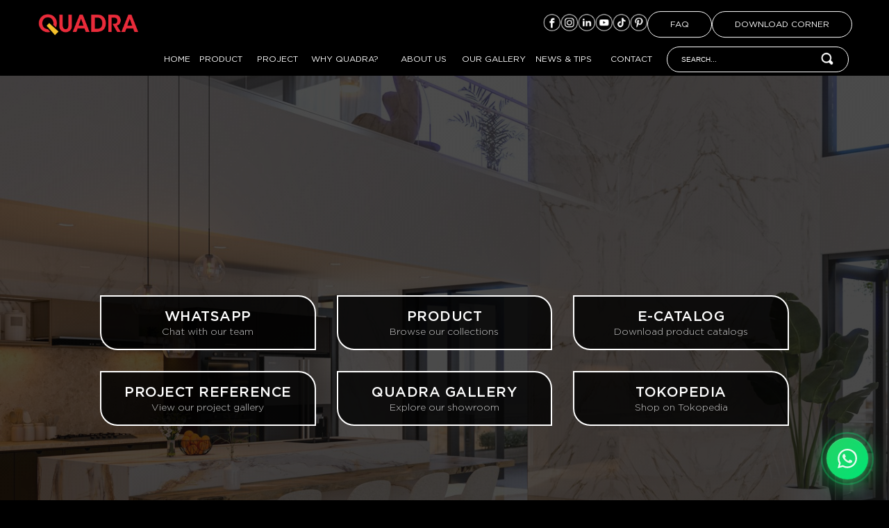

--- FILE ---
content_type: text/html; charset=UTF-8
request_url: https://quadrasurface.com/link/
body_size: 91474
content:
<!DOCTYPE html>
<html lang="en" class="theme-black">
  <head>
    <!-- Suppress console errors for blocked scripts -->
    <script>
      // IMMEDIATE suppression BEFORE anything else loads
      (function() {
        // Catch and suppress CSS deprecation warnings immediately
        const originalConsoleInfo = console.info;
        const originalConsoleWarn = console.warn;
        const originalConsoleError = console.error;
        
        function shouldSuppress(message) {
          return message.includes('Deprecated feature used') ||
                 message.includes('Custom state pseudo classes') ||
                 message.includes(':state(') ||
                 message.includes(':--sidebar') ||
                 message.includes(':--cols') ||
                 message.includes('Grammarly') ||
                 message.includes('blocked by client') ||
                 message.includes('doubleclick') ||
                 message.includes('Tracking Prevention') ||
                 message.includes('403 (Forbidden)');
        }
        
        // Override console methods immediately
        console.info = function() {
          const message = Array.from(arguments).join(' ');
          if (shouldSuppress(message)) return;
          originalConsoleInfo.apply(console, arguments);
        };
        
        console.warn = function() {
          const message = Array.from(arguments).join(' ');
          if (shouldSuppress(message)) return;
          originalConsoleWarn.apply(console, arguments);
        };
        
        console.error = function() {
          const message = Array.from(arguments).join(' ');
          if (shouldSuppress(message)) return;
          originalConsoleError.apply(console, arguments);
        };
      })();
      
      // Comprehensive error suppression for ad blockers
      (function() {
        // Suppress ERR_BLOCKED_BY_CLIENT in error events
        const originalAddEventListener = window.addEventListener;
        window.addEventListener = function(type, listener, options) {
          if (type === 'error') {
            const wrappedListener = function(e) {
              // Check if error is related to blocked ads
              if (e.target && (
                  e.target.src && (
                    e.target.src.includes('doubleclick.net') ||
                    e.target.src.includes('googlesyndication') ||
                    e.target.src.includes('pagead')
                  )
              )) {
                e.preventDefault();
                e.stopPropagation();
                return false;
              }
              return listener.call(this, e);
            };
            return originalAddEventListener.call(this, type, wrappedListener, options);
          }
          return originalAddEventListener.call(this, type, listener, options);
        };
        
        // Suppress console.error for ad-related messages
        const originalConsoleError = console.error;
        console.error = function() {
          const args = Array.from(arguments);
          const message = args.join(' ');
          // Suppress specific ad blocker errors
          if (message.includes('ERR_BLOCKED_BY_CLIENT') || 
              message.includes('doubleclick') ||
              message.includes('pagead') ||
              message.includes('googlesyndication')) {
            return; // Don't log these errors
          }
          originalConsoleError.apply(console, args);
        };
        
        // Suppress console.warn for ad-related messages and browser extensions
        const originalConsoleWarn = console.warn;
        console.warn = function() {
          const args = Array.from(arguments);
          const message = args.join(' ');
          if (message.includes('blocked by client') || 
              message.includes('doubleclick') ||
              message.includes('Tracking Prevention') ||
              message.includes('Unload event listeners are deprecated') ||
              message.includes('Grammarly')) {
            return;
          }
          originalConsoleWarn.apply(console, args);
        };
        
        // Suppress console.info for browser extension and CSS warnings
        const originalConsoleInfo = console.info;
        console.info = function() {
          const args = Array.from(arguments);
          const message = args.join(' ');
          if (message.includes('Deprecated feature used') ||
              message.includes('Grammarly') ||
              message.includes('Custom state pseudo classes') ||
              message.includes(':state(') ||
              message.includes(':--sidebar-width') ||
              message.includes(':--cols-default')) {
            return;
          }
          originalConsoleInfo.apply(console, args);
        };
      })();
    </script>
    
    <!-- Google Analytics 4 - CSP Safe -->
    <script>
      // Initialize dataLayer even if scripts are blocked
      window.dataLayer = window.dataLayer || [];
      function gtag(){dataLayer.push(arguments);}
      
      // Try to load GA4 script with error handling
      try {
        var script = document.createElement('script');
        script.async = true;
        script.src = 'https://www.googletagmanager.com/gtag/js?id=G-204H4J7KSE';
        script.onload = function() {
          gtag('js', new Date());
          gtag('config', 'G-204H4J7KSE', {
            // Config to handle ad blocker gracefully
            send_page_view: true,
            anonymize_ip: true,
            // Disable ad personalization to reduce requests
            allow_google_signals: false,
            allow_ad_personalization_signals: false
          });
        };
        script.onerror = function() {
          // Silently handle - ad blocker likely active
        };
        document.head.appendChild(script);
      } catch(e) {
        // Silently handle - script blocked
      }
    </script>
    
    <!-- Google Tag Manager - CSP Safe -->
    <script>
      try {
        (function(w,d,s,l,i){w[l]=w[l]||[];w[l].push({'gtm.start':
        new Date().getTime(),event:'gtm.js'});var f=d.getElementsByTagName(s)[0],
        j=d.createElement(s),dl=l!='dataLayer'?'&l='+l:'';j.async=true;j.src=
        'https://www.googletagmanager.com/gtm.js?id='+i+dl;
        j.onerror = function() {
          // Silently handle - GTM blocked
        };
        f.parentNode.insertBefore(j,f);
        })(window,document,'script','dataLayer','GTM-M885S5Q');
      } catch(e) {
        // Silently handle - GTM blocked
      }
    </script>
    
    <meta charset="utf-8"/>
    <meta name="viewport" content="width=device-width, initial-scale=1"/>
    <meta name="robots" content="index, follow"/>
    <meta name="author" content="Quadra Surface"/>
    <meta name="theme-color" content="#000000"/>
    
    <!-- Primary Meta Tags -->
    <title>Quick Links - QUADRA</title>
    <meta name="title" content="Quick Links - QUADRA">
    <meta name="description" content="QUADRA offers over 200 design choices to suit any style. Each motif is crafted to bring character and elegance to your space. With over 200 motifs, your design possibilities are endless.">
    <meta name="keywords" content="">
    
    <!-- Open Graph / Facebook -->
    <meta property="og:type" content="website">
    <meta property="og:url" content="https://quadrasurface.com/link">
    <!-- WhatsApp Meta Tags (WhatsApp uses og: tags but we can customize them) -->
    <meta property="og:title" content="Home - QUADRA">
    <meta property="og:description" content="QUADRA offers over 200 design choices to suit any style. Each motif is crafted to bring character and elegance to your space. With over 200 motifs, your design possibilities are endless.">
    <meta property="og:image" content="https://quadrasurface.com/storage/seo-images/01K8A6AN0PGNXHNR832ZRBPZYK.jpg">
    <meta property="og:site_name" content="Quadra">
    <meta property="og:locale" content="en_US">
    
    <!-- Twitter -->
    <meta property="twitter:card" content="summary_large_image">
    <meta property="twitter:url" content="https://quadrasurface.com/link">
    <meta property="twitter:title" content="">
    <meta property="twitter:description" content="">
    <meta property="twitter:image" content="https://quadrasurface.com/storage/seo-images/01K8A6AN0NZQQ3KSQADPPK3X4M.jpg">
    
    <!-- Canonical URL -->
    <link rel="canonical" href="https://quadrasurface.com/link">
    
    <!-- Favicon -->
    <link rel="icon" type="image/png" href="https://quadrasurface.com/storage/site-settings/01K889X0N56X0ZSANFV1R1VVDP.png">
    <link rel="apple-touch-icon" sizes="180x180" href="https://quadrasurface.com/storage/site-settings/01K889X0N56X0ZSANFV1R1VVDP.png">
    <link rel="icon" type="image/png" sizes="32x32" href="https://quadrasurface.com/storage/site-settings/01K889X0N56X0ZSANFV1R1VVDP.png">
    <link rel="icon" type="image/png" sizes="16x16" href="https://quadrasurface.com/storage/site-settings/01K889X0N56X0ZSANFV1R1VVDP.png">
    
    <!-- Preconnect to external domains -->
    <link rel="preconnect" href="https://cdnjs.cloudflare.com">
    <link rel="dns-prefetch" href="https://cdnjs.cloudflare.com">
    
    <!-- Preload critical fonts -->
    <link rel="preload" href="https://quadrasurface.com/fonts/gotham/Gotham-Book.woff2" as="font" type="font/woff2" crossorigin>
    <link rel="preload" href="https://quadrasurface.com/fonts/gotham/Gotham-Medium.woff2" as="font" type="font/woff2" crossorigin>
    <link rel="preload" href="https://quadrasurface.com/fonts/gotham/Gotham-Bold.woff2" as="font" type="font/woff2" crossorigin>
    
    <!-- External CSS -->
    <link href="https://cdnjs.cloudflare.com/ajax/libs/font-awesome/6.4.0/css/all.min.css" rel="stylesheet" media="print" onload="this.media='all'">
    <noscript><link href="https://cdnjs.cloudflare.com/ajax/libs/font-awesome/6.4.0/css/all.min.css" rel="stylesheet"></noscript>
    
    <!-- Critical CSS -->
    <link rel="preload" as="style" href="https://quadrasurface.com/build/assets/app-Cpjv28mP.css" /><link rel="preload" as="style" href="https://quadrasurface.com/build/assets/blocknote-vendor-BTGduEyf.css" /><link rel="modulepreload" as="script" href="https://quadrasurface.com/build/assets/app-D3Al9L4c.js" /><link rel="modulepreload" as="script" href="https://quadrasurface.com/build/assets/blocknote-vendor-CMv-swYb.js" /><link rel="modulepreload" as="script" href="https://quadrasurface.com/build/assets/vendor-Cg2WFRJH.js" /><link rel="modulepreload" as="script" href="https://quadrasurface.com/build/assets/react-vendor-BhtjDggF.js" /><link rel="modulepreload" as="script" href="https://quadrasurface.com/build/assets/mantine-vendor-CbWcApND.js" /><link rel="stylesheet" href="https://quadrasurface.com/build/assets/app-Cpjv28mP.css" data-navigate-track="reload" /><link rel="stylesheet" href="https://quadrasurface.com/build/assets/blocknote-vendor-BTGduEyf.css" data-navigate-track="reload" /><script type="module" src="https://quadrasurface.com/build/assets/app-D3Al9L4c.js" data-navigate-track="reload"></script>    <style>
/* Link Page Styles */
.link-page {
    min-height: 100vh;
    background: linear-gradient(135deg, rgba(0, 0, 0, 0.7) 0%, rgba(26, 26, 26, 0.8) 100%), 
                url('/storage/products/project_reference/aquila-crema-himlaya-vento-kitchen.jpg') center/cover no-repeat;
    padding: 80px 20px;
    display: flex;
    flex-direction: column;
    align-items: center;
    justify-content: center;
    position: relative;
}

.link-page::before {
    content: '';
    position: absolute;
    bottom: 0;
    left: 0;
    right: 0;
    height: 30%;
    background: linear-gradient(to top, 
        rgba(0, 0, 0, 1) 0%, 
        rgba(0, 0, 0, 0.5) 50%, 
        rgba(0, 0, 0, 0) 100%);
    pointer-events: none;
    z-index: 1;
}

.link-container {
    max-width: 80%;
    width: 80%;
    text-align: center;
    position: relative;
    z-index: 2;
}

.link-title {
    font-family: 'Gotham', sans-serif;
    font-size: 48px;
    font-weight: 300;
    color: #ffffff;
    margin-bottom: 20px;
    letter-spacing: 2px;
}

.link-subtitle {
    font-family: 'Gotham', sans-serif;
    font-size: 18px;
    font-weight: 300;
    color: #cccccc;
    margin-bottom: 60px;
    line-height: 1.6;
}

.link-buttons-grid {
    display: grid;
    grid-template-columns: repeat(auto-fit, minmax(300px, 1fr));
    gap: 30px;
    margin-bottom: 60px;
}

.link-button {
    position: relative;
    display: flex;
    align-items: center;
    justify-content: center;
    padding: 15px 25px;
    background: rgba(0, 0, 0, 0.8);
    border: 2px solid #ffffff;
    border-radius: 0 25px 0 25px;
    text-decoration: none;
    color: #ffffff;
    font-family: 'Gotham', sans-serif;
    font-size: 18px;
    font-weight: 500;
    transition: all 0.4s cubic-bezier(0.25, 0.46, 0.45, 0.94);
    overflow: hidden;
    cursor: pointer;
    min-height: 45px;
}

.link-button::before {
    content: '';
    position: absolute;
    top: 0;
    left: -100%;
    width: 100%;
    height: 100%;
    background: linear-gradient(90deg, transparent, rgba(255, 255, 255, 0.1), transparent);
    transition: left 0.6s ease;
}

.link-button:hover::before {
    left: 100%;
}

.link-button:hover {
    transform: translateY(-5px) scale(1.02);
    border-color: #E22C3C;
    box-shadow: 
        0 20px 40px rgba(226, 44, 60, 0.3),
        0 0 0 1px rgba(226, 44, 60, 0.2),
        inset 0 1px 0 rgba(255, 255, 255, 0.1);
    background: linear-gradient(135deg, #2a2a2a 0%, #3a3a3a 100%);
}

.link-button:active {
    transform: translateY(-2px) scale(1.01);
}

/* Icon styles removed - using text-only design */

.link-button-text {
    flex: 1;
    text-align: center;
}

.link-button-text > div:first-child {
    text-transform: uppercase;
    font-size: 20px;
    font-weight: 500;
    letter-spacing: 0.5px;
}

.link-button-description {
    font-size: 14px;
    color: #cccccc;
    margin-top: 2px;
    font-weight: 300;
}

/* All buttons now use default styling - no special colors */

/* Mobile Responsive */
@media (max-width: 768px) {
    .link-page {
        padding: 40px 15px;
    }
    
    .link-container {
        width: 95%;
        max-width: 95%;
    }
    
    .link-title {
        font-size: 32px;
        margin-bottom: 15px;
    }
    
    .link-subtitle {
        font-size: 16px;
        margin-bottom: 40px;
    }
    
    .link-buttons-grid {
        grid-template-columns: 1fr;
        gap: 20px;
        margin-bottom: 40px;
    }
    
    .link-button {
        padding: 12px 20px;
        font-size: 16px;
        min-height: 40px;
    }
}

/* Loading animation */
@keyframes pulse {
    0% { opacity: 1; }
    50% { opacity: 0.7; }
    100% { opacity: 1; }
}

.link-button.loading {
    animation: pulse 1.5s infinite;
    pointer-events: none;
}

/* Accessibility */
@media (prefers-reduced-motion: reduce) {
    .link-button {
        transition: none;
    }
    
    .link-button:hover {
        transform: none;
    }
    
    .link-button::before {
        display: none;
    }
}
</style>
    
    <!-- Structured Data -->
        
    <style>
      .theme-black {
        background-color: black !important;
      }
      .theme-black body {
        background-color: black !important;
      }
    </style>
  </head>
  <body class="theme-black">
    <!-- Google Tag Manager (noscript) -->
    <noscript><iframe src="https://www.googletagmanager.com/ns.html?id=GTM-M885S5Q"
    height="0" width="0" style="display:none;visibility:hidden"></iframe></noscript>
    <!-- End Google Tag Manager (noscript) -->
    
    
    <style>
.header-text {
    color: #ffffff !important;
}
.social-icon {
    filter: brightness(0) invert(1) !important;
    transition: filter 0.3s ease !important;
}
.social-icon:hover {
    filter: brightness(0) saturate(100%) invert(27%) sepia(51%) saturate(2878%) hue-rotate(346deg) brightness(104%) contrast(97%) !important;
}
.header-button {
    border: 1px solid #ffffff !important;
    border-radius: 50px !important;
    background: transparent !important;
}
.header-button:hover {
    background: #ffffff !important;
    border-color: #E22C3C !important;
}
.header-button:hover .header-text {
    color: #000000 !important;
}
header {
    position: sticky !important;
    top: 0 !important;
    z-index: 999 !important;
}

/* Search Input Styling */
.search-input {
    background: transparent !important;
    border: 1px solid #ffffff !important;
    color: #ffffff !important;
}

.search-input::placeholder {
    color: #ffffff !important;
}

.search-input:focus {
    border-color: #E22C3C !important;
    color: #ffffff !important;
}

/* Search Icon Styling */
.search-icon {
    filter: brightness(0) invert(1) !important;
    transition: filter 0.3s ease !important;
}

/* Search Button Styling */
.search-button {
    position: absolute !important;
    right: -40px !important;
    top: 55% !important;
    transform: translateY(-50%) !important;
    background: none !important;
    border: none !important;
    cursor: pointer !important;
    padding: 0 !important;
    margin: 0 !important;
    outline: none !important;
    box-shadow: none !important;
}

/* Hide mobile elements on desktop */
.mobile-hamburger,
.mobile-logo,
.mobile-sidebar,
.mobile-overlay {
    display: none !important;
}

/* Mobile Responsive Styles */
@media (max-width: 768px) {
    /* Hide ALL desktop elements on mobile - SUPER AGGRESSIVE */
    header section,
    header section:first-child,
    header section:last-child,
    header section div,
    header section a,
    header section form,
    header section input,
    header section button,
    .header-button,
    .social-icon,
    .search-button,
    .search-icon {
        display: none !important;
        visibility: hidden !important;
        opacity: 0 !important;
        position: absolute !important;
        left: -9999px !important;
        top: -9999px !important;
        width: 0 !important;
        height: 0 !important;
        overflow: hidden !important;
    }
    
    /* Ensure mobile elements are NOT affected by the above rules */
    .mobile-menu-items,
    .mobile-menu-item,
    .mobile-search,
    .mobile-social {
        display: block !important;
        visibility: visible !important;
        opacity: 1 !important;
        position: static !important;
        left: auto !important;
        top: auto !important;
        width: auto !important;
        height: auto !important;
        overflow: visible !important;
    }
    
    /* Mobile sidebar and overlay need special positioning */
    .mobile-sidebar {
        position: fixed !important;
        left: -100% !important;
        width: 280px !important;
        height: 100vh !important;
    }
    
    .mobile-overlay {
        position: fixed !important;
        left: 0 !important;
        width: 100% !important;
        height: 100vh !important;
    }
    
    /* Show mobile elements */
    .mobile-hamburger,
    .mobile-logo {
        display: block !important;
        visibility: visible !important;
        opacity: 1 !important;
        z-index: 1000 !important;
    }
    
    /* Mobile Header Layout */
    header {
        height: 60px !important;
        flex-direction: row !important;
        justify-content: space-between !important;
        align-items: center !important;
        padding: 0 20px !important;
        position: relative !important;
        overflow: hidden !important;
    }
    
    /* Reset any overlapping elements */
    header * {
        position: static !important;
    }
    
    /* Ensure mobile elements are positioned correctly */
    .mobile-hamburger,
    .mobile-logo {
        position: absolute !important;
    }
    
    /* Force hide any text overlays or watermarks */
    header::before,
    header::after,
    header *::before,
    header *::after {
        display: none !important;
        content: none !important;
    }
    
    /* Ensure clean mobile header */
    header {
        background: #000000 !important;
        border-bottom: 1px solid #333333 !important;
    }
    
    /* Hamburger Menu Button */
    .mobile-hamburger {
        display: flex !important;
        flex-direction: column !important;
        justify-content: center !important;
        align-items: center !important;
        width: 30px !important;
        height: 30px !important;
        background: none !important;
        border: none !important;
        cursor: pointer !important;
        padding: 0 !important;
        position: absolute !important;
        left: 20px !important;
        top: 50% !important;
        transform: translateY(-50%) !important;
        z-index: 1001 !important;
    }
    
    .hamburger-line {
        width: 20px !important;
        height: 2px !important;
        background-color: #ffffff !important;
        margin: 2px 0 !important;
        transition: all 0.3s ease !important;
    }
    
    .hamburger-line:nth-child(1) {
        transform-origin: center !important;
    }
    
    .hamburger-line:nth-child(2) {
        transform-origin: center !important;
    }
    
    .hamburger-line:nth-child(3) {
        transform-origin: center !important;
    }
    
    /* Hamburger Animation */
    .mobile-hamburger.active .hamburger-line:nth-child(1) {
        transform: rotate(45deg) translate(5px, 5px) !important;
    }
    
    .mobile-hamburger.active .hamburger-line:nth-child(2) {
        opacity: 0 !important;
    }
    
    .mobile-hamburger.active .hamburger-line:nth-child(3) {
        transform: rotate(-45deg) translate(7px, -6px) !important;
    }
    
    /* Mobile Logo */
    .mobile-logo {
        display: block !important;
        height: 25px !important;
        position: absolute !important;
        right: 20px !important;
        top: 50% !important;
        transform: translateY(-50%) !important;
    }
    
    .mobile-logo img {
        height: 100% !important;
        width: auto !important;
    }
    
    /* Mobile Sidebar */
    .mobile-sidebar {
        position: fixed !important;
        top: 0 !important;
        left: -100% !important;
        width: 280px !important;
        height: 100vh !important;
        height: 100dvh !important; /* Dynamic viewport height for mobile */
        background: #171717 !important;
        z-index: 10000 !important;
        transition: left 0.3s ease !important;
        padding: 20px !important;
        box-shadow: 2px 0 10px rgba(0, 0, 0, 0.1) !important;
        display: flex !important;
        flex-direction: column !important;
        justify-content: flex-start !important;
        align-items: flex-start !important;
        visibility: visible !important;
        opacity: 1 !important;
        overflow-y: auto !important;
        padding-top: 60px !important; /* Space for header */
    }
    
    .mobile-sidebar.active {
        left: 0 !important;
    }
    
    /* Mobile Sidebar Overlay */
    .mobile-overlay {
        position: fixed !important;
        top: 0 !important;
        left: 0 !important;
        width: 100% !important;
        height: 100vh !important;
        background: rgba(0, 0, 0, 0.5) !important;
        z-index: 9999 !important;
        opacity: 0 !important;
        visibility: hidden !important;
        transition: all 0.3s ease !important;
        display: block !important;
    }
    
    .mobile-overlay.active {
        opacity: 1 !important;
        visibility: visible !important;
    }
    
    /* Mobile Menu Items */
    .mobile-menu-items {
        margin-top: 0 !important;
        margin-bottom: 0 !important;
    }
    
    .mobile-menu-item {
        display: block !important;
        padding: 18px 0 18px 20px !important;
        border-bottom: none !important;
        text-decoration: none !important;
        color: #ffffff !important;
        font-family: 'Gotham' !important;
        font-size: 13px !important;
        font-weight: 400 !important;
        transition: font-weight 0.3s ease !important;
        line-height: 1.2 !important;
    }
    
    .mobile-menu-item:hover {
        font-weight: bold !important;
        color: #ffffff !important;
    }
    
    .mobile-menu-item.active {
        font-weight: bold !important;
        color: #ffffff !important;
    }
    
    /* Mobile Search */
    .mobile-search {
        margin-bottom: 20px !important;
        position: relative !important;
        padding-left: 20px !important;
    }
    
    .mobile-search input {
        width: 100% !important;
        height: 50px !important;
        padding: 0 50px 0 15px !important;
        border: 1px solid #ffffff !important;
        border-radius: 25px !important;
        background: transparent !important;
        color: #ffffff !important;
        font-family: 'Gotham' !important;
        font-size: 14px !important;
        outline: none !important;
        box-sizing: border-box !important;
    }
    
    .mobile-search input::placeholder {
        color: #ffffff !important;
    }
    
    .mobile-search input:focus {
        border-color: #E22C3C !important;
    }
    
    /* Mobile Search Icon */
    .mobile-search-icon {
        position: absolute !important;
        right: 15px !important;
        top: 50% !important;
        transform: translateY(-50%) !important;
        width: 18px !important;
        height: 18px !important;
        filter: brightness(0) invert(1) !important;
        pointer-events: none !important;
    }
    
    /* Mobile Social Icons */
    .mobile-social {
        margin-top: 20px !important;
        display: flex !important;
        gap: 15px !important;
        justify-content: center !important;
    }
    
    .mobile-social a {
        display: block !important;
    }
    
    .mobile-social img {
        width: 25px !important;
        height: 25px !important;
        filter: brightness(0) invert(1) !important;
        transition: filter 0.3s ease !important;
    }
    
    .mobile-social a:hover img {
        filter: brightness(0) saturate(100%) invert(27%) sepia(51%) saturate(2878%) hue-rotate(346deg) brightness(104%) contrast(97%) !important;
    }
    
    /* Mobile header scroll behavior - MOBILE ONLY */
    .mobile-header-scroll {
        display: none !important;
    }
    
    @media (max-width: 768px) {
        .mobile-header-scroll {
            position: fixed !important;
            top: 0 !important;
            left: 0 !important;
            right: 0 !important;
            z-index: 10000 !important;
            background: #000000 !important;
            border-bottom: 1px solid #374151 !important;
            box-shadow: none !important;
            transform: translateY(-100%) !important;
            transition: transform 0.3s ease !important;
            height: 60px !important;
            display: flex !important;
            align-items: center !important;
            justify-content: space-between !important;
            padding: 0 20px !important;
        }
        
        .mobile-header-scroll.show {
            transform: translateY(0) !important;
        }
        
        /* Ensure border is visible for Dewata page */
        .mobile-header-scroll {
            border-bottom: 1px solid #374151 !important;
            box-shadow: none !important;
        }
        
        /* Remove border for Dewata page */
                
        /* Force border for desktop */
        @media (min-width: 769px) {
            .mobile-header-scroll {
                border-bottom: 1px solid #374151 !important;
            }
        }
        
    }
}
</style>


<!-- Mobile Header Scroll (Hidden by default) -->
<div class="mobile-header-scroll" id="mobileHeaderScroll">
    <!-- Mobile Hamburger Menu -->
    <button class="mobile-hamburger" onclick="toggleMobileMenu()">
        <div class="hamburger-line"></div>
        <div class="hamburger-line"></div>
        <div class="hamburger-line"></div>
    </button>
    
    <!-- Mobile Logo -->
    <div class="mobile-logo">
        <a href="https://quadrasurface.com" class="inline-block hover:opacity-80 transition-opacity duration-200 h-full">
            <img src="https://quadrasurface.com/images/logo-quadra-mid.png" alt="Quadra" class="h-full w-auto">
        </a>
    </div>
</div>

<header class="w-full bg-gray-900 border-white sticky top-0 z-50" style="box-sizing: border-box; display: flex; flex-direction: column; align-items: center; padding: 0px; gap: 0px;">
    <!-- Mobile Hamburger Menu -->
    <button class="mobile-hamburger" onclick="toggleMobileMenu()">
        <div class="hamburger-line"></div>
        <div class="hamburger-line"></div>
        <div class="hamburger-line"></div>
    </button>
    
    <!-- Mobile Logo -->
    <div class="mobile-logo">
        <a href="https://quadrasurface.com" class="inline-block hover:opacity-80 transition-opacity duration-200 h-full">
            <img src="https://quadrasurface.com/images/logo-quadra-mid.png" alt="Quadra" class="h-full w-auto">
        </a>
    </div>
    
    <!-- Mobile Sidebar -->
    <div class="mobile-sidebar" id="mobileSidebar">
        <!-- Mobile Search -->
        <div class="mobile-search">
            <form method="GET" action="https://quadrasurface.com/search">
                <input type="text" name="q" placeholder="SEARCH..." class="font-gotham">
                <img src="https://quadrasurface.com/images/loop.png" alt="search" class="mobile-search-icon">
            </form>
        </div>
        
        <!-- Mobile Menu Items -->
        <div class="mobile-menu-items">
            <a href="https://quadrasurface.com" class="mobile-menu-item ">HOME</a>
            <a href="https://quadrasurface.com/product" class="mobile-menu-item ">PRODUCT</a>
            <a href="https://quadrasurface.com/projects" class="mobile-menu-item ">PROJECT</a>
            <a href="https://quadrasurface.com/why-quadra" class="mobile-menu-item ">WHY QUADRA?</a>
            <a href="https://quadrasurface.com/about-us" class="mobile-menu-item ">ABOUT US</a>
            <a href="https://quadrasurface.com/showrooms" class="mobile-menu-item ">OUR GALLERY</a>
            <a href="https://quadrasurface.com/articles" class="mobile-menu-item ">NEWS & TIPS</a>
            <a href="https://quadrasurface.com/contact" class="mobile-menu-item ">CONTACT</a>
            <a href="https://quadrasurface.com/faq" class="mobile-menu-item ">FAQ</a>
            <a href="https://quadrasurface.com/download-corner" class="mobile-menu-item ">DOWNLOAD CORNER</a>
        </div>
        
        <!-- Mobile Social Icons -->
        <div class="mobile-social">
                                        <a href="https://www.facebook.com/quadra.surface" target="_blank">
                    <img src="https://quadrasurface.com/images/facebook.png" alt="Facebook">
                </a>
                                        <a href="https://instagram.com/quadra.surface" target="_blank">
                    <img src="https://quadrasurface.com/images/instagram.png" alt="Instagram">
                </a>
                                        <a href="https://www.linkedin.com/company/quadra-surface" target="_blank">
                    <img src="https://quadrasurface.com/images/linkedin.png" alt="LinkedIn">
                </a>
                                        <a href="https://www.youtube.com/@QuadraSurface" target="_blank">
                    <img src="https://quadrasurface.com/images/youtube.png" alt="YouTube">
                </a>
                                        <a href="https://www.tiktok.com/@quadra.surface" target="_blank">
                    <img src="https://quadrasurface.com/images/tiktok.png" alt="TikTok">
                </a>
                                        <a href="https://id.pinterest.com/quadra_surface/" target="_blank">
                    <img src="https://quadrasurface.com/images/pinterest.png" alt="Pinterest">
                </a>
                    </div>
    </div>
    
    <!-- Mobile Overlay -->
    <div class="mobile-overlay" id="mobileOverlay" onclick="closeMobileMenu()"></div>
    
    <!-- Section 1 -->
    <section class="w-full relative flex items-center" style="height: 50px; margin-top: 10px;">
        <!-- Logo -->
        <div class="absolute" style="left: 4.15%; top: 50%; transform: translateY(-50%); width: auto; height: 35px;">
            <a href="https://quadrasurface.com" class="inline-block hover:opacity-80 transition-opacity duration-200 h-full">
                <img src="https://quadrasurface.com/images/logo-quadra-mid.png" alt="Quadra" class="h-full w-auto">
            </a>
        </div>
        
        <!-- Social Media Icons & Buttons -->
        <div class="absolute flex items-center" style="right: 4.15%; top: 50%; transform: translateY(-50%); height: 35.8px; gap: 10px;">
            <!-- Social Media Icons -->
            <div class="flex items-center" style="gap: 8px;">
                                                    <a href="https://www.facebook.com/quadra.surface" target="_blank" class="hover:opacity-70 transition-all duration-200 hover:scale-110">
                        <img src="https://quadrasurface.com/images/facebook.png" alt="Facebook" class="object-contain social-icon" style="width: 25px; height: 25px;">
                    </a>
                                                    <a href="https://instagram.com/quadra.surface" target="_blank" class="hover:opacity-70 transition-all duration-200 hover:scale-110">
                        <img src="https://quadrasurface.com/images/instagram.png" alt="Instagram" class="object-contain social-icon" style="width: 25px; height: 25px;">
                    </a>
                                                    <a href="https://www.linkedin.com/company/quadra-surface" target="_blank" class="hover:opacity-70 transition-all duration-200 hover:scale-110">
                        <img src="https://quadrasurface.com/images/linkedin.png" alt="LinkedIn" class="object-contain social-icon" style="width: 25px; height: 25px;">
                    </a>
                                                    <a href="https://www.youtube.com/@QuadraSurface" target="_blank" class="hover:opacity-70 transition-all duration-200 hover:scale-110">
                        <img src="https://quadrasurface.com/images/youtube.png" alt="YouTube" class="object-contain social-icon" style="width: 25px; height: 25px;">
                    </a>
                                                    <a href="https://www.tiktok.com/@quadra.surface" target="_blank" class="hover:opacity-70 transition-all duration-200 hover:scale-110">
                        <img src="https://quadrasurface.com/images/tiktok.png" alt="TikTok" class="object-contain social-icon" style="width: 25px; height: 25px;">
                    </a>
                                                    <a href="https://id.pinterest.com/quadra_surface/" target="_blank" class="hover:opacity-70 transition-all duration-200 hover:scale-110">
                        <img src="https://quadrasurface.com/images/pinterest.png" alt="Pinterest" class="object-contain social-icon" style="width: 25px; height: 25px;">
                    </a>
                            </div>
            
            <!-- FAQ Button -->
            <a href="https://quadrasurface.com/faq" class="inline-flex items-center justify-center header-button transition-colors" style="width: 90.76px; height: 35.8px;">
                <span class="font-gotham header-text" style="font-size: 12px;">FAQ</span>
            </a>
            
            <!-- Download Corner Button -->
            <a href="https://quadrasurface.com/download-corner" class="inline-flex items-center justify-center header-button transition-colors" style="width: 200px; height: 35.8px;">
                <span class="font-gotham header-text" style="font-size: 12px;">DOWNLOAD CORNER</span>
            </a>
        </div>
        
        <!-- Separator Line -->
        <div class="absolute w-full border-b border-white" style="bottom: 0px; "></div>
    </section>
    
    <!-- Section 2 -->
    <section class="w-full relative flex items-center justify-end" style="height: 48.84px;">
        
        <!-- Navigation Menu -->
        <div class="flex items-center justify-end" style="height: 48.860px; gap: 5px; margin-right: 120px;">
            <a href="https://quadrasurface.com" class="font-gotham header-text hover:underline" style="width: 51px; height: 15px; line-height: 15px; font-size: 12px;">HOME</a>
            <a href="https://quadrasurface.com/product" class="font-gotham header-text hover:underline" style="width: 83px; height: 19px; line-height: 19px; font-size: 12px;">PRODUCT</a>
            <a href="https://quadrasurface.com/projects" class="font-gotham header-text hover:underline" style="width: 78px; height: 15px; line-height: 15px; font-size: 12px;">PROJECT</a>
            <a href="https://quadrasurface.com/why-quadra" class="font-gotham header-text hover:underline" style="width: 129px; height: 15px; line-height: 15px; font-size: 12px;">WHY QUADRA?</a>
            <a href="https://quadrasurface.com/about-us" class="font-gotham header-text hover:underline" style="width: 88px; height: 15px; line-height: 15px; font-size: 12px;">ABOUT US</a>
            <a href="https://quadrasurface.com/showrooms" class="font-gotham header-text hover:underline" style="width: 106px; height: 15px; line-height: 15px; font-size: 12px;">OUR GALLERY</a>
            <a href="https://quadrasurface.com/articles" class="font-gotham header-text hover:underline" style="width: 108px; height: 15px; line-height: 15px; font-size: 12px;">NEWS & TIPS</a>
            <a href="https://quadrasurface.com/contact" class="font-gotham header-text hover:underline" style="width: 81px; height: 15px; line-height: 15px; font-size: 12px;">CONTACT</a>
            
            <!-- Search Form -->
            <form class="flex items-center" method="GET" action="https://quadrasurface.com/search" style="padding: 0px;">
                <div class="relative" style="width: 200px; height: 35px;">
                    <input type="text" name="q" placeholder="SEARCH..." class="font-gotham search-input focus:outline-none" style="width: 100%; height: 100%; padding: 0px 40px 0px 20px; border-radius: 53px; font-size: 10px;">
                    <button type="submit" class="search-button">
                        <img src="https://quadrasurface.com/images/loop.png" alt="search" class="search-icon" style="width: 18px; height: 18px;">
                    </button>
                </div>
            </form>
        </div>
        
    </section>
</header>

<script>
function toggleMobileMenu() {
    const sidebar = document.getElementById('mobileSidebar');
    const overlay = document.getElementById('mobileOverlay');
    const hamburger = document.querySelector('.mobile-hamburger');
    
    if (sidebar.classList.contains('active')) {
        closeMobileMenu();
    } else {
        sidebar.classList.add('active');
        overlay.classList.add('active');
        hamburger.classList.add('active');
        document.body.style.overflow = 'hidden';
    }
}

function closeMobileMenu() {
    const sidebar = document.getElementById('mobileSidebar');
    const overlay = document.getElementById('mobileOverlay');
    const hamburger = document.querySelector('.mobile-hamburger');
    
    sidebar.classList.remove('active');
    overlay.classList.remove('active');
    hamburger.classList.remove('active');
    document.body.style.overflow = 'auto';
}

// Close menu when clicking on menu items
document.querySelectorAll('.mobile-menu-item').forEach(item => {
    item.addEventListener('click', closeMobileMenu);
});

// Close menu on escape key
document.addEventListener('keydown', function(e) {
    if (e.key === 'Escape') {
        closeMobileMenu();
    }
});

// Mobile header scroll behavior
let lastScrollTop = 0;
let ticking = false;

function updateMobileHeader() {
    const scrollTop = window.pageYOffset || document.documentElement.scrollTop;
    const mobileHeaderScroll = document.getElementById('mobileHeaderScroll');
    
    // Only show on mobile (removed theme restriction)
    if (window.innerWidth <= 768) {
        if (scrollTop > lastScrollTop && scrollTop > 100) {
            // Scrolling down - hide header
            mobileHeaderScroll.classList.remove('show');
        } else if (scrollTop < lastScrollTop) {
            // Scrolling up - show header
            mobileHeaderScroll.classList.add('show');
        }
    } else {
        // Hide on desktop or dark theme
        mobileHeaderScroll.classList.remove('show');
    }
    
    lastScrollTop = scrollTop;
    ticking = false;
}

function requestTick() {
    if (!ticking) {
        requestAnimationFrame(updateMobileHeader);
        ticking = true;
    }
}

// Listen for scroll events
window.addEventListener('scroll', requestTick);

// Listen for resize events
window.addEventListener('resize', function() {
    const mobileHeaderScroll = document.getElementById('mobileHeaderScroll');
    if (window.innerWidth > 768 || document.body.classList.contains('theme-black')) {
        mobileHeaderScroll.classList.remove('show');
    }
});
</script>
    
    <main class="w-full min-h-[50vh]">
      <div class="link-page">
    <div class="link-container">
        <!-- Buttons Grid -->
        <div class="link-buttons-grid">
            <!-- WhatsApp Button -->
            <a href="#" 
               id="whatsappLinkPage"
               target="_blank" 
               rel="noopener noreferrer"
               class="link-button whatsapp">
                <div class="link-button-text">
                    <div>WhatsApp</div>
                    <div class="link-button-description">Chat with our team</div>
                </div>
            </a>
            
            <!-- Product Button -->
            <a href="https://quadrasurface.com/product" class="link-button">
                <div class="link-button-text">
                    <div>Product</div>
                    <div class="link-button-description">Browse our collections</div>
                </div>
            </a>
            
            <!-- E-Catalog Button -->
            <a href="https://quadrasurface.com/download-corner" class="link-button">
                <div class="link-button-text">
                    <div>E-Catalog</div>
                    <div class="link-button-description">Download product catalogs</div>
                </div>
            </a>
            
            <!-- Project Reference Button -->
            <a href="https://quadrasurface.com/projects/gallery" class="link-button">
                <div class="link-button-text">
                    <div>Project Reference</div>
                    <div class="link-button-description">View our project gallery</div>
                </div>
            </a>
            
            <!-- Quadra Gallery Button -->
            <a href="https://quadrasurface.com/showrooms" class="link-button">
                <div class="link-button-text">
                    <div>Quadra Gallery</div>
                    <div class="link-button-description">Explore our showroom</div>
                </div>
            </a>
            
            <!-- Tokopedia Button -->
            <a href="https://www.tokopedia.com/quadra-411" target="_blank" rel="noopener noreferrer" class="link-button tokopedia">
                <div class="link-button-text">
                    <div>Tokopedia</div>
                    <div class="link-button-description">Shop on Tokopedia</div>
                </div>
            </a>
        </div>
        
    </div>
</div>

<script>
document.addEventListener('DOMContentLoaded', function() {
    // Add loading state to buttons when clicked
    const buttons = document.querySelectorAll('.link-button');
    
    buttons.forEach(button => {
        button.addEventListener('click', function() {
            // Add loading class
            this.classList.add('loading');
            
            // Remove loading class after 2 seconds (in case page doesn't navigate)
            setTimeout(() => {
                this.classList.remove('loading');
            }, 2000);
        });
    });
    
    // Add entrance animation
    const buttonsGrid = document.querySelector('.link-buttons-grid');
    if (buttonsGrid) {
        buttonsGrid.style.opacity = '0';
        buttonsGrid.style.transform = 'translateY(30px)';
        
        setTimeout(() => {
            buttonsGrid.style.transition = 'all 0.8s cubic-bezier(0.25, 0.46, 0.45, 0.94)';
            buttonsGrid.style.opacity = '1';
            buttonsGrid.style.transform = 'translateY(0)';
        }, 300);
    }
    
    // Simple WhatsApp link setup
    function generateWhatsAppLinkForPage() {
        const phoneNumber = '6282298889901';
        const currentPage = window.location.href;
        const pageTitle = document.title;
        const pathname = window.location.pathname;
        
        let pageContext = '';
        if (pathname === '/' || pathname === '/home') {
            pageContext = 'halaman utama';
        } else if (pathname.includes('/products')) {
            pageContext = 'halaman produk';
        } else if (pathname.includes('/projects')) {
            pageContext = 'halaman proyek';
        } else if (pathname.includes('/articles')) {
            pageContext = 'halaman artikel';
        } else if (pathname.includes('/about')) {
            pageContext = 'halaman tentang kami';
        } else if (pathname.includes('/contact')) {
            pageContext = 'halaman kontak';
        } else if (pathname.includes('/showroom')) {
            pageContext = 'halaman showroom';
        } else if (pathname.includes('/why-quadra')) {
            pageContext = 'halaman mengapa Quadra';
        } else if (pathname.includes('/link')) {
            pageContext = 'halaman Quick Links';
        } else {
            pageContext = 'website Quadra Surface';
        }
        
        // Create dynamic message with page information
        const message = `Hi Quadra, saya mendapatkan informasi dari ${pageContext} (${currentPage}). Apakah saya boleh tau lebih lanjut?`;
        
        // Encode message for URL
        const encodedMessage = encodeURIComponent(message);
        
        // Generate WhatsApp link directly (same format as other pages)
        const whatsappUrl = `https://wa.me/${phoneNumber}?text=${encodedMessage}`;
        
        const whatsappLink = document.getElementById('whatsappLinkPage');
        if (whatsappLink) {
            whatsappLink.href = whatsappUrl;
        }
        
        // Store page info for analytics
        window.whatsappPageInfo = {
            url: currentPage,
            title: pageTitle,
            context: pageContext,
            pathname: pathname
        };
    }
    
    // Generate WhatsApp link on page load
    generateWhatsAppLinkForPage();
});
</script>
    </main>

    
    
    
    
          
      <style>
/* Responsive CSS removed to prevent horizontal scroll */

/* Footer Section 1 - Full Width */
.footer-section-1 {
  width: 100vw !important;
  max-width: 100vw !important;
  overflow-x: hidden !important;
  box-sizing: border-box !important;
}

.footer-section-1 .footer-col-1 {
  flex: 0 0 25% !important;
  max-width: 25% !important;
  box-sizing: border-box !important;
}

.footer-section-1 .footer-col-others {
  flex: 1 !important;
  box-sizing: border-box !important;
}

/* Footer containers */
footer {
  width: 100vw !important;
  max-width: 100vw !important;
}

footer > div {
  width: 100vw !important;
  max-width: 100vw !important;
}

/* Social Media */
.social-media {
  position: relative !important;
  left: 0 !important;
  transform: none !important;
  width: 100% !important;
  max-width: 100% !important;
  overflow-x: hidden !important;
  box-sizing: border-box !important;
}

/* Prevent horizontal scroll */
html, body {
  overflow-x: hidden !important;
  max-width: 100vw !important;
  width: 100% !important;
}

/* Remove bullets from footer lists */
footer ul {
  list-style: none !important;
  padding-left: 0 !important;
}
footer li {
  list-style: none !important;
}

/* Footer link styling */
footer a {
  color: #000000 !important;
  text-decoration: none !important;
}
footer a:hover {
  color: #E22C3C !important;
}

/* Dark theme footer styling */
.theme-black footer a {
  color: #ffffff !important;
}
.theme-black footer a:hover {
  color: #E22C3C !important;
}
.theme-black footer {
  background-color: #000000 !important;
}
.theme-black footer .text-black {
  color: #ffffff !important;
}
.theme-black footer .text-gray-600 {
  color: #cccccc !important;
}
.theme-black footer .border-black {
  border-color: #ffffff !important;
}

/* Social media icons white filter for dark theme */
.theme-black footer img[alt*="Facebook"],
.theme-black footer img[alt*="Instagram"],
.theme-black footer img[alt*="LinkedIn"],
.theme-black footer img[alt*="Pinterest"],
.theme-black footer img[alt*="TikTok"],
.theme-black footer img[alt*="YouTube"],
.theme-black footer img[alt*="Tokopedia"] {
  filter: brightness(0) invert(1) !important;
}

/* Social media hover red effect */
footer .social-media img {
  transition: filter 0.3s ease !important;
}
footer .social-media img:hover {
  filter: brightness(0) saturate(100%) invert(27%) sepia(51%) saturate(2878%) hue-rotate(346deg) brightness(104%) contrast(97%) !important;
}
.theme-black footer div[style*="border"] {
  border-color: #ffffff !important;
}

/* Border styling */
.border-top-1px {
  border-top: 1px solid;
}
.border-top-1px.border-black {
  border-top-color: #000000;
}
.border-top-1px.border-white {
  border-top-color: #ffffff;
}

.border-right-1px {
  border-right: 1px solid;
}
.border-right-1px.border-black {
  border-right-color: #000000;
}
.border-right-1px.border-white {
  border-right-color: #ffffff;
}
</style>

<footer class="w-full bg-black" style="font-family: 'Gotham'; font-weight: 400; padding: 0; margin: 0; width: 100vw; margin-left: calc(-50vw + 50%);">
  <div class="w-full" style="padding: 0; margin: 0; width: 100vw; max-width: 100vw;">
    
    
    <div class="flex w-full footer-section-1" style="padding: 0; margin: 0; width: 100vw; max-width: 100vw; overflow-x: hidden; border-top: 1px solid #ffffff;">
      
      
      <div class="text-center footer-col-1" style="flex: 0 0 25%; padding: 50px 0 40px 0; overflow-x: hidden; border-right: 1px solid #ffffff;">
        
        <div class="mb-4 flex justify-center">
          <img
            src="https://quadrasurface.com/images/logo-quadra-mid.png"
            alt="QUADRA"
            class="w-auto"
            style="height: 50px; filter: none !important;"
          />
        </div>
        
        
        <div class="mb-6">
          <p class="text-lg" style="font-family: 'Gotham'; font-weight: 700; color: #ffffff;">PT Quadra Dinamika Internasional</p>
        </div>
        
        
        <address class="not-italic" style="font-family: 'Gotham'; font-weight: 400; font-size: 14px; line-height: 18px; letter-spacing: 2%; font-style: normal; margin-bottom: 30px; color: #ffffff;">
          Jl. Taman Aries Blok E1.3, RT.5/RW.8,<br>
          Meruya Utara, Kec. Kembangan, Kota<br>
          Jakarta Barat, Daerah Khusus Ibukota<br>
          Jakarta 11620
        </address>
        
        
        <div class="text-sm space-y-2" style="font-family: 'Gotham'; font-weight: 400; font-size: 14px; line-height: 18px; letter-spacing: 2%; color: #ffffff;">
          <p>©2026 QUADRA All Rights Reserved</p>
          <a href="/terms" target="_blank" class="hover:text-gray-800" style="color: #ffffff;">Terms & Conditions of Use</a>
        </div>
        
      </div>
      
      
      <div class="flex-1 footer-col-others" style="flex: 1; padding: 50px 0 40px 0; overflow-x: hidden;">
        <h4 class="font-bold text-lg mb-6 text-left" style="font-family: 'Gotham'; font-weight: 700; color: #E22C3C; margin-left: 50px;">About</h4>
        <ul class="text-left" style="margin-left: 50px; display: flex; flex-direction: column; gap: 20px;">
          <li><a href="/why-quadra" target="_blank" style="font-family: 'Gotham'; font-weight: 300; font-size: 16px; line-height: 18px; letter-spacing: 2%;">Why QUADRA</a></li>
          <li><a href="/showroom" target="_blank" style="font-family: 'Gotham'; font-weight: 300; font-size: 16px; line-height: 18px; letter-spacing: 2%;">Our Gallery</a></li>
          <li><a href="/download/technical-support" target="_blank" style="font-family: 'Gotham'; font-weight: 300; font-size: 16px; line-height: 18px; letter-spacing: 2%;">Technical & Support</a></li>
          <li><a href="/download-corner" target="_blank" style="font-family: 'Gotham'; font-weight: 300; font-size: 16px; line-height: 18px; letter-spacing: 2%;">E-Catalog</a></li>
          <li><a href="/about-us" target="_blank" style="font-family: 'Gotham'; font-weight: 300; font-size: 16px; line-height: 18px; letter-spacing: 2%;">About Us</a></li>
        </ul>
        
      </div>
      
      
      <div class="flex-1 footer-col-others" style="flex: 1; padding: 50px 0 40px 0; overflow-x: hidden;">
        <h4 class="font-bold text-lg mb-6 text-left" style="font-family: 'Gotham'; font-weight: 700; color: #E22C3C; margin-left: 50px;">Our Collection</h4>
        <ul class="text-left" style="margin-left: 50px; display: flex; flex-direction: column; gap: 20px;">
          <li><a href="/product?collection%5B%5D=Essential" target="_blank" style="font-family: 'Gotham'; font-weight: 300; font-size: 16px; line-height: 18px; letter-spacing: 2%;">Essential Series</a></li>
          <li><a href="/product?collection%5B%5D=Dewata" target="_blank" style="font-family: 'Gotham'; font-weight: 300; font-size: 16px; line-height: 18px; letter-spacing: 2%;">Dewata Series</a></li>
          <li><a href="/product?collection%5B%5D=Wonder" target="_blank" style="font-family: 'Gotham'; font-weight: 300; font-size: 16px; line-height: 18px; letter-spacing: 2%;">Wonder Series</a></li>
          <li><a href="/dewata-2-0" target="_blank" style="font-family: 'Gotham'; font-weight: 300; font-size: 16px; line-height: 18px; letter-spacing: 2%;">Dewata 2.0</a></li>
        </ul>
        
      </div>
      
      
      <div class="flex-1 footer-col-others" style="flex: 1; padding: 50px 0 40px 0; overflow-x: hidden;">
        <h4 class="font-bold text-lg mb-6 text-left" style="font-family: 'Gotham'; font-weight: 700; color: #E22C3C; margin-left: 50px;">Projects</h4>
        <ul class="text-left" style="margin-left: 50px; display: flex; flex-direction: column; gap: 20px;">
          <li><a href="https://quadrasurface.com/projects" target="_blank" style="font-family: 'Gotham'; font-weight: 300; font-size: 16px; line-height: 18px; letter-spacing: 2%;">All Project</a></li>
          <li><a href="https://quadrasurface.com/projects/gallery" target="_blank" style="font-family: 'Gotham'; font-weight: 300; font-size: 16px; line-height: 18px; letter-spacing: 2%;">Gallery Projects</a></li>
          <li><a href="/projects/gallery?subcategories%5B%5D=Floor" target="_blank" style="font-family: 'Gotham'; font-weight: 300; font-size: 16px; line-height: 18px; letter-spacing: 2%;">Floor</a></li>
          <li><a href="/projects/gallery?subcategories%5B%5D=Wall" target="_blank" style="font-family: 'Gotham'; font-weight: 300; font-size: 16px; line-height: 18px; letter-spacing: 2%;">Wall</a></li>
          <li><a href="/projects/gallery?subcategories%5B%5D=Facade" target="_blank" style="font-family: 'Gotham'; font-weight: 300; font-size: 16px; line-height: 18px; letter-spacing: 2%;">Facade</a></li>
          <li><a href="/furniture-kitchen" target="_blank" style="font-family: 'Gotham'; font-weight: 300; font-size: 16px; line-height: 18px; letter-spacing: 2%;">Furniture & Kitchen</a></li>
        </ul>
      </div>
      
      
      <div class="flex-1 footer-col-others" style="flex: 1; padding: 50px 0 40px 0; overflow-x: hidden;">
        <h4 class="font-bold text-lg mb-6 text-left" style="font-family: 'Gotham'; font-weight: 700; color: #E22C3C; margin-left: 50px;">Professional Areas</h4>
        <ul class="text-left" style="margin-left: 50px; display: flex; flex-direction: column; gap: 20px;">
          <li><a href="https://quadrasurface.com/download-corner" target="_blank" style="font-family: 'Gotham'; font-weight: 300; font-size: 16px; line-height: 18px; letter-spacing: 2%;">Download Motifs</a></li>
        </ul>
      </div>
      
    </div>
    
      
      <div class="flex justify-center social-media" style="gap: 10px; padding: 10px; margin: -56px 0 0 -170px;">
                    <a href="https://www.facebook.com/quadra.surface" target="_blank">
          <img src="https://quadrasurface.com/images/facebook.png" alt="Facebook" class="h-8 w-8 object-contain">
        </a>
                    <a href="https://instagram.com/quadra.surface" target="_blank">
          <img src="https://quadrasurface.com/images/instagram.png" alt="Instagram" class="h-8 w-8 object-contain">
        </a>
                    <a href="https://www.linkedin.com/company/quadra-surface" target="_blank">
          <img src="https://quadrasurface.com/images/linkedin.png" alt="LinkedIn" class="h-8 w-8 object-contain">
        </a>
                    <a href="https://id.pinterest.com/quadra_surface/" target="_blank">
          <img src="https://quadrasurface.com/images/pinterest.png" alt="Pinterest" class="h-8 w-8 object-contain">
        </a>
                    <a href="https://www.tiktok.com/@quadra.surface" target="_blank">
          <img src="https://quadrasurface.com/images/tiktok.png" alt="TikTok" class="h-8 w-8 object-contain">
        </a>
                    <a href="https://www.youtube.com/@QuadraSurface" target="_blank">
          <img src="https://quadrasurface.com/images/youtube.png" alt="YouTube" class="h-8 w-8 object-contain">
        </a>
          </div>
    
  </div>
</footer>

<!-- Mobile Footer - Separate from Desktop -->
<div class="mobile-footer theme-black" style="display: none;">
    <div class="mobile-footer-content" style="background-color: #000000; font-family: 'Gotham', sans-serif; padding: 30px 20px;">
        <!-- Logo Section -->
        <div class="mobile-footer-logo-section" style="text-align: center; margin-bottom: 30px; padding-top: 20px; border-top: 1px solid #374151;">
            <img src="https://quadrasurface.com/images/logo-quadra-mid.png" alt="QUADRA" style="height: 50px; margin-bottom: 10px; filter: none !important;">
            <p class="mobile-footer-company-name" style="font-weight: 700; color: #ffffff; font-size: 16px; margin-bottom: 5px;">PT Quadra Dinamika Internasional</p>
            <address class="mobile-footer-address" style="font-style: normal; color: #ffffff; font-size: 13px; line-height: 1.5;">
                Jl. Taman Aries Blok E1.3, RT.5/RW.8,<br>
                Meruya Utara, Kec. Kembangan, Kota<br>
                Jakarta Barat, Daerah Khusus Ibukota<br>
                Jakarta 11620
            </address>
        </div>
        
        <!-- Grid 2x2 -->
        <div class="mobile-footer-grid" style="display: flex; flex-direction: column; gap: 20px; padding: 20px 0; border-bottom: 1px solid #374151;">
            <!-- Row 1 -->
            <div style="display: flex; gap: 20px; justify-content: space-between;">
                <!-- Top Left -->
                <div style="flex: 1; display: flex; flex-direction: column; gap: 8px;">
                    <div style="font-size: 14px; font-weight: 700; color: #E22C3C; margin-bottom: 8px;">About</div>
                    <a href="/why-quadra" target="_blank" style="font-size: 12px; color: #d1d5db; text-decoration: none; transition: color 0.3s ease;">Why QUADRA</a>
                    <a href="/showroom" target="_blank" style="font-size: 12px; color: #d1d5db; text-decoration: none; transition: color 0.3s ease;">Our Gallery</a>
                    <a href="/download/technical-support" target="_blank" style="font-size: 12px; color: #d1d5db; text-decoration: none; transition: color 0.3s ease;">Technical & Support</a>
                    <a href="/download-corner" target="_blank" style="font-size: 12px; color: #d1d5db; text-decoration: none; transition: color 0.3s ease;">E-Catalog</a>
                    <a href="/about-us" target="_blank" style="font-size: 12px; color: #d1d5db; text-decoration: none; transition: color 0.3s ease;">About Us</a>
                </div>
                
                <!-- Top Right -->
                <div style="flex: 1; display: flex; flex-direction: column; gap: 8px;">
                    <div style="font-size: 14px; font-weight: 700; color: #E22C3C; margin-bottom: 8px;">Our Collection</div>
                    <a href="/product?collection%5B%5D=Essential" target="_blank" style="font-size: 12px; color: #d1d5db; text-decoration: none; transition: color 0.3s ease;">Essential Series</a>
                    <a href="/product?collection%5B%5D=Dewata" target="_blank" style="font-size: 12px; color: #d1d5db; text-decoration: none; transition: color 0.3s ease;">Dewata Series</a>
                    <a href="/product?collection%5B%5D=Wonder" target="_blank" style="font-size: 12px; color: #d1d5db; text-decoration: none; transition: color 0.3s ease;">Wonder Series</a>
                    <a href="/dewata-2-0" target="_blank" style="font-size: 12px; color: #d1d5db; text-decoration: none; transition: color 0.3s ease;">Dewata 2.0</a>
                </div>
            </div>
            
            <!-- Row 2 -->
            <div style="display: flex; gap: 20px; justify-content: space-between;">
                <!-- Bottom Left -->
                <div style="flex: 1; display: flex; flex-direction: column; gap: 8px;">
                    <div style="font-size: 14px; font-weight: 700; color: #E22C3C; margin-bottom: 8px;">Projects</div>
                    <a href="https://quadrasurface.com/projects" target="_blank" style="font-size: 12px; color: #d1d5db; text-decoration: none; transition: color 0.3s ease;">All Project</a>
                    <a href="https://quadrasurface.com/projects/gallery" target="_blank" style="font-size: 12px; color: #d1d5db; text-decoration: none; transition: color 0.3s ease;">Gallery Projects</a>
                    <a href="/projects/gallery?subcategories%5B%5D=Floor" target="_blank" style="font-size: 12px; color: #d1d5db; text-decoration: none; transition: color 0.3s ease;">Floor</a>
                    <a href="/projects/gallery?subcategories%5B%5D=Wall" target="_blank" style="font-size: 12px; color: #d1d5db; text-decoration: none; transition: color 0.3s ease;">Wall</a>
                    <a href="/projects/gallery?subcategories%5B%5D=Facade" target="_blank" style="font-size: 12px; color: #d1d5db; text-decoration: none; transition: color 0.3s ease;">Facade</a>
                    <a href="/furniture-kitchen" target="_blank" style="font-size: 12px; color: #d1d5db; text-decoration: none; transition: color 0.3s ease;">Furniture & Kitchen</a>
                </div>
                
                <!-- Bottom Right -->
                <div style="flex: 1; display: flex; flex-direction: column; gap: 8px;">
                    <div style="font-size: 14px; font-weight: 700; color: #E22C3C; margin-bottom: 8px;">Professional Areas</div>
                    <a href="https://quadrasurface.com/download-corner" target="_blank" style="font-size: 12px; color: #d1d5db; text-decoration: none; transition: color 0.3s ease;">Download Motifs</a>
                </div>
            </div>
        </div>
        
        <!-- Bottom Section -->
        <div style="text-align: center; padding-top: 20px; display: flex; flex-direction: column; align-items: center; gap: 15px;">
            <!-- Social Media -->
            <div style="display: flex; gap: 10px;">
                                                    <a href="https://www.facebook.com/quadra.surface" target="_blank" style="display: block; width: 24px; height: 24px;">
                        <img src="https://quadrasurface.com/images/facebook.png" alt="Facebook" style="width: 100%; height: 100%; object-fit: contain;">
                    </a>
                                                    <a href="https://instagram.com/quadra.surface" target="_blank" style="display: block; width: 24px; height: 24px;">
                        <img src="https://quadrasurface.com/images/instagram.png" alt="Instagram" style="width: 100%; height: 100%; object-fit: contain;">
                    </a>
                                                    <a href="https://www.linkedin.com/company/quadra-surface" target="_blank" style="display: block; width: 24px; height: 24px;">
                        <img src="https://quadrasurface.com/images/linkedin.png" alt="LinkedIn" style="width: 100%; height: 100%; object-fit: contain;">
                    </a>
                                                    <a href="https://id.pinterest.com/quadra_surface/" target="_blank" style="display: block; width: 24px; height: 24px;">
                        <img src="https://quadrasurface.com/images/pinterest.png" alt="Pinterest" style="width: 100%; height: 100%; object-fit: contain;">
                    </a>
                                                    <a href="https://www.tiktok.com/@quadra.surface" target="_blank" style="display: block; width: 24px; height: 24px;">
                        <img src="https://quadrasurface.com/images/tiktok.png" alt="TikTok" style="width: 100%; height: 100%; object-fit: contain;">
                    </a>
                                                    <a href="https://www.youtube.com/@QuadraSurface" target="_blank" style="display: block; width: 24px; height: 24px;">
                        <img src="https://quadrasurface.com/images/youtube.png" alt="YouTube" style="width: 100%; height: 100%; object-fit: contain;">
                    </a>
                            </div>
            
            <!-- Copyright & Terms -->
            <div style="font-size: 12px; color: #ffffff; font-family: 'Gotham', sans-serif; display: flex; flex-direction: column; gap: 5px;">
                <p>©2026 QUADRA All Rights Reserved</p>
                <a href="/terms" target="_blank" style="color: #ffffff; text-decoration: none; transition: color 0.3s ease;" onmouseover="this.style.color='#E22C3C'" onmouseout="this.style.color='#ffffff'">Terms & Conditions of Use</a>
            </div>
        </div>
    </div>
</div>

<style>
/* Mobile Footer Responsive */
@media (max-width: 768px) {
    /* Hide desktop footer on mobile */
    footer {
        display: none !important;
    }
    
    /* Show mobile footer on mobile */
    .mobile-footer {
        display: block !important;
    }
    
    /* Social media icons for dark theme */
    .theme-black .mobile-footer img {
        filter: brightness(0) invert(1) !important;
    }
    
    .theme-black .mobile-footer img:hover {
        filter: brightness(0) saturate(100%) invert(27%) sepia(51%) saturate(2878%) hue-rotate(346deg) brightness(104%) contrast(97%) !important;
    }
}

@media (min-width: 769px) {
    /* Hide mobile footer on desktop */
    .mobile-footer {
        display: none !important;
    }
    
    /* Show desktop footer on desktop */
    footer {
        display: block !important;
    }
}
</style>
        
    
    <button id="scrollToTop" onclick="window.scrollTo({top: 0, behavior: 'smooth'})" style="position: fixed !important; bottom: 24px !important; left: 24px !important; border-radius: 50% !important; padding: 12px !important; box-shadow: 0 8px 32px rgba(102, 126, 234, 0.3) !important; z-index: 99999 !important; border: 1px solid rgba(255, 255, 255, 0.2) !important; cursor: pointer !important; width: 48px !important; height: 48px !important; display: flex !important; align-items: center !important; justify-content: center !important; opacity: 0 !important; pointer-events: none !important; transition: all 0.4s cubic-bezier(0.25, 0.46, 0.45, 0.94) !important; backdrop-filter: blur(10px) !important; background: linear-gradient(135deg, #667eea 0%, #764ba2 100%) !important;">
      <img id="scrollArrow" src="https://quadrasurface.com/images/arrow-atas.png" alt="Scroll to top" style="width: 24px; height: 24px; object-fit: contain; transition: transform 0.3s ease;">
    </button>
    
    
    <div id="whatsappButton" class="whatsapp-floating-btn">
    <a href="/whatsapp-contact.php" 
       id="whatsappLink"
       target="_blank" 
       rel="noopener noreferrer"
       class="whatsapp-link">
        
        
        <div class="whatsapp-btn-container">
            
            <div class="whatsapp-ring"></div>
            <div class="whatsapp-ring-delay"></div>
            
            
            <div class="whatsapp-btn-core">
                
                <svg class="whatsapp-icon" viewBox="0 0 24 24" fill="currentColor">
                    <path d="M17.472 14.382c-.297-.149-1.758-.867-2.03-.967-.273-.099-.471-.148-.67.15-.197.297-.767.966-.94 1.164-.173.199-.347.223-.644.075-.297-.15-1.255-.463-2.39-1.475-.883-.788-1.48-1.761-1.653-2.059-.173-.297-.018-.458.13-.606.134-.133.298-.347.446-.52.149-.174.198-.298.298-.497.099-.198.05-.371-.025-.52-.075-.149-.669-1.612-.916-2.207-.242-.579-.487-.5-.669-.51-.173-.008-.371-.01-.57-.01-.198 0-.52.074-.792.372-.272.297-1.04 1.016-1.04 2.479 0 1.462 1.065 2.875 1.213 3.074.149.198 2.096 3.2 5.077 4.487.709.306 1.262.489 1.694.625.712.227 1.36.195 1.871.118.571-.085 1.758-.719 2.006-1.413.248-.694.248-1.289.173-1.413-.074-.124-.272-.198-.57-.347m-5.421 7.403h-.004a9.87 9.87 0 01-5.031-1.378l-.361-.214-3.741.982.998-3.648-.235-.374a9.86 9.86 0 01-1.51-5.26c.001-5.45 4.436-9.884 9.888-9.884 2.64 0 5.122 1.03 6.988 2.898a9.825 9.825 0 012.893 6.994c-.003 5.45-4.437 9.884-9.885 9.884m8.413-18.297A11.815 11.815 0 0012.05 0C5.495 0 .16 5.335.157 11.892c0 2.096.547 4.142 1.588 5.945L.057 24l6.305-1.654a11.882 11.882 0 005.683 1.448h.005c6.554 0 11.89-5.335 11.893-11.893A11.821 11.821 0 0020.885 3.488"/>
                </svg>
                
                
                <div class="whatsapp-glow"></div>
            </div>
            
            
            <div class="whatsapp-pulse"></div>
        </div>
        
        
        <div class="whatsapp-tooltip">
            <span class="whatsapp-tooltip-text">Chat with us!</span>
            <div class="whatsapp-tooltip-arrow"></div>
        </div>
    </a>
</div>

<style>
/* WhatsApp Floating Button Styles */
.whatsapp-floating-btn {
    position: fixed;
    bottom: 30px;
    right: 30px;
    z-index: 9999;
    transition: all 0.3s cubic-bezier(0.25, 0.46, 0.45, 0.94);
    opacity: 0;
    transform: translateY(20px);
}

.whatsapp-link {
    display: block;
    text-decoration: none;
    position: relative;
}

.whatsapp-btn-container {
    position: relative;
    width: 60px;
    height: 60px;
    cursor: pointer;
}

/* Animated Rings */
.whatsapp-ring,
.whatsapp-ring-delay {
    position: absolute;
    top: 50%;
    left: 50%;
    width: 60px;
    height: 60px;
    border: 2px solid #25D366;
    border-radius: 50%;
    transform: translate(-50%, -50%);
    animation: whatsapp-ring-pulse 2s infinite;
    opacity: 0.6;
}

.whatsapp-ring-delay {
    animation-delay: 1s;
    border-color: #00E676;
}

/* Button Core */
.whatsapp-btn-core {
    position: absolute;
    top: 50%;
    left: 50%;
    width: 60px;
    height: 60px;
    background: linear-gradient(135deg, #25D366 0%, #00E676 100%);
    border-radius: 50%;
    transform: translate(-50%, -50%);
    display: flex;
    align-items: center;
    justify-content: center;
    box-shadow: 
        0 8px 32px rgba(37, 211, 102, 0.4),
        0 0 0 1px rgba(255, 255, 255, 0.1),
        inset 0 1px 0 rgba(255, 255, 255, 0.2);
    transition: all 0.3s cubic-bezier(0.25, 0.46, 0.45, 0.94);
    overflow: hidden;
}

/* WhatsApp Icon */
.whatsapp-icon {
    width: 28px;
    height: 28px;
    color: white;
    z-index: 2;
    position: relative;
    transition: transform 0.3s ease;
}

/* Glow Effect */
.whatsapp-glow {
    position: absolute;
    top: 0;
    left: 0;
    right: 0;
    bottom: 0;
    background: radial-gradient(circle at center, rgba(255, 255, 255, 0.3) 0%, transparent 70%);
    border-radius: 50%;
    opacity: 0;
    transition: opacity 0.3s ease;
}

/* Pulse Effect */
.whatsapp-pulse {
    position: absolute;
    top: 50%;
    left: 50%;
    width: 60px;
    height: 60px;
    background: radial-gradient(circle, rgba(37, 211, 102, 0.4) 0%, transparent 70%);
    border-radius: 50%;
    transform: translate(-50%, -50%);
    animation: whatsapp-pulse-effect 3s infinite;
}

/* Tooltip */
.whatsapp-tooltip {
    position: absolute;
    right: 70px;
    top: 50%;
    transform: translateY(-50%);
    background: rgba(0, 0, 0, 0.9);
    color: white;
    padding: 8px 12px;
    border-radius: 8px;
    font-size: 14px;
    font-family: 'Gotham', system-ui, sans-serif;
    font-weight: 500;
    white-space: nowrap;
    opacity: 0;
    visibility: hidden;
    transition: all 0.3s cubic-bezier(0.25, 0.46, 0.45, 0.94);
    backdrop-filter: blur(10px);
    border: 1px solid rgba(255, 255, 255, 0.1);
}

.whatsapp-tooltip-arrow {
    position: absolute;
    right: -6px;
    top: 50%;
    transform: translateY(-50%);
    width: 0;
    height: 0;
    border-left: 6px solid rgba(0, 0, 0, 0.9);
    border-top: 6px solid transparent;
    border-bottom: 6px solid transparent;
}

/* Hover Effects */
.whatsapp-floating-btn:hover .whatsapp-btn-core {
    transform: translate(-50%, -50%) scale(1.1);
    box-shadow: 
        0 12px 48px rgba(37, 211, 102, 0.6),
        0 0 0 1px rgba(255, 255, 255, 0.2),
        inset 0 1px 0 rgba(255, 255, 255, 0.3);
}

.whatsapp-floating-btn:hover .whatsapp-icon {
    transform: scale(1.1);
}

.whatsapp-floating-btn:hover .whatsapp-glow {
    opacity: 1;
}

.whatsapp-floating-btn:hover .whatsapp-tooltip {
    opacity: 1;
    visibility: visible;
    transform: translateY(-50%) translateX(-10px);
}

/* Animations */
@keyframes whatsapp-ring-pulse {
    0% {
        transform: translate(-50%, -50%) scale(1);
        opacity: 0.6;
    }
    50% {
        transform: translate(-50%, -50%) scale(1.2);
        opacity: 0.3;
    }
    100% {
        transform: translate(-50%, -50%) scale(1.4);
        opacity: 0;
    }
}

@keyframes whatsapp-pulse-effect {
    0% {
        transform: translate(-50%, -50%) scale(1);
        opacity: 0.7;
    }
    50% {
        transform: translate(-50%, -50%) scale(1.3);
        opacity: 0.3;
    }
    100% {
        transform: translate(-50%, -50%) scale(1.6);
        opacity: 0;
    }
}

/* Mobile Responsive */
@media (max-width: 768px) {
    .whatsapp-floating-btn {
        bottom: 20px;
        right: 20px;
    }
    
    .whatsapp-btn-container {
        width: 56px;
        height: 56px;
    }
    
    .whatsapp-btn-core {
        width: 56px;
        height: 56px;
    }
    
    .whatsapp-icon {
        width: 24px;
        height: 24px;
    }
    
    .whatsapp-ring,
    .whatsapp-ring-delay,
    .whatsapp-pulse {
        width: 56px;
        height: 56px;
    }
    
    .whatsapp-tooltip {
        display: none; /* Hide tooltip on mobile */
    }
}

/* Dark theme adjustments */
.theme-black .whatsapp-tooltip {
    background: rgba(255, 255, 255, 0.95);
    color: #000;
    border: 1px solid rgba(0, 0, 0, 0.1);
}

.theme-black .whatsapp-tooltip-arrow {
    border-left-color: rgba(255, 255, 255, 0.95);
}

/* Hi-tech neon effect for dark theme */
.theme-black .whatsapp-btn-core {
    box-shadow: 
        0 8px 32px rgba(37, 211, 102, 0.6),
        0 0 20px rgba(37, 211, 102, 0.3),
        0 0 0 1px rgba(37, 211, 102, 0.2),
        inset 0 1px 0 rgba(255, 255, 255, 0.2);
}

.theme-black .whatsapp-floating-btn:hover .whatsapp-btn-core {
    box-shadow: 
        0 12px 48px rgba(37, 211, 102, 0.8),
        0 0 30px rgba(37, 211, 102, 0.5),
        0 0 0 1px rgba(37, 211, 102, 0.3),
        inset 0 1px 0 rgba(255, 255, 255, 0.3);
}

/* Accessibility */
@media (prefers-reduced-motion: reduce) {
    .whatsapp-ring,
    .whatsapp-ring-delay,
    .whatsapp-pulse {
        animation: none;
    }
    
    .whatsapp-floating-btn:hover .whatsapp-btn-core {
        transform: translate(-50%, -50%) scale(1.05);
    }
}
</style>
    
    <style>
      /* Custom Scrollbar untuk mengganti scrollbar default Chrome - Desktop Only */
      @media (min-width: 768px) {
        ::-webkit-scrollbar {
          width: 12px;
        }
        
        ::-webkit-scrollbar-track {
          background: rgba(0, 0, 0, 0.1);
          border-radius: 6px;
          margin: 10px 0;
        }
        
        ::-webkit-scrollbar-thumb {
          background: linear-gradient(180deg, #ffffff 0%, #f8f9fa 100%);
          border-radius: 6px;
          border: 2px solid rgba(0, 0, 0, 0.1);
          box-shadow: 0 0 8px rgba(255, 255, 255, 0.4);
        }
        
        ::-webkit-scrollbar-thumb:hover {
          background: linear-gradient(180deg, #f8f9fa 0%, #e9ecef 100%);
          box-shadow: 0 0 12px rgba(255, 255, 255, 0.6);
        }
        
        ::-webkit-scrollbar-thumb:active {
          background: linear-gradient(180deg, #e9ecef 0%, #dee2e6 100%);
        }
        
        /* Scrollbar untuk Firefox */
        html {
          scrollbar-width: thin;
          scrollbar-color: #ffffff rgba(0, 0, 0, 0.1);
        }
      }
      
      /* Mobile - Sembunyikan scrollbar custom */
      @media (max-width: 767px) {
        ::-webkit-scrollbar {
          width: 0px;
          background: transparent;
        }
        
        ::-webkit-scrollbar-track {
          background: transparent;
        }
        
        ::-webkit-scrollbar-thumb {
          background: transparent;
        }
        
        html {
          scrollbar-width: none;
        }
      }
      
      /* Hapus scroll progress indicator yang lama */
      .scroll-progress {
        display: none;
      }
      
      #scrollToTop:hover {
        transform: scale(1.1) translateY(-2px) !important;
        box-shadow: 0 12px 40px rgba(102, 126, 234, 0.4) !important;
      }
      
      #scrollToTop:hover #scrollArrow {
        transform: translateY(-2px) !important;
      }
      
      /* Pulse animation for scroll button */
      @keyframes pulse {
        0% { box-shadow: 0 8px 32px rgba(102, 126, 234, 0.3); }
        50% { box-shadow: 0 8px 32px rgba(102, 126, 234, 0.6); }
        100% { box-shadow: 0 8px 32px rgba(102, 126, 234, 0.3); }
      }
      
      #scrollToTop.pulse {
        animation: pulse 2s infinite;
      }
      
      /* Data attribute approach */
      [data-theme="light"] #scrollArrow {
        filter: brightness(0) invert(1) !important;
        -webkit-filter: brightness(0) invert(1) !important;
      }
      [data-theme="dark"] #scrollArrow {
        filter: none !important;
        -webkit-filter: none !important;
      }
    </style>
    
    <style>
      #scrollToTop:hover {
        transform: scale(1.1) !important;
      }
      /* Force override untuk semua browser dengan specificity sangat tinggi */
      button#scrollToTop.arrow-white img#scrollArrow {
        filter: brightness(0) invert(1) !important;
        -webkit-filter: brightness(0) invert(1) !important;
      }
      button#scrollToTop.arrow-black img#scrollArrow {
        filter: none !important;
        -webkit-filter: none !important;
      }
      /* Force override untuk semua browser dengan specificity sangat tinggi */
      button#scrollToTop.arrow-white img#scrollArrow {
        filter: brightness(0) invert(1) !important;
        -webkit-filter: brightness(0) invert(1) !important;
      }
      button#scrollToTop.arrow-black img#scrollArrow {
        filter: none !important;
        -webkit-filter: none !important;
      }
      /* Force override untuk semua browser dengan specificity sangat tinggi */
      button#scrollToTop.arrow-white img#scrollArrow {
        filter: brightness(0) invert(1) !important;
        -webkit-filter: brightness(0) invert(1) !important;
      }
      button#scrollToTop.arrow-black img#scrollArrow {
        filter: none !important;
        -webkit-filter: none !important;
      }
    </style>

    
        
    <script>
      // Scroll to Top Button Functionality
      document.addEventListener('DOMContentLoaded', function() {
        const scrollToTopBtn = document.getElementById('scrollToTop');
        const scrollArrow = document.getElementById('scrollArrow');
        
        if (scrollToTopBtn) {
          // Function to update button theme
          function updateButtonTheme() {
            const isProductPage = window.location.pathname.includes('/products') || 
                                 window.location.pathname.includes('/product/') ||
                                 window.location.href.includes('product');
            
            
            if (isProductPage) {
              // Product page: black background, white arrow
              scrollToTopBtn.style.background = 'black';
              scrollToTopBtn.style.color = 'white';
              scrollToTopBtn.setAttribute('data-theme', 'light');
              scrollArrow.src = 'https://quadrasurface.com/images/arrow-atas.png';
            } else {
              // Other pages: white background, black arrow
              scrollToTopBtn.style.background = 'white';
              scrollToTopBtn.style.color = 'black';
              scrollToTopBtn.setAttribute('data-theme', 'dark');
              scrollArrow.src = 'https://quadrasurface.com/images/arrow-atas2.png';
            }
          }
          
          // Update theme on load
          updateButtonTheme();
          
          // Modern scroll functionality
          window.addEventListener('scroll', function() {
            // Show/hide scroll-to-top button with pulse animation
            if (window.pageYOffset > 300) {
              scrollToTopBtn.style.opacity = '1';
              scrollToTopBtn.style.pointerEvents = 'auto';
              scrollToTopBtn.classList.add('pulse');
            } else {
              scrollToTopBtn.style.opacity = '0';
              scrollToTopBtn.style.pointerEvents = 'none';
              scrollToTopBtn.classList.remove('pulse');
            }
            
            // Scroll-triggered animations
            const animatedElements = document.querySelectorAll('.fade-in-on-scroll, .slide-in-left, .slide-in-right, .scale-in');
            animatedElements.forEach(element => {
              const elementTop = element.getBoundingClientRect().top;
              const elementVisible = 150;
              
              if (elementTop < window.innerHeight - elementVisible) {
                element.classList.add('visible');
              }
            });
            
            // Parallax effects
            const parallaxElements = document.querySelectorAll('.parallax-element');
            parallaxElements.forEach(element => {
              const speed = element.dataset.speed || 0.5;
              const yPos = -(window.pageYOffset * speed);
              element.style.transform = `translateY(${yPos}px)`;
            });
          });
          
          // Add hover effect
          scrollToTopBtn.addEventListener('mouseenter', function() {
            const isProductPage = window.location.pathname.includes('/products') || 
                                 window.location.pathname.includes('/product/') ||
                                 window.location.href.includes('product');
            
            if (isProductPage) {
              this.style.background = '#333';
              this.setAttribute('data-theme', 'light');
              scrollArrow.src = 'https://quadrasurface.com/images/arrow-atas.png';
            } else {
              this.style.background = '#f0f0f0';
              this.setAttribute('data-theme', 'dark');
              scrollArrow.src = 'https://quadrasurface.com/images/arrow-atas2.png';
            }
            this.style.transform = 'scale(1.1)';
          });
          
          scrollToTopBtn.addEventListener('mouseleave', function() {
            updateButtonTheme();
            this.style.transform = 'scale(1)';
          });
        }

        // WhatsApp Button Enhanced Functionality
        const whatsappButton = document.getElementById('whatsappButton');
        if (whatsappButton) {
          // Generate dynamic WhatsApp link with page tracking
          function generateWhatsAppLink() {
            const phoneNumber = '6282298889901';
            const currentPage = window.location.href;
            const pageTitle = document.title;
            const pathname = window.location.pathname;
            
            // Determine page type for better context
            let pageContext = '';
            if (pathname === '/' || pathname === '/home') {
              pageContext = 'halaman utama';
            } else if (pathname.includes('/products')) {
              pageContext = 'halaman produk';
            } else if (pathname.includes('/projects')) {
              pageContext = 'halaman proyek';
            } else if (pathname.includes('/articles')) {
              pageContext = 'halaman artikel';
            } else if (pathname.includes('/about')) {
              pageContext = 'halaman tentang kami';
            } else if (pathname.includes('/contact')) {
              pageContext = 'halaman kontak';
            } else if (pathname.includes('/showroom')) {
              pageContext = 'halaman showroom';
            } else if (pathname.includes('/why-quadra')) {
              pageContext = 'halaman mengapa Quadra';
            } else {
              pageContext = 'website Quadra Surface';
            }
            
            // Create dynamic message with page information
            const message = `Hi Quadra, saya mendapatkan informasi dari ${pageContext} (${currentPage}). Apakah saya boleh tau lebih lanjut?`;
            
            // Encode message for URL
            const encodedMessage = encodeURIComponent(message);
            
            // Generate WhatsApp link
            const whatsappUrl = `https://wa.me/${phoneNumber}?text=${encodedMessage}`;
            
            // Debug logs removed for cleaner console
            
            // Update the link
            const whatsappLink = document.getElementById('whatsappLink');
            if (whatsappLink) {
              whatsappLink.href = whatsappUrl;
              // URL validation (silent - no console logs)
              whatsappLink.addEventListener('click', function(e) {
                // Silently validate URL
                try {
                  new URL(this.href);
                } catch (error) {
                  // Silent error handling
                }
              });
            }
            
            // Store page info for analytics
            window.whatsappPageInfo = {
              url: currentPage,
              title: pageTitle,
              context: pageContext,
              pathname: pathname
            };
          }
          
          // Generate link on page load
          generateWhatsAppLink();
          
          // Add entrance animation
          setTimeout(() => {
            whatsappButton.style.opacity = '1';
            whatsappButton.style.transform = 'translateY(0)';
          }, 1000);

          // Add click analytics (optional)
          const whatsappLink = whatsappButton.querySelector('.whatsapp-link');
          if (whatsappLink) {
            whatsappLink.addEventListener('click', function() {
              // Track WhatsApp click event with page information
              if (typeof gtag !== 'undefined') {
                const pageInfo = window.whatsappPageInfo || {};
                gtag('event', 'whatsapp_click', {
                  'event_category': 'engagement',
                  'event_label': 'floating_button',
                  'page_url': pageInfo.url || window.location.href,
                  'page_title': pageInfo.title || document.title,
                  'page_context': pageInfo.context || 'unknown',
                  'page_path': pageInfo.pathname || window.location.pathname
                });
              }
              
              // Debug logs removed for cleaner console
              
              // Add click animation
              const btnCore = whatsappButton.querySelector('.whatsapp-btn-core');
              if (btnCore) {
                btnCore.style.transform = 'translate(-50%, -50%) scale(0.95)';
                setTimeout(() => {
                  btnCore.style.transform = 'translate(-50%, -50%) scale(1.1)';
                  setTimeout(() => {
                    btnCore.style.transform = 'translate(-50%, -50%) scale(1)';
                  }, 150);
                }, 100);
              }
            });
          }

          // Add mouse movement parallax effect
          document.addEventListener('mousemove', function(e) {
            const rect = whatsappButton.getBoundingClientRect();
            const centerX = rect.left + rect.width / 2;
            const centerY = rect.top + rect.height / 2;
            const deltaX = (e.clientX - centerX) / 50;
            const deltaY = (e.clientY - centerY) / 50;
            
            if (Math.abs(deltaX) < 20 && Math.abs(deltaY) < 20) {
              whatsappButton.style.transform = `translate(${deltaX}px, ${deltaY}px)`;
            }
          });

          // Reset position when mouse leaves
          document.addEventListener('mouseleave', function() {
            whatsappButton.style.transform = 'translate(0, 0)';
          });
        }
      });
    </script>
  </body>
</html>

--- FILE ---
content_type: application/javascript
request_url: https://quadrasurface.com/build/assets/blocknote-vendor-CMv-swYb.js
body_size: 311458
content:
const __vite__mapDeps=(i,m=__vite__mapDeps,d=(m.f||(m.f=["assets/vendor-Cg2WFRJH.js","assets/react-vendor-BhtjDggF.js"])))=>i.map(i=>d[i]);
import{c as e,r as t,a as o,R as n,j as r}from"./react-vendor-BhtjDggF.js";import{S as i,P as s,a,D as l,b as c,M as d,y as u,g as p,m as h,E as m,c as f,d as g,f as b,v,e as k,F as C,h as y,i as x,N as w,j as S,T as E,k as M,R as T,l as B,r as H,C as L,n as j,o as _,p as I,q as P,t as V,s as O,u as N,w as A,x as D,z as R,A as z,B as F,G as $,H as Z,I as U,J as G,K as q,L as W,O as J,Q as X,U as K,V as Q,W as Y,X as ee,Y as te,Z as oe,_ as ne,$ as re,a0 as ie,a1 as se,a2 as ae,a3 as le,a4 as ce,a5 as de,a6 as ue,a7 as pe,a8 as he,a9 as me,aa as fe,ab as ge,ac as be,ad as ve,ae as ke,af as Ce,ag as ye,ah as xe,ai as we,aj as Se,ak as Ee,al as Me,am as Te,an as Be,ao as He,ap as Le,aq as je,ar as _e,as as Ie,at as Pe,au as Ve,av as Oe,aw as Ne,ax as Ae,ay as De,az as Re,aA as ze,aB as Fe,aC as $e,aD as Ze,aE as Ue,aF as Ge,aG as qe,aH as We,aI as Je,aJ as Xe,aK as Ke,aL as Qe,aM as Ye,aN as et,aO as tt,aP as ot,aQ as nt,aR as rt,aS as it,aT as st,aU as at,aV as lt,aW as ct,aX as dt}from"./vendor-Cg2WFRJH.js";import{M as ut,a as pt,D as ht,T as mt,C as ft,u as gt,G as bt,b as vt,B as kt,c as Ct,A as yt,d as xt,e as wt,f as St,m as Et,F as Mt,P as Tt,g as Bt,h as Ht,i as Lt,L as jt,S as _t,j as It,k as Pt,l as Vt,n as Ot,o as Nt,p as At,q as Dt}from"./mantine-vendor-CbWcApND.js";const Rt={},zt=function(e,t,o){let n=Promise.resolve();if(t&&t.length>0){let e=function(e){return Promise.all(e.map(e=>Promise.resolve(e).then(e=>({status:"fulfilled",value:e}),e=>({status:"rejected",reason:e}))))};document.getElementsByTagName("link");const o=document.querySelector("meta[property=csp-nonce]"),r=o?.nonce||o?.getAttribute("nonce");n=e(t.map(e=>{if((e=function(e){return"/build/"+e}(e))in Rt)return;Rt[e]=!0;const t=e.endsWith(".css"),o=t?'[rel="stylesheet"]':"";if(document.querySelector(`link[href="${e}"]${o}`))return;const n=document.createElement("link");return n.rel=t?"stylesheet":"modulepreload",t||(n.as="script"),n.crossOrigin="",n.href=e,r&&n.setAttribute("nonce",r),document.head.appendChild(n),t?new Promise((t,o)=>{n.addEventListener("load",t),n.addEventListener("error",()=>o(new Error(`Unable to preload CSS for ${e}`)))}):void 0}))}function r(e){const t=new Event("vite:preloadError",{cancelable:!0});if(t.payload=e,window.dispatchEvent(t),!t.defaultPrevented)throw e}return n.then(t=>{for(const e of t||[])"rejected"===e.status&&r(e.reason);return e().catch(r)})},Ft=Symbol("originalFactory");function $t(e){if("object"==typeof e&&"key"in e)return function t(){return e[Ft]=t,e};if("function"!=typeof e)throw new Error("factory must be a function");return function t(o){return n=>{const r=e({editor:n.editor,options:o});return r[Ft]=t,r}}}function Zt(e,t){return new i(e,t)}const Ut=new s("blocknote-show-selection"),Gt=$t(({editor:e})=>{const t=Zt({enabledSet:new Set},{onUpdate(){e.transact(e=>e.setMeta(Ut,{}))}});return{key:"showSelection",store:t,prosemirrorPlugins:[new a({key:Ut,props:{decorations:e=>{const{doc:o,selection:n}=e;if(0===t.state.enabledSet.size)return l.empty;const r=c.inline(n.from,n.to,{"data-show-selection":"true"});return l.create(o,[r])}}})],showSelection(e,o){t.setState({enabledSet:e?new Set([...t.state.enabledSet,o]):new Set([...t.state.enabledSet].filter(e=>e!==o))})}}});var qt=Object.defineProperty,Wt=(e,t,o)=>((e,t,o)=>t in e?qt(e,t,{enumerable:!0,configurable:!0,writable:!0,value:o}):e[t]=o)(e,t+"",o);let Jt=class{constructor(){Wt(this,"callbacks",{})}on(e,t){return this.callbacks[e]||(this.callbacks[e]=[]),this.callbacks[e].push(t),()=>this.off(e,t)}emit(e,...t){const o=this.callbacks[e];o&&o.forEach(e=>e.apply(this,t))}off(e,t){const o=this.callbacks[e];o&&(t?this.callbacks[e]=o.filter(e=>e!==t):delete this.callbacks[e])}removeAllListeners(){this.callbacks={}}};var Xt=Object.defineProperty,Kt=(e,t,o)=>((e,t,o)=>t in e?Xt(e,t,{enumerable:!0,configurable:!0,writable:!0,value:o}):e[t]=o)(e,"symbol"!=typeof t?t+"":t,o);const Qt=d.create({name:"comment",excludes:"",inclusive:!1,keepOnSplit:!0,addAttributes:()=>({orphan:{parseHTML:e=>!!e.getAttribute("data-orphan"),renderHTML:e=>e.orphan?{"data-orphan":"true"}:{},default:!1},threadId:{parseHTML:e=>e.getAttribute("data-bn-thread-id"),renderHTML:e=>({"data-bn-thread-id":e.threadId}),default:""}}),renderHTML:({HTMLAttributes:e})=>["span",h(e,{class:"bn-thread-mark"})],parseHTML:()=>[{tag:"span.bn-thread-mark"}],extendMarkSchema:e=>"comment"===e.name?{blocknoteIgnore:!0}:{}});let Yt=class extends Jt{constructor(e){super(),Kt(this,"userCache",new Map),Kt(this,"loadingUsers",new Set),this.resolveUsers=e}async loadUsers(e){const t=e.filter(e=>!this.userCache.has(e)&&!this.loadingUsers.has(e));if(0!==t.length){for(const e of t)this.loadingUsers.add(e);try{const e=await this.resolveUsers(t);for(const t of e)this.userCache.set(t.id,t);this.emit("update",this.userCache)}finally{for(const e of t)this.loadingUsers.delete(e)}}}getUser(e){return this.userCache.get(e)}subscribe(e){return this.on("update",e)}};const eo=new s("blocknote-comments");const to=$t(({editor:e,options:{schema:t,threadStore:o,resolveUsers:n}})=>{if(!n)throw new Error("resolveUsers is required to be defined when using comments");if(!o)throw new Error("threadStore is required to be defined when using comments");const r=Qt.name,i=new Yt(n),s=Zt({pendingComment:!1,selectedThreadId:void 0,threadPositions:new Map},{onUpdate(){s.state.selectedThreadId!==s.prevState.selectedThreadId&&e.transact(e=>e.setMeta(eo,!0))}}),d=t=>{e.transact(e=>{e.doc.descendants((o,n)=>{o.marks.forEach(i=>{if(i.type.name===r){const r=i.type,a=i.attrs.threadId,l=t.get(a),c=!(l&&!l.resolved&&!l.deletedAt);if(c!==i.attrs.orphan){const t=Math.max(n,0),l=Math.min(n+o.nodeSize,e.doc.content.size-1,e.doc.content.size-1);e.removeMark(t,l,i),e.addMark(t,l,r.create({...i.attrs,orphan:c})),c&&s.state.selectedThreadId===a&&s.setState(e=>({...e,selectedThreadId:void 0}))}}})})})};return{key:"comments",store:s,prosemirrorPlugins:[new a({key:eo,state:{init:()=>({decorations:l.empty}),apply(e,t){const o=e.getMeta(eo);if(!e.docChanged&&!o)return t;const n=e.docChanged?function(e,t){const o=new Map;return e.descendants((e,n)=>{e.marks.forEach(r=>{if(r.type.name===t){const t=r.attrs.threadId;if(!t)return;const i=n,s=i+e.nodeSize,a=o.get(t)??{from:1/0,to:0};o.set(t,{from:Math.min(i,a.from),to:Math.max(s,a.to)})}})}),o}(e.doc,r):s.state.threadPositions;(n.size>0||s.state.threadPositions.size>0)&&s.setState(e=>({...e,threadPositions:n}));const i=[];if(s.state.selectedThreadId){const e=n.get(s.state.selectedThreadId);e&&i.push(c.inline(e.from,e.to,{class:"bn-thread-mark-selected"}))}return{decorations:l.create(e.doc,i)}}},props:{decorations(e){var t;return(null==(t=eo.getState(e))?void 0:t.decorations)??l.empty},handleClick:(e,t,o)=>{if(0!==o.button)return;const n=e.state.doc.nodeAt(t);if(!n)return void s.setState(e=>({...e,selectedThreadId:void 0}));const i=n.marks.find(e=>e.type.name===r&&!0!==e.attrs.orphan),a=null==i?void 0:i.attrs.threadId;a!==s.state.selectedThreadId&&s.setState(e=>({...e,selectedThreadId:a}))}}})],threadStore:o,mount(){const t=o.subscribe(d);d(o.getThreads());const n=e.onSelectionChange(()=>{s.state.pendingComment&&s.setState(e=>({...e,pendingComment:!1}))});return()=>{t(),n()}},selectThread(t,o=!0){var n,r;if(s.state.selectedThreadId!==t&&(s.setState(e=>({...e,pendingComment:!1,selectedThreadId:t})),t&&o)){const o=s.state.threadPositions.get(t);if(!o)return;null==(r=null==(n=e.prosemirrorView)?void 0:n.domAtPos(o.from).node)||r.scrollIntoView({behavior:"smooth",block:"center"})}},startPendingComment(){var t;s.setState(e=>({...e,selectedThreadId:void 0,pendingComment:!0})),null==(t=e.getExtension(Gt))||t.showSelection(!0,"comments")},stopPendingComment(){var t;s.setState(e=>({...e,selectedThreadId:void 0,pendingComment:!1})),null==(t=e.getExtension(Gt))||t.showSelection(!1,"comments")},async createThread(t){const n=await o.createThread(t);if(o.addThreadToDocument){const t=e.prosemirrorView,r=t.state.selection,i=u.getState(t.state),s={prosemirror:{head:r.head,anchor:r.anchor},yjs:i?p(i.binding,t.state):void 0};await o.addThreadToDocument({threadId:n.id,selection:s})}else e._tiptapEditor.commands.setMark(r,{orphan:!1,threadId:n.id})},userStore:i,commentEditorSchema:t,tiptapExtensions:[Qt]}});function oo(e){return function(e,t=JSON.stringify){const o={};return e.filter(e=>{const n=t(e);return!Object.prototype.hasOwnProperty.call(o,n)&&(o[n]=!0)})}(e.filter((t,o)=>e.indexOf(t)!==o))}const no=m.create({name:"uniqueID",priority:1e4,addOptions:()=>({attributeName:"id",types:[],setIdAttribute:!1,generateID:()=>{if(typeof window<"u"&&window.__TEST_OPTIONS){const e=window.__TEST_OPTIONS;return void 0===e.mockID?e.mockID=0:e.mockID++,e.mockID.toString()}return v()},filterTransaction:null}),addGlobalAttributes(){return[{types:this.options.types,attributes:{[this.options.attributeName]:{default:null,parseHTML:e=>e.getAttribute(`data-${this.options.attributeName}`),renderHTML:e=>{const t={[`data-${this.options.attributeName}`]:e[this.options.attributeName]};return this.options.setIdAttribute?{...t,id:e[this.options.attributeName]}:t}}}}]},addProseMirrorPlugins(){let e=null,t=!1;return[new a({key:new s("uniqueID"),appendTransaction:(e,t,o)=>{const n=e.some(e=>e.docChanged)&&!t.doc.eq(o.doc),r=this.options.filterTransaction&&e.some(e=>{var t,o;return!(null!=(o=(t=this.options).filterTransaction)&&o.call(t,e))});if(!n||r)return;const{tr:i}=o,{types:s,attributeName:a,generateID:l}=this.options,c=f(t.doc,e),{mapping:d}=c;return g(c).forEach(({newRange:e})=>{const n=b(o.doc,e,e=>s.includes(e.type.name)),r=oo(n.map(({node:e})=>e.attrs[a]).filter(e=>null!==e));n.forEach(({node:e,pos:n})=>{var s;const c=null==(s=i.doc.nodeAt(n))?void 0:s.attrs[a];if(null===c){const r=t.doc.type.createAndFill().content;if(null===t.doc.content.findDiffStart(r)){const t=JSON.parse(JSON.stringify(o.doc.toJSON()));if(t.content[0].content[0].attrs.id="initialBlockId",JSON.stringify(t.content)===JSON.stringify(r.toJSON()))return void i.setNodeMarkup(n,void 0,{...e.attrs,[a]:"initialBlockId"})}return void i.setNodeMarkup(n,void 0,{...e.attrs,[a]:l()})}const{deleted:u}=d.invert().mapResult(n);u&&r.includes(c)&&i.setNodeMarkup(n,void 0,{...e.attrs,[a]:l()})})}),i.steps.length?(i.setMeta("uniqueID",!0),i):void 0},view(t){const o=o=>{let n;e=null!==(n=t.dom.parentElement)&&void 0!==n&&n.contains(o.target)?t.dom.parentElement:null};return window.addEventListener("dragstart",o),{destroy(){window.removeEventListener("dragstart",o)}}},props:{handleDOMEvents:{drop:(o,n)=>{let r;return t=e!==o.dom.parentElement||"copy"===(null===(r=n.dataTransfer)||void 0===r?void 0:r.effectAllowed),e=null,!1},paste:()=>(t=!0,!1)},transformPasted:e=>{if(!t)return e;const{types:o,attributeName:n}=this.options,r=e=>{const t=[];return e.forEach(e=>{if(e.isText)return void t.push(e);if(!o.includes(e.type.name))return void t.push(e.copy(r(e.content)));const i=e.type.create({...e.attrs,[n]:null},r(e.content),e.marks);t.push(i)}),C.from(t)};return t=!1,new k(r(e.content),e.openStart,e.openEnd)}}})]}});function ro(e){return"link"===e.type}function io(e){return"string"!=typeof e&&"link"===e.type}function so(e){return"string"!=typeof e&&"text"===e.type}function ao(e){var t,o,n,r,i;return co(e)?{...e}:lo(e)?{type:"tableCell",content:[].concat(e.content),props:{backgroundColor:(null==(t=e.props)?void 0:t.backgroundColor)??"default",textColor:(null==(o=e.props)?void 0:o.textColor)??"default",textAlignment:(null==(n=e.props)?void 0:n.textAlignment)??"left",colspan:(null==(r=e.props)?void 0:r.colspan)??1,rowspan:(null==(i=e.props)?void 0:i.rowspan)??1}}:{type:"tableCell",content:[].concat(e),props:{backgroundColor:"default",textColor:"default",textAlignment:"left",colspan:1,rowspan:1}}}function lo(e){return null!=e&&"string"!=typeof e&&!Array.isArray(e)&&"tableCell"===e.type}function co(e){return lo(e)&&void 0!==e.props&&void 0!==e.content}function uo(e){return co(e)?e.props.colspan??1:1}function po(e){return co(e)?e.props.rowspan??1:1}let ho=class extends Error{constructor(e){super(`Unreachable case: ${e}`)}};function mo(e,t=!0){const{"data-test":o,...n}=e;if(Object.keys(n).length>0&&t)throw new Error("Object must be empty "+JSON.stringify(e))}function fo(e,t){const o=e.resolve(t);if(o.nodeAfter&&o.nodeAfter.type.isInGroup("bnBlock"))return{posBeforeNode:o.pos,node:o.nodeAfter};let n=o.depth,r=o.node(n);for(;n>0;){if(r.type.isInGroup("bnBlock"))return{posBeforeNode:o.before(n),node:r};n--,r=o.node(n)}const i=[];e.descendants((e,t)=>{e.type.isInGroup("bnBlock")&&i.push(t)});const s=e.resolve(i.find(e=>e>=t)||i[i.length-1]);return{posBeforeNode:s.pos,node:s.nodeAfter}}function go(e,t){if(!e.type.isInGroup("bnBlock"))throw new Error(`Attempted to get bnBlock node at position but found node of different type ${e.type.name}`);const o=e,n=t,r=n+o.nodeSize,i={node:o,beforePos:n,afterPos:r};if("blockContainer"===o.type.name){let e,t;if(o.forEach((o,r)=>{if("blockContent"===o.type.spec.group){const t=o,i=n+r+1,s=i+o.nodeSize;e={node:t,beforePos:i,afterPos:s}}else if("blockGroup"===o.type.name){const e=o,i=n+r+1,s=i+o.nodeSize;t={node:e,beforePos:i,afterPos:s}}}),!e)throw new Error(`blockContainer node does not contain a blockContent node in its children: ${o}`);return{isBlockContainer:!0,bnBlock:i,blockContent:e,childContainer:t,blockNoteType:e.node.type.name}}if(!i.node.type.isInGroup("childContainer"))throw new Error(`bnBlock node is not in the childContainer group: ${i.node}`);return{isBlockContainer:!1,bnBlock:i,childContainer:i,blockNoteType:i.node.type.name}}function bo(e){return go(e.node,e.posBeforeNode)}function vo(e){if(!e.nodeAfter)throw new Error(`Attempted to get blockContainer node at position ${e.pos} but a node at this position does not exist`);return go(e.nodeAfter,e.pos)}function ko(e){return bo(fo(e.doc,e.selection.anchor))}function Co(e){return bo(fo(e.doc,e.selection.anchor))}function yo(e){return"doc"in e?e.doc.type.schema:e.type.schema}function xo(e){return e.cached.blockNoteEditor}function wo(e){return xo(e).schema}function So(e){return wo(e).blockSchema}function Eo(e){return wo(e).inlineContentSchema}function Mo(e){return wo(e).styleSchema}function To(e){return xo(e).blockCache}function Bo(e,t,o){var n,r;const i={type:"tableContent",columnWidths:[],headerRows:void 0,headerCols:void 0,rows:[]},s=[];e.content.forEach((e,n,r)=>{const a={cells:[]};0===r&&e.content.forEach(e=>{let t=e.attrs.colwidth;null==t&&(t=new Array(e.attrs.colspan??1).fill(void 0)),i.columnWidths.push(...t)}),a.cells=e.content.content.map((e,n)=>(s[r]||(s[r]=[]),s[r][n]="tableHeader"===e.type.name,{type:"tableCell",content:e.content.content.map(e=>Ho(e,t,o)).reduce((e,t)=>{if(!e.length)return t;const o=e[e.length-1],n=t[0];return n&&so(o)&&so(n)&&JSON.stringify(o.styles)===JSON.stringify(n.styles)?(o.text+="\n"+n.text,e.push(...t.slice(1)),e):(e.push(...t),e)},[]),props:{colspan:e.attrs.colspan,rowspan:e.attrs.rowspan,backgroundColor:e.attrs.backgroundColor,textColor:e.attrs.textColor,textAlignment:e.attrs.textAlignment}})),i.rows.push(a)});for(let a=0;a<s.length;a++)null!=(n=s[a])&&n.every(e=>e)&&(i.headerRows=(i.headerRows??0)+1);for(let a=0;a<(null==(r=s[0])?void 0:r.length);a++)null!=s&&s.every(e=>e[a])&&(i.headerCols=(i.headerCols??0)+1);return i}function Ho(e,t,o){const n=[];let r;return e.content.forEach(e=>{if("hardBreak"===e.type.name){if(r)if(so(r))r.text+="\n";else{if(!ro(r))throw new Error("unexpected");r.content[r.content.length-1].text+="\n"}else r={type:"text",text:"\n",styles:{}};return}if("link"!==e.type.name&&"text"!==e.type.name){if(!t[e.type.name])return;return r&&(n.push(r),r=void 0),void n.push(Lo(e,t,o))}const i={};let s;for(const t of e.marks)if("link"===t.type.name)s=t;else{const e=o[t.type.name];if(!e){if(t.type.spec.blocknoteIgnore)continue;throw new Error(`style ${t.type.name} not found in styleSchema`)}if("boolean"===e.propSchema)i[e.type]=!0;else{if("string"!==e.propSchema)throw new ho(e.propSchema);i[e.type]=t.attrs.stringValue}}r?so(r)?s?(n.push(r),r={type:"link",href:s.attrs.href,content:[{type:"text",text:e.textContent,styles:i}]}):JSON.stringify(r.styles)===JSON.stringify(i)?r.text+=e.textContent:(n.push(r),r={type:"text",text:e.textContent,styles:i}):ro(r)&&(s?r.href===s.attrs.href?JSON.stringify(r.content[r.content.length-1].styles)===JSON.stringify(i)?r.content[r.content.length-1].text+=e.textContent:r.content.push({type:"text",text:e.textContent,styles:i}):(n.push(r),r={type:"link",href:s.attrs.href,content:[{type:"text",text:e.textContent,styles:i}]}):(n.push(r),r={type:"text",text:e.textContent,styles:i})):r=s?{type:"link",href:s.attrs.href,content:[{type:"text",text:e.textContent,styles:i}]}:{type:"text",text:e.textContent,styles:i}}),r&&n.push(r),n}function Lo(e,t,o){if("text"===e.type.name||"link"===e.type.name)throw new Error("unexpected");const n={},r=t[e.type.name];for(const[s,a]of Object.entries(e.attrs)){if(!r)throw Error("ic node is of an unrecognized type: "+e.type.name);s in r.propSchema&&(n[s]=a)}let i;return i="styled"===r.content?Ho(e,t,o):void 0,{type:e.type.name,props:n,content:i}}function jo(e,t,o=So(t),n=Eo(t),r=Mo(t),i=To(t)){var s;if(!e.type.isInGroup("bnBlock"))throw Error("Node should be a bnBlock, but is instead: "+e.type.name);const a=null==i?void 0:i.get(e);if(a)return a;const l=go(e,0);let c=l.bnBlock.node.attrs.id;null===c&&(c=no.options.generateID());const d=o[l.blockNoteType];if(!d)throw Error("Block is of an unrecognized type: "+l.blockNoteType);const u={};for(const[g,b]of Object.entries({...e.attrs,...l.isBlockContainer?l.blockContent.node.attrs:{}})){const e=d.propSchema;g in e&&(void 0!==e[g].default||void 0!==b)&&(u[g]=b)}const p=o[l.blockNoteType],h=[];let m;if(null==(s=l.childContainer)||s.node.forEach(e=>{h.push(jo(e,t,o,n,r,i))}),"inline"===p.content){if(!l.isBlockContainer)throw new Error("impossible");m=Ho(l.blockContent.node,n,r)}else if("table"===p.content){if(!l.isBlockContainer)throw new Error("impossible");m=Bo(l.blockContent.node,n,r)}else{if("none"!==p.content)throw new ho(p.content);m=void 0}const f={id:c,type:p.type,props:u,content:m,children:h};return null==i||i.set(e,f),f}function _o(e){const{height:t,width:o}=Vo(e),n=new Array(t).fill(!1).map(()=>new Array(o).fill(null)),r=(e,r)=>{for(let i=e;i<t;i++)for(let e=r;e<o;e++)if(!n[i][e])return{row:i,col:e};throw new Error("Unable to create occupancy grid for table, no more available cells")};for(let i=0;i<e.content.rows.length;i++)for(let t=0;t<e.content.rows[i].cells.length;t++){const o=ao(e.content.rows[i].cells[t]),s=po(o),a=uo(o),{row:l,col:c}=r(i,t);for(let e=l;e<l+s;e++)for(let r=c;r<c+a;r++){if(n[e][r])throw new Error(`Unable to create occupancy grid for table, cell at ${e},${r} is already occupied`);n[e][r]={row:i,col:t,rowspan:s,colspan:a,cell:o}}}return n}function Io(e){const t=new Set;return e.map(e=>({cells:e.map(e=>!t.has(e.row+":"+e.col)&&(t.add(e.row+":"+e.col),e.cell)).filter(e=>!1!==e)}))}function Po(e,t,o=_o(t)){for(let n=0;n<o.length;n++)for(let t=0;t<o[n].length;t++){const r=o[n][t];if(r&&r.row===e.row&&r.col===e.col)return{row:n,col:t,cell:r.cell}}throw new Error(`Unable to resolve relative table cell indices for table, cell at ${e.row},${e.col} is not occupied`)}function Vo(e){const t=e.content.rows.length;let o=0;return e.content.rows.forEach(e=>{let t=0;e.cells.forEach(e=>{t+=uo(e)}),o=Math.max(o,t)}),{height:t,width:o}}function Oo(e,t,o=_o(t)){var n;const r=null==(n=o[e.row])?void 0:n[e.col];if(r)return{row:r.row,col:r.col,cell:r.cell}}function No(e,t){var o;const n=_o(e);if(t<0||t>=n.length)return[];let r=0;for(let s=0;s<t;s++){const e=null==(o=n[r])?void 0:o[0];if(!e)return[];r+=e.rowspan}const i=new Array(n[0].length).fill(!1).map((t,o)=>Oo({row:r,col:o},e,n)).filter(e=>void 0!==e);return i.filter((e,t)=>i.findIndex(t=>t.row===e.row&&t.col===e.col)===t)}function Ao(e,t){var o;const n=_o(e);if(t<0||t>=n[0].length)return[];let r=0;for(let s=0;s<t;s++){const e=null==(o=n[0])?void 0:o[r];if(!e)return[];r+=e.colspan}const i=new Array(n.length).fill(!1).map((t,o)=>Oo({row:o,col:r},e,n)).filter(e=>void 0!==e);return i.filter((e,t)=>i.findIndex(t=>t.row===e.row&&t.col===e.col)===t)}function Do(e){return!e||(lo(e)?Do(e.content):"string"==typeof e?0===e.length:!!Array.isArray(e)&&e.every(e=>"string"==typeof e?0===e.length:so(e)?0===e.text.length:!!io(e)&&("string"==typeof e.content?0===e.content.length:e.content.every(e=>0===e.text.length))))}function Ro(e,t,o){const n=No(e,o);if(!n.some(e=>po(e.cell)>1))return!0;let r=o,i=o;return n.forEach(e=>{const t=po(e.cell);r=Math.max(r,e.row+t-1),i=Math.min(i,e.row)}),t<o?o===r:o===i}function zo(e,t,o){const n=Ao(e,o);if(!n.some(e=>uo(e.cell)>1))return!0;let r=o,i=o;return n.forEach(e=>{const t=uo(e.cell);r=Math.max(r,e.col+t-1),i=Math.min(i,e.col)}),t<o?o===r:o===i}function Fo(e,t,o,n){const r=[];for(const[i,s]of Object.entries(e.styles||{})){const e=o[i];if(!e)throw new Error(`style ${i} not found in styleSchema`);if("boolean"===e.propSchema)s&&r.push(t.mark(i));else{if("string"!==e.propSchema)throw new ho(e.propSchema);s&&r.push(t.mark(i,{stringValue:s}))}}return n&&t.nodes[n].spec.code?e.text.length>0?[t.text(e.text,r)]:[]:e.text.split(/(\n)/g).filter(e=>e.length>0).map(e=>"\n"===e?t.nodes.hardBreak.createChecked():t.text(e,r))}function $o(e,t,o){const n=t.marks.link.create({href:e.href});return Zo(e.content,t,o).map(e=>{if("text"===e.type.name)return e.mark([...e.marks,n]);if("hardBreak"===e.type.name)return e;throw new Error("unexpected node type")})}function Zo(e,t,o,n){const r=[];if("string"==typeof e)return r.push(...Fo({text:e,styles:{}},t,o,n)),r;for(const i of e)r.push(...Fo(i,t,o,n));return r}function Uo(e,t,o,n=Mo(t)){const r=[];for(const i of e)"string"==typeof i?r.push(...Zo(i,t,n,o)):io(i)?r.push(...$o(i,t,n)):so(i)?r.push(...Zo([i],t,n,o)):r.push(qo(i,t,n));return r}function Go(e,t,o=Mo(t)){const n=[],r=new Array(e.headerRows??0).fill(!0),i=new Array(e.headerCols??0).fill(!0),s=e.columnWidths??[];for(let a=0;a<e.rows.length;a++){const l=e.rows[a],c=[],d=r[a];for(let n=0;n<l.cells.length;n++){const r=l.cells[n],u=i[n],p=void 0;let h=null;const m=Po({row:a,col:n},{content:e});let f=s[m.col]?[s[m.col]]:null;if(r)if("string"==typeof r)h=t.text(r);else if(lo(r)){r.content&&(h=Uo(r.content,t,"tableParagraph",o));const e=uo(r);e>1&&(f=new Array(e).fill(!1).map((e,t)=>s[m.col+t]??void 0))}else h=Uo(r,t,"tableParagraph",o);const g=t.nodes[u||d?"tableHeader":"tableCell"].createChecked({...lo(r)?r.props:{},colwidth:f},t.nodes.tableParagraph.createChecked(p,h));c.push(g)}const u=t.nodes.tableRow.createChecked({},c);n.push(u)}return n}function qo(e,t,o){let n,r=e.type;if(void 0===r&&(r="paragraph"),!t.nodes[r])throw new Error(`node type ${r} not found in schema`);if(e.content)if("string"==typeof e.content){const i=Uo([e.content],t,r,o);n=t.nodes[r].createChecked(e.props,i)}else if(Array.isArray(e.content)){const i=Uo(e.content,t,r,o);n=t.nodes[r].createChecked(e.props,i)}else{if("tableContent"!==e.content.type)throw new ho(e.content.type);{const i=Go(e.content,t,o);n=t.nodes[r].createChecked(e.props,i)}}else n=t.nodes[r].createChecked(e.props);return n}function Wo(e,t,o=Mo(t)){let n=e.id;void 0===n&&(n=no.options.generateID());const r=[];if(e.children)for(const i of e.children)r.push(Wo(i,t,o));if(!e.type||t.nodes[e.type].isInGroup("blockContent")){const i=qo(e,t,o),s=r.length>0?t.nodes.blockGroup.createChecked({},r):void 0;return t.nodes.blockContainer.createChecked({id:n,...e.props},s?[i,s]:i)}if(t.nodes[e.type].isInGroup("bnBlock"))return t.nodes[e.type].createChecked({id:n,...e.props},r);throw new Error(`block type ${e.type} doesn't match blockContent or bnBlock group`)}var Jo=Object.defineProperty,Xo=(e,t,o)=>((e,t,o)=>t in e?Jo(e,t,{enumerable:!0,configurable:!0,writable:!0,value:o}):e[t]=o)(e,"symbol"!=typeof t?t+"":t,o);function Ko(e,t="Ctrl"){return typeof navigator<"u"&&(/Mac/.test(navigator.platform)||/AppleWebKit/.test(navigator.userAgent)&&/Mobile\/\w+/.test(navigator.userAgent))?e.replace("Mod","⌘"):e.replace("Mod",t)}function Qo(...e){return[...new Set(e.filter(e=>e).join(" ").split(" "))].join(" ")}const Yo=()=>/^((?!chrome|android).)*safari/i.test(navigator.userAgent);const en=(e,t)=>{let o=Wo(e,t.pmSchema);"blockContainer"===o.type.name&&(o=o.firstChild);const n=t.pmSchema.nodes[o.type.name].spec.toDOM;if(void 0===n)throw new Error("This block has no default HTML serialization as its corresponding TipTap node doesn't implement `renderHTML`.");const r=n(o);if("object"!=typeof r||!("dom"in r))throw new Error("Cannot use this block's default HTML serialization as its corresponding TipTap node's `renderHTML` function does not return an object with the `dom` property.");return r};function tn(e){return"data-"+e.replace(/([a-z])([A-Z])/g,"$1-$2").toLowerCase()}function on(e){const t=e.split("/");return t.length&&""!==t[t.length-1]?t[t.length-1]:e}function nn(e,t,o,n){const r=e();if(void 0===r)throw new Error("Cannot find node position");const i=o.state.doc.resolve(r).node().attrs.id;if(!i)throw new Error("Block doesn't have id");const s=t.getBlock(i);if(s.type!==n)throw new Error("Block type does not match");return s}function rn(e,t,o,n,r=!1,i){const s=document.createElement("div");if(void 0!==i)for(const[a,l]of Object.entries(i))"class"!==a&&s.setAttribute(a,l);s.className=Qo("bn-block-content",(null==i?void 0:i.class)||""),s.setAttribute("data-content-type",t);for(const[a,l]of Object.entries(o)){l!==n[a].default&&s.setAttribute(tn(a),l)}return r&&s.setAttribute("data-file-block",""),s.appendChild(e.dom),e.contentDOM&&(e.contentDOM.className=Qo("bn-inline-content",e.contentDOM.className)),{...e,dom:s}}function sn(e,t,o,n){var r,i,s,a;const l=t.node||w.create({name:e.type,content:"inline"===e.content?"inline*":"none"===e.content?"":e.content,group:"blockContent",selectable:(null==(r=t.meta)?void 0:r.selectable)??!0,isolating:(null==(i=t.meta)?void 0:i.isolating)??!0,code:(null==(s=t.meta)?void 0:s.code)??!1,defining:(null==(a=t.meta)?void 0:a.defining)??!0,priority:n,addAttributes:()=>function(e){const t={};return Object.entries(e).forEach(([e,o])=>{t[e]={default:o.default,keepOnSplit:!0,parseHTML:t=>{const n=t.getAttribute(tn(e));if(null===n)return null;if(void 0===o.default&&"boolean"===o.type||void 0!==o.default&&"boolean"==typeof o.default)return"true"===n||"false"!==n&&null;if(void 0===o.default&&"number"===o.type||void 0!==o.default&&"number"==typeof o.default){const e=parseFloat(n);return!Number.isNaN(e)&&Number.isFinite(e)?e:null}return n},renderHTML:t=>t[e]!==o.default?{[tn(e)]:t[e]}:{}}}),t}(e.propSchema),parseHTML:()=>function(e,t){const o=[{tag:"[data-content-type="+e.type+"]",contentElement:".bn-inline-content"}];return t.parse&&o.push({tag:"*",getAttrs(e){var o;if("string"==typeof e)return!1;const n=null==(o=t.parse)?void 0:o.call(t,e);return void 0!==n&&n},preserveWhitespace:!0,getContent:"inline"===e.content||"none"===e.content?(o,n)=>{var r;if(t.parseContent)return t.parseContent({el:o,schema:n});if("inline"===e.content){const e=o.cloneNode(!0);return function(e,t="<br>"){const o=e.querySelectorAll("p");if(o.length>1){const e=o[0];for(let n=1;n<o.length;n++){const r=o[n];e.innerHTML+=t+r.innerHTML,r.remove()}}}(e,null!=(r=t.meta)&&r.code?"\n":"<br>"),y.fromSchema(n).parse(e,{topNode:n.nodes.paragraph.create(),preserveWhitespace:!0}).content}return C.empty}:void 0}),o}(e,t),renderHTML({HTMLAttributes:o}){var n;const r=document.createElement("div");return rn({dom:r,contentDOM:"inline"===e.content?r:void 0},e.type,{},e.propSchema,void 0!==(null==(n=t.meta)?void 0:n.fileBlockAccept),o)},addNodeView(){return o=>{var n,r;const i=this.options.editor,s=nn(o.getPos,i,this.editor,e.type),a=(null==(n=this.options.domAttributes)?void 0:n.blockContent)||{},l=t.render.call({blockContentDOMAttributes:a,props:o,renderType:"nodeView"},s,i);return!1===(null==(r=t.meta)?void 0:r.selectable)&&function(e,t){e.stopEvent=e=>("mousedown"===e.type&&setTimeout(()=>{t.view.dom.blur()},10),!0)}(l,this.editor),l}}});if(l.name!==e.type)throw new Error("Node name does not match block type. This is a bug in BlockNote.");return{config:e,implementation:{...t,node:l,render(e,o){var n;const r=(null==(n=l.options.domAttributes)?void 0:n.blockContent)||{};return t.render.call({blockContentDOMAttributes:r,props:void 0,renderType:"dom"},e,o)},toExternalHTML:(e,o)=>{var n,r;const i=(null==(n=l.options.domAttributes)?void 0:n.blockContent)||{};return(null==(r=t.toExternalHTML)?void 0:r.call({blockContentDOMAttributes:i},e,o))??t.render.call({blockContentDOMAttributes:i,renderType:"dom",props:void 0},e,o)}},extensions:o}}function an(e,t,o){return(n={})=>{const r="function"==typeof e?e(n):e,i="function"==typeof t?t(n):t,s=o?"function"==typeof o?o(n):o:void 0;return{config:r,implementation:{...i,toExternalHTML(e,t){var o,n;const s=null==(o=i.toExternalHTML)?void 0:o.call({blockContentDOMAttributes:this.blockContentDOMAttributes},e,t);if(void 0!==s)return rn(s,e.type,e.props,r.propSchema,void 0!==(null==(n=i.meta)?void 0:n.fileBlockAccept))},render(e,t){var o;return rn(i.render.call({blockContentDOMAttributes:this.blockContentDOMAttributes,renderType:this.renderType,props:this.props},e,t),e.type,e.props,r.propSchema,void 0!==(null==(o=i.meta)?void 0:o.fileBlockAccept),this.blockContentDOMAttributes)}},extensions:s}}}function ln(e){return Object.fromEntries(Object.entries(e).map(([e,t])=>[e,t.config]))}function cn(e,t,o,n){return e.dom.setAttribute("data-style-type",t),"string"===n&&e.dom.setAttribute("data-value",o),e.contentDOM&&e.contentDOM.setAttribute("data-editable",""),e}function dn(e,t){return{config:e,implementation:t}}function un(e,t){return dn({type:e.name,propSchema:t},{mark:e,render(t,o){const n=o.pmSchema.marks[e.name].spec.toDOM;if(void 0===n)throw new Error("This block has no default HTML serialization as its corresponding TipTap node doesn't implement `renderHTML`.");const r=o.pmSchema.mark(e.name,{stringValue:t}),i=_.renderSpec(document,n(r,!0));if("object"!=typeof i||!("dom"in i))throw new Error("Cannot use this block's default HTML serialization as its corresponding TipTap mark's `renderHTML` function does not return an object with the `dom` property.");return i},toExternalHTML(t,o){const n=o.pmSchema.marks[e.name].spec.toDOM;if(void 0===n)throw new Error("This block has no default HTML serialization as its corresponding TipTap node doesn't implement `renderHTML`.");const r=o.pmSchema.mark(e.name,{stringValue:t}),i=_.renderSpec(document,n(r,!0));if("object"!=typeof i||!("dom"in i))throw new Error("Cannot use this block's default HTML serialization as its corresponding TipTap mark's `renderHTML` function does not return an object with the `dom` property.");return i}})}function pn(e){return Object.fromEntries(Object.entries(e).map(([e,t])=>[e,t.config]))}function hn(e,t){const o=d.create({name:e.type,addAttributes:()=>function(e){return"boolean"===e?{}:{stringValue:{default:void 0,keepOnSplit:!0,parseHTML:e=>e.getAttribute("data-value"),renderHTML:e=>void 0!==e.stringValue?{"data-value":e.stringValue}:{}}}}(e.propSchema),parseHTML:()=>function(e,t){const o=[{tag:`[data-style-type="${e.type}"]`,contentElement:e=>{const t=e;return t.matches("[data-editable]")?t:t.querySelector("[data-editable]")||t}}];return t&&o.push({tag:"*",consuming:!1,getAttrs(e){if("string"==typeof e)return!1;const o=null==t?void 0:t(e);return void 0!==o&&{stringValue:o}}}),o}(e,t.parse),renderHTML:({mark:o})=>cn((t.toExternalHTML||t.render)(o.attrs.stringValue),e.type,o.attrs.stringValue,e.propSchema),addMarkView:()=>({mark:o})=>cn(t.render(o.attrs.stringValue),e.type,o.attrs.stringValue,e.propSchema)});return dn(e,{...t,mark:o,render:o=>cn(t.render(o),e.type,o,e.propSchema),toExternalHTML:o=>cn((t.toExternalHTML||t.render)(o),e.type,o,e.propSchema)})}function mn(e,t){let o,n;if(t.firstChild.descendants((t,r)=>!o&&(!fn(t)||t.attrs.id!==e||(o=t,n=r+1,!1))),void 0!==o&&void 0!==n)return{node:o,posBeforeNode:n}}function fn(e){return e.type.isInGroup("bnBlock")}function gn(e,t,o,n,r){const i=vo(e.doc.resolve(t));let s=null;"table"===i.blockNoteType&&(s=function(e){const t="selection"in e?e.selection:null;if(!(t instanceof E))return null;const o=e.doc.resolve(t.head);let n=-1,r=-1;for(let f=o.depth;f>=0;f--){const e=o.node(f).type.name;if(n<0&&("tableCell"===e||"tableHeader"===e)&&(n=f),"table"===e){r=f;break}}if(n<0||r<0)return null;const i=o.before(n),s=o.before(r),a=e.doc.nodeAt(s);if(!a||"table"!==a.type.name)return null;const l=M.get(a),c=i-(s+1),d=l.map.indexOf(c);if(d<0)return null;const u=Math.floor(d/l.width),p=d%l.width,h=i+1+1,m=Math.max(0,t.head-h);return{row:u,col:p,offset:m}}(e));const a=yo(e),l=a.nodes[i.blockNoteType],c=a.nodes[o.type||i.blockNoteType],d=c.isInGroup("bnBlock")?c:a.nodes.blockContainer;if(i.isBlockContainer&&c.isInGroup("blockContent"))bn(o,e,i),function(e,t,o,n,r){const i=yo(t);let s="keep";if(e.content)if("string"==typeof e.content)s=Uo([e.content],i,n.name);else if(Array.isArray(e.content))s=Uo(e.content,i,n.name);else{if("tableContent"!==e.content.type)throw new ho(e.content.type);s=Go(e.content,i)}else""===o.spec.content||n.spec.content!==o.spec.content&&(s=[]);"keep"===s?t.setNodeMarkup(r.blockContent.beforePos,n,{...r.blockContent.node.attrs,...e.props}):t.replaceWith(r.blockContent.beforePos,r.blockContent.afterPos,n.createChecked({...r.blockContent.node.attrs,...e.props},s))}(o,e,l,c,i);else{if(i.isBlockContainer||!c.isInGroup("bnBlock")){const t=jo(i.bnBlock.node,a);return void e.replaceWith(i.bnBlock.beforePos,i.bnBlock.afterPos,Wo({children:t.children,...o},a))}bn(o,e,i)}e.setNodeMarkup(i.bnBlock.beforePos,d,{...i.bnBlock.node.attrs,...o.props}),s&&function(e,t,o){var n;if("table"!==t.blockNoteType)return!1;let r=-1;if(t.isBlockContainer)r=e.mapping.map(t.blockContent.beforePos);else{const o=e.mapping.map(t.bnBlock.beforePos),i=o+((null==(n=e.doc.nodeAt(o))?void 0:n.nodeSize)||0);e.doc.nodesBetween(o,i,(e,t)=>"table"!==e.type.name||(r=t,!1))}const i=r>=0?e.doc.nodeAt(r):null;if(!i||"table"!==i.type.name)return!1;const s=M.get(i),a=Math.max(0,Math.min(o.row,s.height-1)),l=Math.max(0,Math.min(o.col,s.width-1)),c=a*s.width+l,d=s.map[c];if(null==d)return!1;const u=r+1+d+1,p=e.doc.nodeAt(u),h=u+1,m=p?p.content.size:0,f=h+Math.max(0,Math.min(o.offset,m));"selection"in e&&e.setSelection(E.create(e.doc,f))}(e,i,s)}function bn(e,t,o){const n=yo(t);if(void 0!==e.children&&e.children.length>0){const r=e.children.map(e=>Wo(e,n));if(o.childContainer)t.step(new T(o.childContainer.beforePos+1,o.childContainer.afterPos-1,new k(C.from(r),0,0)));else{if(!o.isBlockContainer)throw new Error("impossible");t.insert(o.blockContent.afterPos,n.nodes.blockGroup.createChecked({},r))}}}const vn={gray:{text:"#9b9a97",background:"#ebeced"},brown:{text:"#64473a",background:"#e9e5e3"},red:{text:"#e03e3e",background:"#fbe4e4"},orange:{text:"#d9730d",background:"#f6e9d9"},yellow:{text:"#dfab01",background:"#fbf3db"},green:{text:"#4d6461",background:"#ddedea"},blue:{text:"#0b6e99",background:"#ddebf1"},purple:{text:"#6940a5",background:"#eae4f2"},pink:{text:"#ad1a72",background:"#f4dfeb"}},kn={backgroundColor:{default:"default"},textColor:{default:"default"},textAlignment:{default:"left",values:["left","center","right","justify"]}},Cn=e=>{const t={};return e.hasAttribute("data-background-color")?t.backgroundColor=e.getAttribute("data-background-color"):e.style.backgroundColor&&(t.backgroundColor=e.style.backgroundColor),e.hasAttribute("data-text-color")?t.textColor=e.getAttribute("data-text-color"):e.style.color&&(t.textColor=e.style.color),t.textAlignment=kn.textAlignment.values.includes(e.style.textAlign)?e.style.textAlign:void 0,t},yn=(e,t)=>{e.backgroundColor&&e.backgroundColor!==kn.backgroundColor.default&&(t.style.backgroundColor=e.backgroundColor in vn?vn[e.backgroundColor].background:e.backgroundColor),e.textColor&&e.textColor!==kn.textColor.default&&(t.style.color=e.textColor in vn?vn[e.textColor].text:e.textColor),e.textAlignment&&e.textAlignment!==kn.textAlignment.default&&(t.style.textAlign=e.textAlignment)},xn=(e="backgroundColor")=>({default:kn.backgroundColor.default,parseHTML:e=>e.hasAttribute("data-background-color")?e.getAttribute("data-background-color"):e.style.backgroundColor?e.style.backgroundColor:kn.backgroundColor.default,renderHTML:t=>t[e]===kn.backgroundColor.default?{}:{"data-background-color":t[e]}}),wn=(e="textColor")=>({default:kn.textColor.default,parseHTML:e=>e.hasAttribute("data-text-color")?e.getAttribute("data-text-color"):e.style.color?e.style.color:kn.textColor.default,renderHTML:t=>t[e]===kn.textColor.default?{}:{"data-text-color":t[e]}}),Sn=(e,t)=>{const o=e.querySelector(t);if(!o)return;const n=e.querySelector("figcaption");return{targetElement:o,caption:(null==n?void 0:n.textContent)??void 0}},En=$t(({editor:e})=>{const t=Zt(void 0);function o(){t.setState(void 0)}return{key:"filePanel",store:t,mount({signal:t}){const n=e.onChange(o,!1),r=e.onSelectionChange(o,!1);t.addEventListener("abort",()=>{n(),r()})},closeMenu:o,showMenu(e){t.setState(e)}}}),Mn=(e,t,o,n)=>{const r=document.createElement("div");if(r.className="bn-file-block-content-wrapper",""===e.props.url){const o=((e,t,o)=>{const n=document.createElement("div");n.className="bn-add-file-button";const r=document.createElement("div");r.className="bn-add-file-button-icon",o?r.appendChild(o):r.innerHTML='<svg xmlns="http://www.w3.org/2000/svg" viewBox="0 0 24 24" fill="currentColor"><path d="M3 8L9.00319 2H19.9978C20.5513 2 21 2.45531 21 2.9918V21.0082C21 21.556 20.5551 22 20.0066 22H3.9934C3.44476 22 3 21.5501 3 20.9932V8ZM10 4V9H5V20H19V4H10Z"></path></svg>',n.appendChild(r);const i=document.createElement("p");i.className="bn-add-file-button-text",i.innerHTML=e.type in t.dictionary.file_blocks.add_button_text?t.dictionary.file_blocks.add_button_text[e.type]:t.dictionary.file_blocks.add_button_text.file,n.appendChild(i);const s=e=>{e.preventDefault(),e.stopPropagation()},a=()=>{var o;t.isEditable&&(null==(o=t.getExtension(En))||o.showMenu(e.id))};return n.addEventListener("mousedown",s,!0),n.addEventListener("click",a,!0),{dom:n,destroy:()=>{n.removeEventListener("mousedown",s,!0),n.removeEventListener("click",a,!0)}}})(e,t,n);r.appendChild(o.dom);const i=t.onUploadStart(t=>{if(t===e.id){r.removeChild(o.dom);const e=document.createElement("div");e.className="bn-file-loading-preview",e.textContent="Loading...",r.appendChild(e)}});return{dom:r,destroy:()=>{i(),o.destroy()}}}const i={dom:r};if(!1!==e.props.showPreview&&o)r.appendChild(o.dom);else{const t=(e=>{const t=document.createElement("div");t.className="bn-file-name-with-icon";const o=document.createElement("div");o.className="bn-file-icon",o.innerHTML='<svg xmlns="http://www.w3.org/2000/svg" viewBox="0 0 24 24" fill="currentColor"><path d="M3 8L9.00319 2H19.9978C20.5513 2 21 2.45531 21 2.9918V21.0082C21 21.556 20.5551 22 20.0066 22H3.9934C3.44476 22 3 21.5501 3 20.9932V8ZM10 4V9H5V20H19V4H10Z"></path></svg>',t.appendChild(o);const n=document.createElement("p");return n.className="bn-file-name",n.textContent=e.props.name,t.appendChild(n),{dom:t}})(e);r.appendChild(t.dom),i.destroy=()=>{var e;null==(e=t.destroy)||e.call(t)}}if(e.props.caption){const t=document.createElement("p");t.className="bn-file-caption",t.textContent=e.props.caption,r.appendChild(t)}return i},Tn=(e,t)=>{const o=document.createElement("figure"),n=document.createElement("figcaption");return n.textContent=t,o.appendChild(e),o.appendChild(n),{dom:o}},Bn=(e,t)=>{const o=document.createElement("div"),n=document.createElement("p");return n.textContent=t,o.appendChild(e),o.appendChild(n),{dom:o}},Hn=e=>({url:e.src||void 0}),Ln=(e={})=>(t,o)=>{const n=document.createElement("div");n.innerHTML=e.icon??'<svg xmlns="http://www.w3.org/2000/svg" viewBox="0 0 24 24" fill="currentColor"><path d="M2 16.0001H5.88889L11.1834 20.3319C11.2727 20.405 11.3846 20.4449 11.5 20.4449C11.7761 20.4449 12 20.2211 12 19.9449V4.05519C12 3.93977 11.9601 3.8279 11.887 3.73857C11.7121 3.52485 11.3971 3.49335 11.1834 3.66821L5.88889 8.00007H2C1.44772 8.00007 1 8.44778 1 9.00007V15.0001C1 15.5524 1.44772 16.0001 2 16.0001ZM23 12C23 15.292 21.5539 18.2463 19.2622 20.2622L17.8445 18.8444C19.7758 17.1937 21 14.7398 21 12C21 9.26016 19.7758 6.80629 17.8445 5.15557L19.2622 3.73779C21.5539 5.75368 23 8.70795 23 12ZM18 12C18 10.0883 17.106 8.38548 15.7133 7.28673L14.2842 8.71584C15.3213 9.43855 16 10.64 16 12C16 13.36 15.3213 14.5614 14.2842 15.2841L15.7133 16.7132C17.106 15.6145 18 13.9116 18 12Z"></path></svg>';const r=document.createElement("audio");return r.className="bn-audio",o.resolveFileUrl?o.resolveFileUrl(t.props.url).then(e=>{r.src=e}):r.src=t.props.url,r.controls=!0,r.contentEditable="false",r.draggable=!1,Mn(t,o,{dom:r},n.firstElementChild)},jn=an(e=>({type:"audio",propSchema:{backgroundColor:kn.backgroundColor,name:{default:""},url:{default:""},caption:{default:""},showPreview:{default:!0}},content:"none"}),e=>({meta:{fileBlockAccept:["audio/*"]},parse:e=>{if("AUDIO"===e.tagName){if(e.closest("figure"))return;const{backgroundColor:t}=Cn(e);return{...Hn(e),backgroundColor:t}}if("FIGURE"===e.tagName){const t=Sn(e,"audio");if(!t)return;const{targetElement:o,caption:n}=t,{backgroundColor:r}=Cn(e);return{...Hn(o),backgroundColor:r,caption:n}}},render:Ln(e),toExternalHTML:(e,t)=>{if(!e.props.url){const e=document.createElement("p");return e.textContent="Add audio",{dom:e}}let o;return e.props.showPreview?(o=document.createElement("audio"),o.src=e.props.url):(o=document.createElement("a"),o.href=e.props.url,o.textContent=e.props.name||e.props.url),e.props.caption?e.props.showPreview?Tn(o,e.props.caption):Bn(o,e.props.caption):{dom:o}},runsBefore:["file"]})),_n=Symbol.for("blocknote.shikiParser"),In=Symbol.for("blocknote.shikiHighlighterPromise");function Pn(e){const t=globalThis;let o,n;return x({parser:r=>{if(!e.createHighlighter)return[];if(!o)return t[In]=t[In]||e.createHighlighter(),t[In].then(e=>{o=e});const i=On(e,r.language);return i&&"text"!==i&&"none"!==i&&"plaintext"!==i&&"txt"!==i?o.getLoadedLanguages().includes(i)?(n||(n=t[_n]||I(o),t[_n]=n),n(r)):o.loadLanguage(i):[]},languageExtractor:e=>e.attrs.language,nodeTypes:["codeBlock"]})}const Vn=an(({defaultLanguage:e="text"})=>({type:"codeBlock",propSchema:{language:{default:e}},content:"inline"}),e=>({meta:{code:!0,defining:!0,isolating:!1},parse:e=>{var t,o;if("PRE"!==e.tagName||1!==e.childElementCount||"CODE"!==(null==(t=e.firstElementChild)?void 0:t.tagName))return;const n=e.firstElementChild;return{language:n.getAttribute("data-language")||(null==(o=n.className.split(" ").find(e=>e.includes("language-")))?void 0:o.replace("language-",""))}},parseContent:({el:e,schema:t})=>{const o=y.fromSchema(t),n=e.firstElementChild;return o.parse(n,{preserveWhitespace:"full",topNode:t.nodes.codeBlock.create()}).content},render(t,o){const n=document.createDocumentFragment(),r=document.createElement("pre"),i=document.createElement("code");let s;if(r.appendChild(i),e.supportedLanguages){const r=document.createElement("select");Object.entries(e.supportedLanguages??{}).forEach(([e,{name:t}])=>{const o=document.createElement("option");o.value=e,o.text=t,r.appendChild(o)}),r.value=t.props.language||e.defaultLanguage||"text";const i=e=>{const n=e.target.value;o.updateBlock(t.id,{props:{language:n}})};r.addEventListener("change",i),s=()=>r.removeEventListener("change",i);const a=document.createElement("div");a.contentEditable="false",a.appendChild(r),n.appendChild(a)}return n.appendChild(r),{dom:n,contentDOM:i,destroy:()=>{null==s||s()}}},toExternalHTML(e){const t=document.createElement("pre"),o=document.createElement("code");return o.className=`language-${e.props.language}`,o.dataset.language=e.props.language,t.appendChild(o),{dom:t,contentDOM:o}}}),e=>[$t({key:"code-block-highlighter",prosemirrorPlugins:[Pn(e)]}),$t({key:"code-block-keyboard-shortcuts",keyboardShortcuts:{Delete:({editor:e})=>e.transact(t=>{const{block:o}=e.getTextCursorPosition();if("codeBlock"!==o.type)return!1;const{$from:n}=t.selection;return!n.parent.textContent&&(e.removeBlocks([o]),!0)}),Tab:({editor:t})=>!1!==e.indentLineWithTab&&t.transact(e=>{const{block:o}=t.getTextCursorPosition();return"codeBlock"===o.type&&(e.insertText("  "),!0)}),Enter:({editor:e})=>e.transact(t=>{const{block:o,nextBlock:n}=e.getTextCursorPosition();if("codeBlock"!==o.type)return!1;const{$from:r}=t.selection,i=r.parentOffset===r.parent.nodeSize-2,s=r.parent.textContent.endsWith("\n\n");if(i&&s){if(t.delete(r.pos-2,r.pos),n)return e.setTextCursorPosition(n,"start"),!0;const[i]=e.insertBlocks([{type:"paragraph"}],o,"after");return e.setTextCursorPosition(i,"start"),!0}return t.insertText("\n"),!0}),"Shift-Enter":({editor:e})=>e.transact(()=>{const{block:t}=e.getTextCursorPosition();if("codeBlock"!==t.type)return!1;const[o]=e.insertBlocks([{type:"paragraph"}],t,"after");return e.setTextCursorPosition(o,"start"),!0})},inputRules:[{find:/^```(.*?)\s$/,replace:({match:t})=>{const o=t[1].trim();return{type:"codeBlock",props:{language:On(e,o)??o},content:[]}}}]})]);function On(e,t){var o;return null==(o=Object.entries(e.supportedLanguages??{}).find(([e,{aliases:o}])=>(null==o?void 0:o.includes(t))||e===t))?void 0:o[0]}const Nn=an(()=>({type:"divider",propSchema:{},content:"none"}),{meta:{isolating:!1},parse(e){if("HR"===e.tagName)return{}},render:()=>({dom:document.createElement("hr")})},[$t({key:"divider-block-shortcuts",inputRules:[{find:new RegExp("^---$"),replace:()=>({type:"divider",props:{},content:[]})}]})]),An=e=>({url:e.src||void 0}),Dn=an(()=>({type:"file",propSchema:{backgroundColor:kn.backgroundColor,name:{default:""},url:{default:""},caption:{default:""}},content:"none"}),{meta:{fileBlockAccept:["*/*"]},parse:e=>{if("EMBED"===e.tagName){if(e.closest("figure"))return;const{backgroundColor:t}=Cn(e);return{...An(e),backgroundColor:t}}if("FIGURE"===e.tagName){const t=Sn(e,"embed");if(!t)return;const{targetElement:o,caption:n}=t,{backgroundColor:r}=Cn(e);return{...An(o),backgroundColor:r,caption:n}}},render:(e,t)=>Mn(e,t),toExternalHTML(e){if(!e.props.url){const e=document.createElement("p");return e.textContent="Add file",{dom:e}}const t=document.createElement("a");return t.href=e.props.url,t.textContent=e.props.name||e.props.url,e.props.caption?Bn(t,e.props.caption):{dom:t}}}),Rn={set:(e,t)=>window.localStorage.setItem(`toggle-${e.id}`,t?"true":"false"),get:e=>"true"===window.localStorage.getItem(`toggle-${e.id}`)},zn=(e,t,o,n=Rn)=>{if("isToggleable"in e.props&&!e.props.isToggleable)return{dom:o};const r=document.createElement("div"),i=document.createElement("div");i.className="bn-toggle-wrapper";const s=document.createElement("button");s.className="bn-toggle-button",s.type="button",s.innerHTML='<svg xmlns="http://www.w3.org/2000/svg" height="24px" viewBox="0 -960 960 960" width="24px" fill="CURRENTCOLOR"><path d="M320-200v-560l440 280-440 280Z"/></svg>';const a=e=>e.preventDefault();s.addEventListener("mousedown",a);const l=()=>{var o;"true"===i.getAttribute("data-show-children")?(i.setAttribute("data-show-children","false"),n.set(t.getBlock(e),!1),r.contains(c)&&r.removeChild(c)):(i.setAttribute("data-show-children","true"),n.set(t.getBlock(e),!0),t.isEditable&&0===(null==(o=t.getBlock(e))?void 0:o.children.length)&&!r.contains(c)&&r.appendChild(c))};s.addEventListener("click",l),i.appendChild(s),i.appendChild(o);const c=document.createElement("button");c.className="bn-toggle-add-block-button",c.type="button",c.textContent=t.dictionary.toggle_blocks.add_block_button;const d=e=>e.preventDefault();c.addEventListener("mousedown",d);const u=()=>{t.transact(()=>{const o=t.updateBlock(e,{children:[{}]});t.setTextCursorPosition(o.children[0].id,"end"),t.focus()})};c.addEventListener("click",u),r.appendChild(i);let p=e.children.length;const h=t.onChange(()=>{var o;const s=(null==(o=t.getBlock(e))?void 0:o.children.length)??0;s>p?("false"===i.getAttribute("data-show-children")&&(i.setAttribute("data-show-children","true"),n.set(t.getBlock(e),!0)),r.contains(c)&&r.removeChild(c)):0===s&&s<p&&("true"===i.getAttribute("data-show-children")&&(i.setAttribute("data-show-children","false"),n.set(t.getBlock(e),!1)),r.contains(c)&&r.removeChild(c)),p=s});return n.get(e)?(i.setAttribute("data-show-children","true"),t.isEditable&&0===e.children.length&&r.appendChild(c)):i.setAttribute("data-show-children","false"),{dom:r,ignoreMutation:e=>e instanceof MutationRecord&&("attributes"===e.type&&e.target===i&&"data-show-children"===e.attributeName||"childList"===e.type&&(e.addedNodes[0]===c||e.removedNodes[0]===c)),destroy:()=>{s.removeEventListener("mousedown",a),s.removeEventListener("click",l),c.removeEventListener("mousedown",d),c.removeEventListener("click",u),null==h||h()}}},Fn=[1,2,3,4,5,6],$n=e=>({editor:t})=>{const o=t.getTextCursorPosition();return"inline"===t.schema.blockSchema[o.block.type].content&&(t.updateBlock(o.block,{type:"heading",props:{level:e}}),!0)},Zn=an(({defaultLevel:e=1,levels:t=Fn,allowToggleHeadings:o=!0}={})=>({type:"heading",propSchema:{...kn,level:{default:e,values:t},...o?{isToggleable:{default:!1,optional:!0}}:{}},content:"inline"}),({allowToggleHeadings:e=!0}={})=>({meta:{isolating:!1},parse(e){let t;switch(e.tagName){case"H1":t=1;break;case"H2":t=2;break;case"H3":t=3;break;case"H4":t=4;break;case"H5":t=5;break;case"H6":t=6;break;default:return}return{...Cn(e),level:t}},render(t,o){const n=document.createElement(`h${t.props.level}`);return e?{...zn(t,o,n),contentDOM:n}:{dom:n,contentDOM:n}},toExternalHTML(e){const t=document.createElement(`h${e.props.level}`);return yn(e.props,t),{dom:t,contentDOM:t}}}),({levels:e=Fn}={})=>[$t({key:"heading-shortcuts",keyboardShortcuts:Object.fromEntries(e.map(e=>[`Mod-Alt-${e}`,$n(e)])??[]),inputRules:e.map(e=>({find:new RegExp(`^(#{${e}})\\s$`),replace:({match:e})=>({type:"heading",props:{level:e[1].length}})}))})]),Un=(e,t,o,n,r)=>{const{dom:i,destroy:s}=Mn(e,t,o,r),a=i;a.style.position="relative",e.props.url&&e.props.showPreview&&(e.props.previewWidth?a.style.width=`${e.props.previewWidth}px`:a.style.width="fit-content");const l=document.createElement("div");l.className="bn-resize-handle",l.style.left="4px";const c=document.createElement("div");c.className="bn-resize-handle",c.style.right="4px";const d=document.createElement("div");d.style.position="absolute",d.style.height="100%",d.style.width="100%";let u,p=e.props.previewWidth;const h=o=>{var r,i;if(!u)return void(!t.isEditable&&n.contains(l)&&n.contains(c)&&(n.removeChild(l),n.removeChild(c)));let s;const d="touches"in o?o.touches[0].clientX:o.clientX;s="center"===e.props.textAlignment?"left"===u.handleUsed?u.initialWidth+2*(u.initialClientX-d):u.initialWidth+2*(d-u.initialClientX):"left"===u.handleUsed?u.initialWidth+u.initialClientX-d:u.initialWidth+d-u.initialClientX,p=Math.min(Math.max(s,64),(null==(i=null==(r=t.domElement)?void 0:r.firstElementChild)?void 0:i.clientWidth)||Number.MAX_VALUE),a.style.width=`${p}px`},m=o=>{(!o.target||!a.contains(o.target)||!t.isEditable)&&n.contains(l)&&n.contains(c)&&(n.removeChild(l),n.removeChild(c)),u&&(u=void 0,a.contains(d)&&a.removeChild(d),t.updateBlock(e,{props:{previewWidth:p}}))},f=()=>{t.isEditable&&(n.appendChild(l),n.appendChild(c))},g=e=>{e.relatedTarget===l||e.relatedTarget===c||u||t.isEditable&&n.contains(l)&&n.contains(c)&&(n.removeChild(l),n.removeChild(c))},b=e=>{e.preventDefault(),a.contains(d)||a.appendChild(d);const t="touches"in e?e.touches[0].clientX:e.clientX;u={handleUsed:"left",initialWidth:a.clientWidth,initialClientX:t}},v=e=>{e.preventDefault(),a.contains(d)||a.appendChild(d);const t="touches"in e?e.touches[0].clientX:e.clientX;u={handleUsed:"right",initialWidth:a.clientWidth,initialClientX:t}};return window.addEventListener("mousemove",h),window.addEventListener("touchmove",h),window.addEventListener("mouseup",m),window.addEventListener("touchend",m),a.addEventListener("mouseenter",f),a.addEventListener("mouseleave",g),l.addEventListener("mousedown",b),l.addEventListener("touchstart",b),c.addEventListener("mousedown",v),c.addEventListener("touchstart",v),{dom:a,destroy:()=>{null==s||s(),window.removeEventListener("mousemove",h),window.removeEventListener("touchmove",h),window.removeEventListener("mouseup",m),window.removeEventListener("touchend",m),a.removeEventListener("mouseenter",f),a.removeEventListener("mouseleave",g),l.removeEventListener("mousedown",b),l.removeEventListener("touchstart",b),c.removeEventListener("mousedown",v),c.removeEventListener("touchstart",v)}}},Gn=e=>({url:e.src||void 0,previewWidth:e.width||void 0,name:e.alt||void 0}),qn=(e={})=>(t,o)=>{const n=document.createElement("div");n.innerHTML=e.icon??'<svg xmlns="http://www.w3.org/2000/svg" viewBox="0 0 24 24" fill="currentColor"><path d="M5 11.1005L7 9.1005L12.5 14.6005L16 11.1005L19 14.1005V5H5V11.1005ZM4 3H20C20.5523 3 21 3.44772 21 4V20C21 20.5523 20.5523 21 20 21H4C3.44772 21 3 20.5523 3 20V4C3 3.44772 3.44772 3 4 3ZM15.5 10C14.6716 10 14 9.32843 14 8.5C14 7.67157 14.6716 7 15.5 7C16.3284 7 17 7.67157 17 8.5C17 9.32843 16.3284 10 15.5 10Z"></path></svg>';const r=document.createElement("div");r.className="bn-visual-media-wrapper";const i=document.createElement("img");return i.className="bn-visual-media",o.resolveFileUrl?o.resolveFileUrl(t.props.url).then(e=>{i.src=e}):i.src=t.props.url,i.alt=t.props.name||t.props.caption||"BlockNote image",i.contentEditable="false",i.draggable=!1,r.appendChild(i),Un(t,o,{dom:r},r,n.firstElementChild)},Wn=an((e={})=>({type:"image",propSchema:{textAlignment:kn.textAlignment,backgroundColor:kn.backgroundColor,name:{default:""},url:{default:""},caption:{default:""},showPreview:{default:!0},previewWidth:{default:void 0,type:"number"}},content:"none"}),e=>({meta:{fileBlockAccept:["image/*"]},parse:e=>{if("IMG"===e.tagName){if(e.closest("figure"))return;const{backgroundColor:t}=Cn(e);return{...Gn(e),backgroundColor:t}}if("FIGURE"===e.tagName){const t=Sn(e,"img");if(!t)return;const{targetElement:o,caption:n}=t,{backgroundColor:r}=Cn(e);return{...Gn(o),backgroundColor:r,caption:n}}},render:qn(e),toExternalHTML:(e,t)=>{if(!e.props.url){const e=document.createElement("p");return e.textContent="Add image",{dom:e}}let o;return e.props.showPreview?(o=document.createElement("img"),o.src=e.props.url,o.alt=e.props.name||e.props.caption||"BlockNote image",e.props.previewWidth&&(o.width=e.props.previewWidth)):(o=document.createElement("a"),o.href=e.props.url,o.textContent=e.props.name||e.props.url),e.props.caption?e.props.showPreview?Tn(o,e.props.caption):Bn(o,e.props.caption):{dom:o}},runsBefore:["file"]})),Jn=(e,t,o,n)=>{const r=bo(fo(e.doc,t));if(!r.isBlockContainer)return!1;const i=yo(e),s=[{type:r.bnBlock.node.type,attrs:n?{...r.bnBlock.node.attrs,id:void 0}:{}},{type:o?r.blockContent.node.type:i.nodes.paragraph,attrs:n?{...r.blockContent.node.attrs}:{}}];return e.split(t,2,s),!0},Xn=(e,t)=>{const{blockInfo:o,selectionEmpty:n}=e.transact(e=>({blockInfo:Co(e),selectionEmpty:e.selection.anchor===e.selection.head}));if(!o.isBlockContainer)return!1;const{bnBlock:r,blockContent:i}=o;return!(i.node.type.name!==t||!n)&&(0===i.node.childCount?(e.transact(e=>{gn(e,r.beforePos,{type:"paragraph",props:{}})}),!0):i.node.childCount>0&&e.transact(e=>(e.deleteSelection(),Jn(e,e.selection.from,!0))))};function Kn(e,t,o){var n,r,i;const s=y.fromSchema(t),a=e,l=document.createElement("div");l.setAttribute("data-node-type","blockGroup");for(const h of Array.from(a.childNodes))l.appendChild(h.cloneNode(!0));let c=s.parse(l,{topNode:t.nodes.blockGroup.create()});"checkListItem"===(null==(r=null==(n=c.firstChild)?void 0:n.firstChild)?void 0:r.type.name)&&(c=c.copy(c.content.cut(c.firstChild.firstChild.nodeSize+2)));const d=null==(i=c.firstChild)?void 0:i.firstChild;if(null==d||!d.isTextblock)return C.from(c);const u=t.nodes[o].create({},d.content),p=c.content.cut(d.nodeSize+2);if(p.size>0){const e=c.copy(p);return u.content.addToEnd(e)}return u.content}const Qn=an(()=>({type:"bulletListItem",propSchema:{...kn},content:"inline"}),{meta:{isolating:!1},parse(e){var t;if("LI"!==e.tagName)return;const o=e.parentElement;return null!==o&&("UL"===o.tagName||"DIV"===o.tagName&&"UL"===(null==(t=o.parentElement)?void 0:t.tagName))?Cn(e):void 0},parseContent:({el:e,schema:t})=>Kn(e,t,"bulletListItem"),render(){const e=document.createElement("p");return{dom:e,contentDOM:e}},toExternalHTML(e){const t=document.createElement("li"),o=document.createElement("p");return yn(e.props,t),t.appendChild(o),{dom:t,contentDOM:o}}},[$t({key:"bullet-list-item-shortcuts",keyboardShortcuts:{Enter:({editor:e})=>Xn(e,"bulletListItem"),"Mod-Shift-8":({editor:e})=>{const t=e.getTextCursorPosition();return"inline"===e.schema.blockSchema[t.block.type].content&&(e.updateBlock(t.block,{type:"bulletListItem",props:{}}),!0)}},inputRules:[{find:/^\s?[-+*]\s$/,replace({editor:e}){if("heading"!==ko(e.prosemirrorState).blockNoteType)return{type:"bulletListItem",props:{}}}}]})]),Yn=an(()=>({type:"checkListItem",propSchema:{...kn,checked:{default:!1,type:"boolean"}},content:"inline"}),{meta:{isolating:!1},parse(e){var t;if("input"===e.tagName)return e.closest("[data-content-type]")||e.closest("li")?void 0:"checkbox"===e.type?{checked:e.checked}:void 0;if("LI"!==e.tagName)return;const o=e.parentElement;if(null!==o&&("UL"===o.tagName||"DIV"===o.tagName&&"UL"===(null==(t=o.parentElement)?void 0:t.tagName))){const t=e.querySelector("input[type=checkbox]")||null;return null===t?void 0:{...Cn(e),checked:t.checked}}},parseContent:({el:e,schema:t})=>Kn(e,t,"checkListItem"),render(e,t){const o=document.createDocumentFragment(),n=document.createElement("input");n.type="checkbox",n.checked=e.props.checked,e.props.checked&&n.setAttribute("checked",""),n.addEventListener("change",()=>{t.updateBlock(e,{props:{checked:!e.props.checked}})});const r=document.createElement("p"),i=document.createElement("div");return i.contentEditable="false",i.appendChild(n),o.appendChild(i),o.appendChild(r),{dom:o,contentDOM:r}},toExternalHTML(e){const t=document.createElement("li"),o=document.createElement("input");o.type="checkbox",o.checked=e.props.checked,e.props.checked&&o.setAttribute("checked","");const n=document.createElement("p");return yn(e.props,t),t.appendChild(o),t.appendChild(n),{dom:t,contentDOM:n}},runsBefore:["bulletListItem"]},[$t({key:"check-list-item-shortcuts",keyboardShortcuts:{Enter:({editor:e})=>Xn(e,"checkListItem"),"Mod-Shift-9":({editor:e})=>{const t=e.getTextCursorPosition();return"inline"===e.schema.blockSchema[t.block.type].content&&(e.updateBlock(t.block,{type:"checkListItem",props:{}}),!0)}},inputRules:[{find:/^\s?\[\s*\]\s$/,replace:()=>({type:"checkListItem",props:{checked:!1}})},{find:/^\s?\[[Xx]\]\s$/,replace:()=>({type:"checkListItem",props:{checked:!0}})}]})]);function er(e,t,o,n){let r=e.firstChild.attrs.start||1,i=!0;const s=!!e.firstChild.attrs.start,a=bo({posBeforeNode:t,node:e});if(!a.isBlockContainer)throw new Error("impossible");const l=o.doc.resolve(a.bnBlock.beforePos).nodeBefore,c=l?n.get(l):void 0;return void 0!==c?(r=c+1,i=!1):l&&"numberedListItem"===bo({posBeforeNode:a.bnBlock.beforePos-l.nodeSize,node:l}).blockNoteType&&(r=er(l,a.bnBlock.beforePos-l.nodeSize,o,n).index+1,i=!1),n.set(e,r),{index:r,isFirst:i,hasStart:s}}function tr(e,t){const o=new Map,n=t.decorations.map(e.mapping,e.doc),r=[];e.doc.nodesBetween(0,e.doc.nodeSize-2,(t,i)=>{if("blockContainer"===t.type.name&&"numberedListItem"===t.firstChild.type.name){const{index:s,isFirst:a,hasStart:l}=er(t,i,e,o);if(0===n.find(i,i+t.nodeSize,e=>e.index===s&&e.isFirst===a&&e.hasStart===l).length){const t=e.doc.nodeAt(i+1);r.push(c.node(i+1,i+1+t.nodeSize,{"data-index":s.toString()}))}}});const i=r.flatMap(e=>n.find(e.from,e.to));return{decorations:n.remove(i).add(e.doc,r)}}const or=an(()=>({type:"numberedListItem",propSchema:{...kn,start:{default:void 0,type:"number"}},content:"inline"}),{meta:{isolating:!1},parse(e){var t;if("LI"!==e.tagName)return;const o=e.parentElement;if(null!==o&&("OL"===o.tagName||"DIV"===o.tagName&&"OL"===(null==(t=o.parentElement)?void 0:t.tagName))){const t=parseInt(o.getAttribute("start")||"1"),n=Cn(e);return e.previousElementSibling||1===t?n:{...n,start:t}}},parseContent:({el:e,schema:t})=>Kn(e,t,"numberedListItem"),render(){const e=document.createElement("p");return{dom:e,contentDOM:e}},toExternalHTML(e){const t=document.createElement("li"),o=document.createElement("p");return yn(e.props,t),t.appendChild(o),{dom:t,contentDOM:o}}},[$t({key:"numbered-list-item-shortcuts",inputRules:[{find:/^\s?(\d+)\.\s$/,replace({match:e,editor:t}){if("heading"===ko(t.prosemirrorState).blockNoteType)return;const o=parseInt(e[1]);return{type:"numberedListItem",props:{start:1!==o?o:void 0}}}}],keyboardShortcuts:{Enter:({editor:e})=>Xn(e,"numberedListItem"),"Mod-Shift-7":({editor:e})=>{const t=e.getTextCursorPosition();return"inline"===e.schema.blockSchema[t.block.type].content&&(e.updateBlock(t.block,{type:"numberedListItem",props:{}}),!0)}},prosemirrorPlugins:[new a({key:new s("numbered-list-indexing-decorations"),state:{init:(e,t)=>tr(t.tr,{decorations:l.empty}),apply:(e,t)=>e.docChanged||e.selectionSet||!t.decorations?tr(e,t):t},props:{decorations(e){var t;return(null==(t=this.getState(e))?void 0:t.decorations)??l.empty}}})]})]),nr=an(()=>({type:"toggleListItem",propSchema:{...kn},content:"inline"}),{meta:{isolating:!1},render(e,t){const o=document.createElement("p");return{...zn(e,t,o),contentDOM:o}},toExternalHTML(e){const t=document.createElement("li"),o=document.createElement("p");return yn(e.props,t),t.appendChild(o),{dom:t,contentDOM:o}}},[$t({key:"toggle-list-item-shortcuts",keyboardShortcuts:{Enter:({editor:e})=>Xn(e,"toggleListItem"),"Mod-Shift-6":({editor:e})=>{const t=e.getTextCursorPosition();return"inline"===e.schema.blockSchema[t.block.type].content&&(e.updateBlock(t.block,{type:"toggleListItem",props:{}}),!0)}}})]),rr=an(()=>({type:"paragraph",propSchema:kn,content:"inline"}),{meta:{isolating:!1},parse:e=>{var t;if("P"===e.tagName&&null!=(t=e.textContent)&&t.trim())return Cn(e)},render:()=>{const e=document.createElement("p");return{dom:e,contentDOM:e}},toExternalHTML:e=>{const t=document.createElement("p");return yn(e.props,t),{dom:t,contentDOM:t}},runsBefore:["default"]},[$t({key:"paragraph-shortcuts",keyboardShortcuts:{"Mod-Alt-0":({editor:e})=>{const t=e.getTextCursorPosition();return"inline"===e.schema.blockSchema[t.block.type].content&&(e.updateBlock(t.block,{type:"paragraph",props:{}}),!0)}}})]),ir=an(()=>({type:"quote",propSchema:{backgroundColor:kn.backgroundColor,textColor:kn.textColor},content:"inline"}),{meta:{isolating:!1},parse(e){if("BLOCKQUOTE"===e.tagName){const{backgroundColor:t,textColor:o}=Cn(e);return{backgroundColor:t,textColor:o}}},render(){const e=document.createElement("blockquote");return{dom:e,contentDOM:e}},toExternalHTML(e){const t=document.createElement("blockquote");return yn(e.props,t),{dom:t,contentDOM:t}}},[$t({key:"quote-block-shortcuts",keyboardShortcuts:{"Mod-Alt-q":({editor:e})=>{const t=e.getTextCursorPosition();return"inline"===e.schema.blockSchema[t.block.type].content&&(e.updateBlock(t.block,{type:"quote",props:{}}),!0)}},inputRules:[{find:new RegExp("^>\\s$"),replace:()=>({type:"quote",props:{}})}]})]),sr=m.create({name:"BlockNoteTableExtension",addProseMirrorPlugins:()=>[P({cellMinWidth:35,defaultCellMinWidth:120,View:null}),V()],addKeyboardShortcuts(){return{Enter:()=>!(!this.editor.state.selection.empty||"tableParagraph"!==this.editor.state.selection.$head.parent.type.name)&&(this.editor.commands.insertContent({type:"hardBreak"}),!0),Backspace:()=>{const e=this.editor.state.selection,t=e.empty,o=0===e.$head.parentOffset,n="tableParagraph"===e.$head.node().type.name;return t&&o&&n},Tab:()=>this.editor.commands.command(({state:e,dispatch:t,view:o})=>A(1)(e,t,o)),"Shift-Tab":()=>this.editor.commands.command(({state:e,dispatch:t,view:o})=>A(-1)(e,t,o))}},extendNodeSchema(e){const t={name:e.name,options:e.options,storage:e.storage};return{tableRole:O(N(e,"tableRole",t))}}}),ar={textColor:kn.textColor},lr=w.create({name:"tableHeader",addOptions:()=>({HTMLAttributes:{}}),content:"tableContent+",addAttributes:()=>({colspan:{default:1},rowspan:{default:1},colwidth:{default:null,parseHTML:e=>{const t=e.getAttribute("colwidth");return t?t.split(",").map(e=>parseInt(e,10)):null}}}),tableRole:"header_cell",isolating:!0,parseHTML:()=>[{tag:"th",getContent:(e,t)=>hr(e,t)}],renderHTML({HTMLAttributes:e}){return["th",h(this.options.HTMLAttributes,e),0]}}),cr=w.create({name:"tableCell",addOptions:()=>({HTMLAttributes:{}}),content:"tableContent+",addAttributes:()=>({colspan:{default:1},rowspan:{default:1},colwidth:{default:null,parseHTML:e=>{const t=e.getAttribute("colwidth");return t?t.split(",").map(e=>parseInt(e,10)):null}}}),tableRole:"cell",isolating:!0,parseHTML:()=>[{tag:"td",getContent:(e,t)=>hr(e,t)}],renderHTML({HTMLAttributes:e}){return["td",h(this.options.HTMLAttributes,e),0]}}),dr=w.create({name:"table",content:"tableRow+",group:"blockContent",tableRole:"table",marks:"deletion insertion modification",isolating:!0,parseHTML:()=>[{tag:"table"}],renderHTML({node:e,HTMLAttributes:t}){var o,n,r;const i=function(e,t,o,n){const r=document.createElement("div");r.className=Qo("bn-block-content",o.class),r.setAttribute("data-content-type",e);for(const[s,a]of Object.entries(o))"class"!==s&&r.setAttribute(s,a);const i=document.createElement(t);i.className=Qo("bn-inline-content",n.class);for(const[s,a]of Object.entries(n))"class"!==s&&i.setAttribute(s,a);return r.appendChild(i),{dom:r,contentDOM:i}}(this.name,"table",{...(null==(o=this.options.domAttributes)?void 0:o.blockContent)||{},...t},(null==(n=this.options.domAttributes)?void 0:n.inlineContent)||{}),s=document.createElement("colgroup");for(const a of e.children[0].children)if(a.attrs.colwidth)for(const e of a.attrs.colwidth){const t=document.createElement("col");e&&(t.style=`width: ${e}px`),s.appendChild(t)}else s.appendChild(document.createElement("col"));return null==(r=i.dom.firstChild)||r.appendChild(s),i},addNodeView(){return({node:e,HTMLAttributes:t})=>{var o;return new class extends Z{constructor(e,t,o){super(e,t),this.node=e,this.cellMinWidth=t,this.blockContentHTMLAttributes=o;const n=document.createElement("div");n.className=Qo("bn-block-content",o.class),n.setAttribute("data-content-type","table");for(const[a,l]of Object.entries(o))"class"!==a&&n.setAttribute(a,l);const r=this.dom,i=document.createElement("div");i.className="tableWrapper-inner",i.appendChild(r.firstChild),r.appendChild(i),n.appendChild(r);const s=document.createElement("div");s.className="table-widgets-container",s.style.position="relative",r.appendChild(s),this.dom=n}ignoreMutation(e){return!e.target.closest(".tableWrapper-inner")||super.ignoreMutation(e)}}(e,120,{...(null==(o=this.options.domAttributes)?void 0:o.blockContent)||{},...t})}}}),ur=w.create({name:"tableParagraph",group:"tableContent",content:"inline*",parseHTML:()=>[{tag:"p",getAttrs:e=>{if("string"==typeof e||!e.textContent||!e.closest("[data-content-type]"))return!1;const t=e.parentElement;return null!==t&&(("TD"===t.tagName||"TH"===t.tagName)&&{})},node:"tableParagraph"}],renderHTML:({HTMLAttributes:e})=>["p",e,0]}),pr=w.create({name:"tableRow",addOptions:()=>({HTMLAttributes:{}}),content:"(tableCell | tableHeader)+",tableRole:"row",marks:"deletion insertion modification",parseHTML:()=>[{tag:"tr"}],renderHTML({HTMLAttributes:e}){return["tr",h(this.options.HTMLAttributes,e),0]}});function hr(e,t){const o=y.fromSchema(t).parse(e,{topNode:t.nodes.blockGroup.create()}),n=[];return o.content.descendants(e=>{if(e.isInline)return n.push(e),!1}),C.fromArray(n)}const mr=e=>({url:e.src||void 0,previewWidth:e.width||void 0}),fr=an(e=>({type:"video",propSchema:{textAlignment:kn.textAlignment,backgroundColor:kn.backgroundColor,name:{default:""},url:{default:""},caption:{default:""},showPreview:{default:!0},previewWidth:{default:void 0,type:"number"}},content:"none"}),e=>({meta:{fileBlockAccept:["video/*"]},parse:e=>{if("VIDEO"===e.tagName){if(e.closest("figure"))return;const{backgroundColor:t}=Cn(e);return{...mr(e),backgroundColor:t}}if("FIGURE"===e.tagName){const t=Sn(e,"video");if(!t)return;const{targetElement:o,caption:n}=t,{backgroundColor:r}=Cn(e);return{...mr(o),backgroundColor:r,caption:n}}},render(t,o){const n=document.createElement("div");n.innerHTML=e.icon??'<svg xmlns="http://www.w3.org/2000/svg" viewBox="0 0 24 24" fill="currentColor"><path d="M2 3.9934C2 3.44476 2.45531 3 2.9918 3H21.0082C21.556 3 22 3.44495 22 3.9934V20.0066C22 20.5552 21.5447 21 21.0082 21H2.9918C2.44405 21 2 20.5551 2 20.0066V3.9934ZM8 5V19H16V5H8ZM4 5V7H6V5H4ZM18 5V7H20V5H18ZM4 9V11H6V9H4ZM18 9V11H20V9H18ZM4 13V15H6V13H4ZM18 13V15H20V13H18ZM4 17V19H6V17H4ZM18 17V19H20V17H18Z"></path></svg>';const r=document.createElement("div");r.className="bn-visual-media-wrapper";const i=document.createElement("video");return i.className="bn-visual-media",o.resolveFileUrl?o.resolveFileUrl(t.props.url).then(e=>{i.src=e}):i.src=t.props.url,i.controls=!0,i.contentEditable="false",i.draggable=!1,i.width=t.props.previewWidth,r.appendChild(i),Un(t,o,{dom:r},r,n.firstElementChild)},toExternalHTML(e){if(!e.props.url){const e=document.createElement("p");return e.textContent="Add video",{dom:e}}let t;return e.props.showPreview?(t=document.createElement("video"),t.src=e.props.url,e.props.previewWidth&&(t.width=e.props.previewWidth)):(t=document.createElement("a"),t.href=e.props.url,t.textContent=e.props.name||e.props.url),e.props.caption?e.props.showPreview?Tn(t,e.props.caption):Bn(t,e.props.caption):{dom:t}},runsBefore:["file"]}));function gr(e,t,o){if(!(t in e.schema.blockSpecs))return!1;if(!o)return!0;for(const[n,r]of Object.entries(o)){if(!(n in e.schema.blockSpecs[t].config.propSchema))return!1;if("string"==typeof r){if(void 0!==e.schema.blockSpecs[t].config.propSchema[n].default&&typeof e.schema.blockSpecs[t].config.propSchema[n].default!==r||void 0!==e.schema.blockSpecs[t].config.propSchema[n].type&&e.schema.blockSpecs[t].config.propSchema[n].type!==r)return!1}else{if(e.schema.blockSpecs[t].config.propSchema[n].default!==r.default||void 0===e.schema.blockSpecs[t].config.propSchema[n].default&&void 0===r.default&&e.schema.blockSpecs[t].config.propSchema[n].type!==r.type||typeof e.schema.blockSpecs[t].config.propSchema[n].values!=typeof r.values)return!1;if("object"==typeof e.schema.blockSpecs[t].config.propSchema[n].values&&"object"==typeof r.values)for(const o of r.values)if(!e.schema.blockSpecs[t].config.propSchema[n].values.includes(o))return!1}}return!0}function br(e,t,o,n){return gr(t,o,n)&&e.type===o}function vr(e){return e instanceof L}const kr=new Map;function Cr(e,t,o="left"){const n=u.getState(e.prosemirrorState);if(!n){const n=function(e){if(kr.has(e))return kr.get(e);const t=new j;return e._tiptapEditor.on("transaction",({transaction:e})=>{t.appendMapping(e.mapping)}),e._tiptapEditor.on("destroy",()=>{kr.delete(e)}),kr.set(e,t),t}(e),r=n.maps.length;return()=>n.slice(r).map(t,"left"===o?-1:1)}const r=B(t+("right"===o?1:-1),n.binding.type,n.binding.mapping);return()=>{const t=u.getState(e.prosemirrorState),n=H(t.doc,t.binding.type,r,t.binding.mapping);if(null===n)throw new Error("Position not found, cannot track positions");return n+("right"===o?-1:1)}}const yr=S(e=>"blockContainer"===e.type.name);class xr{constructor(e,t,o){var n;Xo(this,"state"),Xo(this,"emitUpdate"),Xo(this,"rootEl"),Xo(this,"pluginState"),Xo(this,"handleScroll",()=>{var e,t;if(null!=(e=this.state)&&e.show){const e=null==(t=this.rootEl)?void 0:t.querySelector(`[data-decoration-id="${this.pluginState.decorationId}"]`);if(!e)return;this.state.referencePos=e.getBoundingClientRect().toJSON(),this.emitUpdate(this.pluginState.triggerCharacter)}}),Xo(this,"closeMenu",()=>{this.editor.transact(e=>e.setMeta(wr,null))}),Xo(this,"clearQuery",()=>{void 0!==this.pluginState&&this.editor._tiptapEditor.chain().focus().deleteRange({from:this.pluginState.queryStartPos()-(this.pluginState.deleteTriggerCharacter?this.pluginState.triggerCharacter.length:0),to:this.editor.transact(e=>e.selection.from)}).run()}),this.editor=e,this.pluginState=void 0,this.emitUpdate=e=>{var o;if(!this.state)throw new Error("Attempting to update uninitialized suggestions menu");t(e,{...this.state,ignoreQueryLength:null==(o=this.pluginState)?void 0:o.ignoreQueryLength})},this.rootEl=o.root,null==(n=this.rootEl)||n.addEventListener("scroll",this.handleScroll,!0)}update(e,t){var o;const n=wr.getState(t),r=wr.getState(e.state),i=void 0!==n&&void 0===r;if(!(void 0===n&&void 0!==r||void 0!==n&&void 0!==r||i))return;if(this.pluginState=i?n:r,i||!this.editor.isEditable)return this.state&&(this.state.show=!1),void this.emitUpdate(this.pluginState.triggerCharacter);const s=null==(o=this.rootEl)?void 0:o.querySelector(`[data-decoration-id="${this.pluginState.decorationId}"]`);this.editor.isEditable&&s&&(this.state={show:!0,referencePos:s.getBoundingClientRect().toJSON(),query:this.pluginState.query},this.emitUpdate(this.pluginState.triggerCharacter))}destroy(){var e;null==(e=this.rootEl)||e.removeEventListener("scroll",this.handleScroll,!0)}}const wr=new s("SuggestionMenuPlugin"),Sr=$t(({editor:e})=>{const t=[];let o;const n=Zt(void 0);return{key:"suggestionMenu",store:n,addTriggerCharacter:e=>{t.push(e)},removeTriggerCharacter:e=>{t.splice(t.indexOf(e),1)},closeMenu:()=>{null==o||o.closeMenu()},clearQuery:()=>{null==o||o.clearQuery()},shown:()=>{var e;return(null==(e=null==o?void 0:o.state)?void 0:e.show)||!1},openSuggestionMenu:(t,o)=>{e.headless||(e.focus(),e.transact(e=>{null!=o&&o.deleteTriggerCharacter&&e.insertText(t),e.scrollIntoView().setMeta(wr,{triggerCharacter:t,deleteTriggerCharacter:(null==o?void 0:o.deleteTriggerCharacter)||!1,ignoreQueryLength:(null==o?void 0:o.ignoreQueryLength)||!1})}))},prosemirrorPlugins:[new a({key:wr,view:t=>(o=new xr(e,(e,t)=>{n.setState({...t,triggerCharacter:e})},t),o),state:{init(){},apply:(t,n,r,i)=>{if(t.selection.$from.parent.type.spec.code)return n;const s=t.getMeta(wr);if("object"==typeof s&&null!==s){n&&(null==o||o.closeMenu());const t=Cr(e,i.selection.from-s.triggerCharacter.length);return{triggerCharacter:s.triggerCharacter,deleteTriggerCharacter:!1!==s.deleteTriggerCharacter,queryStartPos:()=>t()+s.triggerCharacter.length,query:"",decorationId:`id_${Math.floor(4294967295*Math.random())}`,ignoreQueryLength:null==s?void 0:s.ignoreQueryLength}}if(void 0===n)return n;if(i.selection.from!==i.selection.to||null===s||t.getMeta("focus")||t.getMeta("blur")||t.getMeta("pointer")||void 0!==n.triggerCharacter&&i.selection.from<n.queryStartPos()||!i.selection.$from.sameParent(i.doc.resolve(n.queryStartPos())))return;const a={...n};return a.query=i.doc.textBetween(n.queryStartPos(),i.selection.from),a}},props:{handleTextInput(e,o,n,r){if(o===n){const n=e.state.doc;for(const i of t){const t=i.length>1?n.textBetween(o-i.length,o)+r:r;if(i===t)return e.dispatch(e.state.tr.insertText(r)),e.dispatch(e.state.tr.setMeta(wr,{triggerCharacter:t}).scrollIntoView()),!0}}return!1},decorations(e){const t=this.getState(e);if(void 0===t)return null;if(!t.deleteTriggerCharacter){const o=yr(e.selection);if(o)return l.create(e.doc,[c.node(o.pos,o.pos+o.node.nodeSize,{nodeName:"span",class:"bn-suggestion-decorator","data-decoration-id":t.decorationId})])}return l.create(e.doc,[c.inline(t.queryStartPos()-t.triggerCharacter.length,t.queryStartPos(),{nodeName:"span",class:"bn-suggestion-decorator","data-decoration-id":t.decorationId})])}}})]}});function Er(e,t){const o=e.getTextCursorPosition().block;if(void 0===o.content)throw new Error("Slash Menu open in a block that doesn't contain content.");let n;return Array.isArray(o.content)&&(1===o.content.length&&so(o.content[0])&&"text"===o.content[0].type&&"/"===o.content[0].text||0===o.content.length)?(n=e.updateBlock(o,t),e.setTextCursorPosition(n)):(n=e.insertBlocks([t],o,"after")[0],e.setTextCursorPosition(e.getTextCursorPosition().nextBlock)),function(e){let t=e.getTextCursorPosition().block,o=e.schema.blockSchema[t.type].content;for(;"none"===o;){if(t=e.getTextCursorPosition().nextBlock,void 0===t)return;o=e.schema.blockSchema[t.type].content,e.setTextCursorPosition(t,"end")}}(e),n}const Mr={audio:jn(),bulletListItem:Qn(),checkListItem:Yn(),codeBlock:Vn(),divider:Nn(),file:Dn(),heading:Zn(),image:Wn(),numberedListItem:or(),paragraph:rr(),quote:ir(),table:(Lr={node:dr,type:"table",content:"table"},jr=ar,_r=[$t({key:"table-extensions",tiptapExtensions:[sr,ur,lr,cr,pr]}),$t({key:"table-keyboard-delete",keyboardShortcuts:{Backspace:({editor:e})=>{if(!(e.prosemirrorState.selection instanceof L))return!1;const t=e.getTextCursorPosition().block,o=t.content;let n=0;for(const i of o.rows)for(const e of i.cells){if("type"in e&&e.content.length>0||!("type"in e)&&e.length>0)return!1;n++}let r=0;return e.prosemirrorState.selection.forEachCell(()=>{r++}),!(r<n||(e.transact(()=>{(e.getPrevBlock(t)||e.getNextBlock(t))&&e.setTextCursorPosition(t),e.removeBlocks([t])}),0))}}})],{config:{type:Lr.type,content:Lr.content,propSchema:jr},implementation:{node:Lr.node,render:en,toExternalHTML:en},extensions:_r}),toggleListItem:nr(),video:fr()},Tr=hn({type:"textColor",propSchema:"string"},{render:()=>{const e=document.createElement("span");return{dom:e,contentDOM:e}},toExternalHTML:e=>{const t=document.createElement("span");return e!==kn.textColor.default&&(t.style.color=e in vn?vn[e].text:e),{dom:t,contentDOM:t}},parse:e=>{if("SPAN"===e.tagName&&e.style.color)return e.style.color}}),Br=hn({type:"backgroundColor",propSchema:"string"},{render:()=>{const e=document.createElement("span");return{dom:e,contentDOM:e}},toExternalHTML:e=>{const t=document.createElement("span");return e!==kn.backgroundColor.default&&(t.style.backgroundColor=e in vn?vn[e].background:e),{dom:t,contentDOM:t}},parse:e=>{if("SPAN"===e.tagName&&e.style.backgroundColor)return e.style.backgroundColor}}),Hr={bold:un($,"boolean"),italic:un(F,"boolean"),underline:un(z,"boolean"),strike:un(R,"boolean"),code:un(D,"boolean"),textColor:Tr,backgroundColor:Br};var Lr,jr,_r;pn(Hr);const Ir={text:{config:"text",implementation:{}},link:{config:"link",implementation:{}}},Pr=ln(Ir);var Vr=Object.defineProperty,Or=(e,t,o)=>((e,t,o)=>t in e?Vr(e,t,{enumerable:!0,configurable:!0,writable:!0,value:o}):e[t]=o)(e,"symbol"!=typeof t?t+"":t,o);function Nr(e){const t=Array.from(e.classList).filter(e=>!e.startsWith("bn-"))||[];t.length>0?e.className=t.join(" "):e.removeAttribute("class")}function Ar(e,t,o,n){var r;let i;if(!t)throw new Error("blockContent is required");if("string"==typeof t)i=Uo([t],e.pmSchema);else if(Array.isArray(t))i=Uo(t,e.pmSchema);else{if("tableContent"!==t.type)throw new ho(t.type);i=Go(t,e.pmSchema)}const s=((null==n?void 0:n.document)??document).createDocumentFragment();for(const a of i)if("text"!==a.type.name&&e.schema.inlineContentSchema[a.type.name]){const t=e.schema.inlineContentSpecs[a.type.name].implementation;if(t){const r=Lo(a,e.schema.inlineContentSchema,e.schema.styleSchema),i=t.toExternalHTML?t.toExternalHTML(r,e):t.render.call({renderType:"dom",props:void 0},r,()=>{},e);if(i){if(s.appendChild(i.dom),i.contentDOM){const e=o.serializeFragment(a.content,n);i.contentDOM.dataset.editable="",i.contentDOM.appendChild(e)}continue}}}else if("text"===a.type.name){let t=document.createTextNode(a.textContent);for(const o of a.marks.toReversed())if(o.type.name in e.schema.styleSpecs){const n=(e.schema.styleSpecs[o.type.name].implementation.toExternalHTML??e.schema.styleSpecs[o.type.name].implementation.render)(o.attrs.stringValue,e);n.contentDOM.appendChild(t),t=n.dom}else{const e=o.type.spec.toDOM(o,!0),n=_.renderSpec(document,e);n.contentDOM.appendChild(t),t=n.dom}s.appendChild(t)}else{const e=o.serializeFragment(C.from([a]),n);s.appendChild(e)}return 1===s.childNodes.length&&1===(null==(r=s.firstChild)?void 0:r.nodeType)&&Nr(s.firstChild),s}function Dr(e,t,o,n,r,i,s,a){var l,c,d,u,p,h,m,f,g;const b=(null==a?void 0:a.document)??document,v=t.pmSchema.nodes.blockContainer,k=o.props||{};for(const[M,T]of Object.entries(t.schema.blockSchema[o.type].propSchema))!(M in k)&&void 0!==T.default&&(k[M]=T.default);const C=null==(c=null==(l=v.spec)?void 0:l.toDOM)?void 0:c.call(l,v.create({id:o.id,...k})),y=Array.from(C.dom.attributes),x=t.blockImplementations[o.type].implementation,w=(null==(d=x.toExternalHTML)?void 0:d.call({},{...o,props:k},t))||x.render.call({},{...o,props:k},t),S=b.createDocumentFragment();if(w.dom.classList.contains("bn-block-content")){const e=[...y,...Array.from(w.dom.attributes)].filter(e=>e.name.startsWith("data")&&"data-content-type"!==e.name&&"data-file-block"!==e.name&&"data-node-view-wrapper"!==e.name&&"data-node-type"!==e.name&&"data-id"!==e.name&&"data-editable"!==e.name);for(const t of e)w.dom.firstChild.setAttribute(t.name,t.value);Nr(w.dom.firstChild),s>0&&w.dom.firstChild.setAttribute("data-nesting-level",s.toString()),S.append(...Array.from(w.dom.childNodes))}else S.append(w.dom),s>0&&w.dom.setAttribute("data-nesting-level",s.toString());if(w.contentDOM&&o.content){const e=Ar(t,o.content,n,a);w.contentDOM.appendChild(e)}let E;if(r.has(o.type)?E="OL":i.has(o.type)&&(E="UL"),E){if((null==(u=e.lastChild)?void 0:u.nodeName)!==E){const t=b.createElement(E);"OL"===E&&"start"in k&&k.start&&1!==(null==k?void 0:k.start)&&t.setAttribute("start",k.start+""),e.append(t)}e.lastChild.appendChild(S)}else e.append(S);if(o.children&&o.children.length>0){const l=b.createDocumentFragment();if(Rr(l,t,o.children,n,r,i,s+1,a),"UL"===(null==(p=e.lastChild)?void 0:p.nodeName)||"OL"===(null==(h=e.lastChild)?void 0:h.nodeName))for(;"UL"===(null==(m=l.firstChild)?void 0:m.nodeName)||"OL"===(null==(f=l.firstChild)?void 0:f.nodeName);)e.lastChild.lastChild.appendChild(l.firstChild);t.pmSchema.nodes[o.type].isInGroup("blockContent")?e.append(l):null==(g=w.contentDOM)||g.append(l)}}const Rr=(e,t,o,n,r,i,s=0,a)=>{for(const l of o)Dr(e,t,l,n,r,i,s,a)},zr=(e,t)=>{const o=_.fromSchema(e);return{exportBlocks:(e,n)=>{const r=((e,t,o,n,r,i)=>{const s=((null==i?void 0:i.document)??document).createDocumentFragment();return Rr(s,e,t,o,n,r,0,i),s})(t,e,o,new Set(["numberedListItem"]),new Set(["bulletListItem","checkListItem","toggleListItem"]),n),i=document.createElement("div");return i.append(r),i.innerHTML},exportInlineContent:(e,n)=>{const r=Ar(t,e,o,n),i=document.createElement("div");return i.append(r.cloneNode(!0)),i.innerHTML}}};function Fr(e){const t={},o={},n=yo(e);return e.descendants((r,i)=>{if(!fn(r))return!0;const s=function(e,t){if(0===t)return;const o=e.resolve(t);for(let n=o.depth;n>0;n--){const e=o.node(n);if(fn(e))return e.attrs.id}}(e,i),a=s??"__root__";o[a]||(o[a]=[]);const l=jo(r,n);return t[r.attrs.id]={block:l,parentId:s},o[a].push(r.attrs.id),!0}),{byId:t,childrenByParent:o}}function $r(e,t=[]){const o=function(e){return e.getMeta("paste")?{type:"paste"}:"drop"===e.getMeta("uiEvent")?{type:"drop"}:e.getMeta("history$")?{type:e.getMeta("history$").redo?"redo":"undo"}:e.getMeta("y-sync$")?e.getMeta("y-sync$").isUndoRedoOperation?{type:"undo-redo"}:{type:"yjs-remote"}:{type:"local"}}(e),n=f(e.before,[e,...t]),r=Fr(n.before),i=Fr(n.doc),s=[],a=new Set;Object.keys(i.byId).filter(e=>!(e in r.byId)).forEach(e=>{s.push({type:"insert",block:i.byId[e].block,source:o,prevBlock:void 0}),a.add(e)}),Object.keys(r.byId).filter(e=>!(e in i.byId)).forEach(e=>{s.push({type:"delete",block:r.byId[e].block,source:o,prevBlock:void 0}),a.add(e)}),Object.keys(i.byId).filter(e=>e in r.byId).forEach(e=>{var t,n;const l=r.byId[e],c=i.byId[e];l.parentId!==c.parentId?(s.push({type:"move",block:c.block,prevBlock:l.block,source:o,prevParent:l.parentId?null==(t=r.byId[l.parentId])?void 0:t.block:void 0,currentParent:c.parentId?null==(n=i.byId[c.parentId])?void 0:n.block:void 0}),a.add(e)):U({...l.block,children:void 0},{...c.block,children:void 0})||(s.push({type:"update",block:c.block,prevBlock:l.block,source:o}),a.add(e))});const l=r.childrenByParent,c=i.childrenByParent,d=new Set([...Object.keys(l),...Object.keys(c)]),u=new Set;return d.forEach(e=>{const t=function(e,t){const o=new Set;if(!e||!t)return o;const n=new Set(e),r=t.filter(e=>n.has(e)),i=e.filter(e=>r.includes(e));if(i.length<=1||r.length<=1)return o;const s={};for(let f=0;f<i.length;f++)s[i[f]]=f;const a=r.map(e=>s[e]),l=a.length,c=[],d=[],u=new Array(l).fill(-1),p=(e,t)=>{let o=0,n=e.length;for(;o<n;){const r=o+n>>>1;e[r]<t?o=r+1:n=r}return o};for(let f=0;f<l;f++){const e=a[f],t=p(c,e);t>0&&(u[f]=d[t-1]),t===c.length?(c.push(e),d.push(f)):(c[t]=e,d[t]=f)}const h=new Set;let m=d[d.length-1]??-1;for(;-1!==m;)h.add(m),m=u[m];for(let f=0;f<r.length;f++)h.has(f)||o.add(r[f]);return o}(l[e],c[e]);0!==t.size&&t.forEach(t=>{var n,l;const c=r.byId[t],d=i.byId[t];!c||!d||c.parentId!==d.parentId||a.has(t)||(c.parentId??"__root__")!==e||u.has(t)||(u.add(t),s.push({type:"move",block:d.block,prevBlock:c.block,source:o,prevParent:c.parentId?null==(n=r.byId[c.parentId])?void 0:n.block:void 0,currentParent:d.parentId?null==(l=i.byId[d.parentId])?void 0:l.block:void 0}),a.add(t))})}),s}const Zr=$t(()=>{const e=[];return{key:"blockChange",prosemirrorPlugins:[new a({key:new s("blockChange"),filterTransaction:t=>{let o;return e.reduce((e,n)=>!1===e?e:!1!==n({getChanges:()=>o||(o=$r(t),o),tr:t}),!0)}})],subscribe:t=>(e.push(t),()=>{e.splice(e.indexOf(t),1)})}});function Ur(e){const t="#"===e.charAt(0)?e.substring(1,7):e,o=[parseInt(t.substring(0,2),16)/255,parseInt(t.substring(2,4),16)/255,parseInt(t.substring(4,6),16)/255].map(e=>e<=.03928?e/12.92:Math.pow((e+.055)/1.055,2.4));return.2126*o[0]+.7152*o[1]+.0722*o[2]<=.179}function Gr(e){const t=document.createElement("span");t.classList.add("bn-collaboration-cursor__base");const o=document.createElement("span");o.setAttribute("contentedEditable","false"),o.classList.add("bn-collaboration-cursor__caret"),o.setAttribute("style",`background-color: ${e.color}; color: ${Ur(e.color)?"white":"black"}`);const n=document.createElement("span");return n.classList.add("bn-collaboration-cursor__label"),n.setAttribute("style",`background-color: ${e.color}; color: ${Ur(e.color)?"white":"black"}`),n.insertBefore(document.createTextNode(e.name),null),o.insertBefore(n,null),t.insertBefore(document.createTextNode("⁠"),null),t.insertBefore(o,null),t.insertBefore(document.createTextNode("⁠"),null),t}const qr=$t(({options:e})=>{const t=new Map,o=e.provider&&"awareness"in e.provider&&"object"==typeof e.provider.awareness?e.provider.awareness:void 0;return o&&("setLocalStateField"in o&&"function"==typeof o.setLocalStateField&&o.setLocalStateField("user",e.user),"on"in o&&"function"==typeof o.on&&"always"!==e.showCursorLabels&&o.on("change",({updated:e})=>{for(const o of e){const e=t.get(o);e&&(e.element.setAttribute("data-active",""),e.hideTimeout&&clearTimeout(e.hideTimeout),t.set(o,{element:e.element,hideTimeout:setTimeout(()=>{e.element.removeAttribute("data-active")},2e3)}))}})),{key:"yCursor",prosemirrorPlugins:[o?ve(o,{selectionBuilder:Be,cursorBuilder(o,n){let r=t.get(n);if(!r){const i=(e.renderCursor??Gr)(o);"always"!==e.showCursorLabels&&(i.addEventListener("mouseenter",()=>{const e=t.get(n);e.element.setAttribute("data-active",""),e.hideTimeout&&(clearTimeout(e.hideTimeout),t.set(n,{element:e.element,hideTimeout:void 0}))}),i.addEventListener("mouseleave",()=>{const e=t.get(n);t.set(n,{element:e.element,hideTimeout:setTimeout(()=>{e.element.removeAttribute("data-active")},2e3)})})),r={element:i,hideTimeout:void 0},t.set(n,r)}return r.element}}):void 0].filter(Boolean),dependsOn:["ySync"],updateUser(e){null==o||o.setLocalStateField("user",e)}}}),Wr=$t(({options:e})=>({key:"ySync",prosemirrorPlugins:[ke(e.fragment)],runsBefore:["default"]})),Jr=$t(()=>({key:"yUndo",prosemirrorPlugins:[xe()],dependsOn:["yCursor","ySync"],undoCommand:ye,redoCommand:Ce}));const Xr=$t(({editor:e,options:t})=>{let o;const n=Zt({isForked:!1});return{key:"yForkDoc",store:n,fork(){if(o)return;const r=t.fragment;if(!r)throw new Error("No fragment to fork from");const i=new he;me(i,fe(r.doc));const s=function(e,t){const o=e.doc;if(null===e._item){const n=Array.from(o.share.keys()).find(t=>o.share.get(t)===e);if(null==n)throw new Error("type does not exist in other ydoc");return t.get(n,e.constructor)}{const o=e._item,n=t.store.clients.get(o.id.client)??[];return n[Ee(n,o.id.clock)].content.type}}(r,i);o={undoStack:ge.getState(e.prosemirrorState).undoManager.undoStack,originalFragment:r,forkedFragment:s},e.unregisterExtension([Jr,qr,Wr]);const a={...t,fragment:s};e.registerExtension([Wr(a),Jr()]),n.setState({isForked:!0})},merge({keepChanges:r}){if(!o)return;e.unregisterExtension(["ySync","yCursor","yUndo"]);const{originalFragment:i,forkedFragment:s,undoStack:a}=o;if(e.registerExtension([Wr(t),qr(t),Jr()]),ge.getState(e.prosemirrorState).undoManager.undoStack=a,r){const t=fe(s.doc,be(i.doc));me(i.doc,t,e)}o=void 0,n.setState({isForked:!1})}}}),Kr=(e,t)=>{t(e),e.forEach(e=>{e instanceof Me&&Kr(e,t)})},Qr=[(e,t)=>{const o=new Map;return e.forEach(e=>{e instanceof Me&&Kr(e,e=>{if("blockContainer"===e.nodeName&&e.hasAttribute("id")){const t=e.getAttribute("textColor"),n=e.getAttribute("backgroundColor"),r={textColor:t===kn.textColor.default?void 0:t,backgroundColor:n===kn.backgroundColor.default?void 0:n};(r.textColor||r.backgroundColor)&&o.set(e.getAttribute("id"),r)}})}),0!==o.size&&(t.doc.descendants((e,n)=>{if("blockContainer"===e.type.name&&o.has(e.attrs.id)){const r=t.doc.nodeAt(n+1);if(!r)throw new Error("No element found");t.setNodeMarkup(n+1,void 0,{...r.attrs,...o.get(e.attrs.id)})}}),!0)}],Yr=$t(({options:e})=>{let t=!1;const o=new s("schemaMigration");return{key:"schemaMigration",prosemirrorPlugins:[new a({key:o,appendTransaction:(o,n,r)=>{if(t||!o.some(e=>e.getMeta("y-sync$"))||o.every(e=>!e.docChanged)||!e.fragment.firstChild)return;const i=r.tr;for(const t of Qr)t(e.fragment,i);return t=!0,i.docChanged?i:void 0}})]}}),ei=$t(({editor:e,options:t})=>({key:"dropCursor",prosemirrorPlugins:[(t.dropCursor??G)({width:5,color:"#ddeeff",editor:e})]})),ti=$t(({editor:e})=>{const t=Zt(!1),o=()=>e.transact(e=>{var t;if(e.selection.empty||e.selection instanceof q&&("inline*"===e.selection.node.type.spec.content||"inline*"===(null==(t=e.selection.node.firstChild)?void 0:t.type.spec.content))||e.selection instanceof E&&0===e.doc.textBetween(e.selection.from,e.selection.to).length)return!1;let o=!1;return e.selection.content().content.descendants(e=>(e.type.spec.code&&(o=!0),!o)),!o});return{key:"formattingToolbar",store:t,mount({dom:n,signal:r}){let i=!1;const s=e.onChange(()=>{i||t.setState(o())}),a=e.onSelectionChange(()=>{i||t.setState(o())});n.addEventListener("pointerdown",()=>{i=!0,t.setState(!1)},{signal:r}),e.prosemirrorView.root.addEventListener("pointerup",()=>{i=!1,e.isFocused()&&t.setState(o())},{signal:r,capture:!0}),n.addEventListener("pointercancel",()=>{i=!1},{signal:r,capture:!0}),r.addEventListener("abort",()=>{s(),a()})}}}),oi=$t(()=>({key:"history",prosemirrorPlugins:[Q()],undoCommand:K,redoCommand:X})),ni=$t(({editor:e})=>{function t(t,o){return e.transact(n=>{const r=n.doc.resolve(t),i=r.marks().find(e=>e.type.name===o);if(!i)return;const s=W(r,i.type);return s?{range:s,mark:i,get text(){return n.doc.textBetween(s.from,s.to)},get position(){return J(e.prosemirrorView,s.from,s.to).toJSON()}}:void 0})}return{key:"linkToolbar",getLinkAtSelection:function(){return e.transact(e=>{const o=e.selection;if(o.empty)return t(o.anchor,"link")})},getLinkElementAtPos:function(t){let o=e.prosemirrorView.nodeDOM(t);for(;o&&o.parentElement;){if("A"===o.nodeName)return o;o=o.parentElement}return null},getMarkAtPos:t,getLinkAtElement:o=>e.transact(()=>t(e.prosemirrorView.posAtDOM(o,0)+1,"link")),editLink(o,n,r=e.transact(e=>e.selection.anchor)){e.transact(e=>{const i=yo(e),{range:s}=t(r+1,"link")||{range:{from:e.selection.from,to:e.selection.to}};s&&(e.insertText(n,s.from,s.to),e.addMark(s.from,s.from+n.length,i.mark("link",{href:o})))}),e.prosemirrorView.focus()},deleteLink(o=e.transact(e=>e.selection.anchor)){e.transact(e=>{const n=yo(e),{range:r}=t(o+1,"link")||{range:{from:e.selection.from,to:e.selection.to}};r&&e.removeMark(r.from,r.to,n.marks.link).setMeta("preventAutolink",!0)}),e.prosemirrorView.focus()}}}),ri=["http","https","ftp","ftps","mailto","tel","callto","sms","cid","xmpp"],ii="https",si=new s("node-selection-keyboard"),ai=$t(()=>({key:"nodeSelectionKeyboard",prosemirrorPlugins:[new a({key:si,props:{handleKeyDown:(e,t)=>{if("node"in e.state.selection){if(t.ctrlKey||t.metaKey)return!1;if(1===t.key.length)return t.preventDefault(),!0;if(!("Enter"!==t.key||t.shiftKey||t.altKey||t.ctrlKey||t.metaKey)){const t=e.state.tr;return e.dispatch(t.insert(e.state.tr.selection.$to.after(),e.state.schema.nodes.paragraph.createChecked()).setSelection(new E(t.doc.resolve(e.state.tr.selection.$to.after()+1)))),!0}}return!1}}})]})),li=new s("blocknote-placeholder"),ci=$t(({editor:e,options:t})=>{const o=t.placeholders;return{key:"placeholder",prosemirrorPlugins:[new a({key:li,view:t=>{const n=`placeholder-selector-${v()}`;t.dom.classList.add(n);const r=document.createElement("style"),i=e._tiptapEditor.options.injectNonce;i&&r.setAttribute("nonce",i),t.root instanceof window.ShadowRoot?t.root.append(r):t.root.head.appendChild(r);const s=r.sheet,a=(e="")=>`.${n} .bn-block-content${e} .bn-inline-content:has(> .ProseMirror-trailingBreak:only-child):before`;try{const{default:e,emptyDocument:t,...n}=o||{};for(const[o,l]of Object.entries(n)){const e=`[data-content-type="${o}"]`;s.insertRule(`${a(e)} { content: ${JSON.stringify(l)}; }`)}const r="[data-is-only-empty-block]",i="[data-is-empty-and-focused]";s.insertRule(`${a(r)} { content: ${JSON.stringify(t)}; }`),s.insertRule(`${a(i)} { content: ${JSON.stringify(e)}; }`)}catch(l){}return{destroy:()=>{t.root instanceof window.ShadowRoot?t.root.removeChild(r):t.root.head.removeChild(r)}}},props:{decorations:t=>{const{doc:o,selection:n}=t;if(!e.isEditable||!n.empty||n.$from.parent.type.spec.code)return;const r=[];6===t.doc.content.size&&r.push(c.node(2,4,{"data-is-only-empty-block":"true"}));const i=n.$anchor,s=i.parent;if(0===s.content.size){const e=i.before();r.push(c.node(e,e+s.nodeSize,{"data-is-empty-and-focused":"true"}))}return l.create(o,r)}}})]}}),di=new s("previous-blocks"),ui={index:"index",level:"level",type:"type",depth:"depth","depth-change":"depth-change"},pi=$t(()=>{let e;return{key:"previousBlockType",prosemirrorPlugins:[new a({key:di,view(t){return{update:async(t,o)=>{var n;(null==(n=this.key)?void 0:n.getState(t.state).updatedBlocks.size)>0&&(e=setTimeout(()=>{t.dispatch(t.state.tr.setMeta(di,{clearUpdate:!0}))},0))},destroy:()=>{e&&clearTimeout(e)}}},state:{init:()=>({prevTransactionOldBlockAttrs:{},currentTransactionOldBlockAttrs:{},updatedBlocks:new Set}),apply(e,t,o,n){if(t.currentTransactionOldBlockAttrs={},t.updatedBlocks.clear(),!e.docChanged||o.doc.eq(n.doc))return t;const r={},i=ae(o.doc,e=>e.attrs.id),s=new Map(i.map(e=>[e.node.attrs.id,e])),a=ae(n.doc,e=>e.attrs.id);for(const l of a){const e=s.get(l.node.attrs.id),i=null==e?void 0:e.node.firstChild,a=l.node.firstChild;if(e&&i&&a){const s={index:a.attrs.index,level:a.attrs.level,type:a.type.name,depth:n.doc.resolve(l.pos).depth},c={index:i.attrs.index,level:i.attrs.level,type:i.type.name,depth:o.doc.resolve(e.pos).depth};r[l.node.attrs.id]=c,t.currentTransactionOldBlockAttrs[l.node.attrs.id]=c,JSON.stringify(c)!==JSON.stringify(s)&&(c["depth-change"]=c.depth-s.depth,t.updatedBlocks.add(l.node.attrs.id))}}return t.prevTransactionOldBlockAttrs=r,t}},props:{decorations(e){const t=this.getState(e);if(0===t.updatedBlocks.size)return;const o=[];return e.doc.descendants((e,n)=>{if(!e.attrs.id||!t.updatedBlocks.has(e.attrs.id))return;const r=t.currentTransactionOldBlockAttrs[e.attrs.id],i={};for(const[t,o]of Object.entries(r))i["data-prev-"+ui[t]]=o||"none";const s=c.node(n,n+e.nodeSize,{...i});o.push(s)}),l.create(e.doc,o)}}})]}});function hi(e,t){for(var o,n;e&&e.parentElement&&e.parentElement!==t.dom&&"blockContainer"!==(null==(o=e.getAttribute)?void 0:o.call(e,"data-node-type"));)e=e.parentElement;if("blockContainer"===(null==(n=e.getAttribute)?void 0:n.call(e,"data-node-type")))return{node:e,id:e.getAttribute("data-id")}}function mi(){const e=t=>{let o=t.children.length;for(let n=0;n<o;n++){const r=t.children[n];if("element"===r.type&&(e(r),"u"===r.tagName))if(r.children.length>0){t.children.splice(n,1,...r.children);const e=r.children.length-1;o+=e,n+=e}else t.children.splice(n,1),o--,n--}};return e}function fi(){const e=t=>{var o;if(t.children&&"length"in t.children&&t.children.length)for(let n=t.children.length-1;n>=0;n--){const r=t.children[n],i=n+1<t.children.length?t.children[n+1]:void 0;"element"===r.type&&"input"===r.tagName&&"checkbox"===(null==(o=r.properties)?void 0:o.type)&&"element"===(null==i?void 0:i.type)&&"p"===i.tagName?(i.tagName="span",i.children.splice(0,0,Te(document.createTextNode(" ")))):e(r)}};return e}function gi(){return e=>{we(e,"element",(e,t,o)=>{var n,r,i,s;if(o&&"video"===e.tagName){const a=(null==(n=e.properties)?void 0:n.src)||(null==(r=e.properties)?void 0:r["data-url"])||"",l=(null==(i=e.properties)?void 0:i.title)||(null==(s=e.properties)?void 0:s["data-name"])||"";o.children[t]={type:"text",value:`![${l}](${a})`}}})}}function bi(e){return le().use(ce,{fragment:!0}).use(gi).use(mi).use(fi).use(de).use(ue).use(pe,{handlers:{text:e=>e.value}}).processSync(e).value}function vi(e){const t=[];return e.descendants(e=>{var o,n;const r=yo(e);return"blockContainer"===e.type.name&&"blockGroup"===(null==(o=e.firstChild)?void 0:o.type.name)||("columnList"===e.type.name&&1===e.childCount?(null==(n=e.firstChild)||n.forEach(e=>{t.push(jo(e,r))}),!1):!e.type.isInGroup("bnBlock")||(t.push(jo(e,r)),!1))}),t}let ki,Ci=class e extends Se{constructor(e,t){super(e,t),Or(this,"nodes");const o=e.node();this.nodes=[],e.doc.nodesBetween(e.pos,t.pos,(e,t,n)=>{if(null!==n&&n.eq(o))return this.nodes.push(e),!1})}static create(t,o,n=o){return new e(t.resolve(o),t.resolve(n))}content(){return new k(C.from(this.nodes),0,0)}eq(t){if(!(t instanceof e)||this.nodes.length!==t.nodes.length||this.from!==t.from||this.to!==t.to)return!1;for(let e=0;e<this.nodes.length;e++)if(!this.nodes[e].eq(t.nodes[e]))return!1;return!0}map(t,o){const n=o.mapResult(this.from),r=o.mapResult(this.to);return r.deleted?Se.near(t.resolve(n.pos)):n.deleted?Se.near(t.resolve(r.pos)):new e(t.resolve(n.pos),t.resolve(r.pos))}toJSON(){return{type:"multiple-node",anchor:this.anchor,head:this.head}}};function yi(e,t,o=t){t===o&&(o+=e.state.doc.resolve(t+1).node().nodeSize);const n=e.domAtPos(t).node.cloneNode(!0),r=e.domAtPos(t).node,i=(e,t)=>Array.prototype.indexOf.call(e.children,t),s=i(r,e.domAtPos(t+1).node.parentElement),a=i(r,e.domAtPos(o-1).node.parentElement);for(let d=r.childElementCount-1;d>=0;d--)(d>a||d<s)&&n.removeChild(n.children[d]);xi(e.root),ki=n;const l=ki.getElementsByTagName("iframe");for(let d=0;d<l.length;d++){const e=l[d],t=e.parentElement;t&&t.removeChild(e)}const c=e.dom.className.split(" ").filter(e=>"ProseMirror"!==e&&"bn-root"!==e&&"bn-editor"!==e).join(" ");ki.className=ki.className+" bn-drag-preview "+c,e.root instanceof ShadowRoot?e.root.appendChild(ki):e.root.body.appendChild(ki)}function xi(e){void 0!==ki&&(e instanceof ShadowRoot?e.removeChild(ki):e.body.removeChild(ki),ki=void 0)}function wi(e,t,o){if(!e.dataTransfer||o.headless)return;const n=o.prosemirrorView,r=mn(t.id,n.state.doc);if(!r)throw new Error(`Block with ID ${t.id} not found`);const i=r.posBeforeNode;if(null!=i){const t=n.state.selection,r=n.state.doc,{from:s,to:a}=function(e,t){let o,n;const r="blockContent"===t.resolve(e.from).node().type.spec.group,i="blockContent"===t.resolve(e.to).node().type.spec.group,s=Math.min(e.$anchor.depth,e.$head.depth);if(r&&i){const r=e.$from.start(s-1),i=e.$to.end(s-1);o=t.resolve(r-1).pos,n=t.resolve(i+1).pos}else o=e.from,n=e.to;return{from:o,to:n}}(t,r),l=s<=i&&i<a,c=t.$anchor.node()!==t.$head.node()||t instanceof Ci;l&&c?(n.dispatch(n.state.tr.setSelection(Ci.create(r,s,a))),yi(n,s,a)):(n.dispatch(n.state.tr.setSelection(q.create(n.state.doc,i))),yi(n,i));const d=n.state.selection.content(),u=o.pmSchema,p=n.serializeForClipboard(d).dom.innerHTML,h=zr(u,o),m=vi(d.content),f=h.exportBlocks(m,{}),g=bi(f);e.dataTransfer.clearData(),e.dataTransfer.setData("blocknote/html",p),e.dataTransfer.setData("text/html",f),e.dataTransfer.setData("text/plain",g),e.dataTransfer.effectAllowed="move",e.dataTransfer.setDragImage(ki,0,0)}}Se.jsonID("multiple-node",Ci);function Si(e,t,o=!0){const n=e.root.elementsFromPoint(t.left,t.top);for(const r of n)if(e.dom.contains(r))return o&&r.closest("[data-node-type=columnList]")?Si(e,{left:t.left+50,top:t.top},!1):hi(r,e)}let Ei=class{constructor(e,t,o){Or(this,"state"),Or(this,"emitUpdate"),Or(this,"mousePos"),Or(this,"hoveredBlock"),Or(this,"menuFrozen",!1),Or(this,"isDragOrigin",!1),Or(this,"updateState",e=>{this.state=e,this.emitUpdate(this.state)}),Or(this,"updateStateFromMousePos",()=>{var e,t,o,n,r;if(this.menuFrozen||!this.mousePos)return;const i=this.findClosestEditorElement({clientX:this.mousePos.x,clientY:this.mousePos.y});if((null==i?void 0:i.element)!==this.pmView.dom||i.distance>250)return void(null!=(e=this.state)&&e.show&&(this.state.show=!1,this.updateState(this.state)));const s=function(e,t){if(!t.dom.firstChild)return;const o=t.dom.firstChild.getBoundingClientRect(),n=Si(t,{left:Math.min(Math.max(o.left+10,e.x),o.right-10),top:e.y});if(!n)return;return Si(t,{left:n.node.getBoundingClientRect().right-10,top:e.y},!1)}(this.mousePos,this.pmView);if(s&&this.editor.isEditable){if((null==(o=this.state)||!o.show||null==(n=this.hoveredBlock)||!n.hasAttribute("data-id")||(null==(r=this.hoveredBlock)?void 0:r.getAttribute("data-id"))!==s.id)&&(this.hoveredBlock=s.node,this.editor.isEditable)){const e=s.node.getBoundingClientRect(),t=s.node.closest("[data-node-type=column]");this.state={show:!0,referencePos:new DOMRect(t?t.firstElementChild.getBoundingClientRect().x:this.pmView.dom.firstChild.getBoundingClientRect().x,e.y,e.width,e.height),block:this.editor.getBlock(this.hoveredBlock.getAttribute("data-id"))},this.updateState(this.state)}}else null!=(t=this.state)&&t.show&&(this.state.show=!1,this.updateState(this.state))}),Or(this,"onDragStart",e=>{var t;const o=null==(t=e.dataTransfer)?void 0:t.getData("blocknote/html");if(!o||this.pmView.dragging)return;const n=document.createElement("div");n.innerHTML=o;const r=y.fromSchema(this.pmView.state.schema).parse(n,{topNode:this.pmView.state.schema.nodes.blockGroup.create()});this.pmView.dragging={slice:new k(r.content,0,0),move:!0}}),Or(this,"findClosestEditorElement",e=>{const t=Array.from(this.pmView.root.querySelectorAll(".bn-editor"));if(0===t.length)return null;let o=t[0],n=Number.MAX_VALUE;return t.forEach(t=>{const r=t.querySelector(".bn-block-group").getBoundingClientRect(),i=e.clientX<r.left?r.left-e.clientX:e.clientX>r.right?e.clientX-r.right:0,s=e.clientY<r.top?r.top-e.clientY:e.clientY>r.bottom?e.clientY-r.bottom:0,a=Math.sqrt(Math.pow(i,2)+Math.pow(s,2));a<n&&(n=a,o=t)}),{element:o,distance:n}}),Or(this,"onDragOver",e=>{if(e.synthetic)return;const t=this.getDragEventContext(e);t&&t.isDropPoint?t.isDropPoint&&!t.isDropWithinEditorBounds&&this.dispatchSyntheticEvent(e):this.closeDropCursor()}),Or(this,"closeDropCursor",()=>{const e=new Event("dragleave",{bubbles:!1});e.synthetic=!0,this.pmView.dom.dispatchEvent(e)}),Or(this,"getDragEventContext",e=>{var t;const o=!(null!=(t=e.dataTransfer)&&t.types.includes("blocknote/html")||!this.pmView.dragging),n=!!this.isDragOrigin,r=o||n,i=this.findClosestEditorElement(e);if(!i||i.distance>250)return;const s=i.element===this.pmView.dom,a=s&&0===i.distance;return s||r?{isDropPoint:s,isDropWithinEditorBounds:a,isDragOrigin:r}:void 0}),Or(this,"onDrop",e=>{if(e.synthetic)return;const t=this.getDragEventContext(e);if(!t)return void this.closeDropCursor();const{isDropPoint:o,isDropWithinEditorBounds:n,isDragOrigin:r}=t;if(!n&&o&&this.dispatchSyntheticEvent(e),o){if(this.pmView.dragging)return;this.pmView.dispatch(this.pmView.state.tr.setSelection(E.create(this.pmView.state.tr.doc,this.pmView.state.tr.selection.anchor)))}else r&&setTimeout(()=>this.pmView.dispatch(this.pmView.state.tr.deleteSelection()),0)}),Or(this,"onDragEnd",e=>{e.synthetic||(this.pmView.dragging=null)}),Or(this,"onKeyDown",e=>{var t;null!=(t=this.state)&&t.show&&this.editor.isFocused()&&(this.state.show=!1,this.emitUpdate(this.state))}),Or(this,"onMouseMove",e=>{var t;if(this.menuFrozen)return;this.mousePos={x:e.clientX,y:e.clientY};const o=this.pmView.dom.getBoundingClientRect(),n=this.mousePos.x>o.left&&this.mousePos.x<o.right&&this.mousePos.y>o.top&&this.mousePos.y<o.bottom,r=this.pmView.dom.parentElement;n&&e&&e.target&&r!==e.target&&!r.contains(e.target)?null!=(t=this.state)&&t.show&&(this.state.show=!1,this.emitUpdate(this.state)):this.updateStateFromMousePos()}),this.editor=e,this.pmView=t,this.emitUpdate=()=>{if(!this.state)throw new Error("Attempting to update uninitialized side menu");o(this.state)},this.pmView.root.addEventListener("dragstart",this.onDragStart),this.pmView.root.addEventListener("dragover",this.onDragOver),this.pmView.root.addEventListener("drop",this.onDrop,!0),this.pmView.root.addEventListener("dragend",this.onDragEnd,!0),this.pmView.root.addEventListener("mousemove",this.onMouseMove,!0),this.pmView.root.addEventListener("keydown",this.onKeyDown,!0)}dispatchSyntheticEvent(e){const t=new Event(e.type,e),o=this.pmView.dom.firstChild.getBoundingClientRect();t.clientX=e.clientX,t.clientY=e.clientY,t.clientX=Math.min(Math.max(e.clientX,o.left),o.left+o.width),t.clientY=Math.min(Math.max(e.clientY,o.top),o.top+o.height),t.dataTransfer=e.dataTransfer,t.preventDefault=()=>e.preventDefault(),t.synthetic=!0,this.pmView.dom.dispatchEvent(t)}update(e,t){var o;!t.doc.eq(this.pmView.state.doc)&&null!=(o=this.state)&&o.show&&this.updateStateFromMousePos()}destroy(){var e;null!=(e=this.state)&&e.show&&(this.state.show=!1,this.emitUpdate(this.state)),this.pmView.root.removeEventListener("mousemove",this.onMouseMove,!0),this.pmView.root.removeEventListener("dragstart",this.onDragStart),this.pmView.root.removeEventListener("dragover",this.onDragOver),this.pmView.root.removeEventListener("drop",this.onDrop,!0),this.pmView.root.removeEventListener("dragend",this.onDragEnd,!0),this.pmView.root.removeEventListener("keydown",this.onKeyDown,!0)}};const Mi=new s("SideMenuPlugin"),Ti=$t(({editor:e})=>{let t;const o=Zt(void 0);return{key:"sideMenu",store:o,prosemirrorPlugins:[new a({key:Mi,view:n=>(t=new Ei(e,n,e=>{o.setState({...e})}),t)})],blockDragStart(o,n){t&&(t.isDragOrigin=!0),wi(o,n,e)},blockDragEnd(){xi(e.prosemirrorView.root),t&&(t.isDragOrigin=!1),e.blur()},freezeMenu(){t.menuFrozen=!0,t.state.show=!0,t.emitUpdate(t.state)},unfreezeMenu(){t.menuFrozen=!1,t.state.show=!1,t.emitUpdate(t.state)}}});let Bi;function Hi(e){Bi||(Bi=document.createElement("div"),Bi.innerHTML="_",Bi.style.opacity="0",Bi.style.height="1px",Bi.style.width="1px",e instanceof Document?e.body.appendChild(Bi):e.appendChild(Bi))}function Li(e){return Array.prototype.indexOf.call(e.parentElement.childNodes,e)}let ji=class{constructor(e,t,o){Or(this,"state"),Or(this,"emitUpdate"),Or(this,"tableId"),Or(this,"tablePos"),Or(this,"tableElement"),Or(this,"menuFrozen",!1),Or(this,"mouseState","up"),Or(this,"prevWasEditable",null),Or(this,"viewMousedownHandler",()=>{this.mouseState="down"}),Or(this,"mouseUpHandler",e=>{this.mouseState="up",this.mouseMoveHandler(e)}),Or(this,"mouseMoveHandler",e=>{var t,o,n,r,i,s,a;if(this.menuFrozen||"selecting"===this.mouseState||!(e.target instanceof Element)||!this.pmView.dom.contains(e.target))return;const l=function(e){let t=e;for(;t&&"TD"!==t.nodeName&&"TH"!==t.nodeName&&!t.classList.contains("tableWrapper");){if(t.classList.contains("ProseMirror"))return;const e=t.parentNode;if(!(e&&e instanceof Element))return;t=e}return"TD"===t.nodeName||"TH"===t.nodeName?{type:"cell",domNode:t,tbodyNode:t.closest("tbody")}:{type:"wrapper",domNode:t,tbodyNode:t.querySelector("tbody")}}(e.target);if("cell"===(null==l?void 0:l.type)&&"down"===this.mouseState&&(null==(t=this.state)||!t.draggingState))return this.mouseState="selecting",void(null!=(o=this.state)&&o.show&&(this.state.show=!1,this.state.showAddOrRemoveRowsButton=!1,this.state.showAddOrRemoveColumnsButton=!1,this.emitUpdate()));if(!l||!this.editor.isEditable)return void(null!=(n=this.state)&&n.show&&(this.state.show=!1,this.state.showAddOrRemoveRowsButton=!1,this.state.showAddOrRemoveColumnsButton=!1,this.emitUpdate()));if(!l.tbodyNode)return;const c=l.tbodyNode.getBoundingClientRect(),d=hi(l.domNode,this.pmView);if(!d)return;let u;this.tableElement=d.node;const p=this.editor.transact(e=>mn(d.id,e.doc));if(!p)throw new Error(`Block with ID ${d.id} not found`);const h=jo(p.node,this.editor.pmSchema,this.editor.schema.blockSchema,this.editor.schema.inlineContentSchema,this.editor.schema.styleSchema);if(gr(this.editor,"table")&&(this.tablePos=p.posBeforeNode+1,u=h),!u)return;this.tableId=d.id;const m=null==(r=l.domNode.closest(".tableWrapper"))?void 0:r.querySelector(".table-widgets-container");if("wrapper"===(null==l?void 0:l.type)){const t=e.clientY>=c.bottom-1&&e.clientY<c.bottom+20,o=e.clientX>=c.right-1&&e.clientX<c.right+20,n=e.clientX>c.right||e.clientY>c.bottom;this.state={...this.state,show:!0,showAddOrRemoveRowsButton:t,showAddOrRemoveColumnsButton:o,referencePosTable:c,block:u,widgetContainer:m,colIndex:n||null==(i=this.state)?void 0:i.colIndex,rowIndex:n||null==(s=this.state)?void 0:s.rowIndex,referencePosCell:n||null==(a=this.state)?void 0:a.referencePosCell}}else{const e=Li(l.domNode),t=Li(l.domNode.parentElement),o=l.domNode.getBoundingClientRect();if(void 0!==this.state&&this.state.show&&this.tableId===d.id&&this.state.rowIndex===t&&this.state.colIndex===e)return;this.state={show:!0,showAddOrRemoveColumnsButton:e===u.content.rows[0].cells.length-1,showAddOrRemoveRowsButton:t===u.content.rows.length-1,referencePosTable:c,block:u,draggingState:void 0,referencePosCell:o,colIndex:e,rowIndex:t,widgetContainer:m}}return this.emitUpdate(),!1}),Or(this,"dragOverHandler",e=>{var t;if(void 0===(null==(t=this.state)?void 0:t.draggingState))return;e.preventDefault(),e.dataTransfer.dropEffect="move",function(e,t){const o=t.querySelectorAll(e);for(let n=0;n<o.length;n++)o[n].style.visibility="hidden"}(".prosemirror-dropcursor-block, .prosemirror-dropcursor-inline",this.pmView.root);const o={left:Math.min(Math.max(e.clientX,this.state.referencePosTable.left+1),this.state.referencePosTable.right-1),top:Math.min(Math.max(e.clientY,this.state.referencePosTable.top+1),this.state.referencePosTable.bottom-1)},n=this.pmView.root.elementsFromPoint(o.left,o.top).filter(e=>"TD"===e.tagName||"TH"===e.tagName);if(0===n.length)return;const r=n[0];let i=!1;const s=Li(r.parentElement),a=Li(r),l="row"===this.state.draggingState.draggedCellOrientation?this.state.rowIndex:this.state.colIndex,c=("row"===this.state.draggingState.draggedCellOrientation?s:a)!==l;(this.state.rowIndex!==s||this.state.colIndex!==a)&&(this.state.rowIndex=s,this.state.colIndex=a,this.state.referencePosCell=r.getBoundingClientRect(),i=!0);const d="row"===this.state.draggingState.draggedCellOrientation?o.top:o.left;this.state.draggingState.mousePos!==d&&(this.state.draggingState.mousePos=d,i=!0),i&&this.emitUpdate(),c&&this.editor.transact(e=>e.setMeta(_i,!0))}),Or(this,"dropHandler",e=>{if(this.mouseState="up",void 0===this.state||void 0===this.state.draggingState)return!1;if(void 0===this.state.rowIndex||void 0===this.state.colIndex)throw new Error("Attempted to drop table row or column, but no table block was hovered prior.");e.preventDefault();const{draggingState:t,colIndex:o,rowIndex:n}=this.state,r=this.state.block.content.columnWidths;if("row"===t.draggedCellOrientation){if(!Ro(this.state.block,t.originalIndex,n))return!1;const e=function(e,t,o,n=_o(e)){const{row:r}=Po({row:t,col:0},e,n),{row:i}=Po({row:o,col:0},e,n),[s]=n.splice(r,1);return n.splice(i,0,s),Io(n)}(this.state.block,t.originalIndex,n);this.editor.updateBlock(this.state.block,{type:"table",content:{...this.state.block.content,rows:e}})}else{if(!zo(this.state.block,t.originalIndex,o))return!1;const e=function(e,t,o,n=_o(e)){const{col:r}=Po({row:0,col:t},e,n),{col:i}=Po({row:0,col:o},e,n);return n.forEach(e=>{const[t]=e.splice(r,1);e.splice(i,0,t)}),Io(n)}(this.state.block,t.originalIndex,o),[n]=r.splice(t.originalIndex,1);r.splice(o,0,n),this.editor.updateBlock(this.state.block,{type:"table",content:{...this.state.block.content,columnWidths:r,rows:e}})}return this.editor.setTextCursorPosition(this.state.block.id),!0}),this.editor=e,this.pmView=t,this.emitUpdate=()=>{if(!this.state)throw new Error("Attempting to update uninitialized image toolbar");o(this.state)},t.dom.addEventListener("mousemove",this.mouseMoveHandler),t.dom.addEventListener("mousedown",this.viewMousedownHandler),window.addEventListener("mouseup",this.mouseUpHandler),t.root.addEventListener("dragover",this.dragOverHandler),t.root.addEventListener("drop",this.dropHandler)}update(){var e;if(!this.state||!this.state.show)return;if(this.state.block=this.editor.getBlock(this.state.block.id),!this.state.block||"table"!==this.state.block.type||null==(e=this.tableElement)||!e.isConnected)return this.state.show=!1,this.state.showAddOrRemoveRowsButton=!1,this.state.showAddOrRemoveColumnsButton=!1,void this.emitUpdate();const{height:t,width:o}=Vo(this.state.block);void 0!==this.state.rowIndex&&void 0!==this.state.colIndex&&(this.state.rowIndex>=t&&(this.state.rowIndex=t-1),this.state.colIndex>=o&&(this.state.colIndex=o-1));const n=this.tableElement.querySelector("tbody");if(!n)throw new Error("Table block does not contain a 'tbody' HTML element. This should never happen.");if(void 0!==this.state.rowIndex&&void 0!==this.state.colIndex){const e=n.children[this.state.rowIndex].children[this.state.colIndex];e?this.state.referencePosCell=e.getBoundingClientRect():(this.state.rowIndex=void 0,this.state.colIndex=void 0)}this.state.referencePosTable=n.getBoundingClientRect(),this.emitUpdate()}destroy(){this.pmView.dom.removeEventListener("mousemove",this.mouseMoveHandler),window.removeEventListener("mouseup",this.mouseUpHandler),this.pmView.dom.removeEventListener("mousedown",this.viewMousedownHandler),this.pmView.root.removeEventListener("dragover",this.dragOverHandler),this.pmView.root.removeEventListener("drop",this.dropHandler)}};const _i=new s("TableHandlesPlugin"),Ii=$t(({editor:e})=>{let t;const o=Zt(void 0);return{key:"tableHandles",store:o,prosemirrorPlugins:[new a({key:_i,view:n=>(t=new ji(e,n,e=>{o.setState(e.block?{...e,draggingState:e.draggingState?{...e.draggingState}:void 0}:void 0)}),t),props:{decorations:e=>{if(void 0===t||void 0===t.state||void 0===t.state.draggingState||void 0===t.tablePos)return;const o="row"===t.state.draggingState.draggedCellOrientation?t.state.rowIndex:t.state.colIndex;if(void 0===o)return;const n=[],{block:r,draggingState:i}=t.state,{originalIndex:s,draggedCellOrientation:a}=i;if(o===s||!r||"row"===a&&!Ro(r,s,o)||"col"===a&&!zo(r,s,o))return l.create(e.doc,n);const d=e.doc.resolve(t.tablePos+1);return"row"===t.state.draggingState.draggedCellOrientation?No(t.state.block,o).forEach(({row:t,col:r})=>{const i=e.doc.resolve(d.posAtIndex(t)+1),a=e.doc.resolve(i.posAtIndex(r)+1),l=a.node(),u=a.pos+(o>s?l.nodeSize-2:0);n.push(c.widget(u,()=>{const e=document.createElement("div");return e.className="bn-table-drop-cursor",e.style.left="0",e.style.right="0",o>s?e.style.bottom="-2px":e.style.top="-3px",e.style.height="4px",e}))}):Ao(t.state.block,o).forEach(({row:t,col:r})=>{const i=e.doc.resolve(d.posAtIndex(t)+1),a=e.doc.resolve(i.posAtIndex(r)+1),l=a.node(),u=a.pos+(o>s?l.nodeSize-2:0);n.push(c.widget(u,()=>{const e=document.createElement("div");return e.className="bn-table-drop-cursor",e.style.top="0",e.style.bottom="0",o>s?e.style.right="-2px":e.style.left="-3px",e.style.width="4px",e}))}),l.create(e.doc,n)}}})],colDragStart(o){if(void 0===t||void 0===t.state||void 0===t.state.colIndex)throw new Error("Attempted to drag table column, but no table block was hovered prior.");t.state.draggingState={draggedCellOrientation:"col",originalIndex:t.state.colIndex,mousePos:o.clientX},t.emitUpdate(),e.transact(e=>e.setMeta(_i,{draggedCellOrientation:t.state.draggingState.draggedCellOrientation,originalIndex:t.state.colIndex,newIndex:t.state.colIndex,tablePos:t.tablePos})),!e.headless&&(Hi(e.prosemirrorView.root),o.dataTransfer.setDragImage(Bi,0,0),o.dataTransfer.effectAllowed="move")},rowDragStart(o){if(void 0===t.state||void 0===t.state.rowIndex)throw new Error("Attempted to drag table row, but no table block was hovered prior.");t.state.draggingState={draggedCellOrientation:"row",originalIndex:t.state.rowIndex,mousePos:o.clientY},t.emitUpdate(),e.transact(e=>e.setMeta(_i,{draggedCellOrientation:t.state.draggingState.draggedCellOrientation,originalIndex:t.state.rowIndex,newIndex:t.state.rowIndex,tablePos:t.tablePos})),!e.headless&&(Hi(e.prosemirrorView.root),o.dataTransfer.setDragImage(Bi,0,0),o.dataTransfer.effectAllowed="copyMove")},dragEnd(){if(void 0===t.state)throw new Error("Attempted to drag table row, but no table block was hovered prior.");t.state.draggingState=void 0,t.emitUpdate(),e.transact(e=>e.setMeta(_i,null)),!e.headless&&function(e){Bi&&(e instanceof Document?e.body.removeChild(Bi):e.removeChild(Bi),Bi=void 0)}(e.prosemirrorView.root)},freezeHandles(){t.menuFrozen=!0},unfreezeHandles(){t.menuFrozen=!1},getCellsAtRowHandle:(e,t)=>No(e,t),getCellsAtColumnHandle:(e,t)=>Ao(e,t),setCellSelection(e,o,n=o){if(!t)throw new Error("Table handles view not initialized");const r=e.doc.resolve(t.tablePos+1),i=e.doc.resolve(r.posAtIndex(o.row)+1),s=e.doc.resolve(i.posAtIndex(o.col)),a=e.doc.resolve(r.posAtIndex(n.row)+1),l=e.doc.resolve(a.posAtIndex(n.col)),c=e.tr;return c.setSelection(new L(s,l)),e.apply(c)},addRowOrColumn(t,o){e.exec((e,n)=>{const r=this.setCellSelection(e,"row"===o.orientation?{row:t,col:0}:{row:0,col:t});return"row"===o.orientation?"above"===o.side?ne(r,n):re(r,n):"left"===o.side?ie(r,n):se(r,n)})},removeRowOrColumn(t,o){return"row"===o?e.exec((e,o)=>{const n=this.setCellSelection(e,{row:t,col:0});return te(n,o)}):e.exec((e,o)=>{const n=this.setCellSelection(e,{row:0,col:t});return oe(n,o)})},mergeCells(t){return e.exec((e,o)=>{const n=t?this.setCellSelection(e,t.relativeStartCell,t.relativeEndCell):e;return ee(n,o)})},splitCell(t){return e.exec((e,o)=>{const n=t?this.setCellSelection(e,t):e;return Y(n,o)})},getCellSelection:()=>e.transact(e=>{const t=e.selection;let o=t.$from,n=t.$to;if(vr(t)){const{ranges:e}=t;e.forEach(e=>{o=e.$from.min(o??e.$from),n=e.$to.max(n??e.$to)})}else if(o=e.doc.resolve(t.$from.pos-t.$from.parentOffset-1),n=e.doc.resolve(t.$to.pos-t.$to.parentOffset-1),0===o.pos||0===n.pos)return;const r=e.doc.resolve(o.pos-o.parentOffset-1),i=e.doc.resolve(n.pos-n.parentOffset-1),s=e.doc.resolve(r.pos-r.parentOffset-1),a=o.index(r.depth),l=r.index(s.depth),c=n.index(i.depth),d=i.index(s.depth),u=[];for(let p=l;p<=d;p++)for(let e=a;e<=c;e++)u.push({row:p,col:e});return{from:{row:l,col:a},to:{row:d,col:c},cells:u}}),getMergeDirection(t){return e.transact(e=>{const o=vr(e.selection)?e.selection:void 0;if(!o||!t||o.ranges.length<=1)return;const n=this.getCellSelection();return n?function(e,t,o){const n=Po(e,o),r=Po(t,o);return n.col===r.col}(n.from,n.to,t)?"vertical":"horizontal":void 0})},cropEmptyRowsOrColumns:(e,t)=>function(e,t,o=_o(e)){if("columns"===t){let e=0;for(let t=o[0].length-1;t>=0&&o.every(e=>Do(e[t].cell)&&1===e[t].colspan);t--)e++;for(let t=o.length-1;t>=0;t--){const n=Math.max(o[t].length-e,1);o[t]=o[t].slice(0,n)}return Io(o)}let n=0;for(let i=o.length-1;i>=0&&o[i].every(e=>Do(e.cell)&&1===e.rowspan);i--)n++;const r=Math.min(n,o.length-1);return o.splice(o.length-r,r),Io(o)}(e,t),addRowsOrColumns:(e,t,o)=>function(e,t,o,n=_o(e)){const{width:r,height:i}=Vo(e);if("columns"===t)n.forEach((e,t)=>{if(o>=0)for(let n=0;n<o;n++)e.push({row:t,col:Math.max(...e.map(e=>e.col))+1,rowspan:1,colspan:1,cell:ao("")});else e.splice(r+o,-1*o)});else if(o>0)for(let s=0;s<o;s++){const e=new Array(r).fill(null).map((e,t)=>({row:i+s,col:t,rowspan:1,colspan:1,cell:ao("")}));n.push(e)}else o<0&&n.splice(i+o,-1*o);return Io(n)}(e,t,o)}}),Pi=new s("trailingNode"),Vi=$t(()=>({key:"trailingNode",prosemirrorPlugins:[new a({key:Pi,appendTransaction:(e,t,o)=>{const{doc:n,tr:r,schema:i}=o,s=Pi.getState(o),a=n.content.size-2,l=i.nodes.blockContainer,c=i.nodes.paragraph;if(s)return r.insert(a,l.create(void 0,c.create()))},state:{init:(e,t)=>{},apply:(e,t)=>{if(!e.docChanged)return t;let o=e.doc.lastChild;if(!o||"blockGroup"!==o.type.name)throw new Error("Expected blockGroup");if(o=o.lastChild,!o||"blockContainer"!==o.type.name)return!0;const n=o.firstChild;if(!n)throw new Error("Expected blockContent");return o.nodeSize>4||"inline*"!==n.type.spec.content}}})]}));let Oi;async function Ni(e,t){if(!("text"in e.schema.inlineContentSchema)||e.schema.inlineContentSchema.text!==Pr.text)return[];const{emojiData:o,emojiMart:n}=await async function(){return Oi||(Oi=(async()=>{const[e,t]=await Promise.all([zt(()=>import("./vendor-Cg2WFRJH.js").then(e=>e.bh),__vite__mapDeps([0,1])),zt(()=>import("./vendor-Cg2WFRJH.js").then(e=>e.bi),__vite__mapDeps([0,1]))]),o="default"in e?e.default:e,n="default"in t?t.default:t;return await o.init({data:n}),{emojiMart:o,emojiData:n}})(),Oi)}();return(""===t.trim()?Object.values(o.emojis):await n.SearchIndex.search(t)).map(t=>({id:t.skins[0].native,onItemClick:()=>e.insertInlineContent(t.skins[0].native+" ")}))}var Ai=Object.defineProperty,Di=(e,t,o)=>((e,t,o)=>t in e?Ai(e,t,{enumerable:!0,configurable:!0,writable:!0,value:o}):e[t]=o)(e,"symbol"!=typeof t?t+"":t,o);function Ri(e){const t=function(e){const t=new Map;for(const[o,n]of e.entries()){t.has(o)||t.set(o,0);for(const e of n){const o=t.get(e)??0;t.set(e,o+1)}}return t}(e);let{roots:o,nonRoots:n}=Fi(t);const r=[];for(;o.size;){r.push(o);const n=new Set;for(const r of o){const o=e.get(r);if(o)for(const e of o){const o=t.get(e);if(void 0===o)continue;const r=o-1;t.set(e,r),0===r&&n.add(e)}}o=n}if(n=Fi(t).nonRoots,n.size)throw new Error(`Cycle(s) detected; toposort only works on acyclic graphs. Cyclic nodes: ${Array.from(n).join(", ")}`);return r}function zi(e){const t=function(e){const t=new Map;for(const[o,n]of e.entries()){t.has(o)||t.set(o,new Set);for(const e of n)t.has(e)||t.set(e,new Set),t.get(e).add(o)}return t}(e);return Ri(t)}function Fi(e){const t=new Set,o=new Set;for(const[n,r]of e.entries())0===r?t.add(n):o.add(n);return{roots:t,nonRoots:o}}function $i(e,t,o){return e.has(t)||e.set(t,new Set),e.get(t).add(o),e}function Zi(e){const t=new Map;for(const r of e)Array.isArray(r.runsBefore)&&r.runsBefore.length>0?r.runsBefore.forEach(e=>{$i(t,r.key,e)}):$i(t,"default",r.key);const o=zi(t),n=o.findIndex(e=>e.has("default"));return e=>91+10*(o.findIndex(t=>t.has(e))+n)}function Ui(e){return e&&Object.fromEntries(Object.entries(e).filter(([,e])=>void 0!==e))}class Gi{constructor(e){Di(this,"BlockNoteEditor","only for types"),Di(this,"Block","only for types"),Di(this,"PartialBlock","only for types"),Di(this,"inlineContentSpecs"),Di(this,"styleSpecs"),Di(this,"blockSpecs"),Di(this,"blockSchema"),Di(this,"inlineContentSchema"),Di(this,"styleSchema"),this.opts=e;const{blockSpecs:t,inlineContentSpecs:o,styleSpecs:n,blockSchema:r,inlineContentSchema:i,styleSchema:s}=this.init();this.blockSpecs=t,this.styleSpecs=n,this.styleSchema=s,this.inlineContentSpecs=o,this.blockSchema=r,this.inlineContentSchema=i}init(){const e=Zi(Object.entries({...this.opts.blockSpecs,...this.opts.inlineContentSpecs,...this.opts.styleSpecs}).map(([e,t])=>{var o;return{key:e,runsBefore:(null==(o=t.implementation)?void 0:o.runsBefore)??[]}})),t=Object.fromEntries(Object.entries(this.opts.blockSpecs).map(([t,o])=>[t,sn(o.config,o.implementation,o.extensions,e(t))])),o=Object.fromEntries(Object.entries(this.opts.inlineContentSpecs).map(([t,o])=>{var n;return"object"!=typeof o.config?[t,o]:[t,{...o,implementation:{...o.implementation,node:null==(n=o.implementation)?void 0:n.node.extend({priority:e(t)})}}]})),n=Object.fromEntries(Object.entries(this.opts.styleSpecs).map(([t,o])=>{var n;return[t,{...o,implementation:{...o.implementation,mark:null==(n=o.implementation)?void 0:n.mark.extend({priority:e(t)})}}]}));return{blockSpecs:t,blockSchema:Object.fromEntries(Object.entries(t).map(([e,t])=>[e,t.config])),inlineContentSpecs:Ui(o),styleSpecs:Ui(n),inlineContentSchema:ln(o),styleSchema:pn(n)}}extend(e){Object.assign(this.opts.blockSpecs,e.blockSpecs),Object.assign(this.opts.inlineContentSpecs,e.inlineContentSpecs),Object.assign(this.opts.styleSpecs,e.styleSpecs);const{blockSpecs:t,inlineContentSpecs:o,styleSpecs:n,blockSchema:r,inlineContentSchema:i,styleSchema:s}=this.init();return this.blockSpecs=t,this.styleSpecs=n,this.styleSchema=s,this.inlineContentSpecs=o,this.blockSchema=r,this.inlineContentSchema=i,this}}let qi=class e extends Gi{static create(t){return new e({blockSpecs:(null==t?void 0:t.blockSpecs)??Mr,inlineContentSpecs:(null==t?void 0:t.inlineContentSpecs)??Ir,styleSpecs:(null==t?void 0:t.styleSpecs)??Hr})}};const Wi={slash_menu:{heading:{title:"Heading 1",subtext:"Top-level heading",aliases:["h","heading1","h1"],group:"Headings"},heading_2:{title:"Heading 2",subtext:"Key section heading",aliases:["h2","heading2","subheading"],group:"Headings"},heading_3:{title:"Heading 3",subtext:"Subsection and group heading",aliases:["h3","heading3","subheading"],group:"Headings"},heading_4:{title:"Heading 4",subtext:"Minor subsection heading",aliases:["h4","heading4","subheading4"],group:"Subheadings"},heading_5:{title:"Heading 5",subtext:"Small subsection heading",aliases:["h5","heading5","subheading5"],group:"Subheadings"},heading_6:{title:"Heading 6",subtext:"Lowest-level heading",aliases:["h6","heading6","subheading6"],group:"Subheadings"},toggle_heading:{title:"Toggle Heading 1",subtext:"Toggleable top-level heading",aliases:["h","heading1","h1","collapsable"],group:"Subheadings"},toggle_heading_2:{title:"Toggle Heading 2",subtext:"Toggleable key section heading",aliases:["h2","heading2","subheading","collapsable"],group:"Subheadings"},toggle_heading_3:{title:"Toggle Heading 3",subtext:"Toggleable subsection and group heading",aliases:["h3","heading3","subheading","collapsable"],group:"Subheadings"},quote:{title:"Quote",subtext:"Quote or excerpt",aliases:["quotation","blockquote","bq"],group:"Basic blocks"},toggle_list:{title:"Toggle List",subtext:"List with hideable sub-items",aliases:["li","list","toggleList","toggle list","collapsable list"],group:"Basic blocks"},numbered_list:{title:"Numbered List",subtext:"List with ordered items",aliases:["ol","li","list","numberedlist","numbered list"],group:"Basic blocks"},bullet_list:{title:"Bullet List",subtext:"List with unordered items",aliases:["ul","li","list","bulletlist","bullet list"],group:"Basic blocks"},check_list:{title:"Check List",subtext:"List with checkboxes",aliases:["ul","li","list","checklist","check list","checked list","checkbox"],group:"Basic blocks"},paragraph:{title:"Paragraph",subtext:"The body of your document",aliases:["p","paragraph"],group:"Basic blocks"},code_block:{title:"Code Block",subtext:"Code block with syntax highlighting",aliases:["code","pre"],group:"Basic blocks"},page_break:{title:"Page Break",subtext:"Page separator",aliases:["page","break","separator"],group:"Basic blocks"},table:{title:"Table",subtext:"Table with editable cells",aliases:["table"],group:"Advanced"},image:{title:"Image",subtext:"Resizable image with caption",aliases:["image","imageUpload","upload","img","picture","media","url"],group:"Media"},video:{title:"Video",subtext:"Resizable video with caption",aliases:["video","videoUpload","upload","mp4","film","media","url"],group:"Media"},audio:{title:"Audio",subtext:"Embedded audio with caption",aliases:["audio","audioUpload","upload","mp3","sound","media","url"],group:"Media"},file:{title:"File",subtext:"Embedded file",aliases:["file","upload","embed","media","url"],group:"Media"},emoji:{title:"Emoji",subtext:"Search for and insert an emoji",aliases:["emoji","emote","emotion","face"],group:"Others"},divider:{title:"Divider",subtext:"Visually divide blocks",aliases:["divider","hr","line","horizontal rule"],group:"Basic blocks"}},placeholders:{default:"Enter text or type '/' for commands",heading:"Heading",toggleListItem:"Toggle",bulletListItem:"List",numberedListItem:"List",checkListItem:"List",emptyDocument:void 0,new_comment:"Write a comment...",edit_comment:"Edit comment...",comment_reply:"Add comment..."},file_blocks:{add_button_text:{image:"Add image",video:"Add video",audio:"Add audio",file:"Add file"}},toggle_blocks:{add_block_button:"Empty toggle. Click to add a block."},side_menu:{add_block_label:"Add block",drag_handle_label:"Open block menu"},drag_handle:{delete_menuitem:"Delete",colors_menuitem:"Colors",header_row_menuitem:"Header row",header_column_menuitem:"Header column"},table_handle:{delete_column_menuitem:"Delete column",delete_row_menuitem:"Delete row",add_left_menuitem:"Add column left",add_right_menuitem:"Add column right",add_above_menuitem:"Add row above",add_below_menuitem:"Add row below",split_cell_menuitem:"Split cell",merge_cells_menuitem:"Merge cells",background_color_menuitem:"Background color"},suggestion_menu:{no_items_title:"No items found"},color_picker:{text_title:"Text",background_title:"Background",colors:{default:"Default",gray:"Gray",brown:"Brown",red:"Red",orange:"Orange",yellow:"Yellow",green:"Green",blue:"Blue",purple:"Purple",pink:"Pink"}},formatting_toolbar:{bold:{tooltip:"Bold",secondary_tooltip:"Mod+B"},italic:{tooltip:"Italic",secondary_tooltip:"Mod+I"},underline:{tooltip:"Underline",secondary_tooltip:"Mod+U"},strike:{tooltip:"Strike",secondary_tooltip:"Mod+Shift+S"},code:{tooltip:"Code",secondary_tooltip:""},colors:{tooltip:"Colors"},link:{tooltip:"Create link",secondary_tooltip:"Mod+K"},file_caption:{tooltip:"Edit caption",input_placeholder:"Edit caption"},file_replace:{tooltip:{image:"Replace image",video:"Replace video",audio:"Replace audio",file:"Replace file"}},file_rename:{tooltip:{image:"Rename image",video:"Rename video",audio:"Rename audio",file:"Rename file"},input_placeholder:{image:"Rename image",video:"Rename video",audio:"Rename audio",file:"Rename file"}},file_download:{tooltip:{image:"Download image",video:"Download video",audio:"Download audio",file:"Download file"}},file_delete:{tooltip:{image:"Delete image",video:"Delete video",audio:"Delete audio",file:"Delete file"}},file_preview_toggle:{tooltip:"Toggle preview"},nest:{tooltip:"Nest block",secondary_tooltip:"Tab"},unnest:{tooltip:"Unnest block",secondary_tooltip:"Shift+Tab"},align_left:{tooltip:"Align text left"},align_center:{tooltip:"Align text center"},align_right:{tooltip:"Align text right"},align_justify:{tooltip:"Justify text"},table_cell_merge:{tooltip:"Merge cells"},comment:{tooltip:"Add comment"}},file_panel:{upload:{title:"Upload",file_placeholder:{image:"Upload image",video:"Upload video",audio:"Upload audio",file:"Upload file"},upload_error:"Error: Upload failed"},embed:{title:"Embed",embed_button:{image:"Embed image",video:"Embed video",audio:"Embed audio",file:"Embed file"},url_placeholder:"Enter URL"}},link_toolbar:{delete:{tooltip:"Remove link"},edit:{text:"Edit link",tooltip:"Edit"},open:{tooltip:"Open in new tab"},form:{title_placeholder:"Edit title",url_placeholder:"Edit URL"}},comments:{edited:"edited",save_button_text:"Save",cancel_button_text:"Cancel",actions:{add_reaction:"Add reaction",resolve:"Resolve",edit_comment:"Edit comment",delete_comment:"Delete comment",more_actions:"More actions"},reactions:{reacted_by:"Reacted by"},sidebar:{marked_as_resolved:"Marked as resolved",more_replies:e=>`${e} more replies`}},generic:{ctrl_shortcut:"Ctrl"}};var Ji=Object.defineProperty,Xi=(e,t,o)=>((e,t,o)=>t in e?Ji(e,t,{enumerable:!0,configurable:!0,writable:!0,value:o}):e[t]=o)(e,"symbol"!=typeof t?t+"":t,o);function Ki(e){if(!e||"column"!==e.type.name)throw new Error("Invalid columnPos: does not point to column node.");const t=e.firstChild;if(!t)throw new Error("Invalid column: does not have child node.");const o=t.firstChild;if(!o)throw new Error("Invalid blockContainer: does not have child node.");return 1===e.childCount&&1===t.childCount&&"paragraph"===o.type.name&&0===o.content.content.length}function Qi(e,t){!function(e,t){const o=e.doc.resolve(t),n=o.nodeAfter;if(!n||"columnList"!==n.type.name)throw new Error("Invalid columnListPos: does not point to columnList node.");for(let r=n.childCount-1;r>=0;r--){const t=e.doc.resolve(o.pos+1).posAtIndex(r),n=e.doc.resolve(t).nodeAfter;if(!n||"column"!==n.type.name)throw new Error("Invalid columnPos: does not point to column node.");Ki(n)&&e.delete(t,t+n.nodeSize)}}(e,t);const o=e.doc.resolve(t).nodeAfter;if(!o||"columnList"!==o.type.name)throw new Error("Invalid columnListPos: does not point to columnList node.");if(o.childCount>2)return;if(o.childCount<2)throw new Error("Invalid columnList: contains fewer than two children.");const n=t+1,r=e.doc.resolve(n).nodeAfter,i=t+o.nodeSize-1,s=e.doc.resolve(i).nodeBefore;if(!r||!s)throw new Error("Invalid columnList: does not contain children.");const a=Ki(r),l=Ki(s);a&&l?e.delete(t,t+o.nodeSize):a?e.step(new Ge(t,t+o.nodeSize,i-s.nodeSize+1,i-1,k.empty,0,!1)):l&&e.step(new Ge(t,t+o.nodeSize,n+1,n+r.nodeSize-1,k.empty,0,!1))}function Yi(e,t,o){const n=yo(e),r=o.map(e=>Wo(e,n)),i=new Set(t.map(e=>"string"==typeof e?e:e.id)),s=[],a=new Set,l="string"==typeof t[0]?t[0]:t[0].id;let c=0;if(e.doc.descendants((t,d)=>{if(0===i.size)return!1;if(!t.type.isInGroup("bnBlock")||!i.has(t.attrs.id))return!0;if(s.push(jo(t,n)),i.delete(t.attrs.id),o.length>0&&t.attrs.id===l){const t=e.doc.nodeSize;e.insert(d,r);const o=e.doc.nodeSize;c+=t-o}const u=e.doc.nodeSize,p=e.doc.resolve(d-c);"column"===p.node().type.name?a.add(p.before(-1)):"columnList"===p.node().type.name&&a.add(p.before()),"blockGroup"===p.node().type.name&&"doc"!==p.node(p.depth-1).type.name&&1===p.node().childCount?e.delete(p.before(),p.after()):e.delete(d-c,d-c+t.nodeSize);const h=e.doc.nodeSize;return c+=u-h,!1}),i.size>0){const e=[...i].join("\n");throw Error("Blocks with the following IDs could not be found in the editor: "+e)}return a.forEach(t=>Qi(e,t)),{insertedBlocks:r.map(e=>jo(e,n)),removedBlocks:s}}function es(e,t,o,n){var r,i,s,a,l;const c=e.pmSchema.nodes.blockContainer,d=t.props||{};for(const[m,f]of Object.entries(e.schema.blockSchema[t.type].propSchema))!(m in d)&&void 0!==f.default&&(d[m]=f.default);const u=t.children||[],p=e.blockImplementations[t.type].implementation.render.call({renderType:"dom",props:void 0},{...t,props:d,children:u},e);if(p.contentDOM&&t.content){const r=function(e,t,o,n,r){let i;if(!t)throw new Error("blockContent is required");if("string"==typeof t)i=Uo([t],e.pmSchema,n);else if(Array.isArray(t))i=Uo(t,e.pmSchema,n);else{if("tableContent"!==t.type)throw new ho(t.type);i=Go(t,e.pmSchema)}const s=((null==r?void 0:r.document)??document).createDocumentFragment();for(const a of i)if("text"!==a.type.name&&e.schema.inlineContentSchema[a.type.name]){const t=e.schema.inlineContentSpecs[a.type.name].implementation;if(t){const n=Lo(a,e.schema.inlineContentSchema,e.schema.styleSchema),i=t.render.call({renderType:"dom",props:void 0},n,()=>{},e);if(i){if(s.appendChild(i.dom),i.contentDOM){const e=o.serializeFragment(a.content,r);i.contentDOM.dataset.editable="",i.contentDOM.appendChild(e)}continue}}}else if("text"===a.type.name){let t=document.createTextNode(a.textContent);for(const o of a.marks.toReversed())if(o.type.name in e.schema.styleSpecs){const n=e.schema.styleSpecs[o.type.name].implementation.render(o.attrs.stringValue,e);n.contentDOM.appendChild(t),t=n.dom}else{const e=o.type.spec.toDOM(o,!0),n=_.renderSpec(document,e);n.contentDOM.appendChild(t),t=n.dom}s.appendChild(t)}else{const e=o.serializeFragment(C.from([a]),r);s.appendChild(e)}return s}(e,t.content,o,t.type,n);p.contentDOM.appendChild(r)}if(e.pmSchema.nodes[t.type].isInGroup("bnBlock")){if(t.children&&t.children.length>0){const i=ts(e,t.children,o,n);null==(r=p.contentDOM)||r.append(i)}return p.dom}const h=null==(s=null==(i=c.spec)?void 0:i.toDOM)?void 0:s.call(i,c.create({id:t.id,...d}));return null==(a=h.contentDOM)||a.appendChild(p.dom),t.children&&t.children.length>0&&(null==(l=h.contentDOM)||l.appendChild(os(e,t.children,o,n))),h.dom}function ts(e,t,o,n){const r=((null==n?void 0:n.document)??document).createDocumentFragment();for(const i of t){const t=es(e,i,o,n);r.appendChild(t)}return r}const os=(e,t,o,n)=>{var r;const i=e.pmSchema.nodes.blockGroup,s=i.spec.toDOM(i.create({})),a=ts(e,t,o,n);return null==(r=s.contentDOM)||r.appendChild(a),s.dom};function ns(e){return e.map(e=>"columnList"===e.type?e.children.map(e=>ns(e.children)).flat():{...e,children:ns(e.children)}).flat()}function rs(e,t,o){e.transact(n=>{var r;const i=(null==(r=e.getSelection())?void 0:r.blocks)||[e.getTextCursorPosition().block],s=function(e){return e.transact(e=>{const t=fo(e.doc,e.selection.anchor);if(e.selection instanceof L)return{type:"cell",anchorBlockId:t.node.attrs.id,anchorCellOffset:e.selection.$anchorCell.pos-t.posBeforeNode,headCellOffset:e.selection.$headCell.pos-t.posBeforeNode};if(e.selection instanceof q)return{type:"node",anchorBlockId:t.node.attrs.id};{const o=fo(e.doc,e.selection.head);return{type:"text",anchorBlockId:t.node.attrs.id,headBlockId:o.node.attrs.id,anchorOffset:e.selection.anchor-t.posBeforeNode,headOffset:e.selection.head-o.posBeforeNode}}})}(e);e.removeBlocks(i),e.insertBlocks(ns(i),t,o),function(e,t){var o,n;const r=null==(o=mn(t.anchorBlockId,e.doc))?void 0:o.posBeforeNode;if(void 0===r)throw new Error(`Could not find block with ID ${t.anchorBlockId} to update selection`);let i;if("cell"===t.type)i=L.create(e.doc,r+t.anchorCellOffset,r+t.headCellOffset);else if("node"===t.type)i=q.create(e.doc,r+1);else{const o=null==(n=mn(t.headBlockId,e.doc))?void 0:n.posBeforeNode;if(void 0===o)throw new Error(`Could not find block with ID ${t.headBlockId} to update selection`);i=E.create(e.doc,r+t.anchorOffset,o+t.headOffset)}e.setSelection(i)}(n,s)})}function is(e){return!e||"columnList"!==e.type}function ss(e,t,o){let n,r;if(t?t.children.length>0?(n=t.children[t.children.length-1],r="after"):(n=t,r="before"):o&&(n=o,r="before"),!n||!r)return;const i=e.getParentBlock(n);return is(i)?{referenceBlock:n,placement:r}:ss(e,"after"===r?n:e.getPrevBlock(n),i)}function as(e,t,o){let n,r;if(t?t.children.length>0?(n=t.children[0],r="before"):(n=t,r="after"):o&&(n=o,r="after"),!n||!r)return;const i=e.getParentBlock(n);return is(i)?{referenceBlock:n,placement:r}:as(e,"before"===r?n:e.getNextBlock(n),i)}function ls(e){e.transact(()=>{const t=e.getSelection(),o=(null==t?void 0:t.blocks[0])||e.getTextCursorPosition().block,n=ss(e,e.getPrevBlock(o),e.getParentBlock(o));n&&rs(e,n.referenceBlock,n.placement)})}function cs(e){e.transact(()=>{const t=e.getSelection(),o=(null==t?void 0:t.blocks[(null==t?void 0:t.blocks.length)-1])||e.getTextCursorPosition().block,n=as(e,e.getNextBlock(o),e.getParentBlock(o));n&&rs(e,n.referenceBlock,n.placement)})}function ds(e){return e.transact(t=>function(e,t,o){const{$from:n,$to:r}=e.selection,i=n.blockRange(r,e=>e.childCount>0&&("blockGroup"===e.type.name||"column"===e.type.name));if(!i)return!1;const s=i.startIndex;if(0===s)return!1;const a=i.parent.child(s-1);if(a.type!==t)return!1;const l=a.lastChild&&a.lastChild.type===o,c=C.from(l?t.create():null),d=new k(C.from(t.create(null,C.from(o.create(null,c)))),l?3:1,0),u=i.start,p=i.end;return e.step(new Ge(u-(l?3:1),p,u,p,d,1,!0)).scrollIntoView(),!0}(t,e.pmSchema.nodes.blockContainer,e.pmSchema.nodes.blockGroup))}let us=class{constructor(e){this.editor=e}get document(){return this.editor.transact(e=>function(e,t=yo(e),o=So(t),n=Eo(t),r=Mo(t),i=To(t)){const s=[];return e.firstChild&&e.firstChild.descendants(e=>(s.push(jo(e,t,o,n,r,i)),!1)),s}(e.doc,this.editor.pmSchema))}getBlock(e){return this.editor.transact(t=>function(e,t){const o="string"==typeof t?t:t.id,n=yo(e),r=mn(o,e);if(r)return jo(r.node,n)}(t.doc,e))}getPrevBlock(e){return this.editor.transact(t=>function(e,t){const o=mn("string"==typeof t?t:t.id,e),n=yo(e);if(!o)return;const r=e.resolve(o.posBeforeNode).nodeBefore;return r?jo(r,n):void 0}(t.doc,e))}getNextBlock(e){return this.editor.transact(t=>function(e,t){const o=mn("string"==typeof t?t:t.id,e),n=yo(e);if(!o)return;const r=e.resolve(o.posBeforeNode+o.node.nodeSize).nodeAfter;return r?jo(r,n):void 0}(t.doc,e))}getParentBlock(e){return this.editor.transact(t=>function(e,t){const o="string"==typeof t?t:t.id,n=yo(e),r=mn(o,e);if(!r)return;const i=e.resolve(r.posBeforeNode),s=i.node(),a=i.node(-1),l="doc"!==a.type.name?"blockGroup"===s.type.name?a:s:void 0;return l?jo(l,n):void 0}(t.doc,e))}forEachBlock(e,t=!1){const o=this.document.slice();t&&o.reverse(),function o(n){for(const r of n){if(!1===e(r))return!1;if(!o(t?r.children.slice().reverse():r.children))return!1}return!0}(o)}insertBlocks(e,t,o="before"){return this.editor.transact(n=>function(e,t,o,n="before"){const r="string"==typeof o?o:o.id,i=yo(e),s=t.map(e=>Wo(e,i)),a=mn(r,e.doc);if(!a)throw new Error(`Block with ID ${r} not found`);let l=a.posBeforeNode;return"after"===n&&(l+=a.node.nodeSize),e.step(new T(l,l,new k(C.from(s),0,0))),s.map(e=>jo(e,i))}(n,e,t,o))}updateBlock(e,t){return this.editor.transact(o=>function(e,t,o){const n="string"==typeof t?t:t.id,r=mn(n,e.doc);if(!r)throw new Error(`Block with ID ${n} not found`);return gn(e,r.posBeforeNode,o),jo(e.doc.resolve(r.posBeforeNode+1).node(),yo(e))}(o,e,t))}removeBlocks(e){return this.editor.transact(t=>Yi(t,e,[]).removedBlocks)}replaceBlocks(e,t){return this.editor.transact(o=>Yi(o,e,t))}canNestBlock(){return this.editor.transact(e=>{const{bnBlock:t}=Co(e);return null!==e.doc.resolve(t.beforePos).nodeBefore})}nestBlock(){ds(this.editor)}canUnnestBlock(){return this.editor.transact(e=>{const{bnBlock:t}=Co(e);return e.doc.resolve(t.beforePos).depth>1})}unnestBlock(){this.editor._tiptapEditor.commands.liftListItem("blockContainer")}moveBlocksUp(){return ls(this.editor)}moveBlocksDown(){return cs(this.editor)}},ps=class extends Jt{constructor(e){super(),this.editor=e,e.on("create",()=>{e._tiptapEditor.on("update",({transaction:t,appendedTransactions:o})=>{this.emit("onChange",{editor:e,transaction:t,appendedTransactions:o})}),e._tiptapEditor.on("selectionUpdate",({transaction:t})=>{this.emit("onSelectionChange",{editor:e,transaction:t})}),e._tiptapEditor.on("mount",()=>{this.emit("onMount",{editor:e})}),e._tiptapEditor.on("unmount",()=>{this.emit("onUnmount",{editor:e})})})}onChange(e,t=!0){const o=({transaction:o,appendedTransactions:n})=>{!t&&hs(o)||e(this.editor,{getChanges:()=>$r(o,n)})};return this.on("onChange",o),()=>{this.off("onChange",o)}}onSelectionChange(e,t=!1){const o=o=>{!t&&hs(o.transaction)||e(this.editor)};return this.on("onSelectionChange",o),()=>{this.off("onSelectionChange",o)}}onMount(e){return this.on("onMount",e),()=>{this.off("onMount",e)}}onUnmount(e){return this.on("onUnmount",e),()=>{this.off("onUnmount",e)}}};function hs(e){return!!e.getMeta("y-sync$")}function ms(e){e.querySelectorAll("li > ul, li > ol").forEach(e=>{const t=function(e){return Array.prototype.indexOf.call(e.parentElement.childNodes,e)}(e),o=e.parentElement,n=Array.from(o.childNodes).slice(t+1);e.remove(),n.forEach(e=>{e.remove()}),o.insertAdjacentElement("afterend",e),n.reverse().forEach(t=>{if(function(e){return 3===e.nodeType&&!/\S/.test(e.nodeValue||"")}(t))return;const o=document.createElement("li");o.append(t),e.insertAdjacentElement("afterend",o)}),0===o.childNodes.length&&o.remove()})}let fs=null;function gs(e){if("string"==typeof e){const t=(fs||(fs=document.implementation.createHTMLDocument("title"))).createElement("div");t.innerHTML=e,e=t}return ms(e),function(e){e.querySelectorAll("li + ul, li + ol").forEach(e=>{var t,o;const n=e.previousElementSibling,r=document.createElement("div");n.insertAdjacentElement("afterend",r),r.append(n);const i=document.createElement("div");for(i.setAttribute("data-node-type","blockGroup"),r.append(i);"UL"===(null==(t=r.nextElementSibling)?void 0:t.nodeName)||"OL"===(null==(o=r.nextElementSibling)?void 0:o.nodeName);)i.append(r.nextElementSibling)})}(e),e}function bs(e,t){const o=gs(e),n=y.fromSchema(t).parse(o,{topNode:t.nodes.blockGroup.create()}),r=[];for(let i=0;i<n.childCount;i++)r.push(jo(n.child(i),t));return r}function vs(e,t){const o=t.value?t.value:"",n={};t.lang&&(n["data-language"]=t.lang);let r={type:"element",tagName:"code",properties:n,children:[{type:"text",value:o}]};return t.meta&&(r.data={meta:t.meta}),e.patch(t,r),r=e.applyData(t,r),r={type:"element",tagName:"pre",properties:{},children:[r]},e.patch(t,r),r}function ks(e){return le().use(ze).use(ue).use(Fe,{handlers:{...$e,image:(e,t)=>function(e){var t;const o=["mp4","webm","ogg","mov","mkv","flv","avi","wmv","m4v"];try{const n=(null==(t=new URL(e).pathname.split(".").pop())?void 0:t.toLowerCase())||"";return o.includes(n)}catch{return!1}}(String((null==t?void 0:t.url)||""))?function(e,t){var o;const n=String((null==t?void 0:t.url)||"");let r={type:"element",tagName:"video",properties:{src:n,"data-name":null!=t&&t.title?String(t.title):void 0,"data-url":n,controls:!0},children:[]};return null==(o=e.patch)||o.call(e,t,r),r=e.applyData?e.applyData(t,r):r,r}(e,t):$e.image(e,t),code:vs,blockquote:(e,t)=>{const o={type:"element",tagName:"blockquote",properties:{},children:e.wrap(e.all(t),!1)};return e.patch(t,o),e.applyData(t,o)}}}).use(Ze).processSync(e).value}let Cs=class{constructor(e){this.editor=e}blocksToHTMLLossy(e=this.editor.document){return zr(this.editor.pmSchema,this.editor).exportBlocks(e,{})}blocksToFullHTML(e=this.editor.document){return((e,t)=>{const o=_.fromSchema(e);return{serializeBlocks:(e,n)=>os(t,e,o,n).outerHTML}})(this.editor.pmSchema,this.editor).serializeBlocks(e,{})}tryParseHTMLToBlocks(e){return bs(e,this.editor.pmSchema)}blocksToMarkdownLossy(e=this.editor.document){return function(e,t,o,n){return bi(zr(t,o).exportBlocks(e,n))}(e,this.editor.pmSchema,this.editor,{})}tryParseMarkdownToBlocks(e){return function(e,t){return bs(ks(e),t)}(e,this.editor.pmSchema)}pasteHTML(e,t=!1){var o;let n=e;if(!t){const t=this.tryParseHTMLToBlocks(e);n=this.blocksToFullHTML(t)}n&&(null==(o=this.editor.prosemirrorView)||o.pasteHTML(n))}pasteText(e){var t;return null==(t=this.editor.prosemirrorView)?void 0:t.pasteText(e)}pasteMarkdown(e){const t=ks(e);return this.pasteHTML(t)}};const ys=["vscode-editor-data","blocknote/html","text/markdown","text/html","text/plain","Files"];function xs(e,t){if(!e.startsWith(".")||!t.startsWith("."))throw new Error("The strings provided are not valid file extensions.");return e===t}function ws(e,t){const o=e.split("/"),n=t.split("/");if(2!==o.length)throw new Error(`The string ${e} is not a valid MIME type.`);if(2!==n.length)throw new Error(`The string ${t} is not a valid MIME type.`);return"*"===o[1]||"*"===n[1]?o[0]===n[0]:("*"===o[0]||"*"===n[0]||o[0]===n[0])&&o[1]===n[1]}function Ss(e,t,o,n="after"){let r;return r=Array.isArray(t.content)&&0===t.content.length?e.updateBlock(t,o).id:e.insertBlocks([o],t,n)[0].id,r}async function Es(e,t){var o;if(!t.uploadFile)return;const n="dataTransfer"in e?e.dataTransfer:e.clipboardData;if(null===n)return;let r=null;for(const s of ys)if(n.types.includes(s)){r=s;break}if("Files"!==r)return;const i=n.items;if(i){e.preventDefault();for(let n=0;n<i.length;n++){let r="file";for(const e of Object.values(t.schema.blockSpecs))for(const t of(null==(o=e.implementation.meta)?void 0:o.fileBlockAccept)||[]){const o=t.startsWith("."),s=i[n].getAsFile();if(s&&(!o&&s.type&&ws(i[n].type,t)||o&&xs("."+s.name.split(".").pop(),t))){r=e.config.type;break}}const s=i[n].getAsFile();if(s){const o={type:r,props:{name:s.name}};let n;if("paste"===e.type){const e=t.getTextCursorPosition().block;n=Ss(t,e,o)}else{if("drop"!==e.type)return;{const r={left:e.clientX,top:e.clientY},i=t.prosemirrorView.posAtCoords(r);if(!i)return;n=t.transact(e=>{var n;const s=fo(e.doc,i.pos),a=null==(n=t.domElement)?void 0:n.querySelector(`[data-id="${s.node.attrs.id}"]`),l=null==a?void 0:a.getBoundingClientRect();return Ss(t,t.getBlock(s.node.attrs.id),o,l&&(l.top+l.bottom)/2>r.top?"before":"after")})}}const i=await t.uploadFile(s,n),a="string"==typeof i?{props:{url:i}}:{...i};t.updateBlock(n,a)}}}}const Ms=e=>m.create({name:"dropFile",addProseMirrorPlugins:()=>[new a({props:{handleDOMEvents:{drop(t,o){if(!e.isEditable)return;let n=null;for(const e of ys)if(o.dataTransfer.types.includes(e)){n=e;break}return null===n||"Files"===n&&(Es(o,e),!0)}}}})]}),Ts=/(^|\n) {0,3}#{1,6} {1,8}[^\n]{1,64}\r?\n\r?\n\s{0,32}\S/,Bs=/(_|__|\*|\*\*|~~|==|\+\+)(?!\s)(?:[^\s](?:.{0,62}[^\s])?|\S)(?=\1)/,Hs=/\[[^\]]{1,128}\]\(https?:\/\/\S{1,999}\)/,Ls=/(?:\s|^)`(?!\s)(?:[^\s`](?:[^`]{0,46}[^\s`])?|[^\s`])`([^\w]|$)/,js=/(?:^|\n)\s{0,5}-\s{1}[^\n]+\n\s{0,15}-\s/,_s=/(?:^|\n)\s{0,5}\d+\.\s{1}[^\n]+\n\s{0,15}\d+\.\s/,Is=/\n{2} {0,3}-{2,48}\n{2}/,Ps=/(?:\n|^)(```|~~~|\$\$)(?!`|~)[^\s]{0,64} {0,64}[^\n]{0,64}\n[\s\S]{0,9999}?\s*\1 {0,64}(?:\n+|$)/,Vs=/(?:\n|^)(?!\s)\w[^\n]{0,64}\r?\n(-|=)\1{0,64}\n\n\s{0,64}(\w|$)/,Os=/(?:^|(\r?\n\r?\n))( {0,3}>[^\n]{1,333}\n){1,999}($|(\r?\n))/,Ns=/^\s*\|(.+\|)+\s*$/m,As=/^\s*\|(\s*[-:]+[-:]\s*\|)+\s*$/m,Ds=/^\s*\|(.+\|)+\s*$/m;function Rs({event:e,editor:t,prioritizeMarkdownOverHTML:o,plainTextAsMarkdown:n}){var r;if(t.transact(e=>e.selection.$from.parent.type.spec.code&&e.selection.$to.parent.type.spec.code)){const o=null==(r=e.clipboardData)?void 0:r.getData("text/plain");if(o)return t.pasteText(o),!0}let i;for(const a of ys)if(e.clipboardData.types.includes(a)){i=a;break}if(!i)return!0;if("vscode-editor-data"===i)return async function(e,t){const{schema:o}=t.state;if(!e.clipboardData)return!1;const n=e.clipboardData.getData("text/plain");if(!n)return!1;if(!o.nodes.codeBlock)return t.pasteText(n),!0;const r=e.clipboardData.getData("vscode-editor-data"),i=r?JSON.parse(r):void 0,s=null==i?void 0:i.mode;!!s&&t.pasteHTML(`<pre><code class="language-${s}">${n.replace(/\r\n?/g,"\n")}</code></pre>`)}(e,t.prosemirrorView),!0;if("Files"===i)return Es(e,t),!0;const s=e.clipboardData.getData(i);if("blocknote/html"===i)return t.pasteHTML(s,!0),!0;if("text/markdown"===i)return t.pasteMarkdown(s),!0;if(o){const o=e.clipboardData.getData("text/plain");if((e=>Ts.test(e)||Bs.test(e)||Hs.test(e)||Ls.test(e)||js.test(e)||_s.test(e)||Is.test(e)||Ps.test(e)||Vs.test(e)||Os.test(e)||Ns.test(e)||As.test(e)||Ds.test(e))(o))return t.pasteMarkdown(o),!0}return"text/html"===i?(t.pasteHTML(s),!0):n?(t.pasteMarkdown(s),!0):(t.pasteText(s),!0)}const zs=(e,t)=>m.create({name:"pasteFromClipboard",addProseMirrorPlugins:()=>[new a({props:{handleDOMEvents:{paste(o,n){if(n.preventDefault(),e.isEditable)return t({event:n,editor:e,defaultPasteHandler:({prioritizeMarkdownOverHTML:t=!0,plainTextAsMarkdown:o=!0}={})=>Rs({event:n,editor:e,prioritizeMarkdownOverHTML:t,plainTextAsMarkdown:o})})}}}})]});function Fs(e,t){"node"in e.state.selection&&"blockContent"===e.state.selection.node.type.spec.group&&t.transact(t=>t.setSelection(new q(t.doc.resolve(e.state.selection.from-1))));const o=e.serializeForClipboard(e.state.selection.content()).dom.innerHTML,n=e.state.selection.content().content,r=function(e,t,o){var n;let r=!1;const i=e.state.selection instanceof L;if(!i){const o=e.state.doc.slice(e.state.selection.from,e.state.selection.to,!1).content,n=[];for(let e=0;e<o.childCount;e++)n.push(o.child(e));r=void 0===n.find(e=>e.type.isInGroup("bnBlock")||"blockGroup"===e.type.name||"blockContent"===e.type.spec.group),r&&(t=o)}let s;const a=zr(e.state.schema,o);if(i){"table"===(null==(n=t.firstChild)?void 0:n.type.name)&&(t=t.firstChild.content);const e=Bo(t,o.schema.inlineContentSchema,o.schema.styleSchema);s=`<table>${a.exportInlineContent(e,{})}</table>`}else if(r){const e=Ho(t,o.schema.inlineContentSchema,o.schema.styleSchema);s=a.exportInlineContent(e,{})}else{const e=vi(t);s=a.exportBlocks(e,{})}return s}(e,n,t);return{clipboardHTML:o,externalHTML:r,markdown:bi(r)}}const $s=()=>{const e=window.getSelection();if(!e||e.isCollapsed)return!0;let t=e.focusNode;for(;t;){if(t instanceof HTMLElement&&"false"===t.getAttribute("contenteditable"))return!0;t=t.parentElement}return!1},Zs=(e,t,o)=>{o.preventDefault(),o.clipboardData.clearData();const{clipboardHTML:n,externalHTML:r,markdown:i}=Fs(t,e);o.clipboardData.setData("blocknote/html",n),o.clipboardData.setData("text/html",r),o.clipboardData.setData("text/plain",i)},Us=e=>m.create({name:"copyToClipboard",addProseMirrorPlugins:()=>[new a({props:{handleDOMEvents:{copy:(t,o)=>($s()||Zs(e,t,o),!0),cut:(t,o)=>($s()||(Zs(e,t,o),t.editable&&t.dispatch(t.state.tr.deleteSelection())),!0),dragstart(t,o){if(!("node"in t.state.selection)||"blockContent"!==t.state.selection.node.type.spec.group)return;e.transact(e=>e.setSelection(new q(e.doc.resolve(t.state.selection.from-1)))),o.preventDefault(),o.dataTransfer.clearData();const{clipboardHTML:n,externalHTML:r,markdown:i}=Fs(t,e);return o.dataTransfer.setData("blocknote/html",n),o.dataTransfer.setData("text/html",r),o.dataTransfer.setData("text/plain",i),!0}}}})]}),Gs=m.create({name:"blockBackgroundColor",addGlobalAttributes:()=>[{types:["tableCell","tableHeader"],attributes:{backgroundColor:xn()}}]}),qs=w.create({name:"hardBreak",inline:!0,group:"inline",selectable:!1,linebreakReplacement:!0,priority:10,parseHTML:()=>[{tag:"br"}],renderHTML({HTMLAttributes:e}){return["br",h(this.options.HTMLAttributes,e)]},renderText:()=>"\n"}),Ws=(e,t)=>{const o=e.resolve(t),n=o.index();if(0===n)return;const r=o.posAtIndex(n-1);return vo(e.resolve(r))},Js=(e,t)=>{for(;t.childContainer;){const o=t.childContainer.node,n=e.resolve(t.childContainer.beforePos+1).posAtIndex(o.childCount-1);t=vo(e.resolve(n))}return t},Xs=e=>({state:t,dispatch:o})=>{const n=vo(t.doc.resolve(e)),r=Ws(t.doc,n.bnBlock.beforePos);if(!r)return!1;const i=Js(t.doc,r);return!!((e,t)=>e.isBlockContainer&&"inline*"===e.blockContent.node.type.spec.content&&e.blockContent.node.childCount>0&&t.isBlockContainer&&"inline*"===t.blockContent.node.type.spec.content)(i,n)&&((e,t,o,n)=>{if(!n.isBlockContainer)throw new Error(`Attempted to merge block at position ${n.bnBlock.beforePos} into previous block at position ${o.bnBlock.beforePos}, but next block is not a block container`);if(n.childContainer){const o=e.doc.resolve(n.childContainer.beforePos+1),r=e.doc.resolve(n.childContainer.afterPos-1),i=o.blockRange(r);if(t){const t=e.doc.resolve(n.bnBlock.beforePos);e.tr.lift(i,t.depth)}}if(t){if(!o.isBlockContainer)throw new Error(`Attempted to merge block at position ${n.bnBlock.beforePos} into previous block at position ${o.bnBlock.beforePos}, but previous block is not a block container`);t(e.tr.delete(o.blockContent.afterPos-1,n.blockContent.beforePos+1))}return!0})(t,o,i,n)},Ks=m.create({priority:50,addKeyboardShortcuts(){const e=(e=!1)=>this.editor.commands.first(({commands:t,tr:o})=>[()=>t.command(({state:e})=>{const o=ko(e);if(!o.isBlockContainer)return!1;const{bnBlock:n,blockContent:r}=o,{depth:i}=e.doc.resolve(n.beforePos),s=0===e.selection.$anchor.parentOffset,a=e.selection.anchor===e.selection.head,l=0===r.node.childCount;return!!(s&&a&&l&&i>1)&&t.liftListItem("blockContainer")}),()=>t.command(({state:t})=>{var n;const r=ko(t),i=(null==(n=this.options.editor.schema.blockSchema[r.blockNoteType].meta)?void 0:n.hardBreakShortcut)??"shift+enter";if("none"===i)return!1;if("shift+enter"===i&&e||"enter"===i){const e=o.storedMarks||o.selection.$head.marks().filter(e=>this.editor.extensionManager.splittableMarks.includes(e.type.name));return o.insert(o.selection.head,o.doc.type.schema.nodes.hardBreak.create()).ensureMarks(e),!0}return!1}),()=>t.command(({state:e,dispatch:t})=>{const o=ko(e);if(!o.isBlockContainer)return!1;const{bnBlock:n,blockContent:r}=o,i=0===e.selection.$anchor.parentOffset,s=e.selection.anchor===e.selection.head,a=0===r.node.childCount;if(i&&s&&a){const o=n.afterPos,r=o+2;if(t){const t=e.schema.nodes.blockContainer.createAndFill();e.tr.insert(o,t).scrollIntoView(),e.tr.setSelection(new E(e.doc.resolve(r)))}return!0}return!1}),()=>t.command(({state:e,chain:t})=>{const o=ko(e);if(!o.isBlockContainer)return!1;const{blockContent:n}=o,r=0===e.selection.$anchor.parentOffset;return 0!==n.node.childCount&&(t().deleteSelection().command(((e,t,o)=>({state:n,dispatch:r})=>!r||Jn(n.tr,e,t,o))(e.selection.from,r,r)).run(),!0)})]);return{Backspace:()=>this.editor.commands.first(({chain:e,commands:t})=>[()=>t.deleteSelection(),()=>t.undoInputRule(),()=>t.command(({state:e})=>{const o=ko(e);if(!o.isBlockContainer)return!1;const n=e.selection.from===o.blockContent.beforePos+1,r="paragraph"===o.blockContent.node.type.name;return!(!n||r)&&t.command(((e,t)=>({tr:o,dispatch:n})=>(n&&gn(o,e,t),!0))(o.bnBlock.beforePos,{type:"paragraph",props:{}}))}),()=>t.command(({state:e})=>{const o=ko(e);if(!o.isBlockContainer)return!1;const{blockContent:n}=o;return e.selection.from===n.beforePos+1&&t.liftListItem("blockContainer")}),()=>t.command(({state:t})=>{const o=ko(t);if(!o.isBlockContainer)return!1;const{bnBlock:n,blockContent:r}=o,i=t.selection.from===r.beforePos+1,s=t.selection.empty,a=n.beforePos;return!(!i||!s)&&e().command(Xs(a)).scrollIntoView().run()}),()=>t.command(({state:e,tr:t,dispatch:o})=>{const n=ko(e);if(!n.isBlockContainer||t.selection.from!==n.blockContent.beforePos+1)return!1;const r=t.doc.resolve(n.bnBlock.beforePos);if(r.nodeBefore||"column"!==r.node().type.name)return!1;const i=t.doc.resolve(n.bnBlock.beforePos),s=t.doc.resolve(i.before()),a=s.before();if(o){const e=t.doc.slice(n.bnBlock.beforePos,n.bnBlock.afterPos).content;t.delete(n.bnBlock.beforePos,n.bnBlock.afterPos),0===s.index()?(Qi(t,a),t.insert(a,e),t.setSelection(E.near(t.doc.resolve(a)))):(t.insert(s.pos-1,e),t.setSelection(E.near(t.doc.resolve(s.pos-1))),Qi(t,a))}return!0}),()=>t.command(({state:t})=>{const o=ko(t);if(!o.isBlockContainer)return!1;if(0===o.blockContent.node.childCount&&"inline*"===o.blockContent.node.type.spec.content){const n=Ws(t.doc,o.bnBlock.beforePos);if(!n||!n.isBlockContainer)return!1;let r=e();if("tableRow+"===n.blockContent.node.type.spec.content){const e=o.bnBlock.beforePos-1-1-1-1-1;r=r.setTextSelection(e)}else if(""===n.blockContent.node.type.spec.content){const e=n.blockContent.afterPos-n.blockContent.node.nodeSize;r=r.setNodeSelection(e)}else{const e=n.blockContent.afterPos-n.blockContent.node.nodeSize;r=r.setTextSelection(e)}return r.deleteRange({from:o.bnBlock.beforePos,to:o.bnBlock.afterPos}).scrollIntoView().run()}return!1}),()=>t.command(({state:t})=>{const o=ko(t);if(!o.isBlockContainer)throw new Error("todo");const n=t.selection.from===o.blockContent.beforePos+1,r=t.selection.empty,i=Ws(t.doc,o.bnBlock.beforePos);if(i&&n&&r){const n=Js(t.doc,i);if(!n.isBlockContainer)throw new Error("todo");if(""===n.blockContent.node.type.spec.content||"inline*"===n.blockContent.node.type.spec.content&&0===n.blockContent.node.childCount)return e().cut({from:o.bnBlock.beforePos,to:o.bnBlock.afterPos},n.bnBlock.afterPos).deleteRange({from:n.bnBlock.beforePos,to:n.bnBlock.afterPos}).run()}return!1})]),Delete:()=>this.editor.commands.first(({commands:e})=>[()=>e.deleteSelection(),()=>e.command(({state:t})=>{const o=ko(t);if(!o.isBlockContainer)return!1;const{bnBlock:n,blockContent:r,childContainer:i}=o,{depth:s}=t.doc.resolve(n.beforePos),a=n.afterPos===t.doc.nodeSize-3,l=t.selection.from===r.afterPos-1,c=t.selection.empty;if(!a&&l&&c&&void 0===i){let o=s,r=n.afterPos+1,i=t.doc.resolve(r).depth;for(;i<o;)o=i,r+=2,i=t.doc.resolve(r).depth;return e.command(Xs(r-1))}return!1})]),Enter:()=>e(),"Shift-Enter":()=>e(!0),Tab:()=>{var e,t;return("prefer-indent"===this.options.tabBehavior||!(null!=(e=this.options.editor.getExtension(ti))&&e.store.state||void 0!==(null==(t=this.options.editor.getExtension(En))?void 0:t.store.state)))&&ds(this.options.editor)},"Shift-Tab":()=>{var e,t;return("prefer-indent"===this.options.tabBehavior||!(null!=(e=this.options.editor.getExtension(ti))&&e.store.state||void 0!==(null==(t=this.options.editor.getExtension(En))?void 0:t.store.state)))&&this.editor.commands.liftListItem("blockContainer")},"Shift-Mod-ArrowUp":()=>(this.options.editor.moveBlocksUp(),!0),"Shift-Mod-ArrowDown":()=>(this.options.editor.moveBlocksDown(),!0),"Mod-z":()=>this.options.editor.undo(),"Mod-y":()=>this.options.editor.redo(),"Shift-Mod-z":()=>this.options.editor.redo()}}}),Qs=d.create({name:"insertion",inclusive:!1,excludes:"deletion modification insertion",addAttributes:()=>({id:{default:null,validate:"number"}}),extendMarkSchema:e=>"insertion"!==e.name?{}:{blocknoteIgnore:!0,inclusive:!1,toDOM:(e,t)=>["ins",{"data-id":String(e.attrs.id),"data-inline":String(t),...!t&&{style:"display: contents"}},0],parseDOM:[{tag:"ins",getAttrs:e=>!!e.dataset.id&&{id:parseInt(e.dataset.id,10)}}]}}),Ys=d.create({name:"deletion",inclusive:!1,excludes:"insertion modification deletion",addAttributes:()=>({id:{default:null,validate:"number"}}),extendMarkSchema:e=>"deletion"!==e.name?{}:{blocknoteIgnore:!0,inclusive:!1,toDOM:(e,t)=>["del",{"data-id":String(e.attrs.id),"data-inline":String(t),...!t&&{style:"display: contents"}},0],parseDOM:[{tag:"del",getAttrs:e=>!!e.dataset.id&&{id:parseInt(e.dataset.id,10)}}]}}),ea=d.create({name:"modification",inclusive:!1,excludes:"deletion insertion",addAttributes:()=>({id:{default:null,validate:"number"},type:{validate:"string"},attrName:{default:null,validate:"string|null"},previousValue:{default:null},newValue:{default:null}}),extendMarkSchema:e=>"modification"!==e.name?{}:{blocknoteIgnore:!0,inclusive:!1,toDOM:(e,t)=>[t?"span":"div",{"data-type":"modification","data-id":String(e.attrs.id),"data-mod-type":e.attrs.type,"data-mod-prev-val":JSON.stringify(e.attrs.previousValue),"data-mod-new-val":JSON.stringify(e.attrs.newValue)},0],parseDOM:[{tag:"span[data-type='modification']",getAttrs:e=>!!e.dataset.id&&{id:parseInt(e.dataset.id,10),type:e.dataset.modType,previousValue:e.dataset.modPrevVal,newValue:e.dataset.modNewVal}},{tag:"div[data-type='modification']",getAttrs:e=>!!e.dataset.id&&{id:parseInt(e.dataset.id,10),type:e.dataset.modType,previousValue:e.dataset.modPrevVal}}]}}),ta=m.create({name:"textAlignment",addGlobalAttributes:()=>[{types:["tableCell","tableHeader"],attributes:{textAlignment:{default:"left",parseHTML:e=>e.getAttribute("data-text-alignment"),renderHTML:e=>"left"===e.textAlignment?{}:{"data-text-alignment":e.textAlignment}}}}]}),oa=m.create({name:"blockTextColor",addGlobalAttributes:()=>[{types:["table","tableCell","tableHeader"],attributes:{textColor:wn()}}]}),na={blockColor:"data-block-color",blockStyle:"data-block-style",id:"data-id",depth:"data-depth",depthChange:"data-depth-change"},ra=w.create({name:"blockContainer",group:"blockGroupChild bnBlock",content:"blockContent blockGroup?",priority:50,defining:!0,marks:"insertion modification deletion",parseHTML(){return[{tag:"div[data-node-type="+this.name+"]",getAttrs:e=>{if("string"==typeof e)return!1;const t={};for(const[o,n]of Object.entries(na))e.getAttribute(n)&&(t[o]=e.getAttribute(n));return t}},{tag:'div[data-node-type="blockOuter"]',skip:!0}]},renderHTML({HTMLAttributes:e}){var t;const o=document.createElement("div");o.className="bn-block-outer",o.setAttribute("data-node-type","blockOuter");for(const[i,s]of Object.entries(e))"class"!==i&&o.setAttribute(i,s);const n={...(null==(t=this.options.domAttributes)?void 0:t.block)||{},...e},r=document.createElement("div");r.className=Qo("bn-block",n.class),r.setAttribute("data-node-type",this.name);for(const[i,s]of Object.entries(n))"class"!==i&&r.setAttribute(i,s);return o.appendChild(r),{dom:o,contentDOM:r}}}),ia=w.create({name:"blockGroup",group:"childContainer",content:"blockGroupChild+",marks:"deletion insertion modification",parseHTML:()=>[{tag:"div",getAttrs:e=>"string"!=typeof e&&("blockGroup"===e.getAttribute("data-node-type")&&null)}],renderHTML({HTMLAttributes:e}){var t;const o={...(null==(t=this.options.domAttributes)?void 0:t.blockGroup)||{},...e},n=document.createElement("div");n.className=Qo("bn-block-group",o.class),n.setAttribute("data-node-type","blockGroup");for(const[r,i]of Object.entries(o))"class"!==r&&n.setAttribute(r,i);return{dom:n,contentDOM:n}}}),sa=w.create({name:"doc",topNode:!0,content:"blockGroup",marks:"insertion modification deletion"}),aa=$t(({options:e})=>({key:"collaboration",blockNoteExtensions:[Xr(e),qr(e),Wr(e),Jr(),Yr(e)]}));let la=!1;class ca{constructor(e,t){Xi(this,"disabledExtensions",new Set),Xi(this,"extensions",[]),Xi(this,"abortMap",new Map),Xi(this,"extensionFactories",new Map),Xi(this,"extensionPlugins",new Map),this.editor=e,this.options=t,e.onMount(()=>{for(const t of this.extensions)if(t.mount){const o=new window.AbortController,n=t.mount({dom:e.prosemirrorView.dom,root:e.prosemirrorView.root,signal:o.signal});n&&o.signal.addEventListener("abort",()=>{n()}),this.abortMap.set(t,o)}}),e.onUnmount(()=>{for(const[e,t]of this.abortMap.entries())this.abortMap.delete(e),t.abort()}),this.disabledExtensions=new Set(t.disableExtensions||[]);for(const o of function(e,t){const o=[Zr(),ei(t),En(t),ti(t),ni(t),ai(),ci(t),Gt(t),Ti(t),Sr(t),...!1!==t.trailingBlock?[Vi()]:[]];return t.collaboration?o.push(aa(t.collaboration)):o.push(oi()),"table"in e.schema.blockSpecs&&o.push(Ii(t)),!1!==t.animations&&o.push(pi()),o}(this.editor,this.options))this.addExtension(o);for(const o of this.options.extensions??[])this.addExtension(o);for(const o of Object.values(this.editor.schema.blockSpecs))for(const e of o.extensions??[])this.addExtension(e)}registerExtension(e){var t;const o=[].concat(e).filter(Boolean);if(!o.length)return;const n=o.map(e=>this.addExtension(e)).filter(Boolean),r=new Set;for(const i of n)null!=i&&i.tiptapExtensions,null!=(t=null==i?void 0:i.inputRules)&&t.length,this.getProsemirrorPluginsFromExtension(i).plugins.forEach(e=>{r.add(e)});this.updatePlugins(e=>[...e,...r])}addExtension(e){let t;if(t="function"==typeof e?e({editor:this.editor}):e,t&&!this.disabledExtensions.has(t.key)){if("function"==typeof e){const e=t[Ft];"function"==typeof e&&this.extensionFactories.set(e,t)}if(this.extensions.push(t),t.blockNoteExtensions)for(const e of t.blockNoteExtensions)this.addExtension(e);return t}}resolveExtensions(e){const t=[];if("function"==typeof e){const o=this.extensionFactories.get(e);o&&t.push(o)}else if(Array.isArray(e))for(const o of e)t.push(...this.resolveExtensions(o));else if("object"==typeof e&&"key"in e)t.push(e);else if("string"==typeof e){const o=this.extensions.find(t=>t.key===e);o&&t.push(o)}return t}unregisterExtension(e){var t;const o=this.resolveExtensions(e);if(!o.length)return;let n=!1;const r=new Set;for(const i of o){this.extensions=this.extensions.filter(e=>e!==i),this.extensionFactories.forEach((e,t)=>{e===i&&this.extensionFactories.delete(t)}),null==(t=this.abortMap.get(i))||t.abort(),this.abortMap.delete(i);const e=this.extensionPlugins.get(i);null==e||e.forEach(e=>{r.add(e)}),this.extensionPlugins.delete(i),i.tiptapExtensions&&!n&&(n=!0)}this.updatePlugins(e=>e.filter(e=>!r.has(e)))}updatePlugins(e){const t=this.editor.prosemirrorState,o=t.reconfigure({plugins:e(t.plugins.slice())});this.editor.prosemirrorView.updateState(o)}getTiptapExtensions(){var e;const t=function(e,t){const o=[Ne.ClipboardTextSerializer,Ne.Commands,Ne.Editable,Ne.FocusEvents,Ne.Tabindex,Ae,no.configure({types:["blockContainer","columnList","column"],setIdAttribute:t.setIdAttribute}),qs,De,Qs,Ys,ea,Re.extend({inclusive:!1}).configure({defaultProtocol:ii,protocols:la?[]:ri}),...Object.values(e.schema.styleSpecs).map(t=>t.implementation.mark.configure({editor:e})),oa,Gs,ta,m.create({name:"OverrideEscape",addKeyboardShortcuts:()=>({Escape:()=>{var t;return!(null!=(t=e.getExtension(Sr))&&t.shown()||(e.blur(),0))}})}),sa,ra.configure({editor:e,domAttributes:t.domAttributes}),Ks.configure({editor:e,tabBehavior:t.tabBehavior}),ia.configure({domAttributes:t.domAttributes}),...Object.values(e.schema.inlineContentSpecs).filter(e=>"link"!==e.config&&"text"!==e.config).map(t=>t.implementation.node.configure({editor:e})),...Object.values(e.schema.blockSpecs).flatMap(o=>[..."node"in o.implementation?[o.implementation.node.configure({editor:e,domAttributes:t.domAttributes})]:[]]),Us(e),zs(e,t.pasteHandler||(e=>e.defaultPasteHandler())),Ms(e)];return la=!0,o}(this.editor,this.options).filter(e=>!this.disabledExtensions.has(e.name)),o=Zi(this.extensions),n=new Map;for(const r of this.extensions){r.tiptapExtensions&&t.push(...r.tiptapExtensions);const e=o(r.key),{plugins:i,inputRules:s}=this.getProsemirrorPluginsFromExtension(r);i.length&&t.push(m.create({name:r.key,priority:e,addProseMirrorPlugins:()=>i})),s.length&&(n.has(e)||n.set(e,[]),n.get(e).push(...s))}t.push(m.create({name:"blocknote-input-rules",addProseMirrorPlugins(){const e=[];return Array.from(n.keys()).sort().reverse().forEach(t=>{e.push(...n.get(t))}),[Ie({rules:e})]}}));for(const r of(null==(e=this.options._tiptapOptions)?void 0:e.extensions)??[])t.push(r);return t}getProsemirrorPluginsFromExtension(e){var t,o,n;const r=[...e.prosemirrorPlugins??[]],i=[];return null!=(t=e.prosemirrorPlugins)&&t.length||Object.keys(e.keyboardShortcuts||{}).length||null!=(o=e.inputRules)&&o.length?(this.extensionPlugins.set(e,r),null!=(n=e.inputRules)&&n.length&&i.push(...e.inputRules.map(e=>new Pe(e.find,(t,o,n,r)=>{const i=e.replace({match:o,range:{from:n,to:r},editor:this.editor});if(i){const e=this.editor.getTextCursorPosition();if("inline"!==this.editor.schema.blockSchema[e.block.type].content)return null;const o=Co(t.tr),s=t.tr.deleteRange(n,r);return gn(s,o.bnBlock.beforePos,i),s}return null}))),Object.keys(e.keyboardShortcuts||{}).length&&r.push(Ve(Object.fromEntries(Object.entries(e.keyboardShortcuts).map(([e,t])=>[e,()=>t({editor:this.editor})])))),{plugins:r,inputRules:i}):{plugins:r,inputRules:i}}getExtensions(){return new Map(this.extensions.map(e=>[e.key,e]))}getExtension(e){if("string"==typeof e){const t=this.extensions.find(t=>t.key===e);return t||void 0}if("function"==typeof e){return this.extensionFactories.get(e)||void 0}throw new Error("Invalid extension type: "+typeof e)}hasExtension(e){return"string"==typeof e?this.extensions.some(t=>t.key===e):"object"==typeof e&&"key"in e?this.extensions.some(t=>t.key===e.key):"function"==typeof e&&this.extensionFactories.has(e)}}function da(e,t=!1){const o=yo(e),n=t?function(e,t){let{$from:o,$to:n}=t;if(o.pos>o.start()&&o.pos<e.content.size){const t=e.textBetween(o.pos,o.pos+1);if(/^[\w\p{P}]$/u.test(t)){const t=e.textBetween(o.start(),o.pos).match(/[\w\p{P}]+$/u);t&&(o=e.resolve(o.pos-t[0].length))}}if(n.pos<n.end()&&n.pos>0){const t=e.textBetween(n.pos-1,n.pos);if(/^[\w\p{P}]$/u.test(t)){const t=e.textBetween(n.pos,n.end()).match(/^[\w\p{P}]+/u);t&&(n=e.resolve(n.pos+t[0].length))}}return{$from:o,$to:n,from:o.pos,to:n.pos}}(e.doc,e.selection):e.selection;let r=n.$from,i=n.$to;for(;i.parentOffset>=i.parent.nodeSize-2&&i.depth>0;)i=e.doc.resolve(i.pos+1);for(;0===i.parentOffset&&i.depth>0;)i=e.doc.resolve(i.pos-1);for(;0===r.parentOffset&&r.depth>0;)r=e.doc.resolve(r.pos-1);for(;r.parentOffset>=r.parent.nodeSize-2&&r.depth>0;)r=e.doc.resolve(r.pos+1);const s=function(e,t,o=So(t),n=Eo(t),r=Mo(t),i=To(t)){if(0===e.content.childCount)return{blocks:[],blockCutAtStart:void 0,blockCutAtEnd:void 0};if(1!==e.content.childCount)throw new Error("slice must be a single block, did you forget includeParents=true?");return function e(s,a,l){if("blockGroup"!==s.type.name)throw new Error("unexpected");const c=[];let d,u;return s.forEach((p,h,m)=>{if("blockContainer"!==p.type.name)throw new Error("unexpected");if(0===p.childCount)return;if(0===p.childCount||p.childCount>2)throw new Error("unexpected, blockContainer.childCount: "+p.childCount);const f=0===m,g=m===s.childCount-1;if("blockGroup"===p.firstChild.type.name){if(!f)throw new Error("unexpected");const t=e(p.firstChild,Math.max(0,a-1),g?Math.max(0,l-1):0);return d=t.blockCutAtStart,g&&(u=t.blockCutAtEnd),void c.push(...t.blocks)}const b=jo(p,t,o,n,r,i),v=p.childCount>1?p.child(1):void 0;let k=[];if(v){const t=e(v,0,g?Math.max(0,l-1):0);k=t.blocks,g&&(u=t.blockCutAtEnd)}g&&!v&&l>1&&(u=b.id),f&&a>1&&(d=b.id),c.push({...b,children:k})}),{blocks:c,blockCutAtStart:d,blockCutAtEnd:u}}(e.content.firstChild,Math.max(e.openStart-1,0),Math.max(e.openEnd-1,0))}(e.doc.slice(r.pos,i.pos,!0),o);return{_meta:{startPos:r.pos,endPos:i.pos},...s}}function ua(e,t,o="start"){const n="string"==typeof t?t:t.id,r=wo(yo(e.doc)),i=mn(n,e.doc);if(!i)throw new Error(`Block with ID ${n} not found`);const s=bo(i),a=r.blockSchema[s.blockNoteType].content;if(s.isBlockContainer){const t=s.blockContent;if("none"===a)return void e.setSelection(q.create(e.doc,t.beforePos));if("inline"===a)"start"===o?e.setSelection(E.create(e.doc,t.beforePos+1)):e.setSelection(E.create(e.doc,t.afterPos-1));else{if("table"!==a)throw new ho(a);"start"===o?e.setSelection(E.create(e.doc,t.beforePos+4)):e.setSelection(E.create(e.doc,t.afterPos-4))}}else{ua(e,("start"===o?s.childContainer.node.firstChild:s.childContainer.node.lastChild).attrs.id,o)}}class pa{constructor(e){this.editor=e}getSelection(){return this.editor.transact(e=>function(e){const t=yo(e);if(e.selection.empty||"node"in e.selection)return;const o=e.doc.resolve(fo(e.doc,e.selection.from).posBeforeNode),n=e.doc.resolve(fo(e.doc,e.selection.to).posBeforeNode),r=(n,r)=>{const i=o.posAtIndex(n,r),s=e.doc.resolve(i).nodeAfter;if(!s)throw new Error(`Error getting selection - node not found at position ${i}`);return jo(s,t)},i=[],s=o.sharedDepth(n.pos),a=o.index(s),l=n.index(s);if(o.depth>s){i.push(jo(o.nodeAfter,t));for(let e=o.depth;e>s;e--)if(o.node(e).type.isInGroup("childContainer")){const t=o.index(e)+1,n=o.node(e).childCount;for(let o=t;o<n;o++)i.push(r(o,e))}}else i.push(r(a,s));for(let c=a+1;c<=l;c++)i.push(r(c,s));if(0===i.length)throw new Error(`Error getting selection - selection doesn't span any blocks (${e.selection})`);return{blocks:i}}(e))}getSelectionCutBlocks(e=!1){return this.editor.transact(t=>da(t,e))}setSelection(e,t){return this.editor.transact(o=>function(e,t,o){const n="string"==typeof t?t:t.id,r="string"==typeof o?o:o.id,i=wo(yo(e));if(n===r)throw new Error(`Attempting to set selection with the same anchor and head blocks (id ${n})`);const s=mn(n,e.doc);if(!s)throw new Error(`Block with ID ${n} not found`);const a=mn(r,e.doc);if(!a)throw new Error(`Block with ID ${r} not found`);const l=bo(s),c=bo(a),d=i.blockSchema[l.blockNoteType],u=i.blockSchema[c.blockNoteType];if(!l.isBlockContainer||"none"===d.content)throw new Error(`Attempting to set selection anchor in block without content (id ${n})`);if(!c.isBlockContainer||"none"===u.content)throw new Error(`Attempting to set selection anchor in block without content (id ${r})`);let p,h;if("table"===d.content){const e=M.get(l.blockContent.node);p=l.blockContent.beforePos+e.positionAt(0,0,l.blockContent.node)+1+2}else p=l.blockContent.beforePos+1;if("table"===u.content){const t=M.get(c.blockContent.node),o=c.blockContent.beforePos+t.positionAt(t.height-1,t.width-1,c.blockContent.node)+1;h=o+e.doc.resolve(o).nodeAfter.nodeSize-2}else h=c.blockContent.afterPos-1;e.setSelection(E.create(e.doc,p,h))}(o,e,t))}getTextCursorPosition(){return this.editor.transact(e=>function(e){const{bnBlock:t}=Co(e),o=yo(e.doc),n=e.doc.resolve(t.beforePos),r=n.nodeBefore,i=e.doc.resolve(t.afterPos).nodeAfter;let s;return n.depth>1&&(s=n.node(),s.type.isInGroup("bnBlock")||(s=n.node(n.depth-1))),{block:jo(t.node,o),prevBlock:null===r?void 0:jo(r,o),nextBlock:null===i?void 0:jo(i,o),parentBlock:void 0===s?void 0:jo(s,o)}}(e))}setTextCursorPosition(e,t="start"){return this.editor.transact(o=>ua(o,e,t))}getSelectionBoundingBox(){if(!this.editor.prosemirrorView)return;const{selection:e}=this.editor.prosemirrorState,{ranges:t}=e,o=Math.min(...t.map(e=>e.$from.pos)),n=Math.max(...t.map(e=>e.$to.pos));if(Oe(e)){const e=this.editor.prosemirrorView.nodeDOM(o);if(e)return e.getBoundingClientRect()}return J(this.editor.prosemirrorView,o,n).toJSON()}}class ha{constructor(e){Xi(this,"activeTransaction",null),Xi(this,"isInCan",!1),this.editor=e}can(e){try{return this.isInCan=!0,e()}finally{this.isInCan=!1}}exec(e){if(this.activeTransaction)throw new Error("`exec` should not be called within a `transact` call, move the `exec` call outside of the `transact` call");if(this.isInCan)return this.canExec(e);return e(this.prosemirrorState,e=>this.prosemirrorView.dispatch(e),this.prosemirrorView)}canExec(e){if(this.activeTransaction)throw new Error("`canExec` should not be called within a `transact` call, move the `canExec` call outside of the `transact` call");return e(this.prosemirrorState,void 0,this.prosemirrorView)}transact(e){if(this.activeTransaction)return e(this.activeTransaction);try{this.activeTransaction=this.editor._tiptapEditor.state.tr;const t=e(this.activeTransaction),o=this.activeTransaction;return this.activeTransaction=null,o&&(o.docChanged||o.selectionSet||o.scrolledIntoView||o.storedMarksSet||!o.isGeneric)&&this.prosemirrorView.dispatch(o),t}finally{this.activeTransaction=null}}get prosemirrorState(){if(this.activeTransaction)throw new Error("`prosemirrorState` should not be called within a `transact` call, move the `prosemirrorState` call outside of the `transact` call or use `editor.transact` to read the current editor state");return this.editor._tiptapEditor.state}get prosemirrorView(){return this.editor._tiptapEditor.view}isFocused(){var e;return(null==(e=this.prosemirrorView)?void 0:e.hasFocus())||!1}focus(){var e;null==(e=this.prosemirrorView)||e.focus()}get isEditable(){if(!this.editor._tiptapEditor){if(!this.editor.headless)throw new Error("no editor, but also not headless?");return!1}return void 0===this.editor._tiptapEditor.isEditable||this.editor._tiptapEditor.isEditable}set isEditable(e){if(this.editor._tiptapEditor)this.editor._tiptapEditor.options.editable!==e&&this.editor._tiptapEditor.setEditable(e);else if(!this.editor.headless)throw new Error("no editor, but also not headless?")}undo(){const e=this.editor.getExtension("yUndo");if(e)return this.exec(e.undoCommand);const t=this.editor.getExtension("history");if(t)return this.exec(t.undoCommand);throw new Error("No undo plugin found")}redo(){const e=this.editor.getExtension("yUndo");if(e)return this.exec(e.redoCommand);const t=this.editor.getExtension("history");if(t)return this.exec(t.redoCommand);throw new Error("No redo plugin found")}}class ma{constructor(e){this.editor=e}insertInlineContent(e,{updateSelection:t=!1}={}){const o=Uo(e,this.editor.pmSchema);this.editor.transact(e=>{!function(e,t,o,n={updateSelection:!0}){let{from:r,to:i}="number"==typeof t?{from:t,to:t}:{from:t.from,to:t.to},s=!0,a=!0,l="";if(o.forEach(e=>{e.check(),s&&e.isText&&0===e.marks.length?l+=e.text:s=!1,a=!!a&&e.isBlock}),r===i&&a){const{parent:t}=e.doc.resolve(r);t.isTextblock&&!t.type.spec.code&&!t.childCount&&(r-=1,i+=1)}s?e.insertText(l,r,i):e.replaceWith(r,i,o),n.updateSelection&&Ue(e,e.steps.length-1,-1)}(e,{from:e.selection.from,to:e.selection.to},o,{updateSelection:t})})}getActiveStyles(){return this.editor.transact(e=>{const t={},o=e.selection.$to.marks();for(const n of o){const e=this.editor.schema.styleSchema[n.type.name];e?"boolean"===e.propSchema?t[e.type]=!0:t[e.type]=n.attrs.stringValue:"link"!==n.type.name&&n.type.spec.blocknoteIgnore}return t})}addStyles(e){for(const[t,o]of Object.entries(e)){const e=this.editor.schema.styleSchema[t];if(!e)throw new Error(`style ${t} not found in styleSchema`);if("boolean"===e.propSchema)this.editor._tiptapEditor.commands.setMark(t);else{if("string"!==e.propSchema)throw new ho(e.propSchema);this.editor._tiptapEditor.commands.setMark(t,{stringValue:o})}}}removeStyles(e){for(const t of Object.keys(e))this.editor._tiptapEditor.commands.unsetMark(t)}toggleStyles(e){for(const[t,o]of Object.entries(e)){const e=this.editor.schema.styleSchema[t];if(!e)throw new Error(`style ${t} not found in styleSchema`);if("boolean"===e.propSchema)this.editor._tiptapEditor.commands.toggleMark(t);else{if("string"!==e.propSchema)throw new ho(e.propSchema);this.editor._tiptapEditor.commands.toggleMark(t,{stringValue:o})}}}getSelectedText(){return this.editor.transact(e=>e.doc.textBetween(e.selection.from,e.selection.to))}getSelectedLinkUrl(){return this.editor._tiptapEditor.getAttributes("link").href}createLink(e,t){if(""===e)return;const o=this.editor.pmSchema.mark("link",{href:e});this.editor.transact(e=>{const{from:n,to:r}=e.selection;t?e.insertText(t,n,r).addMark(n,n+t.length,o):e.setSelection(E.create(e.doc,r)).addMark(n,r,o)})}}function fa(e,t){const o=[];return e.forEach((e,n,r)=>{r!==t&&o.push(e)}),C.from(o)}function ga(e,t){let o=C.from(e.content);if(o=function(e,t){const o=[];for(let n=0;n<e.childCount;n++)if("tableRow"===e.child(n).type.name)if(o.length>0&&"table"===o[o.length-1].type.name){const t=o[o.length-1],r=t.copy(t.content.addToEnd(e.child(n)));o[o.length-1]=r}else{const r=t.nodes.table.createChecked(void 0,e.child(n));o.push(r)}else o.push(e.child(n));return C.from(o)}(o,t.state.schema),!function(e,t){var o,n;const r=1===e.childCount,i="inline*"===(null==(o=e.firstChild)?void 0:o.type.spec.content),s="tableRow+"===(null==(n=e.firstChild)?void 0:n.type.spec.content);if(r){if(i)return!1;if(s){const e=ko(t.state);if(e.isBlockContainer)return!("tableRow+"===e.blockContent.node.type.spec.content)}}return!0}(o,t))return new k(o,e.openStart,e.openEnd);for(let n=0;n<o.childCount;n++)if("blockContent"===o.child(n).type.spec.group){const e=[o.child(n)];if(n+1<o.childCount&&"blockGroup"===o.child(n+1).type.name){const t=o.child(n+1).child(0).child(0);("bulletListItem"===t.type.name||"numberedListItem"===t.type.name||"checkListItem"===t.type.name)&&(e.push(o.child(n+1)),o=fa(o,n+1))}const r=t.state.schema.nodes.blockContainer.createChecked(void 0,e);o=o.replaceChild(n,r)}return new k(o,e.openStart,e.openEnd)}const ba={enableInputRules:!0,enablePasteRules:!0,enableCoreExtensions:!1};let va=class e extends Jt{constructor(e){var t,o,n,r,i,s,a,l,c,d;super(),Xi(this,"pmSchema"),Xi(this,"_tiptapEditor"),Xi(this,"elementRenderer",null),Xi(this,"blockCache",new WeakMap),Xi(this,"dictionary"),Xi(this,"schema"),Xi(this,"blockImplementations"),Xi(this,"inlineContentImplementations"),Xi(this,"styleImplementations"),Xi(this,"uploadFile"),Xi(this,"onUploadStartCallbacks",[]),Xi(this,"onUploadEndCallbacks",[]),Xi(this,"resolveFileUrl"),Xi(this,"settings"),Xi(this,"_blockManager"),Xi(this,"_eventManager"),Xi(this,"_exportManager"),Xi(this,"_extensionManager"),Xi(this,"_selectionManager"),Xi(this,"_stateManager"),Xi(this,"_styleManager"),Xi(this,"unregisterExtension",(...e)=>this._extensionManager.unregisterExtension(...e)),Xi(this,"registerExtension",(...e)=>this._extensionManager.registerExtension(...e)),Xi(this,"getExtension",(...e)=>this._extensionManager.getExtension(...e)),Xi(this,"mount",e=>{this._tiptapEditor.mount({mount:e})}),Xi(this,"unmount",()=>{this._tiptapEditor.unmount()}),this.options=e,this.dictionary=e.dictionary||Wi,this.settings={tables:{splitCells:(null==(t=null==e?void 0:e.tables)?void 0:t.splitCells)??!1,cellBackgroundColor:(null==(o=null==e?void 0:e.tables)?void 0:o.cellBackgroundColor)??!1,cellTextColor:(null==(n=null==e?void 0:e.tables)?void 0:n.cellTextColor)??!1,headers:(null==(r=null==e?void 0:e.tables)?void 0:r.headers)??!1}};const u={defaultStyles:!0,schema:e.schema||qi.create(),...e,placeholders:{...this.dictionary.placeholders,...e.placeholders}};if(this.schema=u.schema,this.blockImplementations=u.schema.blockSpecs,this.inlineContentImplementations=u.schema.inlineContentSpecs,this.styleImplementations=u.schema.styleSpecs,u.uploadFile){const e=u.uploadFile;this.uploadFile=async(t,o)=>{this.onUploadStartCallbacks.forEach(e=>e.apply(this,[o]));try{return await e(t,o)}finally{this.onUploadEndCallbacks.forEach(e=>e.apply(this,[o]))}}}this.resolveFileUrl=u.resolveFileUrl,this._eventManager=new ps(this),this._extensionManager=new ca(this,u);const p=this._extensionManager.getTiptapExtensions(),h=this._extensionManager.hasExtension("ySync")||this._extensionManager.hasExtension("liveblocksExtension");h&&u.initialContent;const m={...ba,...u._tiptapOptions,element:null,autofocus:u.autofocus??!1,extensions:p,editorProps:{...null==(i=u._tiptapOptions)?void 0:i.editorProps,attributes:{tabIndex:"0",...null==(a=null==(s=u._tiptapOptions)?void 0:s.editorProps)?void 0:a.attributes,...null==(l=u.domAttributes)?void 0:l.editor,class:Qo("bn-editor",u.defaultStyles?"bn-default-styles":"",(null==(d=null==(c=u.domAttributes)?void 0:c.editor)?void 0:d.class)||"")},transformPasted:ga}};try{const e=u.initialContent||(h?[{type:"paragraph",id:"initialBlockId"}]:[{type:"paragraph",id:no.options.generateID()}]);if(!Array.isArray(e)||0===e.length)throw new Error("initialContent must be a non-empty array of blocks, received: "+e);const t=He(m.extensions),o=e.map(e=>Wo(e,t,this.schema.styleSchema).toJSON()),n=Le({type:"doc",content:[{type:"blockGroup",content:o}]},t,m.parseOptions);this._tiptapEditor=new je({...m,content:n.toJSON()}),this.pmSchema=this._tiptapEditor.schema}catch(b){throw new Error("Error creating document from blocks passed as `initialContent`",{cause:b})}let f;const g=this.pmSchema.nodes.doc.createAndFill;this.pmSchema.nodes.doc.createAndFill=(...e)=>{if(f)return f;const t=g.apply(this.pmSchema.nodes.doc,e),o=JSON.parse(JSON.stringify(t.toJSON()));return o.content[0].content[0].attrs.id="initialBlockId",f=_e.fromJSON(this.pmSchema,o),f},this.pmSchema.cached.blockNoteEditor=this,this._blockManager=new us(this),this._exportManager=new Cs(this),this._selectionManager=new pa(this),this._stateManager=new ha(this),this._styleManager=new ma(this),this.emit("create")}static create(t){return new e(t??{})}get extensions(){return this._extensionManager.getExtensions()}exec(e){return this._stateManager.exec(e)}canExec(e){return this._stateManager.canExec(e)}transact(e){return this._stateManager.transact(e)}get prosemirrorState(){return this._stateManager.prosemirrorState}get prosemirrorView(){return this._stateManager.prosemirrorView}get domElement(){var e;if(!this.headless)return null==(e=this.prosemirrorView)?void 0:e.dom}isFocused(){var e;return!this.headless&&((null==(e=this.prosemirrorView)?void 0:e.hasFocus())||!1)}get headless(){return!this._tiptapEditor.isInitialized}focus(){this.headless||this.prosemirrorView.focus()}blur(){var e;this.headless||null==(e=this.domElement)||e.blur()}onUploadStart(e){return this.onUploadStartCallbacks.push(e),()=>{const t=this.onUploadStartCallbacks.indexOf(e);t>-1&&this.onUploadStartCallbacks.splice(t,1)}}onUploadEnd(e){return this.onUploadEndCallbacks.push(e),()=>{const t=this.onUploadEndCallbacks.indexOf(e);t>-1&&this.onUploadEndCallbacks.splice(t,1)}}get topLevelBlocks(){return this.document}get document(){return this._blockManager.document}getBlock(e){return this._blockManager.getBlock(e)}getPrevBlock(e){return this._blockManager.getPrevBlock(e)}getNextBlock(e){return this._blockManager.getNextBlock(e)}getParentBlock(e){return this._blockManager.getParentBlock(e)}forEachBlock(e,t=!1){this._blockManager.forEachBlock(e,t)}onEditorContentChange(e){this._tiptapEditor.on("update",e)}onEditorSelectionChange(e){this._tiptapEditor.on("selectionUpdate",e)}onBeforeChange(e){return this._extensionManager.getExtension(Zr).subscribe(e)}getTextCursorPosition(){return this._selectionManager.getTextCursorPosition()}setTextCursorPosition(e,t="start"){return this._selectionManager.setTextCursorPosition(e,t)}getSelection(){return this._selectionManager.getSelection()}getSelectionCutBlocks(e=!1){return this._selectionManager.getSelectionCutBlocks(e)}setSelection(e,t){return this._selectionManager.setSelection(e,t)}get isEditable(){return this._stateManager.isEditable}set isEditable(e){this._stateManager.isEditable=e}insertBlocks(e,t,o="before"){return this._blockManager.insertBlocks(e,t,o)}updateBlock(e,t){return this._blockManager.updateBlock(e,t)}removeBlocks(e){return this._blockManager.removeBlocks(e)}replaceBlocks(e,t){return this._blockManager.replaceBlocks(e,t)}undo(){return this._stateManager.undo()}redo(){return this._stateManager.redo()}insertInlineContent(e,{updateSelection:t=!1}={}){this._styleManager.insertInlineContent(e,{updateSelection:t})}getActiveStyles(){return this._styleManager.getActiveStyles()}addStyles(e){this._styleManager.addStyles(e)}removeStyles(e){this._styleManager.removeStyles(e)}toggleStyles(e){this._styleManager.toggleStyles(e)}getSelectedText(){return this._styleManager.getSelectedText()}getSelectedLinkUrl(){return this._styleManager.getSelectedLinkUrl()}createLink(e,t){this._styleManager.createLink(e,t)}canNestBlock(){return this._blockManager.canNestBlock()}nestBlock(){this._blockManager.nestBlock()}canUnnestBlock(){return this._blockManager.canUnnestBlock()}unnestBlock(){this._blockManager.unnestBlock()}moveBlocksUp(){return this._blockManager.moveBlocksUp()}moveBlocksDown(){return this._blockManager.moveBlocksDown()}blocksToHTMLLossy(e=this.document){return this._exportManager.blocksToHTMLLossy(e)}blocksToFullHTML(e=this.document){return this._exportManager.blocksToFullHTML(e)}tryParseHTMLToBlocks(e){return this._exportManager.tryParseHTMLToBlocks(e)}blocksToMarkdownLossy(e=this.document){return this._exportManager.blocksToMarkdownLossy(e)}tryParseMarkdownToBlocks(e){return this._exportManager.tryParseMarkdownToBlocks(e)}onChange(e,t){return this._eventManager.onChange(e,t)}onSelectionChange(e,t){return this._eventManager.onSelectionChange(e,t)}onMount(e){this._eventManager.onMount(e)}onUnmount(e){this._eventManager.onUnmount(e)}getSelectionBoundingBox(){return this._selectionManager.getSelectionBoundingBox()}get isEmpty(){const e=this.document;return 0===e.length||1===e.length&&"paragraph"===e[0].type&&0===e[0].content.length}pasteHTML(e,t=!1){this._exportManager.pasteHTML(e,t)}pasteText(e){return this._exportManager.pasteText(e)}pasteMarkdown(e){return this._exportManager.pasteMarkdown(e)}};var ka=Object.defineProperty,Ca=(e,t,o)=>((e,t,o)=>t in e?ka(e,t,{enumerable:!0,configurable:!0,writable:!0,value:o}):e[t]=o)(e,"symbol"!=typeof t?t+"":t,o);const ya=o.createContext(void 0);function xa(e){return o.useContext(ya)}const wa=o.createContext(void 0);function Sa(){return o.useContext(wa)}function Ea(e){const t=xa();if(null==t||!t.editor)throw new Error("useBlockNoteEditor was called outside of a BlockNoteContext provider or BlockNoteView component");return t.editor}function Ma(){return xa().editor.dictionary}const Ta=e=>{const t=Sa(),n=Ma(),i=Ea(),s=i.getBlock(e.blockId),[a,l]=o.useState(""),c=o.useCallback(e=>{l(e.currentTarget.value)},[]),d=o.useCallback(e=>{"Enter"===e.key&&(e.preventDefault(),i.updateBlock(s.id,{props:{name:on(a),url:a}}))},[i,s.id,a]),u=o.useCallback(()=>{i.updateBlock(s.id,{props:{name:on(a),url:a}})},[i,s.id,a]);return r.jsxs(t.FilePanel.TabPanel,{className:"bn-tab-panel",children:[r.jsx(t.FilePanel.TextInput,{className:"bn-text-input",placeholder:n.file_panel.embed.url_placeholder,value:a,onChange:c,onKeyDown:d,"data-test":"embed-input"}),r.jsx(t.FilePanel.Button,{className:"bn-button",onClick:u,"data-test":"embed-input-button",children:n.file_panel.embed.embed_button[s.type]||n.file_panel.embed.embed_button.file})]})},Ba=e=>{var t,n;const i=Sa(),s=Ma(),{setLoading:a}=e,l=Ea(),c=l.getBlock(e.blockId),[d,u]=o.useState(!1);o.useEffect(()=>{d&&setTimeout(()=>{u(!1)},3e3)},[d]);const p=o.useCallback(t=>{null!==t&&async function(t){if(a(!0),void 0!==l.uploadFile)try{let o=await l.uploadFile(t,e.blockId);"string"==typeof o&&(o={props:{name:t.name,url:o}}),l.updateBlock(e.blockId,o)}catch{u(!0)}finally{a(!1)}}(t)},[e.blockId,l,a]),h=l.schema.blockSpecs[c.type],m=null!=(n=null==(t=h.implementation.meta)?void 0:t.fileBlockAccept)&&n.length?h.implementation.meta.fileBlockAccept.join(","):"*/*";return r.jsxs(i.FilePanel.TabPanel,{className:"bn-tab-panel",children:[r.jsx(i.FilePanel.FileInput,{className:"bn-file-input","data-test":"upload-input",accept:m,placeholder:s.file_panel.upload.file_placeholder[c.type]||s.file_panel.upload.file_placeholder.file,value:null,onChange:p}),d&&r.jsx("div",{className:"bn-error-text",children:s.file_panel.upload.upload_error})]})},Ha=e=>{const t=Sa(),n=Ma(),i=Ea(),[s,a]=o.useState(!1),l=e.tabs??[...void 0!==i.uploadFile?[{name:n.file_panel.upload.title,tabPanel:r.jsx(Ba,{blockId:e.blockId,setLoading:a})}]:[],{name:n.file_panel.embed.title,tabPanel:r.jsx(Ta,{blockId:e.blockId})}],[c,d]=o.useState(e.defaultOpenTab||l[0].name);return r.jsx(t.FilePanel.Root,{className:"bn-panel",defaultOpenTab:c,openTab:c,setOpenTab:d,tabs:l,loading:s})};function La(e){let t=new DOMRect;const o="getBoundingClientRect"in e?()=>e.getBoundingClientRect():()=>e.element.getBoundingClientRect();return()=>"element"in e&&(e.cacheMountedBoundingClientRect??1)?(e.element.isConnected&&(t=o()),t):o()}const ja=e=>{var t,n,i;const{refs:s,floatingStyles:a,context:l}=Qe({whileElementsMounted:it,...e.useFloatingOptions}),{isMounted:c,styles:d}=Ye(l,e.useTransitionStylesProps),{status:u}=et(l,e.useTransitionStatusProps),p=tt(l,e.useDismissProps),h=ot(l,{enabled:!1,...e.useHoverProps}),{getFloatingProps:m}=nt([p,h]),f=o.useRef(""),g=o.useRef(null),b=rt([g,s.setFloating]);if(o.useEffect(()=>{if(e.reference){const t="element"in e.reference?e.reference.element:void 0;void 0!==t&&s.setReference(t),s.setPositionReference({getBoundingClientRect:La(e.reference),contextElement:t})}},[e.reference,s]),o.useEffect(()=>{var e;("initial"===u||"open"===u)&&null!=(e=g.current)&&e.innerHTML&&(f.current=g.current.innerHTML)},[u,e.reference,e.children]),!c)return!1;const v={...e.elementProps,style:{display:"flex",...null==(t=e.elementProps)?void 0:t.style,zIndex:`calc(var(--bn-ui-base-z-index) + ${(null==(i=null==(n=e.elementProps)?void 0:n.style)?void 0:i.zIndex)||0})`,...a,...d},...m()};return"close"===u?r.jsx("div",{ref:b,...v,dangerouslySetInnerHTML:{__html:f.current}}):r.jsx("div",{ref:b,...v,children:e.children})},_a=e=>{const{blockId:t,children:n,...i}=e,s=Ea(),a=o.useMemo(()=>s.transact(e=>{if(!t)return;const o=mn(t,e.doc);if(!o)return;const{node:n}=s.prosemirrorView.domAtPos(o.posBeforeNode+1);return n instanceof Element?{element:n}:void 0}),[s,t]);return r.jsx(ja,{reference:a,...i,children:void 0!==t&&n})};function Ia(e,t){const o=((null==t?void 0:t.editor)??Ea()).getExtension(e);if(!o)throw new Error("Extension not found",{cause:{plugin:e}});return o}function Pa(e,t){const{store:o}=Ia(e,t);if(!o)throw new Error("Store not found on plugin",{cause:{plugin:e}});return Ke(o,null==t?void 0:t.selector)}const Va=e=>{const t=Ea(),n=Ia(En),i=Pa(En),s=o.useMemo(()=>({useFloatingOptions:{open:!!i,onOpenChange:(e,o,r)=>{e||n.closeMenu(),"escape-key"===r&&t.focus()},middleware:[We(10),Xe()]},elementProps:{style:{zIndex:90}},...e.floatingUIOptions}),[i,t,n,e.floatingUIOptions]),a=e.filePanel||Ha;return r.jsx(_a,{blockId:i,...s,children:i&&r.jsx(a,{blockId:i})})};function Oa(e){return e&&e.__esModule&&Object.prototype.hasOwnProperty.call(e,"default")?e.default:e}var Na=function e(t,o){if(t===o)return!0;if(t&&o&&"object"==typeof t&&"object"==typeof o){if(t.constructor!==o.constructor)return!1;var n,r,i;if(Array.isArray(t)){if((n=t.length)!=o.length)return!1;for(r=n;0!==r--;)if(!e(t[r],o[r]))return!1;return!0}if(t instanceof Map&&o instanceof Map){if(t.size!==o.size)return!1;for(r of t.entries())if(!o.has(r[0]))return!1;for(r of t.entries())if(!e(r[1],o.get(r[0])))return!1;return!0}if(t instanceof Set&&o instanceof Set){if(t.size!==o.size)return!1;for(r of t.entries())if(!o.has(r[0]))return!1;return!0}if(ArrayBuffer.isView(t)&&ArrayBuffer.isView(o)){if((n=t.length)!=o.length)return!1;for(r=n;0!==r--;)if(t[r]!==o[r])return!1;return!0}if(t.constructor===RegExp)return t.source===o.source&&t.flags===o.flags;if(t.valueOf!==Object.prototype.valueOf)return t.valueOf()===o.valueOf();if(t.toString!==Object.prototype.toString)return t.toString()===o.toString();if((n=(i=Object.keys(t)).length)!==Object.keys(o).length)return!1;for(r=n;0!==r--;)if(!Object.prototype.hasOwnProperty.call(o,i[r]))return!1;for(r=n;0!==r--;){var s=i[r];if(!("_owner"===s&&t.$$typeof||e(t[s],o[s])))return!1}return!0}return t!=t&&o!=o};const Aa=Oa(Na);var Da,Ra,za,Fa={exports:{}},$a={},Za={exports:{}},Ua={};
/**
 * @license React
 * use-sync-external-store-shim.production.js
 *
 * Copyright (c) Meta Platforms, Inc. and affiliates.
 *
 * This source code is licensed under the MIT license found in the
 * LICENSE file in the root directory of this source tree.
 */function Ga(){return Ra||(Ra=1,Za.exports=function(){if(Da)return Ua;Da=1;var e=n,t="function"==typeof Object.is?Object.is:function(e,t){return e===t&&(0!==e||1/e==1/t)||e!=e&&t!=t},o=e.useState,r=e.useEffect,i=e.useLayoutEffect,s=e.useDebugValue;function a(e){var o=e.getSnapshot;e=e.value;try{var n=o();return!t(e,n)}catch{return!0}}var l=typeof window>"u"||typeof window.document>"u"||typeof window.document.createElement>"u"?function(e,t){return t()}:function(e,t){var n=t(),l=o({inst:{value:n,getSnapshot:t}}),c=l[0].inst,d=l[1];return i(function(){c.value=n,c.getSnapshot=t,a(c)&&d({inst:c})},[e,n,t]),r(function(){return a(c)&&d({inst:c}),e(function(){a(c)&&d({inst:c})})},[e]),s(n),n};return Ua.useSyncExternalStore=void 0!==e.useSyncExternalStore?e.useSyncExternalStore:l,Ua}()),Za.exports
/**
 * @license React
 * use-sync-external-store-shim/with-selector.production.js
 *
 * Copyright (c) Meta Platforms, Inc. and affiliates.
 *
 * This source code is licensed under the MIT license found in the
 * LICENSE file in the root directory of this source tree.
 */}Fa.exports=function(){if(za)return $a;za=1;var e=n,t=Ga(),o="function"==typeof Object.is?Object.is:function(e,t){return e===t&&(0!==e||1/e==1/t)||e!=e&&t!=t},r=t.useSyncExternalStore,i=e.useRef,s=e.useEffect,a=e.useMemo,l=e.useDebugValue;return $a.useSyncExternalStoreWithSelector=function(e,t,n,c,d){var u=i(null);if(null===u.current){var p={hasValue:!1,value:null};u.current=p}else p=u.current;u=a(function(){function e(e){if(!s){if(s=!0,r=e,e=c(e),void 0!==d&&p.hasValue){var t=p.value;if(d(t,e))return i=t}return i=e}if(t=i,o(r,e))return t;var n=c(e);return void 0!==d&&d(t,n)?(r=e,t):(r=e,i=n)}var r,i,s=!1,a=void 0===n?null:n;return[function(){return e(t())},null===a?void 0:function(){return e(a())}]},[t,n,c,d]);var h=r(e,u[0],u[1]);return s(function(){p.hasValue=!0,p.value=h},[h]),l(h),h},$a}();var qa=Fa.exports;const Wa=typeof window<"u"?o.useLayoutEffect:o.useEffect;class Ja{constructor(e){Ca(this,"transactionNumber",0),Ca(this,"lastTransactionNumber",0),Ca(this,"lastSnapshot"),Ca(this,"editor"),Ca(this,"subscribers",new Set),this.editor=e,this.lastSnapshot={editor:e,transactionNumber:0},this.getSnapshot=this.getSnapshot.bind(this),this.getServerSnapshot=this.getServerSnapshot.bind(this),this.watch=this.watch.bind(this),this.subscribe=this.subscribe.bind(this)}getSnapshot(){return this.transactionNumber===this.lastTransactionNumber||(this.lastTransactionNumber=this.transactionNumber,this.lastSnapshot={editor:this.editor,transactionNumber:this.transactionNumber}),this.lastSnapshot}getServerSnapshot(){return{editor:null,transactionNumber:0}}subscribe(e){return this.subscribers.add(e),()=>{this.subscribers.delete(e)}}watch(e,t){if(this.editor=e,this.editor){const e=()=>{this.transactionNumber+=1,this.subscribers.forEach(e=>e())},o=this.editor._tiptapEditor,n={all:"transaction",selection:"selectionUpdate",change:"update"};return o.on(n[t],e),()=>{o.off(n[t],e)}}}}function Xa(e){const t=xa(),n=e.editor||(null==t?void 0:t.editor)||null,r=e.on||"all",[i]=o.useState(()=>new Ja(n)),s=qa.useSyncExternalStoreWithSelector(i.subscribe,i.getSnapshot,i.getServerSnapshot,e.selector,e.equalityFn??Aa);return Wa(()=>i.watch(n,r),[n,i,r]),o.useDebugValue(s),s}const Ka=e=>{const{position:t,children:n,...i}=e,{from:s,to:a}=t||{},l=Ea(),c=o.useMemo(()=>{var e;if(void 0!==s&&void 0!==a)return{element:(null==(e=l.domElement)?void 0:e.firstElementChild)||void 0,getBoundingClientRect:()=>J(l.prosemirrorView,s,a??s)}},[l,s,a]);return r.jsx(ja,{reference:c,...i,children:void 0!==t&&n})};var Qa={color:void 0,size:void 0,className:void 0,style:void 0,attr:void 0},Ya=n.createContext&&n.createContext(Qa),el=["attr","size","title"];function tl(e,t){if(null==e)return{};var o,n,r=function(e,t){if(null==e)return{};var o={};for(var n in e)if(Object.prototype.hasOwnProperty.call(e,n)){if(t.indexOf(n)>=0)continue;o[n]=e[n]}return o}(e,t);if(Object.getOwnPropertySymbols){var i=Object.getOwnPropertySymbols(e);for(n=0;n<i.length;n++)o=i[n],!(t.indexOf(o)>=0)&&Object.prototype.propertyIsEnumerable.call(e,o)&&(r[o]=e[o])}return r}function ol(){return ol=Object.assign?Object.assign.bind():function(e){for(var t=1;t<arguments.length;t++){var o=arguments[t];for(var n in o)Object.prototype.hasOwnProperty.call(o,n)&&(e[n]=o[n])}return e},ol.apply(this,arguments)}function nl(e,t){var o=Object.keys(e);if(Object.getOwnPropertySymbols){var n=Object.getOwnPropertySymbols(e);t&&(n=n.filter(function(t){return Object.getOwnPropertyDescriptor(e,t).enumerable})),o.push.apply(o,n)}return o}function rl(e){for(var t=1;t<arguments.length;t++){var o=null!=arguments[t]?arguments[t]:{};t%2?nl(Object(o),!0).forEach(function(t){il(e,t,o[t])}):Object.getOwnPropertyDescriptors?Object.defineProperties(e,Object.getOwnPropertyDescriptors(o)):nl(Object(o)).forEach(function(t){Object.defineProperty(e,t,Object.getOwnPropertyDescriptor(o,t))})}return e}function il(e,t,o){return t=function(e){var t=function(e,t){if("object"!=typeof e||!e)return e;var o=e[Symbol.toPrimitive];if(void 0!==o){var n=o.call(e,t);if("object"!=typeof n)return n;throw new TypeError("@@toPrimitive must return a primitive value.")}return("string"===t?String:Number)(e)}(e,"string");return"symbol"==typeof t?t:t+""}(t),t in e?Object.defineProperty(e,t,{value:o,enumerable:!0,configurable:!0,writable:!0}):e[t]=o,e}function sl(e){return e&&e.map((e,t)=>n.createElement(e.tag,rl({key:t},e.attr),sl(e.child)))}function al(e){return t=>n.createElement(ll,ol({attr:rl({},e.attr)},t),sl(e.child))}function ll(e){var t=t=>{var o,{attr:r,size:i,title:s}=e,a=tl(e,el),l=i||t.size||"1em";return t.className&&(o=t.className),e.className&&(o=(o?o+" ":"")+e.className),n.createElement("svg",ol({stroke:"currentColor",fill:"currentColor",strokeWidth:"0"},t.attr,r,a,{className:o,style:rl(rl({color:e.color||t.color},t.style),e.style),height:l,width:l,xmlns:"http://www.w3.org/2000/svg"}),s&&n.createElement("title",null,s),e.children)};return void 0!==Ya?n.createElement(Ya.Consumer,null,e=>t(e)):t(Qa)}function cl(e){return al({attr:{viewBox:"0 0 24 24",fill:"currentColor"},child:[{tag:"path",attr:{d:"M8 7V11L2 6L8 1V5H13C17.4183 5 21 8.58172 21 13C21 17.4183 17.4183 21 13 21H4V19H13C16.3137 19 19 16.3137 19 13C19 9.68629 16.3137 7 13 7H8Z"},child:[]}]})(e)}function dl(e){return al({attr:{viewBox:"0 0 24 24",fill:"currentColor"},child:[{tag:"path",attr:{d:"M7.29117 20.8242L2 22L3.17581 16.7088C2.42544 15.3056 2 13.7025 2 12C2 6.47715 6.47715 2 12 2C17.5228 2 22 6.47715 22 12C22 17.5228 17.5228 22 12 22C10.2975 22 8.6944 21.5746 7.29117 20.8242ZM7.58075 18.711L8.23428 19.0605C9.38248 19.6745 10.6655 20 12 20C16.4183 20 20 16.4183 20 12C20 7.58172 16.4183 4 12 4C7.58172 4 4 7.58172 4 12C4 13.3345 4.32549 14.6175 4.93949 15.7657L5.28896 16.4192L4.63416 19.3658L7.58075 18.711Z"},child:[]}]})(e)}function ul(e){return al({attr:{viewBox:"0 0 24 24",fill:"currentColor"},child:[{tag:"path",attr:{d:"M7.24264 17.9967H3V13.754L14.435 2.319C14.8256 1.92848 15.4587 1.92848 15.8492 2.319L18.6777 5.14743C19.0682 5.53795 19.0682 6.17112 18.6777 6.56164L7.24264 17.9967ZM3 19.9967H21V21.9967H3V19.9967Z"},child:[]}]})(e)}function pl(e){return al({attr:{viewBox:"0 0 24 24",fill:"currentColor"},child:[{tag:"path",attr:{d:"M5.55397 22H3.3999L10.9999 3H12.9999L20.5999 22H18.4458L16.0458 16H7.95397L5.55397 22ZM8.75397 14H15.2458L11.9999 5.88517L8.75397 14Z"},child:[]}]})(e)}function hl(e){return al({attr:{viewBox:"0 0 24 24",fill:"currentColor"},child:[{tag:"path",attr:{d:"M13 20H11V13H4V20H2V4H4V11H11V4H13V20ZM21.0005 8V20H19.0005L19 10.204L17 10.74V8.67L19.5005 8H21.0005Z"},child:[]}]})(e)}function ml(e){return al({attr:{viewBox:"0 0 24 24",fill:"currentColor"},child:[{tag:"path",attr:{d:"M4 4V11H11V4H13V20H11V13H4V20H2V4H4ZM18.5 8C20.5711 8 22.25 9.67893 22.25 11.75C22.25 12.6074 21.9623 13.3976 21.4781 14.0292L21.3302 14.2102L18.0343 18H22V20H15L14.9993 18.444L19.8207 12.8981C20.0881 12.5908 20.25 12.1893 20.25 11.75C20.25 10.7835 19.4665 10 18.5 10C17.5818 10 16.8288 10.7071 16.7558 11.6065L16.75 11.75H14.75C14.75 9.67893 16.4289 8 18.5 8Z"},child:[]}]})(e)}function fl(e){return al({attr:{viewBox:"0 0 24 24",fill:"currentColor"},child:[{tag:"path",attr:{d:"M22 8L21.9984 10L19.4934 12.883C21.0823 13.3184 22.25 14.7728 22.25 16.5C22.25 18.5711 20.5711 20.25 18.5 20.25C16.674 20.25 15.1528 18.9449 14.8184 17.2166L16.7821 16.8352C16.9384 17.6413 17.6481 18.25 18.5 18.25C19.4665 18.25 20.25 17.4665 20.25 16.5C20.25 15.5335 19.4665 14.75 18.5 14.75C18.214 14.75 17.944 14.8186 17.7056 14.9403L16.3992 13.3932L19.3484 10H15V8H22ZM4 4V11H11V4H13V20H11V13H4V20H2V4H4Z"},child:[]}]})(e)}function gl(e){return al({attr:{viewBox:"0 0 24 24",fill:"currentColor"},child:[{tag:"path",attr:{d:"M13 20H11V13H4V20H2V4H4V11H11V4H13V20ZM22 8V16H23.5V18H22V20H20V18H14.5V16.66L19.5 8H22ZM20 11.133L17.19 16H20V11.133Z"},child:[]}]})(e)}function bl(e){return al({attr:{viewBox:"0 0 24 24",fill:"currentColor"},child:[{tag:"path",attr:{d:"M22 8V10H17.6769L17.2126 12.6358C17.5435 12.5472 17.8912 12.5 18.25 12.5C20.4591 12.5 22.25 14.2909 22.25 16.5C22.25 18.7091 20.4591 20.5 18.25 20.5C16.4233 20.5 14.8827 19.2756 14.4039 17.6027L16.3271 17.0519C16.5667 17.8881 17.3369 18.5 18.25 18.5C19.3546 18.5 20.25 17.6046 20.25 16.5C20.25 15.3954 19.3546 14.5 18.25 14.5C17.6194 14.5 17.057 14.7918 16.6904 15.2478L14.8803 14.3439L16 8H22ZM4 4V11H11V4H13V20H11V13H4V20H2V4H4Z"},child:[]}]})(e)}function vl(e){return al({attr:{viewBox:"0 0 24 24",fill:"currentColor"},child:[{tag:"path",attr:{d:"M21.097 8L18.499 12.5C20.7091 12.5 22.5 14.2909 22.5 16.5C22.5 18.7091 20.7091 20.5 18.5 20.5C16.2909 20.5 14.5 18.7091 14.5 16.5C14.5 15.7636 14.699 15.0737 15.0461 14.4811L18.788 8H21.097ZM4 4V11H11V4H13V20H11V13H4V20H2V4H4ZM18.5 14.5C17.3954 14.5 16.5 15.3954 16.5 16.5C16.5 17.6046 17.3954 18.5 18.5 18.5C19.6046 18.5 20.5 17.6046 20.5 16.5C20.5 15.3954 19.6046 14.5 18.5 14.5Z"},child:[]}]})(e)}function kl(e){return al({attr:{viewBox:"0 0 24 24",fill:"currentColor"},child:[{tag:"path",attr:{d:"M3 4H21V6H3V4ZM3 19H21V21H3V19ZM11 14H21V16H11V14ZM11 9H21V11H11V9ZM3 12.5L7 9V16L3 12.5Z"},child:[]}]})(e)}function Cl(e){return al({attr:{viewBox:"0 0 24 24",fill:"currentColor"},child:[{tag:"path",attr:{d:"M3 4H21V6H3V4ZM3 19H21V21H3V19ZM11 14H21V16H11V14ZM11 9H21V11H11V9ZM7 12.5L3 16V9L7 12.5Z"},child:[]}]})(e)}function yl(e){return al({attr:{viewBox:"0 0 24 24",fill:"currentColor"},child:[{tag:"path",attr:{d:"M8 5H11V19H8V21H16V19H13V5H16V3H8V5ZM2 7C1.44772 7 1 7.44772 1 8V16C1 16.5523 1.44772 17 2 17H8V15H3V9H8V7H2ZM16 9H21V15H16V17H22C22.5523 17 23 16.5523 23 16V8C23 7.44772 22.5523 7 22 7H16V9Z"},child:[]}]})(e)}function xl(e){return al({attr:{viewBox:"0 0 24 24",fill:"currentColor"},child:[{tag:"path",attr:{d:"M17 17H22V19H19V22H17V17ZM7 7H2V5H5V2H7V7ZM18.364 15.5355L16.9497 14.1213L18.364 12.7071C20.3166 10.7545 20.3166 7.58866 18.364 5.63604C16.4113 3.68342 13.2455 3.68342 11.2929 5.63604L9.87868 7.05025L8.46447 5.63604L9.87868 4.22183C12.6123 1.48816 17.0445 1.48816 19.7782 4.22183C22.5118 6.9555 22.5118 11.3877 19.7782 14.1213L18.364 15.5355ZM15.5355 18.364L14.1213 19.7782C11.3877 22.5118 6.9555 22.5118 4.22183 19.7782C1.48816 17.0445 1.48816 12.6123 4.22183 9.87868L5.63604 8.46447L7.05025 9.87868L5.63604 11.2929C3.68342 13.2455 3.68342 16.4113 5.63604 18.364C7.58866 20.3166 10.7545 20.3166 12.7071 18.364L14.1213 16.9497L15.5355 18.364ZM14.8284 7.75736L16.2426 9.17157L9.17157 16.2426L7.75736 14.8284L14.8284 7.75736Z"},child:[]}]})(e)}function wl(e){return al({attr:{viewBox:"0 0 24 24",fill:"currentColor"},child:[{tag:"path",attr:{d:"M18.3638 15.5355L16.9496 14.1213L18.3638 12.7071C20.3164 10.7545 20.3164 7.58866 18.3638 5.63604C16.4112 3.68341 13.2453 3.68341 11.2927 5.63604L9.87849 7.05025L8.46428 5.63604L9.87849 4.22182C12.6122 1.48815 17.0443 1.48815 19.778 4.22182C22.5117 6.95549 22.5117 11.3876 19.778 14.1213L18.3638 15.5355ZM15.5353 18.364L14.1211 19.7782C11.3875 22.5118 6.95531 22.5118 4.22164 19.7782C1.48797 17.0445 1.48797 12.6123 4.22164 9.87868L5.63585 8.46446L7.05007 9.87868L5.63585 11.2929C3.68323 13.2455 3.68323 16.4113 5.63585 18.364C7.58847 20.3166 10.7543 20.3166 12.7069 18.364L14.1211 16.9497L15.5353 18.364ZM14.8282 7.75736L16.2425 9.17157L9.17139 16.2426L7.75717 14.8284L14.8282 7.75736Z"},child:[]}]})(e)}function Sl(e){return al({attr:{viewBox:"0 0 24 24",fill:"currentColor"},child:[{tag:"path",attr:{d:"M8.00008 6V9H5.00008V6H8.00008ZM3.00008 4V11H10.0001V4H3.00008ZM13.0001 4H21.0001V6H13.0001V4ZM13.0001 11H21.0001V13H13.0001V11ZM13.0001 18H21.0001V20H13.0001V18ZM10.7072 16.2071L9.29297 14.7929L6.00008 18.0858L4.20718 16.2929L2.79297 17.7071L6.00008 20.9142L10.7072 16.2071Z"},child:[]}]})(e)}function El(e){return al({attr:{viewBox:"0 0 24 24",fill:"currentColor"},child:[{tag:"path",attr:{d:"M8 4H21V6H8V4ZM5 3V6H6V7H3V6H4V4H3V3H5ZM3 14V11.5H5V11H3V10H6V12.5H4V13H6V14H3ZM5 19.5H3V18.5H5V18H3V17H6V21H3V20H5V19.5ZM8 11H21V13H8V11ZM8 18H21V20H8V18Z"},child:[]}]})(e)}function Ml(e){return al({attr:{viewBox:"0 0 24 24",fill:"currentColor"},child:[{tag:"path",attr:{d:"M8 4H21V6H8V4ZM4.5 6.5C3.67157 6.5 3 5.82843 3 5C3 4.17157 3.67157 3.5 4.5 3.5C5.32843 3.5 6 4.17157 6 5C6 5.82843 5.32843 6.5 4.5 6.5ZM4.5 13.5C3.67157 13.5 3 12.8284 3 12C3 11.1716 3.67157 10.5 4.5 10.5C5.32843 10.5 6 11.1716 6 12C6 12.8284 5.32843 13.5 4.5 13.5ZM4.5 20.4C3.67157 20.4 3 19.7284 3 18.9C3 18.0716 3.67157 17.4 4.5 17.4C5.32843 17.4 6 18.0716 6 18.9C6 19.7284 5.32843 20.4 4.5 20.4ZM8 11H21V13H8V11ZM8 18H21V20H8V18Z"},child:[]}]})(e)}function Tl(e){return al({attr:{viewBox:"0 0 24 24",fill:"currentColor"},child:[{tag:"path",attr:{d:"M20 3C20.5523 3 21 3.44772 21 4V20C21 20.5523 20.5523 21 20 21H4C3.44772 21 3 20.5523 3 20V4C3 3.44772 3.44772 3 4 3H20ZM11 5H5V10.999H7V9L10 12L7 15V13H5V19H11V17H13V19H19V13H17V15L14 12L17 9V10.999H19V5H13V7H11V5ZM13 13V15H11V13H13ZM13 9V11H11V9H13Z"},child:[]}]})(e)}function Bl(e){return al({attr:{viewBox:"0 0 24 24",fill:"currentColor"},child:[{tag:"path",attr:{d:"M21 20C21 20.5523 20.5523 21 20 21H4C3.44772 21 3 20.5523 3 20V4C3 3.44772 3.44772 3 4 3H20C20.5523 3 21 3.44772 21 4V20ZM19 11V5H13.001V7H15L12 10L9 7H11V5H5V11H7V13H5V19H11V17H9L12 14L15 17H13.001V19H19V13H17V11H19ZM11 13H9V11H11V13ZM15 13H13V11H15V13Z"},child:[]}]})(e)}function Hl(e){return al({attr:{viewBox:"0 0 24 24",fill:"currentColor"},child:[{tag:"path",attr:{d:"M21 4H3V6H21V4ZM21 11H8V13H21V11ZM21 18H8V20H21V18ZM5 11H3V20H5V11Z"},child:[]}]})(e)}function Ll(e){return al({attr:{viewBox:"0 0 24 24",fill:"currentColor"},child:[{tag:"path",attr:{d:"M13 6V21H11V6H5V4H19V6H13Z"},child:[]}]})(e)}function jl(e){return al({attr:{viewBox:"0 0 24 24",fill:"currentColor"},child:[{tag:"path",attr:{d:"M21 15V18H24V20H21V23H19V20H16V18H19V15H21ZM21.0082 3C21.556 3 22 3.44495 22 3.9934L22.0007 13.3417C21.3749 13.1204 20.7015 13 20 13V5H4L4.001 19L13.2929 9.70715C13.6528 9.34604 14.22 9.31823 14.6123 9.62322L14.7065 9.70772L18.2521 13.2586C15.791 14.0069 14 16.2943 14 19C14 19.7015 14.1204 20.3749 14.3417 21.0007L2.9918 21C2.44405 21 2 20.5551 2 20.0066V3.9934C2 3.44476 2.45531 3 2.9918 3H21.0082ZM8 7C9.10457 7 10 7.89543 10 9C10 10.1046 9.10457 11 8 11C6.89543 11 6 10.1046 6 9C6 7.89543 6.89543 7 8 7Z"},child:[]}]})(e)}function _l(e){return al({attr:{viewBox:"0 0 24 24",fill:"currentColor"},child:[{tag:"path",attr:{d:"M20 3C20.5523 3 21 3.44772 21 4V5.757L19 7.757V5H5V13.1L9 9.1005L13.328 13.429L12.0012 14.7562L11.995 18.995L16.2414 19.0012L17.571 17.671L18.8995 19H19V16.242L21 14.242V20C21 20.5523 20.5523 21 20 21H4C3.44772 21 3 20.5523 3 20V4C3 3.44772 3.44772 3 4 3H20ZM21.7782 7.80761L23.1924 9.22183L15.4142 17L13.9979 16.9979L14 15.5858L21.7782 7.80761ZM15.5 7C16.3284 7 17 7.67157 17 8.5C17 9.32843 16.3284 10 15.5 10C14.6716 10 14 9.32843 14 8.5C14 7.67157 14.6716 7 15.5 7Z"},child:[]}]})(e)}function Il(e){return al({attr:{viewBox:"0 0 24 24",fill:"currentColor"},child:[{tag:"path",attr:{d:"M22 18V20H2V18H22ZM2 3.5L10 8.5L2 13.5V3.5ZM22 11V13H12V11H22ZM22 4V6H12V4H22Z"},child:[]}]})(e)}function Pl(e){return al({attr:{viewBox:"0 0 24 24",fill:"currentColor"},child:[{tag:"path",attr:{d:"M11 11V5H13V11H19V13H13V19H11V13H5V11H11Z"},child:[]}]})(e)}function Vl(e){return al({attr:{viewBox:"0 0 24 24",fill:"currentColor"},child:[{tag:"path",attr:{d:"M9.9997 15.1709L19.1921 5.97852L20.6063 7.39273L9.9997 17.9993L3.63574 11.6354L5.04996 10.2212L9.9997 15.1709Z"},child:[]}]})(e)}function Ol(e){return al({attr:{viewBox:"0 0 24 24",fill:"currentColor"},child:[{tag:"path",attr:{d:"M17 6H22V8H20V21C20 21.5523 19.5523 22 19 22H5C4.44772 22 4 21.5523 4 21V8H2V6H7V3C7 2.44772 7.44772 2 8 2H16C16.5523 2 17 2.44772 17 3V6ZM18 8H6V20H18V8ZM9 4V6H15V4H9Z"},child:[]}]})(e)}function Nl(e){return al({attr:{viewBox:"0 0 24 24",fill:"currentColor"},child:[{tag:"path",attr:{d:"M17 6H22V8H20V21C20 21.5523 19.5523 22 19 22H5C4.44772 22 4 21.5523 4 21V8H2V6H7V3C7 2.44772 7.44772 2 8 2H16C16.5523 2 17 2.44772 17 3V6ZM9 11V17H11V11H9ZM13 11V17H15V11H13ZM9 4V6H15V4H9Z"},child:[]}]})(e)}function Al(e){return al({attr:{viewBox:"0 0 24 24",fill:"currentColor"},child:[{tag:"path",attr:{d:"M4 19H20V12H22V20C22 20.5523 21.5523 21 21 21H3C2.44772 21 2 20.5523 2 20V12H4V19ZM14 9H19L12 16L5 9H10V3H14V9Z"},child:[]}]})(e)}function Dl(e){return al({attr:{viewBox:"0 0 24 24",fill:"currentColor"},child:[{tag:"path",attr:{d:"M10 6V8H5V19H16V14H18V20C18 20.5523 17.5523 21 17 21H4C3.44772 21 3 20.5523 3 20V7C3 6.44772 3.44772 6 4 6H10ZM21 3V12L17.206 8.207L11.2071 14.2071L9.79289 12.7929L15.792 6.793L12 3H21Z"},child:[]}]})(e)}function Rl(e){return al({attr:{viewBox:"0 0 24 24",fill:"currentColor"},child:[{tag:"path",attr:{d:"M5 10C3.9 10 3 10.9 3 12C3 13.1 3.9 14 5 14C6.1 14 7 13.1 7 12C7 10.9 6.1 10 5 10ZM19 10C17.9 10 17 10.9 17 12C17 13.1 17.9 14 19 14C20.1 14 21 13.1 21 12C21 10.9 20.1 10 19 10ZM12 10C10.9 10 10 10.9 10 12C10 13.1 10.9 14 12 14C13.1 14 14 13.1 14 12C14 10.9 13.1 10 12 10Z"},child:[]}]})(e)}function zl(e){return al({attr:{viewBox:"0 0 24 24",fill:"currentColor"},child:[{tag:"path",attr:{d:"M12 22C6.47715 22 2 17.5228 2 12C2 6.47715 6.47715 2 12 2C17.5228 2 22 6.47715 22 12C22 17.5228 17.5228 22 12 22ZM12 20C16.4183 20 20 16.4183 20 12C20 7.58172 16.4183 4 12 4C7.58172 4 4 7.58172 4 12C4 16.4183 7.58172 20 12 20ZM8 13H16C16 15.2091 14.2091 17 12 17C9.79086 17 8 15.2091 8 13ZM8 11C7.17157 11 6.5 10.3284 6.5 9.5C6.5 8.67157 7.17157 8 8 8C8.82843 8 9.5 8.67157 9.5 9.5C9.5 10.3284 8.82843 11 8 11ZM16 11C15.1716 11 14.5 10.3284 14.5 9.5C14.5 8.67157 15.1716 8 16 8C16.8284 8 17.5 8.67157 17.5 9.5C17.5 10.3284 16.8284 11 16 11Z"},child:[]}]})(e)}const Fl={bold:function(e){return al({attr:{viewBox:"0 0 24 24",fill:"currentColor"},child:[{tag:"path",attr:{d:"M8 11H12.5C13.8807 11 15 9.88071 15 8.5C15 7.11929 13.8807 6 12.5 6H8V11ZM18 15.5C18 17.9853 15.9853 20 13.5 20H6V4H12.5C14.9853 4 17 6.01472 17 8.5C17 9.70431 16.5269 10.7981 15.7564 11.6058C17.0979 12.3847 18 13.837 18 15.5ZM8 13V18H13.5C14.8807 18 16 16.8807 16 15.5C16 14.1193 14.8807 13 13.5 13H8Z"},child:[]}]})(e)},italic:function(e){return al({attr:{viewBox:"0 0 24 24",fill:"currentColor"},child:[{tag:"path",attr:{d:"M15 20H7V18H9.92661L12.0425 6H9V4H17V6H14.0734L11.9575 18H15V20Z"},child:[]}]})(e)},underline:function(e){return al({attr:{viewBox:"0 0 24 24",fill:"currentColor"},child:[{tag:"path",attr:{d:"M8 3V12C8 14.2091 9.79086 16 12 16C14.2091 16 16 14.2091 16 12V3H18V12C18 15.3137 15.3137 18 12 18C8.68629 18 6 15.3137 6 12V3H8ZM4 20H20V22H4V20Z"},child:[]}]})(e)},strike:function(e){return al({attr:{viewBox:"0 0 24 24",fill:"currentColor"},child:[{tag:"path",attr:{d:"M17.1538 14C17.3846 14.5161 17.5 15.0893 17.5 15.7196C17.5 17.0625 16.9762 18.1116 15.9286 18.867C14.8809 19.6223 13.4335 20 11.5862 20C9.94674 20 8.32335 19.6185 6.71592 18.8555V16.6009C8.23538 17.4783 9.7908 17.917 11.3822 17.917C13.9333 17.917 15.2128 17.1846 15.2208 15.7196C15.2208 15.0939 15.0049 14.5598 14.5731 14.1173C14.5339 14.0772 14.4939 14.0381 14.4531 14H3V12H21V14H17.1538ZM13.076 11H7.62908C7.4566 10.8433 7.29616 10.6692 7.14776 10.4778C6.71592 9.92084 6.5 9.24559 6.5 8.45207C6.5 7.21602 6.96583 6.165 7.89749 5.299C8.82916 4.43299 10.2706 4 12.2219 4C13.6934 4 15.1009 4.32808 16.4444 4.98426V7.13591C15.2448 6.44921 13.9293 6.10587 12.4978 6.10587C10.0187 6.10587 8.77917 6.88793 8.77917 8.45207C8.77917 8.87172 8.99709 9.23796 9.43293 9.55079C9.86878 9.86362 10.4066 10.1135 11.0463 10.3004C11.6665 10.4816 12.3431 10.7148 13.076 11H13.076Z"},child:[]}]})(e)},code:function(e){return al({attr:{viewBox:"0 0 24 24",fill:"currentColor"},child:[{tag:"path",attr:{d:"M23 12L15.9289 19.0711L14.5147 17.6569L20.1716 12L14.5147 6.34317L15.9289 4.92896L23 12ZM3.82843 12L9.48528 17.6569L8.07107 19.0711L1 12L8.07107 4.92896L9.48528 6.34317L3.82843 12Z"},child:[]}]})(e)}};const $l=e=>{const t=Ma(),n=Sa(),i=Ea(),s=Xa({editor:i,selector:({editor:t})=>{var o;if(t.isEditable&&function(e,t){return e in t.schema.styleSchema&&t.schema.styleSchema[e].type===e&&"boolean"===t.schema.styleSchema[e].propSchema}(e.basicTextStyle,t)&&((null==(o=t.getSelection())?void 0:o.blocks)||[t.getTextCursorPosition().block]).find(e=>void 0!==e.content))return e.basicTextStyle in t.getActiveStyles()?{active:!0}:{active:!1}}}),a=o.useCallback(e=>{i.focus(),i.toggleStyles({[e]:!0})},[i,e]);if(void 0===s)return null;const l=Fl[e.basicTextStyle];return r.jsx(n.FormattingToolbar.Button,{className:"bn-button","data-test":e.basicTextStyle,onClick:()=>a(e.basicTextStyle),isSelected:s.active,label:t.formatting_toolbar[e.basicTextStyle].tooltip,mainTooltip:t.formatting_toolbar[e.basicTextStyle].tooltip,secondaryTooltip:Ko(t.formatting_toolbar[e.basicTextStyle].secondary_tooltip,t.generic.ctrl_shortcut),icon:r.jsx(l,{})})},Zl=e=>{const t=e.textColor||"default",n=e.backgroundColor||"default",i=e.size||16,s=o.useMemo(()=>({pointerEvents:"none",fontSize:(.75*i).toString()+"px",height:i.toString()+"px",lineHeight:i.toString()+"px",textAlign:"center",width:i.toString()+"px"}),[i]);return r.jsx("div",{className:"bn-color-icon","data-background-color":n,"data-text-color":t,style:s,children:"A"})},Ul=["default","gray","brown","red","orange","yellow","green","blue","purple","pink"],Gl=e=>{const t=Sa(),o=Ma();return r.jsxs(r.Fragment,{children:[r.jsx(()=>e.text?r.jsxs(r.Fragment,{children:[r.jsx(t.Generic.Menu.Label,{children:o.color_picker.text_title}),Ul.map(n=>r.jsx(t.Generic.Menu.Item,{onClick:()=>{e.onClick&&e.onClick(),e.text.setColor(n)},"data-test":"text-color-"+n,icon:r.jsx(Zl,{textColor:n,size:e.iconSize}),checked:e.text.color===n,children:o.color_picker.colors[n]},"text-color-"+n))]}):null,{}),r.jsx(()=>e.background?r.jsxs(r.Fragment,{children:[r.jsx(t.Generic.Menu.Label,{children:o.color_picker.background_title}),Ul.map(n=>r.jsx(t.Generic.Menu.Item,{onClick:()=>{e.onClick&&e.onClick(),e.background.setColor(n)},"data-test":"background-color-"+n,icon:r.jsx(Zl,{backgroundColor:n,size:e.iconSize}),checked:e.background.color===n,children:o.color_picker.colors[n]},"background-color-"+n))]}):null,{})]})};function ql(e,t){return`${e}Color`in t.schema.styleSchema&&t.schema.styleSchema[`${e}Color`].type===`${e}Color`&&"string"===t.schema.styleSchema[`${e}Color`].propSchema}const Wl=()=>{const e=Sa(),t=Ma(),n=Ea(),i=ql("text",n),s=ql("background",n),a=Xa({editor:n,selector:({editor:e})=>{var t;if(!e.isEditable||!((null==(t=e.getSelection())?void 0:t.blocks)||[e.getTextCursorPosition().block]).find(e=>void 0!==e.content))return;const o=ql("text",e),n=ql("background",e);return o||n?{textColor:o?e.getActiveStyles().textColor||"default":void 0,backgroundColor:n?e.getActiveStyles().backgroundColor||"default":void 0}:void 0}}),l=o.useCallback(e=>{if(!i)throw Error("Tried to set text color, but style does not exist in editor schema.");"default"===e?n.removeStyles({textColor:e}):n.addStyles({textColor:e}),setTimeout(()=>{n.focus()})},[n,i]),c=o.useCallback(e=>{if(!s)throw Error("Tried to set background color, but style does not exist in editor schema.");"default"===e?n.removeStyles({backgroundColor:e}):n.addStyles({backgroundColor:e}),setTimeout(()=>{n.focus()})},[s,n]);return void 0===a?null:r.jsxs(e.Generic.Menu.Root,{children:[r.jsx(e.Generic.Menu.Trigger,{children:r.jsx(e.FormattingToolbar.Button,{className:"bn-button","data-test":"colors",label:t.formatting_toolbar.colors.tooltip,mainTooltip:t.formatting_toolbar.colors.tooltip,icon:r.jsx(Zl,{textColor:a.textColor,backgroundColor:a.backgroundColor,size:20})})}),r.jsx(e.Generic.Menu.Dropdown,{className:"bn-menu-dropdown bn-color-picker-dropdown",children:r.jsx(Gl,{text:a.textColor?{color:a.textColor,setColor:l}:void 0,background:a.backgroundColor?{color:a.backgroundColor,setColor:c}:void 0})})]})},Jl=e=>{for(const t of ri)if(e.startsWith(t))return e;return`${ii}://${e}`},Xl=e=>{const t=Sa(),n=Ma(),{editLink:i}=Ia(ni),{url:s,text:a,showTextField:l}=e,[c,d]=o.useState(s),[u,p]=o.useState(a);o.useEffect(()=>{d(s),p(a)},[a,s]);const h=o.useCallback(t=>{var o,n;"Enter"===t.key&&(t.preventDefault(),i(Jl(c),u,e.range.from),null==(o=e.setToolbarOpen)||o.call(e,!1),null==(n=e.setToolbarPositionFrozen)||n.call(e,!1))},[i,c,u,e]),m=o.useCallback(e=>d(e.currentTarget.value),[]),f=o.useCallback(e=>p(e.currentTarget.value),[]),g=o.useCallback(()=>{var t,o;i(Jl(c),u,e.range.from),null==(t=e.setToolbarOpen)||t.call(e,!1),null==(o=e.setToolbarPositionFrozen)||o.call(e,!1)},[i,c,u,e]);return r.jsxs(t.Generic.Form.Root,{children:[r.jsx(t.Generic.Form.TextInput,{className:"bn-text-input",name:"url",icon:r.jsx(wl,{}),autoFocus:!0,placeholder:n.link_toolbar.form.url_placeholder,value:c,onKeyDown:h,onChange:m,onSubmit:g}),!1!==l&&r.jsx(t.Generic.Form.TextInput,{className:"bn-text-input",name:"title",icon:r.jsx(Ll,{}),placeholder:n.link_toolbar.form.title_placeholder,value:u,onKeyDown:h,onChange:f,onSubmit:g})]})};const Kl=()=>{const e=Ea(),t=Sa(),n=Ma(),i=Ia(ti),{showSelection:s}=Ia(Gt),[a,l]=o.useState(!1);o.useEffect(()=>(s(a,"createLinkButton"),()=>s(!1,"createLinkButton")),[a,s]);const c=Xa({editor:e,selector:({editor:e})=>{var t;if(e.isEditable&&function(e){return"link"in e.schema.inlineContentSchema&&"link"===e.schema.inlineContentSchema.link}(e)&&!vr(e.prosemirrorState.selection)&&((null==(t=e.getSelection())?void 0:t.blocks)||[e.getTextCursorPosition().block]).find(e=>void 0!==e.content))return{url:e.getSelectedLinkUrl(),text:e.getSelectedText(),range:{from:e.prosemirrorState.selection.from,to:e.prosemirrorState.selection.to}}}});return o.useEffect(()=>{const t=e=>{(e.ctrlKey||e.metaKey)&&"k"===e.key&&(l(!0),e.preventDefault())},o=e.domElement;return null==o||o.addEventListener("keydown",t),()=>{null==o||o.removeEventListener("keydown",t)}},[e.domElement]),void 0===c?null:r.jsxs(t.Generic.Popover.Root,{open:a,children:[r.jsx(t.Generic.Popover.Trigger,{children:r.jsx(t.FormattingToolbar.Button,{className:"bn-button","data-test":"createLink",label:n.formatting_toolbar.link.tooltip,mainTooltip:n.formatting_toolbar.link.tooltip,secondaryTooltip:Ko(n.formatting_toolbar.link.secondary_tooltip,n.generic.ctrl_shortcut),icon:r.jsx(wl,{}),onClick:()=>l(!0)})}),r.jsx(t.Generic.Popover.Content,{className:"bn-popover-content bn-form-popover",variant:"form-popover",children:r.jsx(Xl,{url:c.url||"",text:c.text,range:c.range,showTextField:!1,setToolbarOpen:e=>i.store.setState(e)})})]})},Ql=()=>{const e=Ma(),t=Sa(),n=Ea(),i=Xa({editor:n,selector:({editor:e})=>{var t;if(!e.isEditable)return;const o=(null==(t=e.getSelection())?void 0:t.blocks)||[e.getTextCursorPosition().block];if(1!==o.length)return;const n=o[0];return br(n,e,n.type,{url:"string",caption:"string"})?n:void 0}}),[s,a]=o.useState();o.useEffect(()=>{void 0!==i&&a(i.props.caption)},[i]);const l=o.useCallback(e=>a(e.currentTarget.value),[]),c=o.useCallback(e=>{void 0!==i&&gr(n,i.type,{caption:"string"})&&"Enter"===e.key&&(e.preventDefault(),n.updateBlock(i.id,{props:{caption:s}}))},[i,s,n]);return void 0===i?null:r.jsxs(t.Generic.Popover.Root,{children:[r.jsx(t.Generic.Popover.Trigger,{children:r.jsx(t.FormattingToolbar.Button,{className:"bn-button",label:e.formatting_toolbar.file_caption.tooltip,mainTooltip:e.formatting_toolbar.file_caption.tooltip,icon:r.jsx(yl,{})})}),r.jsx(t.Generic.Popover.Content,{className:"bn-popover-content bn-form-popover",variant:"form-popover",children:r.jsx(t.Generic.Form.Root,{children:r.jsx(t.Generic.Form.TextInput,{name:"file-caption",icon:r.jsx(yl,{}),value:s||"",autoFocus:!0,placeholder:e.formatting_toolbar.file_caption.input_placeholder,onKeyDown:c,onChange:l})})})]})},Yl=()=>{const e=Ma(),t=Sa(),n=Ea(),i=Xa({editor:n,selector:({editor:e})=>{var t;if(!e.isEditable)return;const o=(null==(t=e.getSelection())?void 0:t.blocks)||[e.getTextCursorPosition().block];if(1!==o.length)return;const n=o[0];return br(n,e,n.type,{url:"string"})?n:void 0}}),s=o.useCallback(()=>{void 0!==i&&(n.focus(),n.removeBlocks([i.id]))},[i,n]);return void 0===i?null:r.jsx(t.FormattingToolbar.Button,{className:"bn-button",label:e.formatting_toolbar.file_delete.tooltip[i.type]||e.formatting_toolbar.file_delete.tooltip.file,mainTooltip:e.formatting_toolbar.file_delete.tooltip[i.type]||e.formatting_toolbar.file_delete.tooltip.file,icon:r.jsx(Ol,{}),onClick:s})},ec=()=>{const e=Ma(),t=Sa(),n=Ea(),i=Xa({editor:n,selector:({editor:e})=>{var t;if(!e.isEditable)return;const o=(null==(t=e.getSelection())?void 0:t.blocks)||[e.getTextCursorPosition().block];if(1!==o.length)return;const n=o[0];return br(n,e,n.type,{url:"string",name:"string"})?n:void 0}}),[s,a]=o.useState();o.useEffect(()=>{void 0!==i&&a(i.props.name)},[i]);const l=o.useCallback(e=>a(e.currentTarget.value),[]),c=o.useCallback(e=>{void 0!==i&&gr(n,i.type,{name:"string"})&&"Enter"===e.key&&(e.preventDefault(),n.updateBlock(i.id,{props:{name:s}}))},[i,s,n]);return void 0===i?null:r.jsxs(t.Generic.Popover.Root,{children:[r.jsx(t.Generic.Popover.Trigger,{children:r.jsx(t.FormattingToolbar.Button,{className:"bn-button",label:e.formatting_toolbar.file_rename.tooltip[i.type]||e.formatting_toolbar.file_rename.tooltip.file,mainTooltip:e.formatting_toolbar.file_rename.tooltip[i.type]||e.formatting_toolbar.file_rename.tooltip.file,icon:r.jsx(pl,{})})}),r.jsx(t.Generic.Popover.Content,{className:"bn-popover-content bn-form-popover",variant:"form-popover",children:r.jsx(t.Generic.Form.Root,{children:r.jsx(t.Generic.Form.TextInput,{name:"file-name",icon:r.jsx(pl,{}),value:s||"",autoFocus:!0,placeholder:e.formatting_toolbar.file_rename.input_placeholder[i.type]||e.formatting_toolbar.file_rename.input_placeholder.file,onKeyDown:c,onChange:l})})})]})},tc=()=>{const e=Ma(),t=Sa(),o=Xa({editor:Ea(),selector:({editor:e})=>{var t;if(!e.isEditable)return;const o=(null==(t=e.getSelection())?void 0:t.blocks)||[e.getTextCursorPosition().block];if(1!==o.length)return;const n=o[0];return br(n,e,n.type,{url:"string"})?n:void 0}});return void 0===o?null:r.jsxs(t.Generic.Popover.Root,{position:"bottom",children:[r.jsx(t.Generic.Popover.Trigger,{children:r.jsx(t.FormattingToolbar.Button,{className:"bn-button",mainTooltip:e.formatting_toolbar.file_replace.tooltip[o.type]||e.formatting_toolbar.file_replace.tooltip.file,label:e.formatting_toolbar.file_replace.tooltip[o.type]||e.formatting_toolbar.file_replace.tooltip.file,icon:r.jsx(_l,{})})}),r.jsx(t.Generic.Popover.Content,{className:"bn-popover-content bn-panel-popover",variant:"panel-popover",children:r.jsx(Ha,{blockId:o.id})})]})},oc=()=>{const e=Ma(),t=Sa(),n=Ea(),i=Xa({editor:n,selector:({editor:e})=>{var t;if(e.isEditable&&((null==(t=e.getSelection())?void 0:t.blocks)||[e.getTextCursorPosition().block]).find(e=>void 0!==e.content))return{canNestBlock:e.canNestBlock()}}}),s=o.useCallback(()=>{void 0!==i&&i.canNestBlock&&(n.focus(),n.nestBlock())},[n,i]);return void 0===i?null:r.jsx(t.FormattingToolbar.Button,{className:"bn-button","data-test":"nestBlock",onClick:s,isDisabled:!i.canNestBlock,label:e.formatting_toolbar.nest.tooltip,mainTooltip:e.formatting_toolbar.nest.tooltip,secondaryTooltip:Ko(e.formatting_toolbar.nest.secondary_tooltip,e.generic.ctrl_shortcut),icon:r.jsx(Cl,{})})},nc=()=>{const e=Ma(),t=Sa(),n=Ea(),i=Xa({editor:n,selector:({editor:e})=>{var t;if(e.isEditable&&((null==(t=e.getSelection())?void 0:t.blocks)||[e.getTextCursorPosition().block]).find(e=>void 0!==e.content))return{canUnnestBlock:e.canUnnestBlock()}}}),s=o.useCallback(()=>{void 0!==i&&i.canUnnestBlock&&(n.focus(),n.unnestBlock())},[n,i]);return void 0===i?null:r.jsx(t.FormattingToolbar.Button,{className:"bn-button","data-test":"unnestBlock",onClick:s,isDisabled:!i.canUnnestBlock,label:e.formatting_toolbar.unnest.tooltip,mainTooltip:e.formatting_toolbar.unnest.tooltip,secondaryTooltip:Ko(e.formatting_toolbar.unnest.secondary_tooltip,e.generic.ctrl_shortcut),icon:r.jsx(kl,{})})},rc=e=>{const t=Sa(),n=Ea(),i=Xa({editor:n,selector:({editor:e})=>{var t;return(null==(t=e.getSelection())?void 0:t.blocks)||[e.getTextCursorPosition().block]}}),s=i[0],a=o.useMemo(()=>(e.items||(e=>[{name:e.slash_menu.paragraph.title,type:"paragraph",icon:Ll},{name:e.slash_menu.heading.title,type:"heading",props:{level:1,isToggleable:!1},icon:hl},{name:e.slash_menu.heading_2.title,type:"heading",props:{level:2,isToggleable:!1},icon:ml},{name:e.slash_menu.heading_3.title,type:"heading",props:{level:3,isToggleable:!1},icon:fl},{name:e.slash_menu.heading_4.title,type:"heading",props:{level:4,isToggleable:!1},icon:gl},{name:e.slash_menu.heading_5.title,type:"heading",props:{level:5,isToggleable:!1},icon:bl},{name:e.slash_menu.heading_6.title,type:"heading",props:{level:6,isToggleable:!1},icon:vl},{name:e.slash_menu.toggle_heading.title,type:"heading",props:{level:1,isToggleable:!0},icon:hl},{name:e.slash_menu.toggle_heading_2.title,type:"heading",props:{level:2,isToggleable:!0},icon:ml},{name:e.slash_menu.toggle_heading_3.title,type:"heading",props:{level:3,isToggleable:!0},icon:fl},{name:e.slash_menu.quote.title,type:"quote",icon:Hl},{name:e.slash_menu.toggle_list.title,type:"toggleListItem",icon:Il},{name:e.slash_menu.bullet_list.title,type:"bulletListItem",icon:Ml},{name:e.slash_menu.numbered_list.title,type:"numberedListItem",icon:El},{name:e.slash_menu.check_list.title,type:"checkListItem",icon:Sl}])(n.dictionary)).filter(e=>gr(n,e.type,Object.fromEntries(Object.entries(e.props||{}).map(([e,t])=>[e,typeof t])))),[n,e.items]),l=o.useMemo(()=>a.map(e=>{const t=e.icon,o=e.type===s.type,a=0===Object.entries(e.props||{}).filter(([e,t])=>t!==s.props[e]).length;return{text:e.name,icon:r.jsx(t,{size:16}),onClick:()=>{n.focus(),n.transact(()=>{for(const t of i)n.updateBlock(t,{type:e.type,props:e.props})})},isSelected:o&&a}}),[n,a,s.props,s.type,i]);return o.useMemo(()=>void 0!==l.find(e=>e.isSelected),[l])&&n.isEditable?r.jsx(t.FormattingToolbar.Select,{className:"bn-select",items:l}):null},ic=()=>{const e=Ma(),t=Sa(),n=Ia("comments"),{store:i}=Ia(ti),s=o.useCallback(()=>{n.startPendingComment(),i.setState(!1)},[n,i]);return r.jsx(t.FormattingToolbar.Button,{className:"bn-button",label:e.formatting_toolbar.comment.tooltip,mainTooltip:e.formatting_toolbar.comment.tooltip,icon:r.jsx(dl,{}),onClick:s})},sc=()=>Ea().getExtension("comments")?r.jsx(ic,{}):null,ac=()=>{const e=Ma(),t=Sa(),n=Ea(),i=o.useCallback(()=>{n._tiptapEditor.chain().focus().addPendingComment().run()},[n]);return n._tiptapEditor.commands.addPendingComment&&n.isEditable?r.jsx(t.FormattingToolbar.Button,{className:"bn-button",label:e.formatting_toolbar.comment.tooltip,mainTooltip:e.formatting_toolbar.comment.tooltip,icon:r.jsx(dl,{}),onClick:i}):null};function lc(e,t){try{const o=new URL(e,t);if("javascript:"!==o.protocol)return o.href}catch{}return"#"}const cc=()=>{const e=Ma(),t=Sa(),n=Ea(),i=Xa({editor:n,selector:({editor:e})=>{var t;const o=(null==(t=e.getSelection())?void 0:t.blocks)||[e.getTextCursorPosition().block];if(1!==o.length)return;const n=o[0];return br(n,e,n.type,{url:"string"})?n:void 0}}),s=o.useCallback(()=>{void 0!==i&&(n.focus(),n.resolveFileUrl?n.resolveFileUrl(i.props.url).then(e=>window.open(lc(e,window.location.href))):window.open(lc(i.props.url,window.location.href)))},[i,n]);return void 0===i?null:r.jsx(t.FormattingToolbar.Button,{className:"bn-button",label:e.formatting_toolbar.file_download.tooltip[i.type]||e.formatting_toolbar.file_download.tooltip.file,mainTooltip:e.formatting_toolbar.file_download.tooltip[i.type]||e.formatting_toolbar.file_download.tooltip.file,icon:r.jsx(Al,{}),onClick:s})},dc=()=>{const e=Ma(),t=Sa(),n=Ea(),i=Xa({editor:n,selector:({editor:e})=>{var t;if(!e.isEditable)return;const o=(null==(t=e.getSelection())?void 0:t.blocks)||[e.getTextCursorPosition().block];if(1!==o.length)return;const n=o[0];return br(n,e,n.type,{url:"string",showPreview:"boolean"})?n:void 0}}),s=o.useCallback(()=>{void 0!==i&&gr(n,i.type,{showPreview:"boolean"})&&n.updateBlock(i.id,{props:{showPreview:!i.props.showPreview}})},[i,n]);return void 0===i?null:r.jsx(t.FormattingToolbar.Button,{className:"bn-button",label:"Toggle preview",mainTooltip:e.formatting_toolbar.file_preview_toggle.tooltip,icon:r.jsx(jl,{}),isSelected:i.props.showPreview,onClick:s})},uc=()=>{const e=Ma(),t=Sa(),n=Ea(),i=Ia(Ii),s=Xa({editor:n,selector:({editor:e})=>{var t;if(!e.isEditable||!e.settings.tables.splitCells)return;const o=(null==(t=e.getSelection())?void 0:t.blocks)||[e.getTextCursorPosition().block];if(1!==o.length)return;const n=o[0];return"table"===n.type?{mergeDirection:i.getMergeDirection(n)}:void 0}}),a=o.useCallback(()=>{null==i||i.mergeCells()},[i]);return void 0===s?null:r.jsx(t.FormattingToolbar.Button,{className:"bn-button",label:e.formatting_toolbar.table_cell_merge.tooltip,mainTooltip:e.formatting_toolbar.table_cell_merge.tooltip,icon:"horizontal"===s.mergeDirection?r.jsx(Tl,{}):r.jsx(Bl,{}),onClick:a})},pc=()=>Ea().getExtension(Ii)?r.jsx(uc,{}):null,hc={left:function(e){return al({attr:{viewBox:"0 0 24 24",fill:"currentColor"},child:[{tag:"path",attr:{d:"M3 4H21V6H3V4ZM3 19H17V21H3V19ZM3 14H21V16H3V14ZM3 9H17V11H3V9Z"},child:[]}]})(e)},center:function(e){return al({attr:{viewBox:"0 0 24 24",fill:"currentColor"},child:[{tag:"path",attr:{d:"M3 4H21V6H3V4ZM5 19H19V21H5V19ZM3 14H21V16H3V14ZM5 9H19V11H5V9Z"},child:[]}]})(e)},right:function(e){return al({attr:{viewBox:"0 0 24 24",fill:"currentColor"},child:[{tag:"path",attr:{d:"M3 4H21V6H3V4ZM7 19H21V21H7V19ZM3 14H21V16H3V14ZM7 9H21V11H7V9Z"},child:[]}]})(e)},justify:function(e){return al({attr:{viewBox:"0 0 24 24",fill:"currentColor"},child:[{tag:"path",attr:{d:"M3 4H21V6H3V4ZM3 19H21V21H3V19ZM3 14H21V16H3V14ZM3 9H21V11H3V9Z"},child:[]}]})(e)}},mc=e=>{const t=Sa(),n=Ma(),i=Ea(),s=Xa({editor:i,selector:({editor:e})=>{var t,o;if(!e.isEditable)return;const n=(null==(t=e.getSelection())?void 0:t.blocks)||[e.getTextCursorPosition().block],r=n[0];return br(r,e,r.type,{textAlignment:kn.textAlignment})?{textAlignment:r.props.textAlignment,blocks:n}:1===n.length&&br(r,e,"table")&&(null==(o=e.getExtension(Ii))?void 0:o.getCellSelection())?{textAlignment:ao(r.content.rows[0].cells[0]).props.textAlignment,blocks:[r]}:void 0}}),a=o.useCallback(e=>{var t;if(void 0!==s){i.focus();for(const o of s.blocks)if(br(o,i,o.type,{textAlignment:kn.textAlignment})&&gr(i,o.type,{textAlignment:kn.textAlignment}))i.updateBlock(o,{props:{textAlignment:e}});else if("table"===o.type){const n=null==(t=i.getExtension(Ii))?void 0:t.getCellSelection();if(!n)continue;const r=o.content.rows.map(e=>({...e,cells:e.cells.map(e=>ao(e))}));n.cells.forEach(({row:t,col:o})=>{r[t].cells[o].props.textAlignment=e}),i.updateBlock(o,{type:"table",content:{...o.content,type:"tableContent",rows:r}}),i.setTextCursorPosition(o)}}},[i,s]);if(void 0===s)return null;const l=hc[e.textAlignment];return r.jsx(t.FormattingToolbar.Button,{className:"bn-button","data-test":`alignText${e.textAlignment.slice(0,1).toUpperCase()+e.textAlignment.slice(1)}`,onClick:()=>a(e.textAlignment),isSelected:s.textAlignment===e.textAlignment,label:n.formatting_toolbar[`align_${e.textAlignment}`].tooltip,mainTooltip:n.formatting_toolbar[`align_${e.textAlignment}`].tooltip,icon:r.jsx(l,{})})},fc=e=>[r.jsx(rc,{items:e},"blockTypeSelect"),r.jsx(pc,{},"tableCellMergeButton"),r.jsx(Ql,{},"fileCaptionButton"),r.jsx(tc,{},"replaceFileButton"),r.jsx(ec,{},"fileRenameButton"),r.jsx(Yl,{},"fileDeleteButton"),r.jsx(cc,{},"fileDownloadButton"),r.jsx(dc,{},"filePreviewButton"),r.jsx($l,{basicTextStyle:"bold"},"boldStyleButton"),r.jsx($l,{basicTextStyle:"italic"},"italicStyleButton"),r.jsx($l,{basicTextStyle:"underline"},"underlineStyleButton"),r.jsx($l,{basicTextStyle:"strike"},"strikeStyleButton"),r.jsx(mc,{textAlignment:"left"},"textAlignLeftButton"),r.jsx(mc,{textAlignment:"center"},"textAlignCenterButton"),r.jsx(mc,{textAlignment:"right"},"textAlignRightButton"),r.jsx(Wl,{},"colorStyleButton"),r.jsx(oc,{},"nestBlockButton"),r.jsx(nc,{},"unnestBlockButton"),r.jsx(Kl,{},"createLinkButton"),r.jsx(sc,{},"addCommentButton"),r.jsx(ac,{},"addTiptapCommentButton")],gc=e=>{const t=Sa();return r.jsx(t.FormattingToolbar.Root,{className:"bn-toolbar bn-formatting-toolbar",children:e.children||fc(e.blockTypeSelectItems)})},bc=e=>{const t=Ea(),n=Ia(ti,{editor:t}),i=Pa(ti,{editor:t}),s=Xa({editor:t,selector:({editor:e})=>n.store.state?{from:e.prosemirrorState.selection.from,to:e.prosemirrorState.selection.to}:void 0}),a=Xa({editor:t,selector:({editor:e})=>{const t=e.getTextCursorPosition().block;return br(t,e,t.type,{textAlignment:kn.textAlignment})?(e=>{switch(e){case"left":default:return"top-start";case"center":return"top";case"right":return"top-end"}})(t.props.textAlignment):"top-start"}}),l=o.useMemo(()=>({useFloatingOptions:{open:i,onOpenChange:(e,o,r)=>{n.store.setState(e),"escape-key"===r&&t.focus()},placement:a,middleware:[We(10),Je(),Xe()]},elementProps:{style:{zIndex:40}},...e.floatingUIOptions}),[i,a,e.floatingUIOptions,n.store,t]),c=e.formattingToolbar||gc;return r.jsx(Ka,{position:s,...l,children:i&&r.jsx(c,{})})},vc=e=>{const t=Sa(),o=Ma(),{deleteLink:n}=Ia(ni);return r.jsx(t.LinkToolbar.Button,{className:"bn-button",label:o.link_toolbar.delete.tooltip,mainTooltip:o.link_toolbar.delete.tooltip,isSelected:!1,onClick:()=>{var t;n(e.range.from),null==(t=e.setToolbarOpen)||t.call(e,!1)},icon:r.jsx(xl,{})})},kc=e=>{const t=Sa(),o=Ma();return r.jsxs(t.Generic.Popover.Root,{onOpenChange:e.setToolbarPositionFrozen,children:[r.jsx(t.Generic.Popover.Trigger,{children:r.jsx(t.LinkToolbar.Button,{className:"bn-button",mainTooltip:o.link_toolbar.edit.tooltip,isSelected:!1,children:o.link_toolbar.edit.text})}),r.jsx(t.Generic.Popover.Content,{className:"bn-popover-content bn-form-popover",variant:"form-popover",children:r.jsx(Xl,{url:e.url,text:e.text,range:e.range,setToolbarOpen:e.setToolbarOpen,setToolbarPositionFrozen:e.setToolbarPositionFrozen})})]})},Cc=e=>{const t=Sa(),o=Ma();return r.jsx(t.LinkToolbar.Button,{className:"bn-button",mainTooltip:o.link_toolbar.open.tooltip,label:o.link_toolbar.open.tooltip,isSelected:!1,onClick:()=>{window.open(lc(e.url,window.location.href),"_blank")},icon:r.jsx(Dl,{})})},yc=e=>{const t=Sa();return r.jsx(t.LinkToolbar.Root,{className:"bn-toolbar bn-link-toolbar",children:e.children||r.jsxs(r.Fragment,{children:[r.jsx(kc,{url:e.url,text:e.text,range:e.range,setToolbarOpen:e.setToolbarOpen,setToolbarPositionFrozen:e.setToolbarPositionFrozen}),r.jsx(Cc,{url:e.url}),r.jsx(vc,{range:e.range,setToolbarOpen:e.setToolbarOpen})]})})},xc=e=>{const t=Ea(),[n,i]=o.useState(!1),[s,a]=o.useState(!1),l=Ia(ni),[c,d]=o.useState(void 0);o.useEffect(()=>{const e=()=>{const e=l.getLinkAtSelection();if(!e)return d(void 0),void(s||i(!1));d({cursorType:"text",url:e.mark.attrs.href,text:e.text,range:e.range,element:l.getLinkElementAtPos(e.range.from)}),s||i(!0)},o=e=>{if(void 0!==c&&"text"===c.cursorType||!(e.target instanceof HTMLElement))return;const t=l.getLinkAtElement(e.target);t&&d({cursorType:"mouse",url:t.mark.attrs.href,text:t.text,range:t.range,element:l.getLinkElementAtPos(t.range.from)})},n=t.onChange(e),r=t.onSelectionChange(e),a=t.domElement;return null==a||a.addEventListener("mouseover",o),()=>{n(),r(),null==a||a.removeEventListener("mouseover",o)}},[t,t.domElement,l,c,s]);const u=o.useMemo(()=>({useFloatingOptions:{open:n,onOpenChange:(e,o,n)=>{s||void 0!==c&&"text"===c.cursorType&&"hover"===n||("escape-key"===n&&t.focus(),i(e))},placement:"top-start",middleware:[We(10),Xe()]},useHoverProps:{enabled:void 0!==c&&"mouse"===c.cursorType,delay:{open:250,close:250},handleClose:st()},elementProps:{style:{zIndex:50}},...e.floatingUIOptions}),[t,c,e.floatingUIOptions,n,s]),p=o.useMemo(()=>null!=c&&c.element?{element:c.element}:void 0,[null==c?void 0:c.element]);if(!t.isEditable)return null;const h=e.linkToolbar||yc;return r.jsx(ja,{reference:p,...u,children:c&&r.jsx(h,{url:c.url,text:c.text,range:c.range,setToolbarOpen:i,setToolbarPositionFrozen:a})})};function wc(e){return al({attr:{viewBox:"0 0 1024 1024"},child:[{tag:"path",attr:{d:"M482 152h60q8 0 8 8v704q0 8-8 8h-60q-8 0-8-8V160q0-8 8-8Z"},child:[]},{tag:"path",attr:{d:"M192 474h672q8 0 8 8v60q0 8-8 8H160q-8 0-8-8v-60q0-8 8-8Z"},child:[]}]})(e)}const Sc=()=>{const e=Sa(),t=Ma(),n=Ea(),i=Ia(Sr),s=Pa(Ti,{editor:n,selector:e=>null==e?void 0:e.block}),a=o.useCallback(()=>{if(void 0===s)return;const e=s.content;if(void 0!==e&&Array.isArray(e)&&0===e.length)n.setTextCursorPosition(s),i.openSuggestionMenu("/");else{const e=n.insertBlocks([{type:"paragraph"}],s,"after")[0];n.setTextCursorPosition(e),i.openSuggestionMenu("/")}},[s,n,i]);return void 0===s?null:r.jsx(e.SideMenu.Button,{className:"bn-button",label:t.side_menu.add_block_label,icon:r.jsx(wc,{size:24,onClick:a,"data-test":"dragHandleAdd"})})};function Ec(e){return al({attr:{viewBox:"0 0 24 24"},child:[{tag:"path",attr:{fill:"none",d:"M0 0h24v24H0V0z"},child:[]},{tag:"path",attr:{d:"M11 18c0 1.1-.9 2-2 2s-2-.9-2-2 .9-2 2-2 2 .9 2 2zm-2-8c-1.1 0-2 .9-2 2s.9 2 2 2 2-.9 2-2-.9-2-2-2zm0-6c-1.1 0-2 .9-2 2s.9 2 2 2 2-.9 2-2-.9-2-2-2zm6 4c1.1 0 2-.9 2-2s-.9-2-2-2-2 .9-2 2 .9 2 2 2zm0 2c-1.1 0-2 .9-2 2s.9 2 2 2 2-.9 2-2-.9-2-2-2zm0 6c-1.1 0-2 .9-2 2s.9 2 2 2 2-.9 2-2-.9-2-2-2z"},child:[]}]})(e)}function Mc(e){return al({attr:{viewBox:"0 0 24 24"},child:[{tag:"path",attr:{fill:"none",d:"M0 0h24v24H0z"},child:[]},{tag:"path",attr:{d:"m7 10 5 5 5-5z"},child:[]}]})(e)}const Tc=e=>{const t=Sa(),o=Ea(),n=Pa(Ti,{editor:o,selector:e=>null==e?void 0:e.block});return void 0===n||!br(n,o,n.type,{textColor:"string"})&&!br(n,o,n.type,{backgroundColor:"string"})?null:r.jsxs(t.Generic.Menu.Root,{position:"right",sub:!0,children:[r.jsx(t.Generic.Menu.Trigger,{sub:!0,children:r.jsx(t.Generic.Menu.Item,{className:"bn-menu-item",subTrigger:!0,children:e.children})}),r.jsx(t.Generic.Menu.Dropdown,{sub:!0,className:"bn-menu-dropdown bn-color-picker-dropdown",children:r.jsx(Gl,{iconSize:18,text:br(n,o,n.type,{textColor:"string"})&&gr(o,n.type,{textColor:"string"})?{color:n.props.textColor,setColor:e=>o.updateBlock(n,{type:n.type,props:{textColor:e}})}:void 0,background:br(n,o,n.type,{backgroundColor:"string"})&&gr(o,n.type,{backgroundColor:"string"})?{color:n.props.backgroundColor,setColor:e=>o.updateBlock(n,{props:{backgroundColor:e}})}:void 0})})]})},Bc=e=>{const t=Sa(),o=Ea(),n=Pa(Ti,{editor:o,selector:e=>null==e?void 0:e.block});return void 0===n?null:r.jsx(t.Generic.Menu.Item,{className:"bn-menu-item",onClick:()=>o.removeBlocks([n]),children:e.children})},Hc=e=>{const t=Sa(),o=Ea(),n=Pa(Ti,{editor:o,selector:e=>null==e?void 0:e.block});if(void 0===n||"table"!==n.type||!o.settings.tables.headers)return null;const i=!!n.content.headerRows;return r.jsx(t.Generic.Menu.Item,{className:"bn-menu-item",checked:i,onClick:()=>{o.updateBlock(n,{content:{...n.content,headerRows:i?void 0:1}})},children:e.children})},Lc=e=>{const t=Sa(),o=Ea(),n=Pa(Ti,{editor:o,selector:e=>null==e?void 0:e.block});if(void 0===n||"table"!==n.type||!o.settings.tables.headers)return null;const i=!!n.content.headerCols;return r.jsx(t.Generic.Menu.Item,{className:"bn-menu-item",checked:i,onClick:()=>{o.updateBlock(n,{content:{...n.content,headerCols:i?void 0:1}})},children:e.children})},jc=e=>{const t=Sa(),o=Ma();return r.jsx(t.Generic.Menu.Dropdown,{className:"bn-menu-dropdown bn-drag-handle-menu",children:e.children||r.jsxs(r.Fragment,{children:[r.jsx(Bc,{children:o.drag_handle.delete_menuitem}),r.jsx(Tc,{children:o.drag_handle.colors_menuitem}),r.jsx(Hc,{children:o.drag_handle.header_row_menuitem}),r.jsx(Lc,{children:o.drag_handle.header_column_menuitem})]})})},_c=e=>{const t=Sa(),o=Ma(),n=Ia(Ti),i=Pa(Ti,{selector:e=>null==e?void 0:e.block});if(void 0===i)return null;const s=e.dragHandleMenu||jc;return r.jsxs(t.Generic.Menu.Root,{onOpenChange:e=>{e?n.freezeMenu():n.unfreezeMenu()},position:"left",children:[r.jsx(t.Generic.Menu.Trigger,{children:r.jsx(t.SideMenu.Button,{label:o.side_menu.drag_handle_label,draggable:!0,onDragStart:e=>n.blockDragStart(e,i),onDragEnd:n.blockDragEnd,className:"bn-button",icon:r.jsx(Ec,{size:24,"data-test":"dragHandle"})})}),r.jsx(s,{children:e.children})]})},Ic=e=>{const t=Sa(),n=Ea(),i=Pa(Ti,{editor:n,selector:e=>null==e?void 0:e.block}),s=o.useMemo(()=>{var e;if(void 0===i)return{};const t={"data-block-type":i.type};return"heading"===i.type&&(t["data-level"]=i.props.level.toString()),null!=(e=n.schema.blockSpecs[i.type].implementation.meta)&&e.fileBlockAccept&&(i.props.url?t["data-url"]="true":t["data-url"]="false"),t},[i,n.schema.blockSpecs]);return r.jsx(t.SideMenu.Root,{className:"bn-side-menu",...s,children:e.children||r.jsxs(r.Fragment,{children:[r.jsx(Sc,{}),r.jsx(_c,{dragHandleMenu:e.dragHandleMenu})]})})},Pc=e=>{const t=Pa(Ti,{selector:e=>void 0!==e?{show:e.show,block:e.block}:void 0}),{show:n,block:i}=t||{},s=o.useMemo(()=>({useFloatingOptions:{open:n,placement:"left-start"},useDismissProps:{enabled:!1},elementProps:{style:{zIndex:20}},...e.floatingUIOptions}),[e.floatingUIOptions,n]),a=e.sideMenu||Ic;return r.jsx(_a,{blockId:n?null==i?void 0:i.id:void 0,...s,children:(null==i?void 0:i.id)&&r.jsx(a,{})})};function Vc(e){const t=Sa(),n=Ma(),{items:i,loadingState:s,selectedIndex:a,onItemClick:l,columns:c}=e,d="loading-initial"===s||"loading"===s?r.jsx(t.GridSuggestionMenu.Loader,{className:"bn-grid-suggestion-menu-loader",columns:c}):null,u=o.useMemo(()=>{const e=[];for(let o=0;o<i.length;o++){const n=i[o];e.push(r.jsx(t.GridSuggestionMenu.Item,{className:"bn-grid-suggestion-menu-item",item:n,id:`bn-grid-suggestion-menu-item-${o}`,isSelected:o===a,onClick:()=>null==l?void 0:l(n)},n.id))}return e},[t,i,l,a]);return r.jsxs(t.GridSuggestionMenu.Root,{id:"bn-grid-suggestion-menu",columns:c,className:"bn-grid-suggestion-menu",children:[d,u,0===u.length&&"loaded"===e.loadingState&&r.jsx(t.GridSuggestionMenu.EmptyItem,{className:"bn-grid-suggestion-menu-empty-item",columns:c,children:n.suggestion_menu.no_items_title})]})}function Oc(e,t,n,r=3){const i=o.useRef(0);o.useEffect(()=>{void 0!==t&&(e.length>0?i.current=t.length:t.length-i.current>r&&n())},[n,r,e.length,t])}function Nc(e,t){const[n,r]=o.useState([]),[i,s]=o.useState(!1),a=o.useRef(void 0),l=o.useRef(void 0);return o.useEffect(()=>{const o=e;a.current=e,s(!0),t(e).then(e=>{a.current===o&&(r(e),s(!1),l.current=o)})},[e,t]),{items:n||[],usedQuery:l.current,loadingState:void 0===l.current?"loading-initial":i?"loading":"loaded"}}function Ac(e){const t=xa().setContentEditableProps,n=Ea(),{getItems:i,gridSuggestionMenuComponent:s,query:a,clearQuery:l,closeMenu:c,onItemClick:d,columns:u}=e,p=o.useCallback(e=>{c(),l(),null==d||d(e)},[d,c,l]),{items:h,usedQuery:m,loadingState:f}=Nc(a,i);Oc(h,m,c);const{selectedIndex:g}=function(e,t,n,r,i){const[s,a]=o.useState(0),l=void 0!==r&&r>1;return o.useEffect(()=>{const t=e=>("ArrowLeft"===e.key&&(e.preventDefault(),n.length&&a((s-1+n.length)%n.length)),"ArrowRight"===e.key&&(e.preventDefault(),n.length&&a((s+1+n.length)%n.length)),"ArrowUp"===e.key?(e.preventDefault(),n.length&&a((s-r+n.length)%n.length),!0):"ArrowDown"===e.key?(e.preventDefault(),n.length&&a((s+r)%n.length),!0):"Enter"===e.key&&!e.isComposing&&(e.stopPropagation(),e.preventDefault(),n.length&&(null==i||i(n[s])),!0)),o=e.domElement;return null==o||o.addEventListener("keydown",t,!0),()=>{null==o||o.removeEventListener("keydown",t,!0)}},[e.domElement,n,s,i,r,l]),o.useEffect(()=>{a(0)},[t]),{selectedIndex:0===n.length?void 0:s}}(n,a,h,u,p);return o.useEffect(()=>(t(e=>({...e,"aria-expanded":!0,"aria-controls":"bn-suggestion-menu"})),()=>{t(e=>({...e,"aria-expanded":!1,"aria-controls":void 0}))}),[t]),o.useEffect(()=>(t(e=>({...e,"aria-activedescendant":g?"bn-suggestion-menu-item-"+g:void 0})),()=>{t(e=>({...e,"aria-activedescendant":void 0}))}),[t,g]),r.jsx(s,{items:h,onItemClick:p,loadingState:f,selectedIndex:g,columns:u})}function Dc(e){const t=Ea(),{triggerCharacter:n,gridSuggestionMenuComponent:i,columns:s,minQueryLength:a,onItemClick:l,getItems:c}=e,d=o.useMemo(()=>l||(e=>{e.onItemClick(t)}),[t,l]),u=o.useMemo(()=>c||(async e=>await async function(e,t){return(await Ni(e,t)).map(({id:e,onItemClick:t})=>({id:e,onItemClick:t,icon:e}))}(t,e)),[t,c]),p=Ia(Sr);o.useEffect(()=>{p.addTriggerCharacter(n)},[p,n]);const h=Pa(Sr),m=Pa(Sr,{selector:e=>{var o;return{element:(null==(o=t.domElement)?void 0:o.firstChild)||void 0,getBoundingClientRect:()=>(null==e?void 0:e.referencePos)||new DOMRect}}}),f=o.useMemo(()=>({useFloatingOptions:{open:(null==h?void 0:h.show)&&(null==h?void 0:h.triggerCharacter)===n,onOpenChange:e=>{e||p.closeMenu()},placement:"bottom-start",middleware:[We(10),at({allowedPlacements:["bottom-start","top-start"],padding:10}),Je(),lt({apply({elements:e,availableHeight:t}){e.floating.style.maxHeight=`${Math.max(0,t)}px`},padding:10})]},elementProps:{onMouseDownCapture:e=>e.preventDefault(),style:{zIndex:70}},...e.floatingUIOptions}),[e.floatingUIOptions,null==h?void 0:h.show,null==h?void 0:h.triggerCharacter,p,n]);return!h||!h.ignoreQueryLength&&a&&(h.query.startsWith(" ")||h.query.length<a)?null:r.jsx(ja,{reference:m,...f,children:n&&r.jsx(Ac,{query:h.query,closeMenu:p.closeMenu,clearQuery:p.clearQuery,getItems:u,columns:s,gridSuggestionMenuComponent:i||Vc,onItemClick:d})})}function Rc(e){const t=Sa(),n=Ma(),{items:i,loadingState:s,selectedIndex:a,onItemClick:l}=e,c="loading-initial"===s||"loading"===s?r.jsx(t.SuggestionMenu.Loader,{className:"bn-suggestion-menu-loader"}):null,d=o.useMemo(()=>{let e;const o=[];for(let n=0;n<i.length;n++){const s=i[n];s.group!==e&&(e=s.group,o.push(r.jsx(t.SuggestionMenu.Label,{className:"bn-suggestion-menu-label",children:e},e))),o.push(r.jsx(t.SuggestionMenu.Item,{className:Qo("bn-suggestion-menu-item","small"===s.size?"bn-suggestion-menu-item-small":""),item:s,id:`bn-suggestion-menu-item-${n}`,isSelected:n===a,onClick:()=>null==l?void 0:l(s)},s.title))}return o},[t,i,l,a]);return r.jsxs(t.SuggestionMenu.Root,{id:"bn-suggestion-menu",className:"bn-suggestion-menu",children:[d,0===d.length&&("loading"===e.loadingState||"loaded"===e.loadingState)&&r.jsx(t.SuggestionMenu.EmptyItem,{className:"bn-suggestion-menu-item",children:n.suggestion_menu.no_items_title}),c]})}function zc(e,t,n,r,i){const{selectedIndex:s,setSelectedIndex:a,handler:l}=function(e,t){const[n,r]=o.useState(0);return{selectedIndex:n,setSelectedIndex:r,handler:o=>{if("ArrowUp"===o.key)return o.preventDefault(),e.length&&r((n-1+e.length)%e.length),!0;if("ArrowDown"===o.key)return o.preventDefault(),e.length&&r((n+1)%e.length),!0;const i=function(e){return void 0!==e.nativeEvent}(o)?o.nativeEvent.isComposing:o.isComposing;return"Enter"===o.key&&!i&&(o.preventDefault(),o.stopPropagation(),e.length&&(null==t||t(e[n])),!0)}}}(n,r);return o.useEffect(()=>{const t=e.domElement;return null==t||t.addEventListener("keydown",l,!0),()=>{null==t||t.removeEventListener("keydown",l,!0)}},[e.domElement,n,s,r,i,l]),o.useEffect(()=>{a(0)},[t,a]),{selectedIndex:0===n.length?void 0:s}}function Fc(e){const t=xa().setContentEditableProps,n=Ea(),{getItems:i,suggestionMenuComponent:s,query:a,clearQuery:l,closeMenu:c,onItemClick:d}=e,u=o.useCallback(e=>{c(),l(),null==d||d(e)},[d,c,l]),{items:p,usedQuery:h,loadingState:m}=Nc(a,i);Oc(p,h,c);const{selectedIndex:f}=zc(n,a,p,u);return o.useEffect(()=>(t(e=>({...e,"aria-expanded":!0,"aria-controls":"bn-suggestion-menu"})),()=>{t(e=>({...e,"aria-expanded":!1,"aria-controls":void 0}))}),[t]),o.useEffect(()=>(t(e=>({...e,"aria-activedescendant":f?"bn-suggestion-menu-item-"+f:void 0})),()=>{t(e=>({...e,"aria-activedescendant":void 0}))}),[t,f]),r.jsx(s,{items:p,onItemClick:u,loadingState:m,selectedIndex:f})}const $c={heading:hl,heading_2:ml,heading_3:fl,heading_4:gl,heading_5:bl,heading_6:vl,toggle_heading:hl,toggle_heading_2:ml,toggle_heading_3:fl,quote:Hl,toggle_list:Il,numbered_list:El,bullet_list:Ml,check_list:Sl,paragraph:Ll,table:function(e){return al({attr:{viewBox:"0 0 24 24",fill:"currentColor"},child:[{tag:"path",attr:{d:"M13 10V14H19V10H13ZM11 10H5V14H11V10ZM13 19H19V16H13V19ZM11 19V16H5V19H11ZM13 5V8H19V5H13ZM11 5H5V8H11V5ZM4 3H20C20.5523 3 21 3.44772 21 4V20C21 20.5523 20.5523 21 20 21H4C3.44772 21 3 20.5523 3 20V4C3 3.44772 3.44772 3 4 3Z"},child:[]}]})(e)},image:function(e){return al({attr:{viewBox:"0 0 24 24",fill:"currentColor"},child:[{tag:"path",attr:{d:"M5 11.1005L7 9.1005L12.5 14.6005L16 11.1005L19 14.1005V5H5V11.1005ZM4 3H20C20.5523 3 21 3.44772 21 4V20C21 20.5523 20.5523 21 20 21H4C3.44772 21 3 20.5523 3 20V4C3 3.44772 3.44772 3 4 3ZM15.5 10C14.6716 10 14 9.32843 14 8.5C14 7.67157 14.6716 7 15.5 7C16.3284 7 17 7.67157 17 8.5C17 9.32843 16.3284 10 15.5 10Z"},child:[]}]})(e)},video:function(e){return al({attr:{viewBox:"0 0 24 24",fill:"currentColor"},child:[{tag:"path",attr:{d:"M2 3.9934C2 3.44476 2.45531 3 2.9918 3H21.0082C21.556 3 22 3.44495 22 3.9934V20.0066C22 20.5552 21.5447 21 21.0082 21H2.9918C2.44405 21 2 20.5551 2 20.0066V3.9934ZM8 5V19H16V5H8ZM4 5V7H6V5H4ZM18 5V7H20V5H18ZM4 9V11H6V9H4ZM18 9V11H20V9H18ZM4 13V15H6V13H4ZM18 13V15H20V13H18ZM4 17V19H6V17H4ZM18 17V19H20V17H18Z"},child:[]}]})(e)},audio:function(e){return al({attr:{viewBox:"0 0 24 24",fill:"currentColor"},child:[{tag:"path",attr:{d:"M2 16.0001H5.88889L11.1834 20.3319C11.2727 20.405 11.3846 20.4449 11.5 20.4449C11.7761 20.4449 12 20.2211 12 19.9449V4.05519C12 3.93977 11.9601 3.8279 11.887 3.73857C11.7121 3.52485 11.3971 3.49335 11.1834 3.66821L5.88889 8.00007H2C1.44772 8.00007 1 8.44778 1 9.00007V15.0001C1 15.5524 1.44772 16.0001 2 16.0001ZM23 12C23 15.292 21.5539 18.2463 19.2622 20.2622L17.8445 18.8444C19.7758 17.1937 21 14.7398 21 12C21 9.26016 19.7758 6.80629 17.8445 5.15557L19.2622 3.73779C21.5539 5.75368 23 8.70795 23 12ZM18 12C18 10.0883 17.106 8.38548 15.7133 7.28673L14.2842 8.71584C15.3213 9.43855 16 10.64 16 12C16 13.36 15.3213 14.5614 14.2842 15.2841L15.7133 16.7132C17.106 15.6145 18 13.9116 18 12Z"},child:[]}]})(e)},file:function(e){return al({attr:{viewBox:"0 0 24 24",fill:"currentColor"},child:[{tag:"path",attr:{d:"M3 8L9.00319 2H19.9978C20.5513 2 21 2.45531 21 2.9918V21.0082C21 21.556 20.5551 22 20.0066 22H3.9934C3.44476 22 3 21.5501 3 20.9932V8ZM10 4V9H5V20H19V4H10Z"},child:[]}]})(e)},emoji:function(e){return al({attr:{viewBox:"0 0 24 24",fill:"currentColor"},child:[{tag:"path",attr:{d:"M12 22C6.47715 22 2 17.5228 2 12C2 6.47715 6.47715 2 12 2C17.5228 2 22 6.47715 22 12C22 17.5228 17.5228 22 12 22ZM8 13C8 15.2091 9.79086 17 12 17C14.2091 17 16 15.2091 16 13H8ZM8 11C8.82843 11 9.5 10.3284 9.5 9.5C9.5 8.67157 8.82843 8 8 8C7.17157 8 6.5 8.67157 6.5 9.5C6.5 10.3284 7.17157 11 8 11ZM16 11C16.8284 11 17.5 10.3284 17.5 9.5C17.5 8.67157 16.8284 8 16 8C15.1716 8 14.5 8.67157 14.5 9.5C14.5 10.3284 15.1716 11 16 11Z"},child:[]}]})(e)},code_block:function(e){return al({attr:{viewBox:"0 0 24 24",fill:"currentColor"},child:[{tag:"path",attr:{d:"M3.41436 5.99995L5.70726 3.70706L4.29304 2.29285L0.585938 5.99995L4.29304 9.70706L5.70726 8.29285L3.41436 5.99995ZM9.58594 5.99995L7.29304 3.70706L8.70726 2.29285L12.4144 5.99995L8.70726 9.70706L7.29304 8.29285L9.58594 5.99995ZM14.0002 2.99995H21.0002C21.5524 2.99995 22.0002 3.44767 22.0002 3.99995V20C22.0002 20.5522 21.5524 21 21.0002 21H3.00015C2.44787 21 2.00015 20.5522 2.00015 20V12H4.00015V19H20.0002V4.99995H14.0002V2.99995Z"},child:[]}]})(e)},divider:function(e){return al({attr:{viewBox:"0 0 24 24",fill:"currentColor"},child:[{tag:"path",attr:{d:"M5 11V13H19V11H5Z"},child:[]}]})(e)}};function Zc(e){return function(e){const t=[];return gr(e,"heading",{level:"number"})&&(e.schema.blockSchema.heading.propSchema.level.values||[]).filter(e=>e<=3).forEach(o=>{t.push({onItemClick:()=>{Er(e,{type:"heading",props:{level:o}})},badge:Ko(`Mod-Alt-${o}`),key:1===o?"heading":`heading_${o}`,...e.dictionary.slash_menu[1===o?"heading":`heading_${o}`]})}),gr(e,"quote")&&t.push({onItemClick:()=>{Er(e,{type:"quote"})},key:"quote",...e.dictionary.slash_menu.quote}),gr(e,"toggleListItem")&&t.push({onItemClick:()=>{Er(e,{type:"toggleListItem"})},badge:Ko("Mod-Shift-6"),key:"toggle_list",...e.dictionary.slash_menu.toggle_list}),gr(e,"numberedListItem")&&t.push({onItemClick:()=>{Er(e,{type:"numberedListItem"})},badge:Ko("Mod-Shift-7"),key:"numbered_list",...e.dictionary.slash_menu.numbered_list}),gr(e,"bulletListItem")&&t.push({onItemClick:()=>{Er(e,{type:"bulletListItem"})},badge:Ko("Mod-Shift-8"),key:"bullet_list",...e.dictionary.slash_menu.bullet_list}),gr(e,"checkListItem")&&t.push({onItemClick:()=>{Er(e,{type:"checkListItem"})},badge:Ko("Mod-Shift-9"),key:"check_list",...e.dictionary.slash_menu.check_list}),gr(e,"paragraph")&&t.push({onItemClick:()=>{Er(e,{type:"paragraph"})},badge:Ko("Mod-Alt-0"),key:"paragraph",...e.dictionary.slash_menu.paragraph}),gr(e,"codeBlock")&&t.push({onItemClick:()=>{Er(e,{type:"codeBlock"})},badge:Ko("Mod-Alt-c"),key:"code_block",...e.dictionary.slash_menu.code_block}),gr(e,"divider")&&t.push({onItemClick:()=>{Er(e,{type:"divider"})},key:"divider",...e.dictionary.slash_menu.divider}),gr(e,"table")&&t.push({onItemClick:()=>{Er(e,{type:"table",content:{type:"tableContent",rows:[{cells:["","",""]},{cells:["","",""]}]}})},badge:void 0,key:"table",...e.dictionary.slash_menu.table}),gr(e,"image",{url:"string"})&&t.push({onItemClick:()=>{var t;const o=Er(e,{type:"image"});null==(t=e.getExtension(En))||t.showMenu(o.id)},key:"image",...e.dictionary.slash_menu.image}),gr(e,"video",{url:"string"})&&t.push({onItemClick:()=>{var t;const o=Er(e,{type:"video"});null==(t=e.getExtension(En))||t.showMenu(o.id)},key:"video",...e.dictionary.slash_menu.video}),gr(e,"audio",{url:"string"})&&t.push({onItemClick:()=>{var t;const o=Er(e,{type:"audio"});null==(t=e.getExtension(En))||t.showMenu(o.id)},key:"audio",...e.dictionary.slash_menu.audio}),gr(e,"file",{url:"string"})&&t.push({onItemClick:()=>{var t;const o=Er(e,{type:"file"});null==(t=e.getExtension(En))||t.showMenu(o.id)},key:"file",...e.dictionary.slash_menu.file}),gr(e,"heading",{level:"number",isToggleable:"boolean"})&&(e.schema.blockSchema.heading.propSchema.level.values||[]).filter(e=>e<=3).forEach(o=>{t.push({onItemClick:()=>{Er(e,{type:"heading",props:{level:o,isToggleable:!0}})},key:1===o?"toggle_heading":`toggle_heading_${o}`,...e.dictionary.slash_menu[1===o?"toggle_heading":`toggle_heading_${o}`]})}),gr(e,"heading",{level:"number"})&&(e.schema.blockSchema.heading.propSchema.level.values||[]).filter(e=>e>3).forEach(o=>{t.push({onItemClick:()=>{Er(e,{type:"heading",props:{level:o}})},badge:Ko(`Mod-Alt-${o}`),key:`heading_${o}`,...e.dictionary.slash_menu[`heading_${o}`]})}),t.push({onItemClick:()=>{var t;null==(t=e.getExtension(Sr))||t.openSuggestionMenu(":",{deleteTriggerCharacter:!0,ignoreQueryLength:!0})},key:"emoji",...e.dictionary.slash_menu.emoji}),t}(e).map(e=>{const t=$c[e.key];return{...e,icon:r.jsx(t,{size:18})}})}function Uc(e){const t=Ea(),{triggerCharacter:n,suggestionMenuComponent:i,minQueryLength:s,onItemClick:a,getItems:l}=e,c=o.useMemo(()=>a||(e=>{e.onItemClick(t)}),[t,a]),d=o.useMemo(()=>l||(async e=>function(e,t){return e.filter(({title:e,aliases:o})=>e.toLowerCase().includes(t.toLowerCase())||o&&0!==o.filter(e=>e.toLowerCase().includes(t.toLowerCase())).length)}(Zc(t),e)),[t,l]),u=Ia(Sr);o.useEffect(()=>{u.addTriggerCharacter(n)},[u,n]);const p=Pa(Sr),h=Pa(Sr,{selector:e=>{var o;return{element:(null==(o=t.domElement)?void 0:o.firstChild)||void 0,getBoundingClientRect:()=>(null==e?void 0:e.referencePos)||new DOMRect}}}),m=o.useMemo(()=>({useFloatingOptions:{open:(null==p?void 0:p.show)&&(null==p?void 0:p.triggerCharacter)===n,onOpenChange:e=>{e||u.closeMenu()},placement:"bottom-start",middleware:[We(10),at({allowedPlacements:["bottom-start","top-start"],padding:10}),Je(),lt({apply({elements:e,availableHeight:t}){e.floating.style.maxHeight=`${Math.max(0,t)}px`},padding:10})]},elementProps:{onMouseDownCapture:e=>e.preventDefault(),style:{zIndex:80}},...e.floatingUIOptions}),[e.floatingUIOptions,null==p?void 0:p.show,null==p?void 0:p.triggerCharacter,u,n]);return!p||!p.ignoreQueryLength&&s&&(p.query.startsWith(" ")||p.query.length<s)?null:r.jsx(ja,{reference:h,...m,children:n&&r.jsx(Fc,{query:p.query,closeMenu:u.closeMenu,clearQuery:u.clearQuery,getItems:d,suggestionMenuComponent:i||Rc,onItemClick:c})})}const Gc=e=>{const t=Sa(),n=Ea(),i=Ia(Ii),s=Pa(Ii,{selector:e=>null==e?void 0:e.block}),a=o.useRef(!1),[l,c]=o.useState(),d=o.useCallback(t=>{i.freezeHandles(),e.hideOtherElements(!0),s&&(c({originalContent:s.content,originalCroppedContent:{rows:i.cropEmptyRowsOrColumns(s,"addOrRemoveColumns"===e.orientation?"columns":"rows")},startPos:"addOrRemoveColumns"===e.orientation?t.clientX:t.clientY}),a.current=!1,t.preventDefault())},[s,e,i]),u=o.useCallback(()=>{!s||a.current||n.updateBlock(s,{type:"table",content:{...s.content,rows:"addOrRemoveColumns"===e.orientation?i.addRowsOrColumns(s,"columns",1):i.addRowsOrColumns(s,"rows",1)}})},[s,n,e.orientation,i]);return o.useEffect(()=>{const t=t=>{var o,r;if(!s)return;if(!l)throw new Error("editingState is undefined");a.current=!0;const c=("addOrRemoveColumns"===e.orientation?t.clientX:t.clientY)-l.startPos,d="addOrRemoveColumns"===e.orientation?(null==(o=l.originalCroppedContent.rows[0])?void 0:o.cells.length)??0:l.originalCroppedContent.rows.length,u="addOrRemoveColumns"===e.orientation?(null==(r=l.originalContent.rows[0])?void 0:r.cells.length)??0:l.originalContent.rows.length,p="addOrRemoveColumns"===e.orientation?s.content.rows[0].cells.length:s.content.rows.length,h=u+((e,t=.3)=>{const o=Math.floor(e)+t,n=Math.ceil(e)-t;return e>=o&&e<=n?Math.round(e):e<o?Math.floor(e):Math.ceil(e)})(c/("addOrRemoveColumns"===e.orientation?120:31),.3);h>=d&&h>0&&h!==p&&(n.updateBlock(s,{type:"table",content:{...s.content,rows:"addOrRemoveColumns"===e.orientation?i.addRowsOrColumns({type:"table",content:l.originalCroppedContent},"columns",h-d):i.addRowsOrColumns({type:"table",content:l.originalCroppedContent},"rows",h-d)}}),s.content&&n.setTextCursorPosition(s))};return l&&window.addEventListener("mousemove",t),()=>{window.removeEventListener("mousemove",t)}},[s,l,n,e.orientation,i]),o.useEffect(()=>{const t=()=>{e.hideOtherElements(!1),i.unfreezeHandles(),c(void 0)};return l&&window.addEventListener("mouseup",t),()=>{window.removeEventListener("mouseup",t)}},[l,e,i]),n.isEditable?r.jsx(t.TableHandle.ExtendButton,{className:Qo("bn-extend-button","addOrRemoveColumns"===e.orientation?"bn-extend-button-add-remove-columns":"bn-extend-button-add-remove-rows",null!==l?"bn-extend-button-editing":""),onClick:u,onMouseDown:d,children:e.children||r.jsx(Pl,{size:18,"data-test":"extendButton"})}):null},qc=e=>{const t=Sa(),o=Ma(),n=Ia(Ii),i=Pa(Ii,{selector:t=>"column"===e.orientation?null==t?void 0:t.colIndex:null==t?void 0:t.rowIndex});return void 0===n||void 0===i?null:r.jsx(t.Generic.Menu.Item,{onClick:()=>{n.addRowOrColumn(i,"row"===e.orientation?{orientation:"row",side:e.side}:{orientation:"column",side:e.side})},children:o.table_handle[`add_${e.side}_menuitem`]})},Wc=e=>{const t=Sa(),o=Ma(),n=Ia(Ii),i=Pa(Ii,{selector:t=>"column"===e.orientation?null==t?void 0:t.colIndex:null==t?void 0:t.rowIndex});return void 0===n||void 0===i?null:r.jsx(t.Generic.Menu.Item,{onClick:()=>n.removeRowOrColumn(i,e.orientation),children:"row"===e.orientation?o.table_handle.delete_row_menuitem:o.table_handle.delete_column_menuitem})},Jc=e=>{const t=Sa(),n=Ma(),i=Ea(),s=Ia(Ii),{block:a,index:l}=Pa(Ii,{selector:t=>({block:null==t?void 0:t.block,index:"column"===e.orientation?null==t?void 0:t.colIndex:null==t?void 0:t.rowIndex})}),c=o.useMemo(()=>void 0===s||void 0===a||void 0===l?[]:"row"===e.orientation?s.getCellsAtRowHandle(a,l):s.getCellsAtColumnHandle(a,l),[a,l,e.orientation,s]),d=(e,t)=>{if(void 0===a)return;const o=a.content.rows.map(e=>({...e,cells:e.cells.map(e=>ao(e))}));c.forEach(({row:n,col:r})=>{"text"===t?o[n].cells[r].props.textColor=e:o[n].cells[r].props.backgroundColor=e}),i.updateBlock(a,{type:"table",content:{...a.content,rows:o}}),i.setTextCursorPosition(a)};if(!c||!c[0]||!s||!1===i.settings.tables.cellTextColor&&!1===i.settings.tables.cellBackgroundColor)return null;const u=ao(c[0].cell);return r.jsxs(t.Generic.Menu.Root,{position:"right",sub:!0,children:[r.jsx(t.Generic.Menu.Trigger,{sub:!0,children:r.jsx(t.Generic.Menu.Item,{className:"bn-menu-item",subTrigger:!0,children:e.children||n.drag_handle.colors_menuitem})}),r.jsx(t.Generic.Menu.Dropdown,{sub:!0,className:"bn-menu-dropdown bn-color-picker-dropdown",children:r.jsx(Gl,{iconSize:18,text:i.settings.tables.cellTextColor?{color:c.every(({cell:e})=>co(e)&&e.props.textColor===u.props.textColor)?u.props.textColor:"default",setColor:e=>{d(e,"text")}}:void 0,background:i.settings.tables.cellBackgroundColor?{color:c.every(({cell:e})=>co(e)&&e.props.backgroundColor===u.props.backgroundColor)?u.props.backgroundColor:"default",setColor:e=>d(e,"background")}:void 0})})]})},Xc=e=>{const t=Sa(),o=Ma(),n=Ea(),i=Ia(Ii),{block:s,index:a}=Pa(Ii,{selector:t=>({block:null==t?void 0:t.block,index:"column"===e.orientation?null==t?void 0:t.colIndex:null==t?void 0:t.rowIndex})});if(void 0===i||void 0===s||0!==a||"row"!==e.orientation||!n.settings.tables.headers)return null;const l=!!s.content.headerRows;return r.jsx(t.Generic.Menu.Item,{className:"bn-menu-item",checked:l,onClick:()=>{n.updateBlock(s,{...s,content:{...s.content,headerRows:l?void 0:1}})},children:o.drag_handle.header_row_menuitem})},Kc=e=>{const t=Sa(),o=Ma(),n=Ea(),i=Ia(Ii),s=Pa(Ii,{selector:e=>null==e?void 0:e.block}),a=Pa(Ii,{selector:t=>"column"===e.orientation?null==t?void 0:t.colIndex:null==t?void 0:t.rowIndex});if(!i||0!==a||!s||"column"!==e.orientation||!n.settings.tables.headers)return null;const l=!!s.content.headerCols;return r.jsx(t.Generic.Menu.Item,{className:"bn-menu-item",checked:l,onClick:()=>{n.updateBlock(s,{...s,content:{...s.content,headerCols:l?void 0:1}})},children:o.drag_handle.header_column_menuitem})},Qc=e=>{const t=Sa();return r.jsx(t.Generic.Menu.Dropdown,{className:"bn-table-handle-menu",children:e.children||r.jsxs(r.Fragment,{children:[r.jsx(Wc,{orientation:e.orientation}),r.jsx(qc,{orientation:e.orientation,side:"row"===e.orientation?"above":"left"}),r.jsx(qc,{orientation:e.orientation,side:"row"===e.orientation?"below":"right"}),r.jsx(Xc,{orientation:e.orientation}),r.jsx(Kc,{orientation:e.orientation}),r.jsx(Jc,{orientation:e.orientation})]})})},Yc=e=>{const t=Ea(),n=Sa(),[i,s]=o.useState(!1),a=e.tableHandleMenu||Qc,l=Ia(Ii),c=Pa(Ii),d=o.useMemo(()=>!!(l&&c&&c.block&&"table"===c.block.type)&&("column"===e.orientation?l.getCellsAtColumnHandle(c.block,c.colIndex).every(({cell:e})=>1===uo(e)):l.getCellsAtRowHandle(c.block,c.rowIndex).every(({cell:e})=>1===po(e))),[e.orientation,c,l]);return c?r.jsxs(n.Generic.Menu.Root,{onOpenChange:o=>{o?(l.freezeHandles(),e.hideOtherElements(!0)):(l.unfreezeHandles(),e.hideOtherElements(!1),t.focus())},position:"right",children:[r.jsx(n.Generic.Menu.Trigger,{children:r.jsx(n.TableHandle.Root,{className:Qo("bn-table-handle",i?"bn-table-handle-dragging":"",d?"":"bn-table-handle-not-draggable"),draggable:d,onDragStart:t=>{s(!0),e.hideOtherElements(!0),"column"===e.orientation?l.colDragStart(t):l.rowDragStart(t)},onDragEnd:()=>{l.dragEnd(),e.hideOtherElements(!1),s(!1)},style:"column"===e.orientation?{transform:"rotate(0.25turn)"}:void 0,children:e.children||r.jsx(Ec,{size:24,"data-test":"tableHandle"})})}),r.jsx(a,{orientation:e.orientation})]}):null},ed=e=>{var t,o;const n=Sa(),i=Ma(),s=Ea(),{block:a,colIndex:l,rowIndex:c}=Pa(Ii,{selector:e=>({block:null==e?void 0:e.block,colIndex:null==e?void 0:e.colIndex,rowIndex:null==e?void 0:e.rowIndex})}),d=(e,t)=>{if(void 0===a||void 0===l||void 0===c)return;const o=a.content.rows.map(e=>({...e,cells:e.cells.map(e=>ao(e))}));"text"===t?o[c].cells[l].props.textColor=e:o[c].cells[l].props.backgroundColor=e,s.updateBlock(a,{type:"table",content:{...a.content,rows:o}}),s.setTextCursorPosition(a)};if(void 0===a||void 0===l||void 0===c)return null;const u=null==(o=null==(t=a.content.rows[c])?void 0:t.cells)?void 0:o[l];return!u||!1===s.settings.tables.cellTextColor&&!1===s.settings.tables.cellBackgroundColor?null:r.jsxs(n.Generic.Menu.Root,{position:"right",sub:!0,children:[r.jsx(n.Generic.Menu.Trigger,{sub:!0,children:r.jsx(n.Generic.Menu.Item,{className:"bn-menu-item",subTrigger:!0,children:e.children||i.drag_handle.colors_menuitem})}),r.jsx(n.Generic.Menu.Dropdown,{sub:!0,className:"bn-menu-dropdown bn-color-picker-dropdown",children:r.jsx(Gl,{iconSize:18,text:s.settings.tables.cellTextColor?{color:co(u)?u.props.textColor:"default",setColor:e=>d(e,"text")}:void 0,background:s.settings.tables.cellBackgroundColor?{color:co(u)?u.props.backgroundColor:"default",setColor:e=>d(e,"background")}:void 0})})]})},td=()=>{var e,t;const o=Sa(),n=Ma(),i=Ea(),s=Ia(Ii),{block:a,colIndex:l,rowIndex:c}=Pa(Ii,{selector:e=>({block:null==e?void 0:e.block,colIndex:null==e?void 0:e.colIndex,rowIndex:null==e?void 0:e.rowIndex})});if(void 0===a||void 0===l||void 0===c)return null;const d=null==(t=null==(e=a.content.rows[c])?void 0:e.cells)?void 0:t[l];return d&&co(d)&&(1!==po(d)||1!==uo(d))&&i.settings.tables.splitCells?r.jsx(o.Generic.Menu.Item,{onClick:()=>{s.splitCell({row:c,col:l})},children:n.table_handle.split_cell_menuitem}):null},od=e=>{const t=Sa();return r.jsx(t.Generic.Menu.Dropdown,{className:"bn-menu-dropdown bn-table-handle-menu",children:e.children||r.jsxs(r.Fragment,{children:[r.jsx(td,{}),r.jsx(ed,{})]})})},nd=e=>{const t=Sa(),o=Ea(),n=Ia(Ii),i=e.tableCellMenu||od;return o.settings.tables.splitCells||o.settings.tables.cellBackgroundColor||o.settings.tables.cellTextColor?r.jsxs(t.Generic.Menu.Root,{onOpenChange:t=>{t?(n.freezeHandles(),e.hideOtherElements(!0)):(n.unfreezeHandles(),e.hideOtherElements(!1),o.focus())},position:"right",children:[r.jsx(t.Generic.Menu.Trigger,{children:r.jsx(t.Generic.Menu.Button,{className:"bn-table-cell-handle",children:e.children||r.jsx(Mc,{size:12,"data-test":"tableCellHandle"})})}),r.jsx(i,{})]}):null},rd=e=>{const t=Ea(),[n,i]=o.useState(),s=Pa(Ii),a=o.useMemo(()=>{const e={};if(void 0===s)return{};const o=mn(s.block.id,t.prosemirrorState.doc);if(!o)return{};const n=o.posBeforeNode+1,r=t.prosemirrorView.domAtPos(n+1).node;if(!(r instanceof Element))return{};if(e.tableReference={element:r},void 0===s.rowIndex||void 0===s.colIndex)return e;const i=t.prosemirrorState.doc.resolve(n+1).posAtIndex(s.rowIndex),a=t.prosemirrorState.doc.resolve(i+1).posAtIndex(s.colIndex),l=t.prosemirrorView.domAtPos(a+1).node;return l instanceof Element?(e.cellReference={element:l},e.rowReference={element:r,getBoundingClientRect:()=>{const e=r.getBoundingClientRect(),t=l.getBoundingClientRect();return new DOMRect(e.x,s.draggingState&&"row"===s.draggingState.draggedCellOrientation?s.draggingState.mousePos-t.height/2:t.y,e.width,t.height)}},e.columnReference={element:r,getBoundingClientRect:()=>{const e=r.getBoundingClientRect(),t=l.getBoundingClientRect();return new DOMRect(s.draggingState&&"col"===s.draggingState.draggedCellOrientation?s.draggingState.mousePos-t.width/2:t.x,e.y,t.width,e.height)}},e):{}},[t,s]),l=o.useMemo(()=>void 0!==s?{rowTableHandle:{useFloatingOptions:{open:s.show&&void 0!==s.rowIndex&&(!n||"rowTableHandle"===n),placement:"left",middleware:[We(-10)]},elementProps:{style:{zIndex:10}}},columnTableHandle:{useFloatingOptions:{open:s.show&&void 0!==s.colIndex&&(!n||"columnTableHandle"===n),placement:"top",middleware:[We(-12)]},elementProps:{style:{zIndex:10}}},tableCellHandle:{useFloatingOptions:{open:s.show&&void 0!==s.rowIndex&&void 0!==s.colIndex&&(!n||"tableCellHandle"===n),placement:"top-end",middleware:[We({mainAxis:-15,crossAxis:-1})]},elementProps:{style:{zIndex:10}}},extendRowsButton:{useFloatingOptions:{open:s.show&&s.showAddOrRemoveRowsButton&&(!n||"extendRowsButton"===n),placement:"bottom",middleware:[lt({apply({rects:e,elements:t}){Object.assign(t.floating.style,{width:`${e.reference.width}px`})}})]},elementProps:{style:{zIndex:10}}},extendColumnsButton:{useFloatingOptions:{open:s.show&&s.showAddOrRemoveColumnsButton&&(!n||"extendColumnsButton"===n),placement:"right",middleware:[lt({apply({rects:e,elements:t}){Object.assign(t.floating.style,{height:`${e.reference.height}px`})}})]},elementProps:{style:{zIndex:10}}}}:void 0,[n,s]);if(!s)return null;const c=e.tableHandle||Yc,d=e.extendButton||Gc,u=e.tableCellHandle||nd;return r.jsxs(r.Fragment,{children:[r.jsx(ja,{reference:null==a?void 0:a.rowReference,...null==l?void 0:l.rowTableHandle,children:s.show&&void 0!==s.rowIndex&&(!n||"rowTableHandle"===n)&&r.jsx(c,{orientation:"row",hideOtherElements:e=>i(e?"rowTableHandle":void 0)})}),r.jsx(ja,{reference:null==a?void 0:a.columnReference,...null==l?void 0:l.columnTableHandle,children:s.show&&void 0!==s.colIndex&&(!n||"columnTableHandle"===n)&&r.jsx(c,{orientation:"column",hideOtherElements:e=>i(e?"columnTableHandle":void 0)})}),r.jsx(ja,{reference:null==a?void 0:a.cellReference,...null==l?void 0:l.tableCellHandle,children:s.show&&void 0!==s.rowIndex&&void 0!==s.colIndex&&(!n||"tableCellHandle"===n)&&r.jsx(u,{hideOtherElements:e=>i(e?"tableCellHandle":void 0)})}),r.jsx(ja,{reference:null==a?void 0:a.tableReference,...null==l?void 0:l.extendRowsButton,children:s.show&&s.showAddOrRemoveRowsButton&&(!n||"extendRowsButton"===n)&&r.jsx(d,{orientation:"addOrRemoveRows",hideOtherElements:e=>i(e?"extendRowsButton":void 0)})}),r.jsx(ja,{reference:null==a?void 0:a.tableReference,...null==l?void 0:l.extendColumnsButton,children:s.show&&s.showAddOrRemoveColumnsButton&&(!n||"extendColumnsButton"===n)&&r.jsx(d,{orientation:"addOrRemoveColumns",hideOtherElements:e=>i(e?"extendColumnsButton":void 0)})})]})},id=o.lazy(()=>Promise.resolve().then(()=>Pd)),sd=o.lazy(()=>Promise.resolve().then(()=>Od));function ad(e){const t=Ea();if(!t)throw new Error("BlockNoteDefaultUI must be used within a BlockNoteContext.Provider");return r.jsxs(r.Fragment,{children:[t.getExtension(ti)&&!1!==e.formattingToolbar&&r.jsx(bc,{}),t.getExtension(ni)&&!1!==e.linkToolbar&&r.jsx(xc,{}),t.getExtension(Sr)&&!1!==e.slashMenu&&r.jsx(Uc,{triggerCharacter:"/"}),t.getExtension(Sr)&&!1!==e.emojiPicker&&r.jsx(Dc,{triggerCharacter:":",columns:10,minQueryLength:2}),t.getExtension(Ti)&&!1!==e.sideMenu&&r.jsx(Pc,{}),t.getExtension(En)&&!1!==e.filePanel&&r.jsx(Va,{}),t.getExtension(Ii)&&!1!==e.tableHandles&&r.jsx(rd,{}),t.getExtension(to)&&!1!==e.comments&&r.jsxs(o.Suspense,{children:[r.jsx(id,{}),r.jsx(sd,{})]})]})}const ld=()=>{const e=o.useMemo(()=>{var e;return null==(e=window.matchMedia)?void 0:e.call(window,"(prefers-color-scheme: dark)")},[]),t=o.useMemo(()=>{var e;return null==(e=window.matchMedia)?void 0:e.call(window,"(prefers-color-scheme: light)")},[]),n=null==e?void 0:e.matches,r=null==t?void 0:t.matches,[i,s]=o.useState(n?"dark":r?"light":"no-preference");return o.useEffect(()=>{s(n?"dark":r?"light":"no-preference")},[n,r]),o.useEffect(()=>{if("function"==typeof(null==e?void 0:e.addEventListener)){const o=({matches:e})=>e&&s("dark"),n=({matches:e})=>e&&s("light");return null==e||e.addEventListener("change",o),null==t||t.addEventListener("change",n),()=>{null==e||e.removeEventListener("change",o),null==t||t.removeEventListener("change",n)}}{const o=()=>s(e.matches?"dark":t.matches?"light":"no-preference");return null==e||e.addEventListener("change",o),null==t||t.addEventListener("change",o),()=>{null==e||e.removeEventListener("change",o),null==t||t.removeEventListener("change",o)}}},[e,t]),i},cd=o.createContext(void 0);const dd=({contentComponent:e})=>{const t=o.useSyncExternalStore(e.subscribe,e.getSnapshot,e.getServerSnapshot);return r.jsx(r.Fragment,{children:Object.values(t)})},ud=o.forwardRef((e,n)=>{const[i,s]=o.useState();return o.useImperativeHandle(n,()=>(e,o)=>{t.flushSync(()=>{s({node:e,container:o})}),s(void 0)},[]),r.jsx(r.Fragment,{children:i&&t.createPortal(i.node,i.container)})}),pd=()=>{};const hd=n.forwardRef(({className:e,renderEditor:t,editable:o,editorColorScheme:n,children:i,...s},a)=>r.jsx("div",{className:Qo("bn-container",n,e),"data-color-scheme":n,...s,ref:a,children:t?r.jsx(fd,{editable:o,children:i}):i})),md=n.forwardRef(function(e,t){const{editor:n,className:i,theme:s,children:a,editable:l,onSelectionChange:c,onChange:d,formattingToolbar:u,linkToolbar:p,slashMenu:h,emojiPicker:m,sideMenu:f,filePanel:g,tableHandles:b,comments:v,autoFocus:k,renderEditor:C=!0,...y}=e,[x,w]=o.useState(),S=xa(),E=ld(),M=(null==S?void 0:S.colorSchemePreference)||E,T=s||("dark"===M?"dark":"light");(function(e,t){const n=xa();t||(t=null==n?void 0:n.editor),o.useEffect(()=>{if(!t)throw new Error("'editor' is required, either from BlockNoteContext or as a function argument");return t.onChange(e)},[e,t])})(d||pd,n),function(e,t,n){const r=xa();t||(t=null==r?void 0:r.editor),o.useEffect(()=>{if(!t)throw new Error("'editor' is required, either from BlockNoteContext or as a function argument");return t.onSelectionChange(e,n)},[e,t,n])}(c||pd,n),o.useEffect(()=>{n.isEditable=!1!==l},[l,n]);const B=o.useCallback(e=>{n.elementRenderer=e},[n]),H=o.useMemo(()=>({...S,editor:n,setContentEditableProps:w,colorSchemePreference:T}),[S,n,T]),L=o.useMemo(()=>({editorProps:{autoFocus:k,contentEditableProps:x},defaultUIProps:{formattingToolbar:u,linkToolbar:p,slashMenu:h,emojiPicker:m,sideMenu:f,filePanel:g,tableHandles:b,comments:v}}),[k,x,u,p,h,m,f,g,b,v]);return r.jsx(ya.Provider,{value:H,children:r.jsxs(cd.Provider,{value:L,children:[r.jsx(ud,{ref:B}),r.jsx(hd,{className:i,renderEditor:C,editable:l,editorColorScheme:T,ref:t,...y,children:a})]})})}),fd=e=>{const n=o.useContext(cd),i=Ea(),s=o.useMemo(()=>function(){const e=new Set;let o={};return{subscribe:t=>(e.add(t),()=>{e.delete(t)}),getSnapshot:()=>o,getServerSnapshot:()=>o,setRenderer(n,r){o={...o,[n]:t.createPortal(r.reactElement,r.element,n)},e.forEach(e=>e())},removeRenderer(t){const n={...o};delete n[t],o=n,e.forEach(e=>e())}}}(),[]),a=o.useCallback(t=>{void 0!==e.editable&&e.editable!==i.isEditable&&(i.isEditable=e.editable),i._tiptapEditor.contentComponent=s,t?i.mount(t):i.unmount()},[i,s,e.editable]);return r.jsxs(r.Fragment,{children:[r.jsx(dd,{contentComponent:s}),r.jsx(gd,{...n.editorProps,...e,mount:a}),r.jsx(ad,{...n.defaultUIProps}),e.children]})},gd=e=>{const{autoFocus:t,mount:o,contentEditableProps:n}=e;return r.jsx("div",{"aria-autocomplete":"list","aria-haspopup":"listbox","data-bn-autofocus":t,ref:o,...n})};function bd(o,n){let r;const i=document.createElement("div");let s;if(null!=n&&n.elementRenderer)n.elementRenderer(o(e=>r=e||void 0),i);else{if(null==n||!n.headless)throw new Error("elementRenderer not available, expected headless editor");s=e.createRoot(i),t.flushSync(()=>{s.render(o(e=>r=e||void 0))})}if(!i.childElementCount)return{dom:document.createElement("span")};null==r||r.setAttribute("data-tmp-find","true");const a=i.cloneNode(!0),l=a.firstElementChild,c=a.querySelector("[data-tmp-find]");return null==c||c.removeAttribute("data-tmp-find"),null==s||s.unmount(),{dom:l,contentDOM:c||void 0}}function vd(e){var t;return r.jsx(dt,{onDragOver:e=>e.preventDefault(),...Object.fromEntries(Object.entries(e.domAttributes||{}).filter(([e])=>"class"!==e)),className:Qo("bn-block-content",(null==(t=e.domAttributes)?void 0:t.class)||""),"data-content-type":e.blockType,...Object.fromEntries(Object.entries(e.blockProps).filter(([t,o])=>o!==e.propSchema[t].default).map(([e,t])=>[tn(e),t])),"data-file-block":!0===e.isFileBlock||void 0,children:e.children})}function kd(e,t,o){return(o={})=>{const n="function"==typeof e?e(o):e,i="function"==typeof t?t(o):t;return{config:n,implementation:{...i,toExternalHTML(e,t){const o=i.toExternalHTML||i.render;return bd(i=>r.jsx(vd,{blockType:e.type,blockProps:e.props,propSchema:n.propSchema,domAttributes:this.blockContentDOMAttributes,children:r.jsx(o,{block:e,editor:t,contentRef:e=>{i(e),e&&(e.className=Qo("bn-inline-content",e.className))}})}),t)},render(e,t){if("nodeView"===this.renderType)return qe(e=>{var o;const s=nn(e.getPos,t,e.editor,n.type),a=ct().nodeViewContentRef;if(!a)throw new Error("nodeViewContentRef is not set");const l=i.render;return r.jsx(vd,{blockType:s.type,blockProps:s.props,propSchema:n.propSchema,isFileBlock:!(null==(o=i.meta)||!o.fileBlockAccept),domAttributes:this.blockContentDOMAttributes,children:r.jsx(l,{block:s,editor:t,contentRef:e=>{a(e),e&&(e.className=Qo("bn-inline-content",e.className),e.dataset.nodeViewContent="")}})})},{className:"bn-react-node-view-renderer"})(this.props);{const o=i.render;return bd(i=>r.jsx(vd,{blockType:e.type,blockProps:e.props,propSchema:n.propSchema,domAttributes:this.blockContentDOMAttributes,children:r.jsx(o,{block:e,editor:t,contentRef:e=>{i(e),e&&(e.className=Qo("bn-inline-content",e.className))}})}),t)}}},extensions:void 0}}}const Cd=(e={},t=[])=>o.useMemo(()=>{const t=va.create(e);return window&&(window.ProseMirror=t._tiptapEditor),t},t),yd=e=>{const[t,n]=o.useState(!1),i=Xa({editor:e.editor,selector:({editor:e})=>e.isEmpty}),s=Sa(),a=o.useCallback(()=>{n(!0)},[]),l=o.useCallback(()=>{n(!1)},[]);return o.useEffect(()=>{e.editable&&e.autoFocus&&e.editor.focus()},[e.autoFocus,e.editable,e.editor]),r.jsxs(r.Fragment,{children:[r.jsx(s.Comments.Editor,{autoFocus:e.autoFocus,className:"bn-comment-editor",editor:e.editor,onFocus:a,onBlur:l,editable:e.editable}),e.actions&&r.jsx("div",{className:"bn-comment-actions-wrapper",children:r.jsx(e.actions,{isFocused:t,isEmpty:i})})]})};let xd;function wd(e){const t=o.useRef(null),r=o.useRef(null);return r.current&&r.current.update(e),o.useEffect(()=>((async()=>{const{emojiMart:o}=await async function(){return xd||(xd=(async()=>{const[e,t]=await Promise.all([zt(()=>import("./vendor-Cg2WFRJH.js").then(e=>e.bh),__vite__mapDeps([0,1])),zt(()=>import("./vendor-Cg2WFRJH.js").then(e=>e.bi),__vite__mapDeps([0,1]))]),o="default"in e?e.default:e,n="default"in t?t.default:t;return await o.init({data:n}),{emojiMart:o,emojiData:n}})(),xd)}();r.current=new o.Picker({...e,ref:t})})(),()=>{r.current=null}),[]),n.createElement("div",{ref:t})}const Sd=e=>{var n;const[i,s]=o.useState(!1),a=Sa(),l=Ea(),c=xa();return r.jsxs(a.Generic.Popover.Root,{open:i,children:[r.jsx(a.Generic.Popover.Trigger,{children:r.jsx("div",{onClick:t=>{var o;t.preventDefault(),t.stopPropagation(),s(!i),null==(o=e.onOpenChange)||o.call(e,!i)},style:{display:"flex",justifyContent:"center",alignItems:"center"},children:e.children})}),(null==(n=l.domElement)?void 0:n.parentElement)&&t.createPortal(r.jsx(a.Generic.Popover.Content,{className:"bn-emoji-picker-popover",variant:"panel-popover",children:r.jsx(wd,{perLine:7,onClickOutside:()=>{var t;s(!1),null==(t=e.onOpenChange)||t.call(e,!1)},onEmojiSelect:t=>{var o;e.onEmojiSelect(t),s(!1),null==(o=e.onOpenChange)||o.call(e,!1)},theme:null==c?void 0:c.colorSchemePreference})}),l.domElement.parentElement)]})};function Ed(e){const t=Ia(to).userStore,n=o.useCallback(()=>{const o=new Map;for(const n of e){const e=t.getUser(n);e&&o.set(n,e)}return o},[t,e]),r=o.useMemo(()=>({current:n()}),[n]),i=o.useCallback(o=>{const i=t.subscribe(e=>{r.current=n(),o()});return t.loadUsers(e),i},[t,n,e,r]);return o.useSyncExternalStore(i,()=>r.current)}const Md=e=>{const t=Sa(),n=Ma(),i=Ia(to),s=e.comment.reactions.find(t=>t.emoji===e.emoji);if(!s)throw new Error("Trying to render reaction badge for non-existing reaction");const[a,l]=o.useState([]),c=Ed(a);return r.jsx(t.Generic.Badge.Root,{className:Qo("bn-badge","bn-comment-reaction"),text:s.userIds.length.toString(),icon:s.emoji,isSelected:i.threadStore.auth.canDeleteReaction(e.comment,s.emoji),onClick:()=>e.onReactionSelect(s.emoji),onMouseEnter:()=>l(s.userIds),mainTooltip:n.comments.reactions.reacted_by,secondaryTooltip:`${Array.from(c.values()).map(e=>e.username).join("\n")}`},s.emoji)},{textColor:Td,backgroundColor:Bd,...Hd}=Hr,Ld=qi.create({blockSpecs:{paragraph:rr()},styleSpecs:Hd}),jd=({comment:e,thread:t,showResolveButton:n})=>{const i=Ia(to),s=Ma(),a=Cd({initialContent:e.body,trailingBlock:!1,dictionary:{...s,placeholders:{emptyDocument:s.placeholders.edit_comment}},schema:i.commentEditorSchema||Ld}),l=Sa(),[c,d]=o.useState(!1),[u,p]=o.useState(!1),h=i.threadStore,m=o.useCallback(()=>{d(!0)},[]),f=o.useCallback(()=>{a.replaceBlocks(a.document,e.body),d(!1)},[a,e.body]),g=o.useCallback(async o=>{await h.updateComment({commentId:e.id,comment:{body:a.document},threadId:t.id}),d(!1)},[e,t.id,a,h]),b=o.useCallback(async()=>{await h.deleteComment({commentId:e.id,threadId:t.id})},[e,t.id,h]),v=o.useCallback(async o=>{h.auth.canAddReaction(e,o)?await h.addReaction({threadId:t.id,commentId:e.id,emoji:o}):h.auth.canDeleteReaction(e,o)&&await h.deleteReaction({threadId:t.id,commentId:e.id,emoji:o})},[h,e,t.id]),k=o.useCallback(async()=>{await h.resolveThread({threadId:t.id})},[t.id,h]),C=o.useCallback(async()=>{await h.unresolveThread({threadId:t.id})},[t.id,h]),y=function(e){return Ed([e]).get(e)}(e.userId);if(!e.body)return null;let x;const w=h.auth.canAddReaction(e),S=h.auth.canDeleteComment(e),E=h.auth.canUpdateComment(e),M=n&&(t.resolved?h.auth.canUnresolveThread(t):h.auth.canResolveThread(t));c||(x=r.jsxs(l.Generic.Toolbar.Root,{className:Qo("bn-action-toolbar","bn-comment-actions"),variant:"action-toolbar",children:[w&&r.jsx(Sd,{onEmojiSelect:e=>v(e.native),onOpenChange:p,children:r.jsx(l.Generic.Toolbar.Button,{mainTooltip:s.comments.actions.add_reaction,variant:"compact",children:r.jsx(zl,{size:16})},"add-reaction")}),M&&(t.resolved?r.jsx(l.Generic.Toolbar.Button,{mainTooltip:"Re-open",variant:"compact",onClick:C,children:r.jsx(cl,{size:16})},"reopen"):r.jsx(l.Generic.Toolbar.Button,{mainTooltip:s.comments.actions.resolve,variant:"compact",onClick:k,children:r.jsx(Vl,{size:16})},"resolve")),(S||E)&&r.jsxs(l.Generic.Menu.Root,{position:"bottom-start",children:[r.jsx(l.Generic.Menu.Trigger,{children:r.jsx(l.Generic.Toolbar.Button,{mainTooltip:s.comments.actions.more_actions,variant:"compact",children:r.jsx(Rl,{size:16})},"more-actions")}),r.jsxs(l.Generic.Menu.Dropdown,{className:"bn-menu-dropdown",children:[E&&r.jsx(l.Generic.Menu.Item,{icon:r.jsx(ul,{}),onClick:m,children:s.comments.actions.edit_comment},"edit-comment"),S&&r.jsx(l.Generic.Menu.Item,{icon:r.jsx(Nl,{}),onClick:b,children:s.comments.actions.delete_comment},"delete-comment")]})]})]}));const T=e.createdAt.toLocaleDateString(void 0,{month:"short",day:"numeric"});if(!e.body)throw new Error("soft deletes are not yet supported");return r.jsx(l.Comments.Comment,{authorInfo:y??"loading",timeString:T,edited:e.updatedAt.getTime()!==e.createdAt.getTime(),showActions:"hover",actions:x,className:"bn-thread-comment",emojiPickerOpen:u,children:r.jsx(yd,{autoFocus:c,editor:a,editable:c,actions:e.reactions.length>0||c?({isEmpty:t})=>r.jsxs(r.Fragment,{children:[e.reactions.length>0&&!c&&r.jsxs(l.Generic.Badge.Group,{className:Qo("bn-badge-group","bn-comment-reactions"),children:[e.reactions.map(t=>r.jsx(Md,{comment:e,emoji:t.emoji,onReactionSelect:v},t.emoji)),w&&r.jsx(Sd,{onEmojiSelect:e=>v(e.native),onOpenChange:p,children:r.jsx(l.Generic.Badge.Root,{className:Qo("bn-badge","bn-comment-add-reaction"),text:"+",icon:r.jsx(zl,{size:16}),mainTooltip:s.comments.actions.add_reaction})})]}),c&&r.jsxs(l.Generic.Toolbar.Root,{variant:"action-toolbar",className:Qo("bn-action-toolbar","bn-comment-actions"),children:[r.jsx(l.Generic.Toolbar.Button,{mainTooltip:s.comments.save_button_text,variant:"compact",onClick:g,isDisabled:t,children:s.comments.save_button_text}),r.jsx(l.Generic.Toolbar.Button,{className:"bn-button",mainTooltip:s.comments.cancel_button_text,variant:"compact",onClick:f,children:s.comments.cancel_button_text})]})]}):void 0})})},_d=({thread:e,maxCommentsBeforeCollapse:t})=>{const o=Sa(),n=Ma(),i=Ed(e.resolvedBy?[e.resolvedBy]:[]),s=e.comments.map((t,o)=>r.jsx(jd,{thread:e,comment:t,showResolveButton:0===o},t.id+JSON.stringify(t.body||"{}")));if(e.resolved&&e.resolvedUpdatedAt&&e.resolvedBy){if(!i.get(e.resolvedBy))throw new Error(`User ${e.resolvedBy} resolved thread ${e.id}, but their data could not be found.`);const t=e.comments.findLastIndex(t=>e.resolvedUpdatedAt.getTime()>t.createdAt.getTime())+1;s.splice(t,0,r.jsx(o.Comments.Comment,{className:"bn-thread-comment",authorInfo:e.resolvedBy&&i.get(e.resolvedBy)||"loading",timeString:e.resolvedUpdatedAt.toLocaleDateString(void 0,{month:"short",day:"numeric"}),edited:!1,showActions:!1,children:r.jsx("div",{className:"bn-resolved-text",children:n.comments.sidebar.marked_as_resolved})},"resolved-comment"))}return t&&s.length>t&&s.splice(1,s.length-2,r.jsx(o.Comments.ExpandSectionsPrompt,{className:"bn-thread-expand-prompt",children:n.comments.sidebar.more_replies(e.comments.length-2)},"expand-prompt")),s};function Id(){const e=Ia(to),t=Sa(),o=Ma(),n=Cd({trailingBlock:!1,dictionary:{...o,placeholders:{emptyDocument:o.placeholders.new_comment}},schema:e.commentEditorSchema||Ld});return r.jsx(t.Comments.Card,{className:"bn-thread",children:r.jsx(yd,{autoFocus:!0,editable:!0,editor:n,actions:({isEmpty:o})=>r.jsx(t.Generic.Toolbar.Root,{className:Qo("bn-action-toolbar","bn-comment-actions"),variant:"action-toolbar",children:r.jsx(t.Generic.Toolbar.Button,{className:"bn-button",mainTooltip:"Save",variant:"compact",isDisabled:o,onClick:async()=>{await e.createThread({initialComment:{body:n.document}}),e.stopPendingComment()},children:"Save"})})})})}const Pd=Object.freeze(Object.defineProperty({__proto__:null,default:function(e){const t=Ea(),n=Ia(to),i=Pa(to,{editor:t,selector:e=>e.pendingComment}),s=Xa({editor:t,selector:({editor:e})=>i?{from:e.prosemirrorState.selection.from,to:e.prosemirrorState.selection.to}:void 0}),a=o.useMemo(()=>({useFloatingOptions:{open:!!i,onOpenChange:e=>{e||(n.stopPendingComment(),t.focus())},placement:"bottom",middleware:[We(10),Je(),Xe()]},elementProps:{style:{zIndex:60}},...e.floatingUIOptions}),[n,t,i,e.floatingUIOptions]),l=e.floatingComposer||Id;return r.jsx(Ka,{position:s,...a,children:r.jsx(l,{})})}},Symbol.toStringTag,{value:"Module"})),Vd=({thread:e,selected:t,referenceText:n,maxCommentsBeforeCollapse:i,onFocus:s,onBlur:a,tabIndex:l})=>{const c=Sa(),d=Ma(),u=Ia(to),p=Cd({trailingBlock:!1,dictionary:{...d,placeholders:{emptyDocument:d.placeholders.comment_reply}},schema:u.commentEditorSchema||Ld}),h=o.useCallback(async()=>{await u.threadStore.addComment({comment:{body:p.document},threadId:e.id}),p.removeBlocks(p.document)},[u,p,e.id]);return r.jsxs(c.Comments.Card,{className:"bn-thread",headerText:n,onFocus:s,onBlur:a,selected:t,tabIndex:l,children:[r.jsx(c.Comments.CardSection,{className:"bn-thread-comments",children:r.jsx(_d,{thread:e,maxCommentsBeforeCollapse:t?void 0:i||5})}),t&&r.jsx(c.Comments.CardSection,{className:"bn-thread-composer",children:r.jsx(yd,{autoFocus:!1,editable:!0,editor:p,actions:({isEmpty:e})=>e?null:r.jsx(c.Generic.Toolbar.Root,{variant:"action-toolbar",className:Qo("bn-action-toolbar","bn-comment-actions"),children:r.jsx(c.Generic.Toolbar.Button,{mainTooltip:d.comments.save_button_text,variant:"compact",isDisabled:e,onClick:h,children:d.comments.save_button_text})})})})]})};const Od=Object.freeze(Object.defineProperty({__proto__:null,default:function(e){const t=Ea(),n=Ia(to),i=Pa(to,{editor:t,selector:e=>e.selectedThreadId?{id:e.selectedThreadId,position:e.threadPositions.get(e.selectedThreadId)}:void 0}),s=function(){const e=Ia(to).threadStore,t=o.useRef(void 0);t.current||(t.current=e.getThreads());const n=o.useCallback(o=>e.subscribe(e=>{t.current=e,o()}),[e]);return o.useSyncExternalStore(n,()=>t.current)}(),a=o.useMemo(()=>i?s.get(i.id):void 0,[i,s]),l=o.useMemo(()=>({useFloatingOptions:{open:!!i,onOpenChange:(e,o,r)=>{"escape-key"===r&&t.focus(),e||n.selectThread(void 0)},placement:"bottom",middleware:[We(10),Je(),Xe()]},elementProps:{style:{zIndex:30}},...e.floatingUIOptions}),[n,t,e.floatingUIOptions,i]),c=e.floatingThread||Vd;return r.jsx(Ka,{position:null==i?void 0:i.position,...l,children:a&&r.jsx(c,{thread:a,selected:!0})})}},Symbol.toStringTag,{value:"Module"}));function Nd(e,t){const o=e.getBoundingClientRect(),n=t.getBoundingClientRect(),r=o.top<n.top,i=o.bottom>n.bottom;return r&&i?"both":r?"top":i?"bottom":"none"}n.memo(({thread:e,selectedThreadId:t,maxCommentsBeforeCollapse:n,referenceText:i})=>{const s=Ia(to),a=o.useCallback(t=>{t.target.closest(".bn-action-toolbar")||s.selectThread(e.id)},[s,e.id]),l=o.useCallback(e=>{if(!e.relatedTarget||e.relatedTarget.closest(".bn-action-toolbar"))return;const t=e.target instanceof Node?e.target:null,o=e.relatedTarget instanceof Node?e.relatedTarget.closest(".bn-thread"):null;(!t||!o||!o.contains(t))&&s.selectThread(void 0)},[s]);return r.jsx(Vd,{thread:e,selected:e.id===t,referenceText:i,maxCommentsBeforeCollapse:n,onFocus:a,onBlur:l,tabIndex:0})});const Ad=(e,t,o=!1)=>(function e(n,r="--bn"){for(const i in n){const s=`${r}-${i.replace(/([a-z])([A-Z])/g,"$1-$2").toLowerCase()}`;"object"!=typeof n[i]?("number"==typeof n[i]&&(n[i]=`${n[i]}px`),o?t.style.removeProperty(s):t.style.setProperty(s,n[i].toString())):e(n[i],s)}}(e),[]),Dd=(e,t)=>Ad(e,t),Rd={colors:{editor:{text:void 0,background:void 0},menu:{text:void 0,background:void 0},tooltip:{text:void 0,background:void 0},hovered:{text:void 0,background:void 0},selected:{text:void 0,background:void 0},disabled:{text:void 0,background:void 0},shadow:void 0,border:void 0,sideMenu:void 0,highlights:{gray:{text:void 0,background:void 0},brown:{text:void 0,background:void 0},red:{text:void 0,background:void 0},orange:{text:void 0,background:void 0},yellow:{text:void 0,background:void 0},green:{text:void 0,background:void 0},blue:{text:void 0,background:void 0},purple:{text:void 0,background:void 0},pink:{text:void 0,background:void 0}}},borderRadius:void 0,fontFamily:void 0},zd=e=>r.jsxs(_t,{gap:0,className:"bn-tooltip",children:[r.jsx(mt,{size:"sm",lineClamp:5,children:e.mainTooltip}),e.secondaryTooltip&&r.jsx(mt,{size:"xs",lineClamp:5,children:e.secondaryTooltip})]}),Fd=o.forwardRef((e,t)=>{const{className:n,children:i,mainTooltip:s,secondaryTooltip:a,icon:l,isSelected:c,isDisabled:d,onClick:u,label:p,variant:h,...m}=e;mo(m,!1);const[f,g]=o.useState(!1),b=i?r.jsx(kt,{"aria-label":p,className:n,onMouseDown:e=>{Yo()&&e.currentTarget.focus()},onClick:e=>{g(!0),null==u||u(e)},onPointerLeave:()=>g(!1),"aria-pressed":c,"data-selected":c||void 0,"data-test":s?s.slice(0,1).toLowerCase()+s.replace(/\s+/g,"").slice(1):void 0,size:"compact"===h?"compact-xs":"xs",disabled:d||!1,ref:t,...m,children:i}):r.jsx(yt,{className:n,"aria-label":p,onMouseDown:e=>{Yo()&&e.currentTarget.focus()},onClick:e=>{g(!0),null==u||u(e)},onPointerLeave:()=>g(!1),"aria-pressed":c,"data-selected":c||void 0,"data-test":s?s.slice(0,1).toLowerCase()+s.replace(/\s+/g,"").slice(1):void 0,size:"compact"===h?20:30,disabled:d||!1,ref:t,...m,children:l});return s?r.jsx(xt,{disabled:f,withinPortal:!1,label:r.jsx(zd,{mainTooltip:s,secondaryTooltip:a}),children:b}):b}),$d=o.forwardRef((e,t)=>{const{className:n,text:i,icon:s,isSelected:a,mainTooltip:l,secondaryTooltip:c,onClick:d,onMouseEnter:u,...p}=e;mo(p,!1);const[h,m]=o.useState(!1),f=r.jsxs(Dt,{className:n,checked:!0===a,wrapperProps:{onMouseEnter:u,onMouseLeave:()=>m(!1),onClick:e=>{m(!0),null==d||d(e)}},variant:"light",icon:null,ref:t,children:[r.jsx("span",{children:s}),r.jsx("span",{children:i})]});return!l||h?f:r.jsx(xt,{refProp:"rootRef",withinPortal:!1,label:r.jsx(zd,{mainTooltip:l,secondaryTooltip:c}),children:f})}),Zd=o.forwardRef((e,t)=>{const{className:o,children:n,...i}=e;return mo(i),r.jsx(bt,{className:o,ref:t,children:n})}),Ud=o.forwardRef((e,t)=>{const{className:o,children:n,headerText:i,selected:s,onFocus:a,onBlur:l,tabIndex:c,...d}=e;return mo(d,!1),r.jsxs(ft,{className:Qo(o,s?"selected":""),onFocus:a,onBlur:l,tabIndex:c,ref:t,children:[i&&r.jsx(mt,{className:"bn-header-text",children:i}),n]})}),Gd=o.forwardRef((e,t)=>{const{className:o,children:n,...i}=e;return mo(i,!1),r.jsx(ft.Section,{className:o,ref:t,children:n})}),qd=o.forwardRef((e,t)=>{const{className:o,children:n,...i}=e;return mo(i,!1),r.jsx(ht,{className:o,label:r.jsx(mt,{children:n}),ref:t})}),Wd=o.forwardRef((e,t)=>{const{authorInfo:o,timeString:n,edited:i,...s}=e,a=Ma();return mo(s,!1),"loading"===o?r.jsxs(bt,{children:[r.jsx(Nt,{height:24,width:24}),r.jsx("div",{children:r.jsx(Nt,{height:12,width:100})})]}):r.jsxs(bt,{children:[r.jsx(At,{src:o.avatarUrl,alt:o.username,radius:"xl",size:"sm",color:"initials"}),r.jsxs(mt,{fz:"sm",fw:"bold",children:[o.username,r.jsxs(mt,{fz:"xs",c:"dimmed",span:!0,ml:"xs",children:[n," ",i&&`(${a.comments.edited})`]})]})]})}),Jd=o.forwardRef((e,t)=>{const{className:o,showActions:n,authorInfo:i,timeString:s,edited:a,actions:l,emojiPickerOpen:c,children:d,...u}=e,{hovered:p,ref:h}=gt(),m=function(e){return t=>{e.forEach(e=>{"function"==typeof e?e(t):null!=e&&(e.current=t)})}}([t,h]);return mo(u,!1),r.jsxs(bt,{pos:"relative",ref:m,className:o,children:[l&&(!0===n||void 0===n||"hover"===n&&p||c)?r.jsx(bt,{style:{position:"absolute",right:0,top:0,zIndex:10},children:l}):null,r.jsx(Wd,{...e}),d]})}),Xd=o.forwardRef((e,t)=>{const{className:o,autoFocus:n,onFocus:i,onBlur:s,editor:a,editable:l,...c}=e;mo(c,!1);const d=xa();return r.jsx(Du,{autoFocus:n,className:o,editor:e.editor,sideMenu:!1,slashMenu:!1,tableHandles:!1,filePanel:!1,formattingToolbar:!1,editable:l,theme:null==d?void 0:d.colorSchemePreference,ref:t,onFocus:i,onBlur:s,children:r.jsx(bc,{formattingToolbar:Kd})})}),Kd=()=>{const e=fc([]).filter(e=>"nestBlockButton"!==e.key&&"unnestBlockButton"!==e.key);return r.jsx(gc,{blockTypeSelectItems:[],children:e})},Qd=o.forwardRef((e,t)=>{const{className:o,name:n,label:i,variant:s,icon:a,value:l,autoFocus:c,placeholder:d,disabled:u,onKeyDown:p,onChange:h,onSubmit:m,autoComplete:f,rightSection:g,...b}=e;return mo(b),r.jsx(Lt,{size:"xs",className:Qo(o||"","large"===s?"bn-mt-input-large":""),ref:t,name:n,label:i,leftSection:a,value:l,autoFocus:c,"data-autofocus":c?"true":void 0,rightSection:g,placeholder:d,disabled:u,onKeyDown:p,onChange:h,onSubmit:m,autoComplete:f})}),Yd=o.createContext(void 0),eu=o.forwardRef((e,t)=>{const{className:o,children:n,icon:i,checked:s,subTrigger:a,onClick:l,...c}=e;return mo(c,!1),a?r.jsx(vt.Sub.Item,{className:o,ref:t,leftSection:i,rightSection:s?r.jsx(Ct,{size:10}):!1===s?r.jsx("div",{className:"bn-tick-space"}):null,onClick:l,...c,children:n}):r.jsx(vt.Item,{className:o,ref:t,leftSection:i,rightSection:s?r.jsx(Ct,{size:10}):!1===s?r.jsx("div",{className:"bn-tick-space"}):null,onClick:l,...c,children:n})}),tu=o.forwardRef((e,t)=>{const{className:n,children:i,sub:s,...a}=e;mo(a);const l=o.useContext(Yd);return s?r.jsx(vt.Sub.Dropdown,{className:n,ref:t,onMouseOver:null==l?void 0:l.onMenuMouseOver,onMouseLeave:null==l?void 0:l.onMenuMouseLeave,children:i}):r.jsx(vt.Dropdown,{className:n,ref:t,onMouseOver:null==l?void 0:l.onMenuMouseOver,onMouseLeave:null==l?void 0:l.onMenuMouseLeave,children:i})}),ou=o.forwardRef((e,t)=>{const{className:o,...n}=e;return mo(n),r.jsx(vt.Divider,{className:o,ref:t})}),nu=o.forwardRef((e,t)=>{const{className:o,children:n,...i}=e;return mo(i),r.jsx(vt.Label,{className:o,ref:t,children:n})}),ru=o.forwardRef((e,t)=>{const{className:o,children:n,icon:i,onClick:s,onDragEnd:a,onDragStart:l,draggable:c,label:d,...u}=e;return mo(u,!1),i?r.jsx(yt,{size:24,className:o,ref:t,onClick:s,onDragEnd:a,onDragStart:l,draggable:c,"aria-label":d,...u,children:i}):r.jsx(kt,{className:o,ref:t,onClick:s,onDragEnd:a,onDragStart:l,draggable:c,"aria-label":d,...u,children:n})}),iu=o.forwardRef((e,t)=>{const{className:o,tabs:n,defaultOpenTab:i,openTab:s,setOpenTab:a,loading:l,...c}=e;return mo(c),r.jsx(bt,{className:o,ref:t,children:r.jsxs(Vt,{value:s,defaultValue:i,onChange:a,children:[l&&r.jsx(Ot,{visible:l}),r.jsx(Vt.List,{children:n.map(e=>r.jsx(Vt.Tab,{"data-test":`${e.name.toLowerCase()}-tab`,value:e.name,children:e.name},e.name))}),n.map(e=>r.jsx(Vt.Panel,{value:e.name,children:e.tabPanel},e.name))]})})}),su=o.forwardRef((e,t)=>{const{className:o,children:n,onClick:i,label:s,...a}=e;return mo(a),r.jsx(kt,{size:"xs","aria-label":s,className:o,ref:t,onClick:i,...a,children:n})}),au=o.forwardRef((e,t)=>{const{className:o,accept:n,value:i,placeholder:s,onChange:a,...l}=e;return mo(l),r.jsx(Pt,{size:"xs",className:o,ref:t,accept:n,value:i,placeholder:s,onChange:a,...l})}),lu=o.forwardRef((e,t)=>{const{className:o,children:n,...i}=e;return mo(i),r.jsx("div",{className:o,ref:t,children:n})}),cu=o.forwardRef((e,t)=>{const{className:o,value:n,placeholder:i,onKeyDown:s,onChange:a,...l}=e;return mo(l),r.jsx(Lt,{size:"xs","data-test":"embed-input",className:o,ref:t,value:n,placeholder:i,onKeyDown:s,onChange:a})}),du=o.forwardRef((e,t)=>{const{className:o,children:n,variant:i,...s}=e;return mo(s),r.jsx(Tt,{className:o,ref:t,children:n})}),uu=o.forwardRef((e,t)=>{const{className:o,children:n,...i}=e;return mo(i,!1),r.jsx(bt,{align:"center",gap:0,className:o,ref:t,...i,children:n})}),pu=o.forwardRef((e,t)=>{const{className:o,children:n,icon:i,onClick:s,onDragEnd:a,onDragStart:l,draggable:c,label:d,...u}=e;return mo(u,!1),i?r.jsx(yt,{size:24,className:o,ref:t,onClick:s,onDragEnd:a,onDragStart:l,draggable:c,"aria-label":d,...u,children:i}):r.jsx(kt,{className:o,ref:t,onClick:s,onDragEnd:a,onDragStart:l,draggable:c,"aria-label":d,...u,children:n})}),hu=o.forwardRef((e,t)=>{const{className:o,children:n,id:i,...s}=e;return mo(s),r.jsx(_t,{gap:0,className:o,ref:t,id:i,role:"listbox",children:n})}),mu=o.forwardRef((e,t)=>{const{className:o,children:n,...i}=e;return mo(i),r.jsx(bt,{className:o,ref:t,children:r.jsx(bt,{className:"bn-mt-suggestion-menu-item-title",children:n})})}),fu=o.forwardRef((e,t)=>{const{className:n,isSelected:i,onClick:s,item:a,id:l,...c}=e;mo(c);const d=o.useRef(null);return o.useEffect(()=>{if(!d.current||!i)return;const e=Nd(d.current,d.current.closest(".bn-suggestion-menu, #ai-suggestion-menu"));"top"===e?d.current.scrollIntoView(!0):"bottom"===e&&d.current.scrollIntoView(!1)},[i]),r.jsxs(bt,{gap:0,className:n,ref:Et(t,d),id:l,role:"option",onMouseDown:e=>e.preventDefault(),onClick:s,"aria-selected":i||void 0,children:[a.icon&&r.jsx(bt,{className:"bn-mt-suggestion-menu-item-section","data-position":"left",children:a.icon}),r.jsxs(_t,{gap:0,className:"bn-mt-suggestion-menu-item-body",children:[r.jsx(mt,{className:"bn-mt-suggestion-menu-item-title",children:a.title}),r.jsx(mt,{className:"bn-mt-suggestion-menu-item-subtitle",children:a.subtext})]}),a.badge&&r.jsx(bt,{"data-position":"right",className:"bn-mt-suggestion-menu-item-section",children:r.jsx(It,{size:"xs",children:a.badge})})]})}),gu=o.forwardRef((e,t)=>{const{className:o,children:n,...i}=e;return mo(i),r.jsx(bt,{className:o,ref:t,children:n})}),bu=o.forwardRef((e,t)=>{const{className:o,...n}=e;return mo(n),r.jsx(jt,{className:o,type:"dots",size:16,ref:t})}),vu=o.forwardRef((e,t)=>{const{className:o,children:n,id:i,columns:s,...a}=e;return mo(a),r.jsx("div",{className:o,style:{gridTemplateColumns:`repeat(${s}, 1fr)`},ref:t,id:i,role:"grid",children:n})}),ku=o.forwardRef((e,t)=>{const{className:o,children:n,columns:i,...s}=e;return mo(s),r.jsx(bt,{className:o,style:{gridColumn:`1 / ${i+1}`},ref:t,children:r.jsx(bt,{className:"bn-mt-suggestion-menu-item-title",children:n})})}),Cu=o.forwardRef((e,t)=>{const{className:n,isSelected:i,onClick:s,item:a,id:l,...c}=e;mo(c);const d=o.useRef(null);return o.useEffect(()=>{if(!d.current||!i)return;const e=Nd(d.current,d.current.closest(".bn-grid-suggestion-menu"));"top"===e?d.current.scrollIntoView(!0):"bottom"===e&&d.current.scrollIntoView(!1)},[i]),r.jsx("div",{className:n,ref:Et(t,d),id:l,role:"option",onClick:s,"aria-selected":i||void 0,children:a.icon})}),yu=o.forwardRef((e,t)=>{const{className:o,children:n,columns:i,...s}=e;return mo(s),r.jsx(jt,{className:o,style:{gridColumn:`1 / ${i+1}`},type:"dots",ref:t})}),xu=o.forwardRef((e,t)=>{const{children:o,className:n,onMouseDown:i,onClick:s,...a}=e;return mo(a,!1),r.jsx(kt,{className:n,ref:t,onMouseDown:i,onClick:s,...a,children:o})}),wu=o.forwardRef((e,t)=>{const{className:o,children:n,draggable:i,onDragStart:s,onDragEnd:a,style:l,label:c,...d}=e;return mo(d,!1),r.jsx(kt,{className:o,ref:t,"aria-label":c,draggable:i,onDragStart:s,onDragEnd:a,style:l,...d,children:n})}),Su=o.forwardRef((e,t)=>{const{className:o,children:n,onMouseEnter:i,onMouseLeave:s,variant:a,...l}=e;mo(l);const{ref:c,focused:d}=wt(),u=St(d),p=Et(t,c,u);return r.jsx(Mt,{className:o,ref:p,role:"toolbar",onMouseEnter:i,onMouseLeave:s,gap:"action-toolbar"===a?2:void 0,children:n})});var Eu={color:void 0,size:void 0,className:void 0,style:void 0,attr:void 0},Mu=n.createContext&&n.createContext(Eu),Tu=["attr","size","title"];function Bu(e,t){if(null==e)return{};var o,n,r=function(e,t){if(null==e)return{};var o={};for(var n in e)if(Object.prototype.hasOwnProperty.call(e,n)){if(t.indexOf(n)>=0)continue;o[n]=e[n]}return o}(e,t);if(Object.getOwnPropertySymbols){var i=Object.getOwnPropertySymbols(e);for(n=0;n<i.length;n++)o=i[n],!(t.indexOf(o)>=0)&&Object.prototype.propertyIsEnumerable.call(e,o)&&(r[o]=e[o])}return r}function Hu(){return Hu=Object.assign?Object.assign.bind():function(e){for(var t=1;t<arguments.length;t++){var o=arguments[t];for(var n in o)Object.prototype.hasOwnProperty.call(o,n)&&(e[n]=o[n])}return e},Hu.apply(this,arguments)}function Lu(e,t){var o=Object.keys(e);if(Object.getOwnPropertySymbols){var n=Object.getOwnPropertySymbols(e);t&&(n=n.filter(function(t){return Object.getOwnPropertyDescriptor(e,t).enumerable})),o.push.apply(o,n)}return o}function ju(e){for(var t=1;t<arguments.length;t++){var o=null!=arguments[t]?arguments[t]:{};t%2?Lu(Object(o),!0).forEach(function(t){_u(e,t,o[t])}):Object.getOwnPropertyDescriptors?Object.defineProperties(e,Object.getOwnPropertyDescriptors(o)):Lu(Object(o)).forEach(function(t){Object.defineProperty(e,t,Object.getOwnPropertyDescriptor(o,t))})}return e}function _u(e,t,o){return t=function(e){var t=function(e,t){if("object"!=typeof e||!e)return e;var o=e[Symbol.toPrimitive];if(void 0!==o){var n=o.call(e,t);if("object"!=typeof n)return n;throw new TypeError("@@toPrimitive must return a primitive value.")}return("string"===t?String:Number)(e)}(e,"string");return"symbol"==typeof t?t:t+""}(t),t in e?Object.defineProperty(e,t,{value:o,enumerable:!0,configurable:!0,writable:!0}):e[t]=o,e}function Iu(e){return e&&e.map((e,t)=>n.createElement(e.tag,ju({key:t},e.attr),Iu(e.child)))}function Pu(e){return t=>n.createElement(Vu,Hu({attr:ju({},e.attr)},t),Iu(e.child))}function Vu(e){var t=t=>{var o,{attr:r,size:i,title:s}=e,a=Bu(e,Tu),l=i||t.size||"1em";return t.className&&(o=t.className),e.className&&(o=(o?o+" ":"")+e.className),n.createElement("svg",Hu({stroke:"currentColor",fill:"currentColor",strokeWidth:"0"},t.attr,r,a,{className:o,style:ju(ju({color:e.color||t.color},t.style),e.style),height:l,width:l,xmlns:"http://www.w3.org/2000/svg"}),s&&n.createElement("title",null,s),e.children)};return void 0!==Mu?n.createElement(Mu.Consumer,null,e=>t(e)):t(Eu)}function Ou(e){return Pu({attr:{viewBox:"0 0 20 20",fill:"currentColor","aria-hidden":"true"},child:[{tag:"path",attr:{fillRule:"evenodd",d:"M5.293 7.293a1 1 0 011.414 0L10 10.586l3.293-3.293a1 1 0 111.414 1.414l-4 4a1 1 0 01-1.414 0l-4-4a1 1 0 010-1.414z",clipRule:"evenodd"},child:[]}]})(e)}const Nu=o.forwardRef((e,t)=>{const{className:o,items:n,isDisabled:i,...s}=e;mo(s);const a=n.filter(e=>e.isSelected)[0];return a?r.jsxs(vt,{withinPortal:!1,transitionProps:{exitDuration:0},disabled:i,middlewares:{flip:!0,shift:!0,inline:!1,size:!0},children:[r.jsx(vt.Target,{children:r.jsx(kt,{onMouseDown:e=>{Yo()&&e.currentTarget.focus()},leftSection:a.icon,rightSection:r.jsx(Ou,{}),size:"xs",variant:"subtle",disabled:i,children:a.text})}),r.jsx(vt.Dropdown,{className:o,ref:t,children:n.map(e=>r.jsx(vt.Item,{onClick:e.onClick,leftSection:e.icon,rightSection:e.isSelected?r.jsx(Ct,{size:10,className:"bn-tick-icon"}):r.jsx("div",{className:"bn-tick-space"}),disabled:e.isDisabled,children:e.text},e.text))})]}):null}),Au={FormattingToolbar:{Root:Su,Button:Fd,Select:Nu},FilePanel:{Root:iu,Button:su,FileInput:au,TabPanel:lu,TextInput:cu},GridSuggestionMenu:{Root:vu,Item:Cu,EmptyItem:ku,Loader:yu},LinkToolbar:{Root:Su,Button:Fd,Select:Nu},SideMenu:{Root:uu,Button:pu},SuggestionMenu:{Root:hu,Item:fu,EmptyItem:mu,Label:gu,Loader:bu},TableHandle:{Root:wu,ExtendButton:xu},Generic:{Badge:{Root:$d,Group:Zd},Form:{Root:e=>r.jsx("div",{children:e.children}),TextInput:Qd},Menu:{Root:e=>{const{children:t,onOpenChange:o,position:n,sub:i,...s}=e;return mo(s),i?r.jsx(vt.Sub,{transitionProps:{duration:250,exitDelay:250},withinPortal:!1,middlewares:{flip:!0,shift:!0,inline:!1,size:!0},onChange:o,position:n,children:t}):r.jsx(vt,{withinPortal:!1,middlewares:{flip:!0,shift:!0,inline:!1,size:!0},onChange:o,position:n,returnFocus:!1,children:t})},Trigger:e=>{const{children:t,sub:o,...n}=e;return mo(n),o?r.jsx(vt.Sub.Target,{children:t}):r.jsx(vt.Target,{children:t})},Dropdown:tu,Divider:ou,Label:nu,Item:eu,Button:ru},Popover:{Root:e=>{const{open:t,onOpenChange:o,position:n,children:i,...s}=e;return mo(s),r.jsx(Ht,{middlewares:{size:{padding:20}},withinPortal:!1,opened:t,onChange:o,position:n,zIndex:1e4,children:i})},Trigger:e=>{const{children:t,...o}=e;return mo(o),r.jsx(Bt,{children:t})},Content:du},Toolbar:{Root:Su,Button:Fd,Select:Nu}},Comments:{Comment:Jd,Editor:Xd,Card:Ud,CardSection:Gd,ExpandSectionsPrompt:qd}},Du=e=>{const{className:t,theme:n,...i}=e,s=xa(),a=ld(),l=(null==s?void 0:s.colorSchemePreference)||a,c=o.useCallback(e=>{if(e&&((e=>{Ad(Rd,e,!0)})(e),"object"==typeof n))return"light"in n&&"dark"in n?void Dd(n["dark"===l?"dark":"light"],e):void Dd(n,e)},[l,n]),d=o.useContext(ut),u="string"==typeof n?n:"no-preference"!==l?l:"light",p=r.jsx(wa.Provider,{value:Au,children:r.jsx(md,{"data-mantine-color-scheme":u,className:Qo("bn-mantine",t||""),theme:"object"==typeof n?void 0:n,...i,ref:c})});return d?p:r.jsx(pt,{withCssVariables:!1,getRootElement:()=>{},children:p})};export{Du as F,Mr as P,Cd as X,zt as _,kn as a,qi as h,kd as y};


--- FILE ---
content_type: application/javascript
request_url: https://quadrasurface.com/build/assets/mantine-vendor-CbWcApND.js
body_size: 124443
content:
import{a as e,j as t,R as r,r as o,b as n}from"./react-vendor-BhtjDggF.js";import{aY as a,aL as s,aS as i,aH as l,aZ as c,aJ as d,aI as u,a_ as p,a$ as m,b0 as f,aV as y,b1 as h,b2 as v,b3 as g,aQ as b,aP as w,b4 as x,b5 as N,aO as C}from"./vendor-Cg2WFRJH.js";function S(e){return Object.keys(e)}function $(e){return e&&"object"==typeof e&&!Array.isArray(e)}function k(e,t){const r={...e},o=t;return $(e)&&$(t)&&Object.keys(t).forEach(t=>{$(o[t])?r[t]=t in e?k(r[t],o[t]):o[t]:r[t]=o[t]}),r}function j(e){return"0rem"===e?"0rem":`calc(${e} * var(--mantine-scale))`}function P(e,{shouldScale:t=!1}={}){return function r(o){if(0===o||"0"===o)return`0${e}`;if("number"==typeof o){const r=`${o/16}${e}`;return t?j(r):r}if("string"==typeof o){if(""===o)return o;if(o.startsWith("calc(")||o.startsWith("clamp(")||o.includes("rgba("))return o;if(o.includes(","))return o.split(",").map(e=>r(e)).join(",");if(o.includes(" "))return o.split(" ").map(e=>r(e)).join(" ");const n=o.replace("px","");if(!Number.isNaN(Number(n))){const r=`${Number(n)/16}${e}`;return t?j(r):r}}return o}}const z=P("rem",{shouldScale:!0}),_=P("em");function R(e){return Object.keys(e).reduce((t,r)=>(void 0!==e[r]&&(t[r]=e[r]),t),{})}function E(e){if("number"==typeof e)return!0;if("string"==typeof e){if(e.startsWith("calc(")||e.startsWith("var(")||e.includes(" ")&&""!==e.trim())return!0;const t=/^[+-]?[0-9]+(\.[0-9]+)?(px|em|rem|ex|ch|lh|rlh|vw|vh|vmin|vmax|vb|vi|svw|svh|lvw|lvh|dvw|dvh|cm|mm|in|pt|pc|q|cqw|cqh|cqi|cqb|cqmin|cqmax|%)?$/;return e.trim().split(/\s+/).every(e=>t.test(e))}return!1}function I(t){return!Array.isArray(t)&&null!==t&&("object"==typeof t&&t.type!==e.Fragment)}function T(r){const o=e.createContext(null);return[({children:e,value:r})=>t.jsx(o.Provider,{value:r,children:e}),()=>{const t=e.useContext(o);if(null===t)throw new Error(r);return t}]}function D(r=null){const o=e.createContext(r);return[({children:e,value:r})=>t.jsx(o.Provider,{value:r,children:e}),()=>e.useContext(o)]}function M(e,t){return r=>{if("string"!=typeof r||0===r.trim().length)throw new Error(t);return`${e}-${r}`}}function A(e,t){let r=e;for(;(r=r.parentElement)&&!r.matches(t););return r}function O({parentSelector:e,siblingSelector:t,onKeyDown:r,loop:o=!0,activateOnFocus:n=!1,dir:a="rtl",orientation:s}){return i=>{r?.(i);const l=Array.from(A(i.currentTarget,e)?.querySelectorAll(t)||[]).filter(t=>function(e,t,r){return A(e,r)===A(t,r)}(i.currentTarget,t,e)),c=l.findIndex(e=>i.currentTarget===e),d=function(e,t,r){for(let o=e+1;o<t.length;o+=1)if(!t[o].disabled)return o;if(r)for(let o=0;o<t.length;o+=1)if(!t[o].disabled)return o;return e}(c,l,o),u=function(e,t,r){for(let o=e-1;o>=0;o-=1)if(!t[o].disabled)return o;if(r)for(let o=t.length-1;o>-1;o-=1)if(!t[o].disabled)return o;return e}(c,l,o),p="rtl"===a?u:d,m="rtl"===a?d:u;switch(i.key){case"ArrowRight":"horizontal"===s&&(i.stopPropagation(),i.preventDefault(),l[p].focus(),n&&l[p].click());break;case"ArrowLeft":"horizontal"===s&&(i.stopPropagation(),i.preventDefault(),l[m].focus(),n&&l[m].click());break;case"ArrowUp":"vertical"===s&&(i.stopPropagation(),i.preventDefault(),l[u].focus(),n&&l[u].click());break;case"ArrowDown":"vertical"===s&&(i.stopPropagation(),i.preventDefault(),l[d].focus(),n&&l[d].click());break;case"Home":i.stopPropagation(),i.preventDefault(),!l[0].disabled&&l[0].focus();break;case"End":{i.stopPropagation(),i.preventDefault();const e=l.length-1;!l[e].disabled&&l[e].focus();break}}}}const L={app:100,modal:200,popover:300,overlay:400,max:9999};function F(e){return L[e]}const W=()=>{};function B(e,t={active:!0}){return"function"==typeof e&&t.active?r=>{"Escape"===r.key&&(e(r),t.onTrigger?.())}:t.onKeyDown||W}function V(e,t="size",r=!0){if(void 0!==e)return E(e)?r?z(e):e:`var(--${t}-${e})`}function G(e){return V(e,"mantine-spacing")}function H(e){return void 0===e?"var(--mantine-radius-default)":V(e,"mantine-radius")}function q(e){return V(e,"mantine-font-size")}function Y(e){return V(e,"mantine-line-height",!1)}function K(e){if(e)return V(e,"mantine-shadow",!1)}function X(e,t){return r=>{e?.(r),t?.(r)}}function U(t){const r=e.useRef(t);return e.useEffect(()=>{r.current=t}),e.useMemo(()=>(...e)=>r.current?.(...e),[])}const Z=["mousedown","touchstart"];function J(t,r,{getInitialValueInEffect:o}={getInitialValueInEffect:!0}){const[n,a]=e.useState(o?r:function(e){return"undefined"!=typeof window&&"matchMedia"in window&&window.matchMedia(e).matches}(t));return e.useEffect(()=>{try{const e=window.matchMedia(t);return a(e.matches),function(e,t){try{return e.addEventListener("change",t),()=>e.removeEventListener("change",t)}catch(r){return e.addListener(t),()=>e.removeListener(t)}}(e,e=>a(e.matches))}catch(e){return}},[t]),n||!1}const Q="undefined"!=typeof document?e.useLayoutEffect:e.useEffect;function ee(t,r){const o=e.useRef(!1);e.useEffect(()=>()=>{o.current=!1},[]),e.useEffect(()=>{if(o.current)return t();o.current=!0},r)}const te=/input|select|textarea|button|object/,re="a, input, select, textarea, button, object, [tabindex]";function oe(e){return"none"===e.style.display}function ne(e){let t=e.getAttribute("tabindex");return null===t&&(t=void 0),parseInt(t,10)}function ae(e){const t=e.nodeName.toLowerCase(),r=!Number.isNaN(ne(e));return(te.test(t)&&!e.disabled||e instanceof HTMLAnchorElement&&e.href||r)&&function(e){if(e.getAttribute("aria-hidden")||e.getAttribute("hidden")||"hidden"===e.getAttribute("type"))return!1;let t=e;for(;t&&t!==document.body&&11!==t.nodeType;){if(oe(t))return!1;t=t.parentNode}return!0}(e)}function se(e){const t=ne(e);return(Number.isNaN(t)||t>=0)&&ae(e)}function ie(e,t){const r=(o=e,Array.from(o.querySelectorAll(re)).filter(se));var o;if(!r.length)return void t.preventDefault();const n=r[t.shiftKey?0:r.length-1],a=e.getRootNode();let s=n===a.activeElement||e===a.activeElement;const i=a.activeElement;if("INPUT"===i.tagName&&"radio"===i.getAttribute("type")){const e=r.filter(e=>"radio"===e.getAttribute("type")&&e.getAttribute("name")===i.getAttribute("name"));s=e.includes(n)}if(!s)return;t.preventDefault();const l=r[t.shiftKey?r.length-1:0];l&&l.focus()}function le(t=!0){const r=e.useRef(null),o=e=>{let t=e.querySelector("[data-autofocus]");if(!t){const r=Array.from(e.querySelectorAll(re));t=r.find(se)||r.find(ae)||null,!t&&ae(e)&&(t=e)}t&&t.focus({preventScroll:!0})},n=e.useCallback(e=>{t&&null!==e&&r.current!==e&&(e?(setTimeout(()=>{e.getRootNode()&&o(e)}),r.current=e):r.current=null)},[t]);return e.useEffect(()=>{if(!t)return;r.current&&setTimeout(()=>o(r.current));const e=e=>{"Tab"===e.key&&r.current&&ie(r.current,e)};return document.addEventListener("keydown",e),()=>document.removeEventListener("keydown",e)},[t]),n}const ce=r["useId".toString()]||(()=>{});function de(t){const r=function(){const e=ce();return e?`mantine-${e.replace(/:/g,"")}`:""}(),[o,n]=e.useState(r);return Q(()=>{n(function(e="mantine-"){return`${e}${Math.random().toString(36).slice(2,11)}`}())},[]),"string"==typeof t?t:"undefined"==typeof window?r:o}function ue(e,t){if("function"==typeof e)return e(t);"object"==typeof e&&null!==e&&"current"in e&&(e.current=t)}function pe(...e){const t=new Map;return r=>{if(e.forEach(e=>{const o=ue(e,r);o&&t.set(e,o)}),t.size>0)return()=>{e.forEach(e=>{const r=t.get(e);r&&"function"==typeof r?r():ue(e,null)}),t.clear()}}}function me(...t){return e.useCallback(pe(...t),t)}function fe({value:t,defaultValue:r,finalValue:o,onChange:n=()=>{}}){const[a,s]=e.useState(void 0!==r?r:o);return void 0!==t?[t,n,!0]:[a,(e,...t)=>{s(e),n?.(e,...t)},!1]}function ye(){const[t,r]=e.useState(!1),o=e.useRef(null),n=e.useCallback(()=>{r(!0)},[]),a=e.useCallback(()=>{r(!1)},[]);return{ref:e.useCallback(e=>{o.current&&(o.current.removeEventListener("mouseenter",n),o.current.removeEventListener("mouseleave",a)),e&&(e.addEventListener("mouseenter",n),e.addEventListener("mouseleave",a)),o.current=e},[n,a]),hovered:t}}function he({onBlur:t,onFocus:r}={}){const[o,n]=e.useState(!1),a=e.useRef(!1),s=e.useRef(null),i=U(r),l=U(t),c=e.useCallback(e=>{n(e),a.current=e},[]),d=e.useCallback(e=>{a.current||(c(!0),i(e))},[]),u=e.useCallback(e=>{a.current&&!function(e){return e.currentTarget instanceof HTMLElement&&e.relatedTarget instanceof HTMLElement&&e.currentTarget.contains(e.relatedTarget)}(e)&&(c(!1),l(e))},[]),p=e.useCallback(e=>{e&&(s.current&&(s.current.removeEventListener("focusin",d),s.current.removeEventListener("focusout",u)),e.addEventListener("focusin",d),e.addEventListener("focusout",u),s.current=e)},[d,u]);return e.useEffect(()=>()=>{s.current&&(s.current.removeEventListener("focusin",d),s.current.removeEventListener("focusout",u))},[]),{ref:p,focused:o}}function ve(e){const t=r.version;return"string"!=typeof r.version||t.startsWith("18.")?e?.ref:e?.props?.ref}function ge(t){const r=e.Children.toArray(t);return 1===r.length&&I(r[0])?r[0]:null}const be={};function we({theme:e,classNames:t,props:r,stylesCtx:o}){return function(e){const t={};return e.forEach(e=>{Object.entries(e).forEach(([e,r])=>{t[e]?t[e]=a(t[e],r):t[e]=r})}),t}((Array.isArray(t)?t:[t]).map(t=>"function"==typeof t?t(e,r,o):t||be))}function xe({theme:e,styles:t,props:r,stylesCtx:o}){return(Array.isArray(t)?t:[t]).reduce((t,n)=>"function"==typeof n?{...t,...n(e,r,o)}:{...t,...n},{})}const Ne=e.createContext(null);function Ce(){const t=e.useContext(Ne);if(!t)throw new Error("[@mantine/core] MantineProvider was not found in tree");return t}function Se(){return Ce().getStyleNonce}function $e(){return Ce().env||"default"}function ke(e){return/^#?([0-9A-F]{3}){1,2}([0-9A-F]{2})?$/i.test(e)?function(e){let t=e.replace("#","");if(3===t.length){const e=t.split("");t=[e[0],e[0],e[1],e[1],e[2],e[2]].join("")}if(8===t.length){const e=parseInt(t.slice(6,8),16)/255;return{r:parseInt(t.slice(0,2),16),g:parseInt(t.slice(2,4),16),b:parseInt(t.slice(4,6),16),a:e}}const r=parseInt(t,16);return{r:r>>16&255,g:r>>8&255,b:255&r,a:1}}(e):e.startsWith("rgb")?function(e){const[t,r,o,n]=e.replace(/[^0-9,./]/g,"").split(/[/,]/).map(Number);return{r:t,g:r,b:o,a:void 0===n?1:n}}(e):e.startsWith("hsl")?function(e){const t=e.match(/^hsla?\(\s*(\d+)\s*,\s*(\d+%)\s*,\s*(\d+%)\s*(,\s*(0?\.\d+|\d+(\.\d+)?))?\s*\)$/i);if(!t)return{r:0,g:0,b:0,a:1};const r=parseInt(t[1],10),o=parseInt(t[2],10)/100,n=parseInt(t[3],10)/100,a=t[5]?parseFloat(t[5]):void 0,s=(1-Math.abs(2*n-1))*o,i=r/60,l=s*(1-Math.abs(i%2-1)),c=n-s/2;let d,u,p;return i>=0&&i<1?(d=s,u=l,p=0):i>=1&&i<2?(d=l,u=s,p=0):i>=2&&i<3?(d=0,u=s,p=l):i>=3&&i<4?(d=0,u=l,p=s):i>=4&&i<5?(d=l,u=0,p=s):(d=s,u=0,p=l),{r:Math.round(255*(d+c)),g:Math.round(255*(u+c)),b:Math.round(255*(p+c)),a:a||1}}(e):{r:0,g:0,b:0,a:1}}function je(e,t){if(e.startsWith("var("))return`color-mix(in srgb, ${e}, black ${100*t}%)`;const{r:r,g:o,b:n,a:a}=ke(e),s=1-t,i=e=>Math.round(e*s);return`rgba(${i(r)}, ${i(o)}, ${i(n)}, ${a})`}function Pe(e,t){return"number"==typeof e.primaryShade?e.primaryShade:"dark"===t?e.primaryShade.dark:e.primaryShade.light}function ze(e){return e<=.03928?e/12.92:((e+.055)/1.055)**2.4}function _e(e){if(e.startsWith("oklch("))return(function(e){const t=e.match(/oklch\((.*?)%\s/);return t?parseFloat(t[1]):null}(e)||0)/100;const{r:t,g:r,b:o}=ke(e),n=r/255,a=o/255;return.2126*ze(t/255)+.7152*ze(n)+.0722*ze(a)}function Re(e,t=.179){return!e.startsWith("var(")&&_e(e)>t}function Ee({color:e,theme:t,colorScheme:r}){if("string"!=typeof e)throw new Error("[@mantine/core] Failed to parse color. Expected color to be a string, instead got "+typeof e);if("bright"===e)return{color:e,value:"dark"===r?t.white:t.black,shade:void 0,isThemeColor:!1,isLight:Re("dark"===r?t.white:t.black,t.luminanceThreshold),variable:"--mantine-color-bright"};if("dimmed"===e)return{color:e,value:"dark"===r?t.colors.dark[2]:t.colors.gray[7],shade:void 0,isThemeColor:!1,isLight:Re("dark"===r?t.colors.dark[2]:t.colors.gray[6],t.luminanceThreshold),variable:"--mantine-color-dimmed"};if("white"===e||"black"===e)return{color:e,value:"white"===e?t.white:t.black,shade:void 0,isThemeColor:!1,isLight:Re("white"===e?t.white:t.black,t.luminanceThreshold),variable:`--mantine-color-${e}`};const[o,n]=e.split("."),a=n?Number(n):void 0,s=o in t.colors;if(s){const e=void 0!==a?t.colors[o][a]:t.colors[o][Pe(t,r||"light")];return{color:o,value:e,shade:a,isThemeColor:s,isLight:Re(e,t.luminanceThreshold),variable:n?`--mantine-color-${o}-${a}`:`--mantine-color-${o}-filled`}}return{color:e,value:e,isThemeColor:s,isLight:Re(e,t.luminanceThreshold),shade:a,variable:void 0}}function Ie(e,t){const r=Ee({color:e||t.primaryColor,theme:t});return r.variable?`var(${r.variable})`:e}function Te(e,t){const r={from:e?.from||t.defaultGradient.from,to:e?.to||t.defaultGradient.to,deg:e?.deg??t.defaultGradient.deg??0},o=Ie(r.from,t),n=Ie(r.to,t);return`linear-gradient(${r.deg}deg, ${o} 0%, ${n} 100%)`}function De(e,t){if("string"!=typeof e||t>1||t<0)return"rgba(0, 0, 0, 1)";if(e.startsWith("var(")){return`color-mix(in srgb, ${e}, transparent ${100*(1-t)}%)`}if(e.startsWith("oklch"))return e.includes("/")?e.replace(/\/\s*[\d.]+\s*\)/,`/ ${t})`):e.replace(")",` / ${t})`);const{r:r,g:o,b:n}=ke(e);return`rgba(${r}, ${o}, ${n}, ${t})`}const Me=De,Ae="-apple-system, BlinkMacSystemFont, Segoe UI, Roboto, Helvetica, Arial, sans-serif, Apple Color Emoji, Segoe UI Emoji",Oe={scale:1,fontSmoothing:!0,focusRing:"auto",white:"#fff",black:"#000",colors:{dark:["#C9C9C9","#b8b8b8","#828282","#696969","#424242","#3b3b3b","#2e2e2e","#242424","#1f1f1f","#141414"],gray:["#f8f9fa","#f1f3f5","#e9ecef","#dee2e6","#ced4da","#adb5bd","#868e96","#495057","#343a40","#212529"],red:["#fff5f5","#ffe3e3","#ffc9c9","#ffa8a8","#ff8787","#ff6b6b","#fa5252","#f03e3e","#e03131","#c92a2a"],pink:["#fff0f6","#ffdeeb","#fcc2d7","#faa2c1","#f783ac","#f06595","#e64980","#d6336c","#c2255c","#a61e4d"],grape:["#f8f0fc","#f3d9fa","#eebefa","#e599f7","#da77f2","#cc5de8","#be4bdb","#ae3ec9","#9c36b5","#862e9c"],violet:["#f3f0ff","#e5dbff","#d0bfff","#b197fc","#9775fa","#845ef7","#7950f2","#7048e8","#6741d9","#5f3dc4"],indigo:["#edf2ff","#dbe4ff","#bac8ff","#91a7ff","#748ffc","#5c7cfa","#4c6ef5","#4263eb","#3b5bdb","#364fc7"],blue:["#e7f5ff","#d0ebff","#a5d8ff","#74c0fc","#4dabf7","#339af0","#228be6","#1c7ed6","#1971c2","#1864ab"],cyan:["#e3fafc","#c5f6fa","#99e9f2","#66d9e8","#3bc9db","#22b8cf","#15aabf","#1098ad","#0c8599","#0b7285"],teal:["#e6fcf5","#c3fae8","#96f2d7","#63e6be","#38d9a9","#20c997","#12b886","#0ca678","#099268","#087f5b"],green:["#ebfbee","#d3f9d8","#b2f2bb","#8ce99a","#69db7c","#51cf66","#40c057","#37b24d","#2f9e44","#2b8a3e"],lime:["#f4fce3","#e9fac8","#d8f5a2","#c0eb75","#a9e34b","#94d82d","#82c91e","#74b816","#66a80f","#5c940d"],yellow:["#fff9db","#fff3bf","#ffec99","#ffe066","#ffd43b","#fcc419","#fab005","#f59f00","#f08c00","#e67700"],orange:["#fff4e6","#ffe8cc","#ffd8a8","#ffc078","#ffa94d","#ff922b","#fd7e14","#f76707","#e8590c","#d9480f"]},primaryShade:{light:6,dark:8},primaryColor:"blue",variantColorResolver:({color:e,theme:t,variant:r,gradient:o,autoContrast:n})=>{const a=Ee({color:e,theme:t}),s="boolean"==typeof n?n:t.autoContrast;if("none"===r)return{background:"transparent",hover:"transparent",color:"inherit",border:"none"};if("filled"===r){const t=s&&a.isLight?"var(--mantine-color-black)":"var(--mantine-color-white)";return a.isThemeColor?void 0===a.shade?{background:`var(--mantine-color-${e}-filled)`,hover:`var(--mantine-color-${e}-filled-hover)`,color:t,border:`${z(1)} solid transparent`}:{background:`var(--mantine-color-${a.color}-${a.shade})`,hover:`var(--mantine-color-${a.color}-${9===a.shade?8:a.shade+1})`,color:t,border:`${z(1)} solid transparent`}:{background:e,hover:je(e,.1),color:t,border:`${z(1)} solid transparent`}}if("light"===r){if(a.isThemeColor){if(void 0===a.shade)return{background:`var(--mantine-color-${e}-light)`,hover:`var(--mantine-color-${e}-light-hover)`,color:`var(--mantine-color-${e}-light-color)`,border:`${z(1)} solid transparent`};const r=t.colors[a.color][a.shade];return{background:De(r,.1),hover:De(r,.12),color:`var(--mantine-color-${a.color}-${Math.min(a.shade,6)})`,border:`${z(1)} solid transparent`}}return{background:De(e,.1),hover:De(e,.12),color:e,border:`${z(1)} solid transparent`}}if("outline"===r)return a.isThemeColor?void 0===a.shade?{background:"transparent",hover:`var(--mantine-color-${e}-outline-hover)`,color:`var(--mantine-color-${e}-outline)`,border:`${z(1)} solid var(--mantine-color-${e}-outline)`}:{background:"transparent",hover:De(t.colors[a.color][a.shade],.05),color:`var(--mantine-color-${a.color}-${a.shade})`,border:`${z(1)} solid var(--mantine-color-${a.color}-${a.shade})`}:{background:"transparent",hover:De(e,.05),color:e,border:`${z(1)} solid ${e}`};if("subtle"===r){if(a.isThemeColor){if(void 0===a.shade)return{background:"transparent",hover:`var(--mantine-color-${e}-light-hover)`,color:`var(--mantine-color-${e}-light-color)`,border:`${z(1)} solid transparent`};return{background:"transparent",hover:De(t.colors[a.color][a.shade],.12),color:`var(--mantine-color-${a.color}-${Math.min(a.shade,6)})`,border:`${z(1)} solid transparent`}}return{background:"transparent",hover:De(e,.12),color:e,border:`${z(1)} solid transparent`}}return"transparent"===r?a.isThemeColor?void 0===a.shade?{background:"transparent",hover:"transparent",color:`var(--mantine-color-${e}-light-color)`,border:`${z(1)} solid transparent`}:{background:"transparent",hover:"transparent",color:`var(--mantine-color-${a.color}-${Math.min(a.shade,6)})`,border:`${z(1)} solid transparent`}:{background:"transparent",hover:"transparent",color:e,border:`${z(1)} solid transparent`}:"white"===r?a.isThemeColor?void 0===a.shade?{background:"var(--mantine-color-white)",hover:je(t.white,.01),color:`var(--mantine-color-${e}-filled)`,border:`${z(1)} solid transparent`}:{background:"var(--mantine-color-white)",hover:je(t.white,.01),color:`var(--mantine-color-${a.color}-${a.shade})`,border:`${z(1)} solid transparent`}:{background:"var(--mantine-color-white)",hover:je(t.white,.01),color:e,border:`${z(1)} solid transparent`}:"gradient"===r?{background:Te(o,t),hover:Te(o,t),color:"var(--mantine-color-white)",border:"none"}:"default"===r?{background:"var(--mantine-color-default)",hover:"var(--mantine-color-default-hover)",color:"var(--mantine-color-default-color)",border:`${z(1)} solid var(--mantine-color-default-border)`}:{}},autoContrast:!1,luminanceThreshold:.3,fontFamily:Ae,fontFamilyMonospace:"ui-monospace, SFMono-Regular, Menlo, Monaco, Consolas, Liberation Mono, Courier New, monospace",respectReducedMotion:!1,cursorType:"default",defaultGradient:{from:"blue",to:"cyan",deg:45},defaultRadius:"sm",activeClassName:"mantine-active",focusClassName:"",headings:{fontFamily:Ae,fontWeight:"700",textWrap:"wrap",sizes:{h1:{fontSize:z(34),lineHeight:"1.3"},h2:{fontSize:z(26),lineHeight:"1.35"},h3:{fontSize:z(22),lineHeight:"1.4"},h4:{fontSize:z(18),lineHeight:"1.45"},h5:{fontSize:z(16),lineHeight:"1.5"},h6:{fontSize:z(14),lineHeight:"1.5"}}},fontSizes:{xs:z(12),sm:z(14),md:z(16),lg:z(18),xl:z(20)},lineHeights:{xs:"1.4",sm:"1.45",md:"1.55",lg:"1.6",xl:"1.65"},radius:{xs:z(2),sm:z(4),md:z(8),lg:z(16),xl:z(32)},spacing:{xs:z(10),sm:z(12),md:z(16),lg:z(20),xl:z(32)},breakpoints:{xs:"36em",sm:"48em",md:"62em",lg:"75em",xl:"88em"},shadows:{xs:`0 ${z(1)} ${z(3)} rgba(0, 0, 0, 0.05), 0 ${z(1)} ${z(2)} rgba(0, 0, 0, 0.1)`,sm:`0 ${z(1)} ${z(3)} rgba(0, 0, 0, 0.05), rgba(0, 0, 0, 0.05) 0 ${z(10)} ${z(15)} ${z(-5)}, rgba(0, 0, 0, 0.04) 0 ${z(7)} ${z(7)} ${z(-5)}`,md:`0 ${z(1)} ${z(3)} rgba(0, 0, 0, 0.05), rgba(0, 0, 0, 0.05) 0 ${z(20)} ${z(25)} ${z(-5)}, rgba(0, 0, 0, 0.04) 0 ${z(10)} ${z(10)} ${z(-5)}`,lg:`0 ${z(1)} ${z(3)} rgba(0, 0, 0, 0.05), rgba(0, 0, 0, 0.05) 0 ${z(28)} ${z(23)} ${z(-7)}, rgba(0, 0, 0, 0.04) 0 ${z(12)} ${z(12)} ${z(-7)}`,xl:`0 ${z(1)} ${z(3)} rgba(0, 0, 0, 0.05), rgba(0, 0, 0, 0.05) 0 ${z(36)} ${z(28)} ${z(-7)}, rgba(0, 0, 0, 0.04) 0 ${z(17)} ${z(17)} ${z(-7)}`},other:{},components:{}};function Le(e){return"auto"===e||"dark"===e||"light"===e}function Fe({key:e="mantine-color-scheme-value"}={}){let t;return{get:t=>{if("undefined"==typeof window)return t;try{const r=window.localStorage.getItem(e);return Le(r)?r:t}catch{return t}},set:t=>{try{window.localStorage.setItem(e,t)}catch(r){}},subscribe:r=>{t=t=>{t.storageArea===window.localStorage&&t.key===e&&Le(t.newValue)&&r(t.newValue)},window.addEventListener("storage",t)},unsubscribe:()=>{window.removeEventListener("storage",t)},clear:()=>{window.localStorage.removeItem(e)}}}const We="[@mantine/core] MantineProvider: Invalid theme.primaryShade, it accepts only 0-9 integers or an object { light: 0-9, dark: 0-9 }";function Be(e){return!(e<0||e>9)&&parseInt(e.toString(),10)===e}function Ve(e){if(!(e.primaryColor in e.colors))throw new Error("[@mantine/core] MantineProvider: Invalid theme.primaryColor, it accepts only key of theme.colors, learn more – https://mantine.dev/theming/colors/#primary-color");if(!("object"!=typeof e.primaryShade||Be(e.primaryShade.dark)&&Be(e.primaryShade.light)))throw new Error(We);if("number"==typeof e.primaryShade&&!Be(e.primaryShade))throw new Error(We)}const Ge=e.createContext(null);function He(){const t=e.useContext(Ge);if(!t)throw new Error("@mantine/core: MantineProvider was not found in component tree, make sure you have it in your app");return t}function qe({theme:r,children:o,inherit:n=!0}){const a=e.useContext(Ge)||Oe,s=e.useMemo(()=>function(e,t){if(!t)return Ve(e),e;const r=k(e,t);return t.fontFamily&&!t.headings?.fontFamily&&(r.headings.fontFamily=t.fontFamily),Ve(r),r}(n?a:Oe,r),[r,a,n]);return t.jsx(Ge.Provider,{value:s,children:o})}function Ye(){const e=He(),r=Se(),o=S(e.breakpoints).reduce((t,r)=>{const o=e.breakpoints[r].includes("px"),n=function(e){const t=function(e){return"string"==typeof e&&e.includes("var(--mantine-scale)")?e.match(/^calc\((.*?)\)$/)?.[1].split("*")[0].trim():e}(e);return"number"==typeof t?t:"string"==typeof t?t.includes("calc")||t.includes("var")?t:t.includes("px")?Number(t.replace("px","")):t.includes("rem")?16*Number(t.replace("rem","")):t.includes("em")?16*Number(t.replace("em","")):Number(t):NaN}(e.breakpoints[r]);return`${t}@media (max-width: ${o?n-.1+"px":_(n-.1)}) {.mantine-visible-from-${r} {display: none !important;}}@media (min-width: ${o?`${n}px`:_(n)}) {.mantine-hidden-from-${r} {display: none !important;}}`},"");return t.jsx("style",{"data-mantine-styles":"classes",nonce:r?.(),dangerouslySetInnerHTML:{__html:o}})}function Ke(e){return Object.entries(e).map(([e,t])=>`${e}: ${t};`).join("")}function Xe(e,t){const r=t?[t]:[":root",":host"],o=Ke(e.variables),n=o?`${r.join(", ")}{${o}}`:"",a=Ke(e.dark),s=Ke(e.light),i=e=>r.map(t=>":host"===t?`${t}([data-mantine-color-scheme="${e}"])`:`${t}[data-mantine-color-scheme="${e}"]`).join(", ");return`${n}\n\n${a?`${i("dark")}{${a}}`:""}\n\n${s?`${i("light")}{${s}}`:""}`}function Ue({color:e,theme:t,autoContrast:r}){if(!("boolean"==typeof r?r:t.autoContrast))return"var(--mantine-color-white)";return Ee({color:e||t.primaryColor,theme:t}).isLight?"var(--mantine-color-black)":"var(--mantine-color-white)"}function Ze(e,t){return Ue({color:e.colors[e.primaryColor][Pe(e,t)],theme:e,autoContrast:null})}function Je({theme:e,color:t,colorScheme:r,name:o=t,withColorValues:n=!0}){if(!e.colors[t])return{};if("light"===r){const r=Pe(e,"light"),a={[`--mantine-color-${o}-text`]:`var(--mantine-color-${o}-filled)`,[`--mantine-color-${o}-filled`]:`var(--mantine-color-${o}-${r})`,[`--mantine-color-${o}-filled-hover`]:`var(--mantine-color-${o}-${9===r?8:r+1})`,[`--mantine-color-${o}-light`]:Me(e.colors[t][r],.1),[`--mantine-color-${o}-light-hover`]:Me(e.colors[t][r],.12),[`--mantine-color-${o}-light-color`]:`var(--mantine-color-${o}-${r})`,[`--mantine-color-${o}-outline`]:`var(--mantine-color-${o}-${r})`,[`--mantine-color-${o}-outline-hover`]:Me(e.colors[t][r],.05)};return n?{[`--mantine-color-${o}-0`]:e.colors[t][0],[`--mantine-color-${o}-1`]:e.colors[t][1],[`--mantine-color-${o}-2`]:e.colors[t][2],[`--mantine-color-${o}-3`]:e.colors[t][3],[`--mantine-color-${o}-4`]:e.colors[t][4],[`--mantine-color-${o}-5`]:e.colors[t][5],[`--mantine-color-${o}-6`]:e.colors[t][6],[`--mantine-color-${o}-7`]:e.colors[t][7],[`--mantine-color-${o}-8`]:e.colors[t][8],[`--mantine-color-${o}-9`]:e.colors[t][9],...a}:a}const a=Pe(e,"dark"),s={[`--mantine-color-${o}-text`]:`var(--mantine-color-${o}-4)`,[`--mantine-color-${o}-filled`]:`var(--mantine-color-${o}-${a})`,[`--mantine-color-${o}-filled-hover`]:`var(--mantine-color-${o}-${9===a?8:a+1})`,[`--mantine-color-${o}-light`]:Me(e.colors[t][Math.max(0,a-2)],.15),[`--mantine-color-${o}-light-hover`]:Me(e.colors[t][Math.max(0,a-2)],.2),[`--mantine-color-${o}-light-color`]:`var(--mantine-color-${o}-${Math.max(a-5,0)})`,[`--mantine-color-${o}-outline`]:`var(--mantine-color-${o}-${Math.max(a-4,0)})`,[`--mantine-color-${o}-outline-hover`]:Me(e.colors[t][Math.max(a-4,0)],.05)};return n?{[`--mantine-color-${o}-0`]:e.colors[t][0],[`--mantine-color-${o}-1`]:e.colors[t][1],[`--mantine-color-${o}-2`]:e.colors[t][2],[`--mantine-color-${o}-3`]:e.colors[t][3],[`--mantine-color-${o}-4`]:e.colors[t][4],[`--mantine-color-${o}-5`]:e.colors[t][5],[`--mantine-color-${o}-6`]:e.colors[t][6],[`--mantine-color-${o}-7`]:e.colors[t][7],[`--mantine-color-${o}-8`]:e.colors[t][8],[`--mantine-color-${o}-9`]:e.colors[t][9],...s}:s}function Qe(e,t,r){S(t).forEach(o=>Object.assign(e,{[`--mantine-${r}-${o}`]:t[o]}))}qe.displayName="@mantine/core/MantineThemeProvider";const et=e=>{const t=Pe(e,"light"),r=e.defaultRadius in e.radius?e.radius[e.defaultRadius]:z(e.defaultRadius),o={variables:{"--mantine-z-index-app":"100","--mantine-z-index-modal":"200","--mantine-z-index-popover":"300","--mantine-z-index-overlay":"400","--mantine-z-index-max":"9999","--mantine-scale":e.scale.toString(),"--mantine-cursor-type":e.cursorType,"--mantine-webkit-font-smoothing":e.fontSmoothing?"antialiased":"unset","--mantine-moz-font-smoothing":e.fontSmoothing?"grayscale":"unset","--mantine-color-white":e.white,"--mantine-color-black":e.black,"--mantine-line-height":e.lineHeights.md,"--mantine-font-family":e.fontFamily,"--mantine-font-family-monospace":e.fontFamilyMonospace,"--mantine-font-family-headings":e.headings.fontFamily,"--mantine-heading-font-weight":e.headings.fontWeight,"--mantine-heading-text-wrap":e.headings.textWrap,"--mantine-radius-default":r,"--mantine-primary-color-filled":`var(--mantine-color-${e.primaryColor}-filled)`,"--mantine-primary-color-filled-hover":`var(--mantine-color-${e.primaryColor}-filled-hover)`,"--mantine-primary-color-light":`var(--mantine-color-${e.primaryColor}-light)`,"--mantine-primary-color-light-hover":`var(--mantine-color-${e.primaryColor}-light-hover)`,"--mantine-primary-color-light-color":`var(--mantine-color-${e.primaryColor}-light-color)`},light:{"--mantine-color-scheme":"light","--mantine-primary-color-contrast":Ze(e,"light"),"--mantine-color-bright":"var(--mantine-color-black)","--mantine-color-text":e.black,"--mantine-color-body":e.white,"--mantine-color-error":"var(--mantine-color-red-6)","--mantine-color-placeholder":"var(--mantine-color-gray-5)","--mantine-color-anchor":`var(--mantine-color-${e.primaryColor}-${t})`,"--mantine-color-default":"var(--mantine-color-white)","--mantine-color-default-hover":"var(--mantine-color-gray-0)","--mantine-color-default-color":"var(--mantine-color-black)","--mantine-color-default-border":"var(--mantine-color-gray-4)","--mantine-color-dimmed":"var(--mantine-color-gray-6)","--mantine-color-disabled":"var(--mantine-color-gray-2)","--mantine-color-disabled-color":"var(--mantine-color-gray-5)","--mantine-color-disabled-border":"var(--mantine-color-gray-3)"},dark:{"--mantine-color-scheme":"dark","--mantine-primary-color-contrast":Ze(e,"dark"),"--mantine-color-bright":"var(--mantine-color-white)","--mantine-color-text":"var(--mantine-color-dark-0)","--mantine-color-body":"var(--mantine-color-dark-7)","--mantine-color-error":"var(--mantine-color-red-8)","--mantine-color-placeholder":"var(--mantine-color-dark-3)","--mantine-color-anchor":`var(--mantine-color-${e.primaryColor}-4)`,"--mantine-color-default":"var(--mantine-color-dark-6)","--mantine-color-default-hover":"var(--mantine-color-dark-5)","--mantine-color-default-color":"var(--mantine-color-white)","--mantine-color-default-border":"var(--mantine-color-dark-4)","--mantine-color-dimmed":"var(--mantine-color-dark-2)","--mantine-color-disabled":"var(--mantine-color-dark-6)","--mantine-color-disabled-color":"var(--mantine-color-dark-3)","--mantine-color-disabled-border":"var(--mantine-color-dark-4)"}};Qe(o.variables,e.breakpoints,"breakpoint"),Qe(o.variables,e.spacing,"spacing"),Qe(o.variables,e.fontSizes,"font-size"),Qe(o.variables,e.lineHeights,"line-height"),Qe(o.variables,e.shadows,"shadow"),Qe(o.variables,e.radius,"radius"),e.colors[e.primaryColor].forEach((t,r)=>{o.variables[`--mantine-primary-color-${r}`]=`var(--mantine-color-${e.primaryColor}-${r})`}),S(e.colors).forEach(t=>{const r=e.colors[t];if(function(e){return!!e&&"object"==typeof e&&"mantine-virtual-color"in e}(r))return Object.assign(o.light,Je({theme:e,name:r.name,color:r.light,colorScheme:"light",withColorValues:!0})),void Object.assign(o.dark,Je({theme:e,name:r.name,color:r.dark,colorScheme:"dark",withColorValues:!0}));r.forEach((e,r)=>{o.variables[`--mantine-color-${t}-${r}`]=e}),Object.assign(o.light,Je({theme:e,color:t,colorScheme:"light",withColorValues:!1})),Object.assign(o.dark,Je({theme:e,color:t,colorScheme:"dark",withColorValues:!1}))});const n=e.headings.sizes;return S(n).forEach(t=>{o.variables[`--mantine-${t}-font-size`]=n[t].fontSize,o.variables[`--mantine-${t}-line-height`]=n[t].lineHeight,o.variables[`--mantine-${t}-font-weight`]=n[t].fontWeight||e.headings.fontWeight}),o};const tt=et(Oe);function rt({cssVariablesSelector:e,deduplicateCssVariables:r}){const o=He(),n=Se(),a=function({theme:e,generator:t}){const r=et(e),o=t?.(e);return o?k(r,o):r}({theme:o,generator:Ce().cssVariablesResolver}),s=(void 0===e||":root"===e||":host"===e)&&r,i=Xe(s?function(e){const t={variables:{},light:{},dark:{}};return S(e.variables).forEach(r=>{tt.variables[r]!==e.variables[r]&&(t.variables[r]=e.variables[r])}),S(e.light).forEach(r=>{tt.light[r]!==e.light[r]&&(t.light[r]=e.light[r])}),S(e.dark).forEach(r=>{tt.dark[r]!==e.dark[r]&&(t.dark[r]=e.dark[r])}),t}(a):a,e);return i?t.jsx("style",{"data-mantine-styles":!0,nonce:n?.(),dangerouslySetInnerHTML:{__html:`${i}${s?"":(l=e,Xe({variables:{},dark:{"--mantine-color-scheme":"dark"},light:{"--mantine-color-scheme":"light"}},l))}`}}):null;var l}function ot(e,t){const r="undefined"!=typeof window&&"matchMedia"in window&&window.matchMedia("(prefers-color-scheme: dark)")?.matches,o="auto"!==e?e:r?"dark":"light";t()?.setAttribute("data-mantine-color-scheme",o)}function nt({theme:r,children:o,getStyleNonce:n,withStaticClasses:a=!0,withGlobalClasses:s=!0,deduplicateCssVariables:i=!0,withCssVariables:l=!0,cssVariablesSelector:c,classNamesPrefix:d="mantine",colorSchemeManager:u=Fe(),defaultColorScheme:p="light",getRootElement:m=()=>document.documentElement,cssVariablesResolver:f,forceColorScheme:y,stylesTransform:h,env:v}){const{colorScheme:g,setColorScheme:b,clearColorScheme:w}=function({manager:t,defaultColorScheme:r,getRootElement:o,forceColorScheme:n}){const a=e.useRef(null),[s,i]=e.useState(()=>t.get(r)),l=n||s,c=e.useCallback(e=>{n||(ot(e,o),i(e),t.set(e))},[t.set,l,n]),d=e.useCallback(()=>{i(r),ot(r,o),t.clear()},[t.clear,r]);return e.useEffect(()=>(t.subscribe(c),t.unsubscribe),[t.subscribe,t.unsubscribe]),Q(()=>{ot(t.get(r),o)},[]),e.useEffect(()=>{if(n)return ot(n,o),()=>{};void 0===n&&ot(s,o),"undefined"!=typeof window&&"matchMedia"in window&&(a.current=window.matchMedia("(prefers-color-scheme: dark)"));const e=e=>{"auto"===s&&ot(e.matches?"dark":"light",o)};return a.current?.addEventListener("change",e),()=>a.current?.removeEventListener("change",e)},[s,n]),{colorScheme:l,setColorScheme:c,clearColorScheme:d}}({defaultColorScheme:p,forceColorScheme:y,manager:u,getRootElement:m});return function({respectReducedMotion:e,getRootElement:t}){Q(()=>{e&&t()?.setAttribute("data-respect-reduced-motion","true")},[e])}({respectReducedMotion:r?.respectReducedMotion||!1,getRootElement:m}),t.jsx(Ne.Provider,{value:{colorScheme:g,setColorScheme:b,clearColorScheme:w,getRootElement:m,classNamesPrefix:d,getStyleNonce:n,cssVariablesResolver:f,cssVariablesSelector:c??":root",withStaticClasses:a,stylesTransform:h,env:v},children:t.jsxs(qe,{theme:r,children:[l&&t.jsx(rt,{cssVariablesSelector:c,deduplicateCssVariables:i}),s&&t.jsx(Ye,{}),o]})})}function at({classNames:e,styles:t,props:r,stylesCtx:o}){const n=He();return{resolvedClassNames:we({theme:n,classNames:e,props:r,stylesCtx:o||void 0}),resolvedStyles:xe({theme:n,styles:t,props:r,stylesCtx:o||void 0})}}rt.displayName="@mantine/CssVariables",nt.displayName="@mantine/core/MantineProvider";const st={always:"mantine-focus-always",auto:"mantine-focus-auto",never:"mantine-focus-never"};function it({selector:e,stylesCtx:t,theme:r,classNames:o,props:n}){return we({theme:r,classNames:o,props:n,stylesCtx:t})[e]}function lt({theme:e,options:t,themeName:r,selector:o,classNamesPrefix:n,classNames:s,classes:i,unstyled:l,className:c,rootSelector:d,props:u,stylesCtx:p,withStaticClasses:m,headless:f,transformedStyles:y}){return a(function({theme:e,options:t,unstyled:r}){return a(t?.focusable&&!r&&(e.focusClassName||st[e.focusRing]),t?.active&&!r&&e.activeClassName)}({theme:e,options:t,unstyled:l||f}),function({themeName:e,theme:t,selector:r,props:o,stylesCtx:n}){return e.map(e=>we({theme:t,classNames:t.components[e]?.classNames,props:o,stylesCtx:n})?.[r])}({theme:e,themeName:r,selector:o,props:u,stylesCtx:p}),function({options:e,classes:t,selector:r,unstyled:o}){return e?.variant&&!o?t[`${r}--${e.variant}`]:void 0}({options:t,classes:i,selector:o,unstyled:l}),it({selector:o,stylesCtx:p,theme:e,classNames:s,props:u}),it({selector:o,stylesCtx:p,theme:e,classNames:y,props:u}),function({selector:e,stylesCtx:t,options:r,props:o,theme:n}){return we({theme:n,classNames:r?.classNames,props:r?.props||o,stylesCtx:t})[e]}({selector:o,stylesCtx:p,options:t,props:u,theme:e}),function({rootSelector:e,selector:t,className:r}){return e===t?r:void 0}({rootSelector:d,selector:o,className:c}),function({selector:e,classes:t,unstyled:r}){return r?void 0:t[e]}({selector:o,classes:i,unstyled:l||f}),m&&!f&&function({themeName:e,classNamesPrefix:t,selector:r,withStaticClass:o}){return!1===o?[]:e.map(e=>`${t}-${e}-${r}`)}({themeName:r,classNamesPrefix:n,selector:o,withStaticClass:t?.withStaticClass}),t?.className)}function ct({theme:e,themeName:t,props:r,stylesCtx:o,selector:n}){return t.map(t=>xe({theme:e,styles:e.components[t]?.styles,props:r,stylesCtx:o})[n]).reduce((e,t)=>({...e,...t}),{})}function dt({style:e,theme:t}){return Array.isArray(e)?[...e].reduce((e,r)=>({...e,...dt({style:r,theme:t})}),{}):"function"==typeof e?e(t):null==e?{}:e}function ut({vars:e,varsResolver:t,theme:r,props:o,stylesCtx:n,selector:a,themeName:s,headless:i}){return function(e){return e.reduce((e,t)=>(t&&Object.keys(t).forEach(r=>{e[r]={...e[r],...R(t[r])}}),e),{})}([i?{}:t?.(r,o,n),...s.map(e=>r.components?.[e]?.vars?.(r,o,n)),e?.(r,o,n)])?.[a]}function pt({theme:e,themeName:t,selector:r,options:o,props:n,stylesCtx:a,rootSelector:s,styles:i,style:l,vars:c,varsResolver:d,headless:u,withStylesTransform:p}){return{...!p&&ct({theme:e,themeName:t,props:n,stylesCtx:a,selector:r}),...!p&&xe({theme:e,styles:i,props:n,stylesCtx:a})[r],...!p&&xe({theme:e,styles:o?.styles,props:o?.props||n,stylesCtx:a})[r],...ut({theme:e,props:n,stylesCtx:a,vars:c,varsResolver:d,selector:r,themeName:t,headless:u}),...s===r?dt({style:l,theme:e}):null,...dt({style:o?.style,theme:e})}}function mt({props:e,stylesCtx:t,themeName:r}){const o=He(),n=(Ce().stylesTransform?.styles)?.();return{getTransformedStyles:a=>{if(!n)return[];return[...a.map(r=>n(r,{props:e,theme:o,ctx:t})),...r.map(r=>n(o.components[r]?.styles,{props:e,theme:o,ctx:t}))].filter(Boolean)},withStylesTransform:!!n}}function ft({name:e,classes:t,props:r,stylesCtx:o,className:n,style:a,rootSelector:s="root",unstyled:i,classNames:l,styles:c,vars:d,varsResolver:u,attributes:p}){const m=He(),f=Ce().classNamesPrefix,y=Ce().withStaticClasses,h=Ce().headless,v=(Array.isArray(e)?e:[e]).filter(e=>e),{withStylesTransform:g,getTransformedStyles:b}=mt({props:r,stylesCtx:o,themeName:v});return(e,w)=>({className:lt({theme:m,options:w,themeName:v,selector:e,classNamesPrefix:f,classNames:l,classes:t,unstyled:i,className:n,rootSelector:s,props:r,stylesCtx:o,withStaticClasses:y,headless:h,transformedStyles:b([w?.styles,c])}),style:pt({theme:m,themeName:v,selector:e,options:w,props:r,stylesCtx:o,rootSelector:s,styles:c,style:a,vars:d,varsResolver:u,headless:h,withStylesTransform:g}),...p?.[e]})}function yt(e,t){return"boolean"==typeof e?e:t.autoContrast}function ht(e,t,r){const o=He(),n=o.components[e]?.defaultProps;return{...t,..."function"==typeof n?n(o):n,...R(r)}}function vt(e){return S(e).reduce((t,r)=>{return void 0!==e[r]?`${t}${o=r,o.replace(/[A-Z]/g,e=>`-${e.toLowerCase()}`)}:${e[r]};`:t;var o},"").trim()}function gt({selector:e,styles:t,media:r,container:o}){const n=t?vt(t):"",a=Array.isArray(r)?r.map(t=>`@media${t.query}{${e}{${vt(t.styles)}}}`):[],s=Array.isArray(o)?o.map(t=>`@container ${t.query}{${e}{${vt(t.styles)}}}`):[];return`${n?`${e}{${n}}`:""}${a.join("")}${s.join("")}`.trim()}function bt(e){const r=Se();return t.jsx("style",{"data-mantine-styles":"inline",nonce:r?.(),dangerouslySetInnerHTML:{__html:gt(e)}})}function wt(e){const{m:t,mx:r,my:o,mt:n,mb:a,ml:s,mr:i,me:l,ms:c,p:d,px:u,py:p,pt:m,pb:f,pl:y,pr:h,pe:v,ps:g,bd:b,bdrs:w,bg:x,c:N,opacity:C,ff:S,fz:$,fw:k,lts:j,ta:P,lh:z,fs:_,tt:E,td:I,w:T,miw:D,maw:M,h:A,mih:O,mah:L,bgsz:F,bgp:W,bgr:B,bga:V,pos:G,top:H,left:q,bottom:Y,right:K,inset:X,display:U,flex:Z,hiddenFrom:J,visibleFrom:Q,lightHidden:ee,darkHidden:te,sx:re,...oe}=e;return{styleProps:R({m:t,mx:r,my:o,mt:n,mb:a,ml:s,mr:i,me:l,ms:c,p:d,px:u,py:p,pt:m,pb:f,pl:y,pr:h,pe:v,ps:g,bd:b,bg:x,c:N,opacity:C,ff:S,fz:$,fw:k,lts:j,ta:P,lh:z,fs:_,tt:E,td:I,w:T,miw:D,maw:M,h:A,mih:O,mah:L,bgsz:F,bgp:W,bgr:B,bga:V,pos:G,top:H,left:q,bottom:Y,right:K,inset:X,display:U,flex:Z,bdrs:w,hiddenFrom:J,visibleFrom:Q,lightHidden:ee,darkHidden:te,sx:re}),rest:oe}}const xt={m:{type:"spacing",property:"margin"},mt:{type:"spacing",property:"marginTop"},mb:{type:"spacing",property:"marginBottom"},ml:{type:"spacing",property:"marginLeft"},mr:{type:"spacing",property:"marginRight"},ms:{type:"spacing",property:"marginInlineStart"},me:{type:"spacing",property:"marginInlineEnd"},mx:{type:"spacing",property:"marginInline"},my:{type:"spacing",property:"marginBlock"},p:{type:"spacing",property:"padding"},pt:{type:"spacing",property:"paddingTop"},pb:{type:"spacing",property:"paddingBottom"},pl:{type:"spacing",property:"paddingLeft"},pr:{type:"spacing",property:"paddingRight"},ps:{type:"spacing",property:"paddingInlineStart"},pe:{type:"spacing",property:"paddingInlineEnd"},px:{type:"spacing",property:"paddingInline"},py:{type:"spacing",property:"paddingBlock"},bd:{type:"border",property:"border"},bdrs:{type:"radius",property:"borderRadius"},bg:{type:"color",property:"background"},c:{type:"textColor",property:"color"},opacity:{type:"identity",property:"opacity"},ff:{type:"fontFamily",property:"fontFamily"},fz:{type:"fontSize",property:"fontSize"},fw:{type:"identity",property:"fontWeight"},lts:{type:"size",property:"letterSpacing"},ta:{type:"identity",property:"textAlign"},lh:{type:"lineHeight",property:"lineHeight"},fs:{type:"identity",property:"fontStyle"},tt:{type:"identity",property:"textTransform"},td:{type:"identity",property:"textDecoration"},w:{type:"spacing",property:"width"},miw:{type:"spacing",property:"minWidth"},maw:{type:"spacing",property:"maxWidth"},h:{type:"spacing",property:"height"},mih:{type:"spacing",property:"minHeight"},mah:{type:"spacing",property:"maxHeight"},bgsz:{type:"size",property:"backgroundSize"},bgp:{type:"identity",property:"backgroundPosition"},bgr:{type:"identity",property:"backgroundRepeat"},bga:{type:"identity",property:"backgroundAttachment"},pos:{type:"identity",property:"position"},top:{type:"size",property:"top"},left:{type:"size",property:"left"},bottom:{type:"size",property:"bottom"},right:{type:"size",property:"right"},inset:{type:"size",property:"inset"},display:{type:"identity",property:"display"},flex:{type:"identity",property:"flex"}};function Nt(e,t){const r=Ee({color:e,theme:t});return"dimmed"===r.color?"var(--mantine-color-dimmed)":"bright"===r.color?"var(--mantine-color-bright)":r.variable?`var(${r.variable})`:r.color}const Ct={text:"var(--mantine-font-family)",mono:"var(--mantine-font-family-monospace)",monospace:"var(--mantine-font-family-monospace)",heading:"var(--mantine-font-family-headings)",headings:"var(--mantine-font-family-headings)"};const St=["h1","h2","h3","h4","h5","h6"];const $t=["h1","h2","h3","h4","h5","h6"];const kt={color:Nt,textColor:function(e,t){const r=Ee({color:e,theme:t});return r.isThemeColor&&void 0===r.shade?`var(--mantine-color-${r.color}-text)`:Nt(e,t)},fontSize:function(e,t){return"string"==typeof e&&e in t.fontSizes?`var(--mantine-font-size-${e})`:"string"==typeof e&&St.includes(e)?`var(--mantine-${e}-font-size)`:"number"==typeof e||"string"==typeof e?z(e):e},spacing:function(e,t){if("number"==typeof e)return z(e);if("string"==typeof e){const r=e.replace("-","");if(!(r in t.spacing))return z(e);const o=`--mantine-spacing-${r}`;return e.startsWith("-")?`calc(var(${o}) * -1)`:`var(${o})`}return e},radius:function(e,t){return"string"==typeof e&&e in t.radius?`var(--mantine-radius-${e})`:"number"==typeof e||"string"==typeof e?z(e):e},identity:function(e){return e},size:function(e){return"number"==typeof e?z(e):e},lineHeight:function(e,t){return"string"==typeof e&&e in t.lineHeights?`var(--mantine-line-height-${e})`:"string"==typeof e&&$t.includes(e)?`var(--mantine-${e}-line-height)`:e},fontFamily:function(e){return"string"==typeof e&&e in Ct?Ct[e]:e},border:function(e,t){if("number"==typeof e)return z(e);if("string"==typeof e){const[r,o,...n]=e.split(" ").filter(e=>""!==e.trim());let a=`${z(r)}`;return o&&(a+=` ${o}`),n.length>0&&(a+=` ${Nt(n.join(" "),t)}`),a.trim()}return e}};function jt(e){return e.replace("(min-width: ","").replace("em)","")}function Pt(e,t){return"object"==typeof e&&null!==e&&t in e?e[t]:e}function zt({styleProps:e,data:t,theme:r}){return function({media:e,...t}){return{...t,media:Object.keys(e).sort((e,t)=>Number(jt(e))-Number(jt(t))).map(t=>({query:t,styles:e[t]}))}}(S(e).reduce((o,n)=>{if("hiddenFrom"===n||"visibleFrom"===n||"sx"===n)return o;const a=t[n],s=Array.isArray(a.property)?a.property:[a.property],i="object"==typeof(l=e[n])&&null!==l?"base"in l?l.base:void 0:l;var l;if(!function(e){if("object"!=typeof e||null===e)return!1;const t=Object.keys(e);return 1!==t.length||"base"!==t[0]}(e[n]))return s.forEach(e=>{o.inlineStyles[e]=kt[a.type](i,r)}),o;o.hasResponsiveStyles=!0;const c=function(e){return"object"==typeof e&&null!==e?S(e).filter(e=>"base"!==e):[]}(e[n]);return s.forEach(t=>{null!=i&&(o.styles[t]=kt[a.type](i,r)),c.forEach(s=>{const i=`(min-width: ${r.breakpoints[s]})`;o.media[i]={...o.media[i],[t]:kt[a.type](Pt(e[n],s),r)}})}),o},{hasResponsiveStyles:!1,styles:{},inlineStyles:{},media:{}}))}function _t(){return`__m__-${e.useId().replace(/[:«»]/g,"")}`}function Rt(e,t){return Array.isArray(e)?[...e].reduce((e,r)=>({...e,...Rt(r,t)}),{}):"function"==typeof e?e(t):null==e?{}:e}function Et(e){return e.startsWith("data-")?e:`data-${e}`}function It(e){return e?"string"==typeof e?{[Et(e)]:!0}:Array.isArray(e)?[...e].reduce((e,t)=>({...e,...It(t)}),{}):(t=e,Object.keys(t).reduce((e,r)=>{const o=t[r];return void 0===o||""===o||!1===o||null===o||(e[Et(r)]=t[r]),e},{})):null;var t}function Tt(e,t){return Array.isArray(e)?[...e].reduce((e,r)=>({...e,...Tt(r,t)}),{}):"function"==typeof e?e(t):null==e?{}:e}function Dt({theme:e,style:t,vars:r,styleProps:o}){return{...Tt(t,e),...Tt(r,e),...o}}const Mt=e.forwardRef(({component:e,style:r,__vars:o,className:n,variant:s,mod:i,size:l,hiddenFrom:c,visibleFrom:d,lightHidden:u,darkHidden:p,renderRoot:m,__size:f,...y},h)=>{const v=He(),g=e||"div",{styleProps:b,rest:w}=wt(y),x=Ce().stylesTransform?.sx,N=x?.()?.(b.sx),C=_t(),S=zt({styleProps:b,theme:v,data:xt}),$={ref:h,style:Dt({theme:v,style:r,vars:o,styleProps:S.inlineStyles}),className:a(n,N,{[C]:S.hasResponsiveStyles,"mantine-light-hidden":u,"mantine-dark-hidden":p,[`mantine-hidden-from-${c}`]:c,[`mantine-visible-from-${d}`]:d}),"data-variant":s,"data-size":E(l)?void 0:l||void 0,size:f,...It(i),...w};return t.jsxs(t.Fragment,{children:[S.hasResponsiveStyles&&t.jsx(bt,{selector:`.${C}`,styles:S.styles,media:S.media}),"function"==typeof m?m($):t.jsx(g,{...$})]})});Mt.displayName="@mantine/core/Box";const At=Mt;function Ot(e){return e}function Lt(r){const o=e.forwardRef(r);return o.extend=Ot,o.withProps=r=>{const n=e.forwardRef((e,n)=>t.jsx(o,{...r,...e,ref:n}));return n.extend=o.extend,n.displayName=`WithProps(${o.displayName})`,n},o}function Ft(r){const o=e.forwardRef(r);return o.withProps=r=>{const n=e.forwardRef((e,n)=>t.jsx(o,{...r,...e,ref:n}));return n.extend=o.extend,n.displayName=`WithProps(${o.displayName})`,n},o.extend=Ot,o}const Wt=e.createContext({dir:"ltr",toggleDirection:()=>{},setDirection:()=>{}});function Bt(){return e.useContext(Wt)}var Vt={root:"m_87cf2631"};const Gt={__staticSelector:"UnstyledButton"},Ht=Ft((e,r)=>{const o=ht("UnstyledButton",Gt,e),{className:n,component:a="button",__staticSelector:s,unstyled:i,classNames:l,styles:c,style:d,attributes:u,...p}=o,m=ft({name:s,props:o,classes:Vt,className:n,style:d,classNames:l,styles:c,unstyled:i,attributes:u});return t.jsx(At,{...m("root",{focusable:!0}),component:a,ref:r,type:"button"===a?"button":void 0,...p})});Ht.classes=Vt,Ht.displayName="@mantine/core/UnstyledButton";var qt={root:"m_515a97f8"};const Yt=Lt((e,r)=>{const o=ht("VisuallyHidden",null,e),{classNames:n,className:a,style:s,styles:i,unstyled:l,vars:c,attributes:d,...u}=o,p=ft({name:"VisuallyHidden",classes:qt,props:o,className:a,style:s,classNames:n,styles:i,unstyled:l,attributes:d});return t.jsx(At,{component:"span",ref:r,...p("root"),...u})});Yt.classes=qt,Yt.displayName="@mantine/core/VisuallyHidden";var Kt={root:"m_1b7284a3"};const Xt=(e,{radius:t,shadow:r})=>({root:{"--paper-radius":void 0===t?void 0:H(t),"--paper-shadow":K(r)}}),Ut=Ft((e,r)=>{const o=ht("Paper",null,e),{classNames:n,className:a,style:s,styles:i,unstyled:l,withBorder:c,vars:d,radius:u,shadow:p,variant:m,mod:f,attributes:y,...h}=o,v=ft({name:"Paper",props:o,classes:Kt,className:a,style:s,classNames:n,styles:i,unstyled:l,attributes:y,vars:d,varsResolver:Xt});return t.jsx(At,{ref:r,mod:[{"data-with-border":c},f],...v("root"),variant:m,...h})});function Zt(e,t,r,o){return"center"===e||"center"===o?{top:t}:"end"===e?{bottom:r}:"start"===e?{top:r}:{}}function Jt(e,t,r,o,n){return"center"===e||"center"===o?{left:t}:"end"===e?{["ltr"===n?"right":"left"]:r}:"start"===e?{["ltr"===n?"left":"right"]:r}:{}}Ut.classes=Kt,Ut.displayName="@mantine/core/Paper";const Qt={bottom:"borderTopLeftRadius",left:"borderTopRightRadius",right:"borderBottomLeftRadius",top:"borderBottomRightRadius"};function er({position:e,arrowSize:t,arrowOffset:r,arrowRadius:o,arrowPosition:n,arrowX:a,arrowY:s,dir:i}){const[l,c="center"]=e.split("-"),d={width:t,height:t,transform:"rotate(45deg)",position:"absolute",[Qt[l]]:o},u=-t/2;return"left"===l?{...d,...Zt(c,s,r,n),right:u,borderLeftColor:"transparent",borderBottomColor:"transparent",clipPath:"polygon(100% 0, 0 0, 100% 100%)"}:"right"===l?{...d,...Zt(c,s,r,n),left:u,borderRightColor:"transparent",borderTopColor:"transparent",clipPath:"polygon(0 100%, 0 0, 100% 100%)"}:"top"===l?{...d,...Jt(c,a,r,n,i),bottom:u,borderTopColor:"transparent",borderLeftColor:"transparent",clipPath:"polygon(0 100%, 100% 100%, 100% 0)"}:"bottom"===l?{...d,...Jt(c,a,r,n,i),top:u,borderBottomColor:"transparent",borderRightColor:"transparent",clipPath:"polygon(0 100%, 0 0, 100% 0)"}:{}}const tr=e.forwardRef(({position:e,arrowSize:r,arrowOffset:o,arrowRadius:n,arrowPosition:a,visible:s,arrowX:i,arrowY:l,style:c,...d},u)=>{const{dir:p}=Bt();return s?t.jsx("div",{...d,ref:u,style:{...c,...er({position:e,arrowSize:r,arrowOffset:o,arrowRadius:n,arrowPosition:a,dir:p,arrowX:i,arrowY:l})}}):null});function rr(e,t){if("rtl"===e&&(t.includes("right")||t.includes("left"))){const[e,r]=t.split("-"),o="right"===e?"left":"right";return void 0===r?o:`${o}-${r}`}return t}tr.displayName="@mantine/core/FloatingArrow";var or={root:"m_9814e45f"};const nr={zIndex:F("modal")},ar=(e,{gradient:t,color:r,backgroundOpacity:o,blur:n,radius:a,zIndex:s})=>({root:{"--overlay-bg":t||(void 0!==r||void 0!==o)&&De(r||"#000",o??.6)||void 0,"--overlay-filter":n?`blur(${z(n)})`:void 0,"--overlay-radius":void 0===a?void 0:H(a),"--overlay-z-index":s?.toString()}}),sr=Ft((e,r)=>{const o=ht("Overlay",nr,e),{classNames:n,className:a,style:s,styles:i,unstyled:l,vars:c,fixed:d,center:u,children:p,radius:m,zIndex:f,gradient:y,blur:h,color:v,backgroundOpacity:g,mod:b,attributes:w,...x}=o,N=ft({name:"Overlay",props:o,classes:or,className:a,style:s,classNames:n,styles:i,unstyled:l,attributes:w,vars:c,varsResolver:ar});return t.jsx(At,{ref:r,...N("root"),mod:[{center:u,fixed:d},b],...x,children:p})});function ir(e){const t=document.createElement("div");return t.setAttribute("data-portal","true"),"string"==typeof e.className&&t.classList.add(...e.className.split(" ").filter(Boolean)),"object"==typeof e.style&&Object.assign(t.style,e.style),"string"==typeof e.id&&t.setAttribute("id",e.id),t}sr.classes=or,sr.displayName="@mantine/core/Overlay";const lr={reuseTargetNode:!0},cr=Lt((r,n)=>{const{children:a,target:s,reuseTargetNode:i,...l}=ht("Portal",lr,r),[c,d]=e.useState(!1),u=e.useRef(null);return Q(()=>(d(!0),u.current=function({target:e,reuseTargetNode:t,...r}){if(e)return"string"==typeof e?document.querySelector(e)||ir(r):e;if(t){const e=document.querySelector("[data-mantine-shared-portal-node]");if(e)return e;const t=ir(r);return t.setAttribute("data-mantine-shared-portal-node","true"),document.body.appendChild(t),t}return ir(r)}({target:s,reuseTargetNode:i,...l}),ue(n,u.current),s||i||!u.current||document.body.appendChild(u.current),()=>{s||i||!u.current||document.body.removeChild(u.current)}),[s]),c&&u.current?o.createPortal(t.jsx(t.Fragment,{children:a}),u.current):null});cr.displayName="@mantine/core/Portal";const dr=Lt(({withinPortal:e=!0,children:r,...o},n)=>"test"!==$e()&&e?t.jsx(cr,{ref:n,...o,children:r}):t.jsx(t.Fragment,{children:r}));dr.displayName="@mantine/core/OptionalPortal";const ur=e=>({in:{opacity:1,transform:"scale(1)"},out:{opacity:0,transform:`scale(.9) translateY(${"bottom"===e?10:-10}px)`},transitionProperty:"transform, opacity"}),pr={fade:{in:{opacity:1},out:{opacity:0},transitionProperty:"opacity"},"fade-up":{in:{opacity:1,transform:"translateY(0)"},out:{opacity:0,transform:"translateY(30px)"},transitionProperty:"opacity, transform"},"fade-down":{in:{opacity:1,transform:"translateY(0)"},out:{opacity:0,transform:"translateY(-30px)"},transitionProperty:"opacity, transform"},"fade-left":{in:{opacity:1,transform:"translateX(0)"},out:{opacity:0,transform:"translateX(30px)"},transitionProperty:"opacity, transform"},"fade-right":{in:{opacity:1,transform:"translateX(0)"},out:{opacity:0,transform:"translateX(-30px)"},transitionProperty:"opacity, transform"},scale:{in:{opacity:1,transform:"scale(1)"},out:{opacity:0,transform:"scale(0)"},common:{transformOrigin:"top"},transitionProperty:"transform, opacity"},"scale-y":{in:{opacity:1,transform:"scaleY(1)"},out:{opacity:0,transform:"scaleY(0)"},common:{transformOrigin:"top"},transitionProperty:"transform, opacity"},"scale-x":{in:{opacity:1,transform:"scaleX(1)"},out:{opacity:0,transform:"scaleX(0)"},common:{transformOrigin:"left"},transitionProperty:"transform, opacity"},"skew-up":{in:{opacity:1,transform:"translateY(0) skew(0deg, 0deg)"},out:{opacity:0,transform:"translateY(-20px) skew(-10deg, -5deg)"},common:{transformOrigin:"top"},transitionProperty:"transform, opacity"},"skew-down":{in:{opacity:1,transform:"translateY(0) skew(0deg, 0deg)"},out:{opacity:0,transform:"translateY(20px) skew(-10deg, -5deg)"},common:{transformOrigin:"bottom"},transitionProperty:"transform, opacity"},"rotate-left":{in:{opacity:1,transform:"translateY(0) rotate(0deg)"},out:{opacity:0,transform:"translateY(20px) rotate(-5deg)"},common:{transformOrigin:"bottom"},transitionProperty:"transform, opacity"},"rotate-right":{in:{opacity:1,transform:"translateY(0) rotate(0deg)"},out:{opacity:0,transform:"translateY(20px) rotate(5deg)"},common:{transformOrigin:"top"},transitionProperty:"transform, opacity"},"slide-down":{in:{opacity:1,transform:"translateY(0)"},out:{opacity:0,transform:"translateY(-100%)"},common:{transformOrigin:"top"},transitionProperty:"transform, opacity"},"slide-up":{in:{opacity:1,transform:"translateY(0)"},out:{opacity:0,transform:"translateY(100%)"},common:{transformOrigin:"bottom"},transitionProperty:"transform, opacity"},"slide-left":{in:{opacity:1,transform:"translateX(0)"},out:{opacity:0,transform:"translateX(100%)"},common:{transformOrigin:"left"},transitionProperty:"transform, opacity"},"slide-right":{in:{opacity:1,transform:"translateX(0)"},out:{opacity:0,transform:"translateX(-100%)"},common:{transformOrigin:"right"},transitionProperty:"transform, opacity"},pop:{...ur("bottom"),common:{transformOrigin:"center center"}},"pop-bottom-left":{...ur("bottom"),common:{transformOrigin:"bottom left"}},"pop-bottom-right":{...ur("bottom"),common:{transformOrigin:"bottom right"}},"pop-top-left":{...ur("top"),common:{transformOrigin:"top left"}},"pop-top-right":{...ur("top"),common:{transformOrigin:"top right"}}},mr={entering:"in",entered:"in",exiting:"out",exited:"out","pre-exiting":"out","pre-entering":"out"};function fr({transition:e,state:t,duration:r,timingFunction:o}){const n={WebkitBackfaceVisibility:"hidden",transitionDuration:`${r}ms`,transitionTimingFunction:o};return"string"==typeof e?e in pr?{transitionProperty:pr[e].transitionProperty,...n,...pr[e].common,...pr[e][mr[t]]}:{}:{transitionProperty:e.transitionProperty,...n,...e.common,...e[mr[t]]}}function yr({duration:t,exitDuration:r,timingFunction:o,mounted:a,onEnter:s,onExit:i,onEntered:l,onExited:c,enterDelay:d,exitDelay:u}){const p=He(),m=J("(prefers-reduced-motion: reduce)",f,y);var f,y;const h=!!p.respectReducedMotion&&m,[v,g]=e.useState(h?0:t),[b,w]=e.useState(a?"entered":"exited"),x=e.useRef(-1),N=e.useRef(-1),C=e.useRef(-1);function S(){window.clearTimeout(x.current),window.clearTimeout(N.current),cancelAnimationFrame(C.current)}const $=e=>{S();const o=e?s:i,a=e?l:c,d=h?0:e?t:r;g(d),0===d?("function"==typeof o&&o(),"function"==typeof a&&a(),w(e?"entered":"exited")):C.current=requestAnimationFrame(()=>{n.flushSync(()=>{w(e?"pre-entering":"pre-exiting")}),C.current=requestAnimationFrame(()=>{"function"==typeof o&&o(),w(e?"entering":"exiting"),x.current=window.setTimeout(()=>{"function"==typeof a&&a(),w(e?"entered":"exited")},d)})})};return ee(()=>{var e;e=a,S(),"number"==typeof(e?d:u)?N.current=window.setTimeout(()=>{$(e)},e?d:u):$(e)},[a]),e.useEffect(()=>()=>{S()},[]),{transitionDuration:v,transitionStatus:b,transitionTimingFunction:o||"ease"}}function hr({keepMounted:e,transition:r="fade",duration:o=250,exitDuration:n=o,mounted:a,children:s,timingFunction:i="ease",onExit:l,onEntered:c,onEnter:d,onExited:u,enterDelay:p,exitDelay:m}){const f=$e(),{transitionDuration:y,transitionStatus:h,transitionTimingFunction:v}=yr({mounted:a,exitDuration:n,duration:o,timingFunction:i,onExit:l,onEntered:c,onEnter:d,onExited:u,enterDelay:p,exitDelay:m});return 0===y||"test"===f?a?t.jsx(t.Fragment,{children:s({})}):e?s({display:"none"}):null:"exited"===h?e?s({display:"none"}):null:t.jsx(t.Fragment,{children:s(fr({transition:r,duration:y,state:h,timingFunction:v}))})}hr.displayName="@mantine/core/Transition";const[vr,gr]=T("Popover component was not found in the tree");var br={dropdown:"m_38a85659",arrow:"m_a31dc6c1",overlay:"m_3d7bc908"};function wr({children:t,active:r=!0,refProp:o="ref",innerRef:n}){const a=me(le(r),n),s=ge(t);return s?e.cloneElement(s,{[o]:a}):t}function xr(e){return t.jsx(Yt,{tabIndex:-1,"data-autofocus":!0,...e})}wr.displayName="@mantine/core/FocusTrap",xr.displayName="@mantine/core/FocusTrapInitialFocus",wr.InitialFocus=xr;const Nr=Lt((r,o)=>{const n=ht("PopoverDropdown",null,r),{className:a,style:s,vars:i,children:l,onKeyDownCapture:c,variant:d,classNames:u,styles:p,...m}=n,f=gr(),y=function({opened:t,shouldReturnFocus:r=!0}){const o=e.useRef(null),n=()=>{o.current&&"focus"in o.current&&"function"==typeof o.current.focus&&o.current?.focus({preventScroll:!0})};return ee(()=>{let e=-1;const a=t=>{"Tab"===t.key&&window.clearTimeout(e)};return document.addEventListener("keydown",a),t?o.current=document.activeElement:r&&(e=window.setTimeout(n,10)),()=>{window.clearTimeout(e),document.removeEventListener("keydown",a)}},[t,r]),n}({opened:f.opened,shouldReturnFocus:f.returnFocus}),h=f.withRoles?{"aria-labelledby":f.getTargetId(),id:f.getDropdownId(),role:"dialog",tabIndex:-1}:{},v=me(o,f.floating);return f.disabled?null:t.jsx(dr,{...f.portalProps,withinPortal:f.withinPortal,children:t.jsx(hr,{mounted:f.opened,...f.transitionProps,transition:f.transitionProps?.transition||"fade",duration:f.transitionProps?.duration??150,keepMounted:f.keepMounted,exitDuration:"number"==typeof f.transitionProps?.exitDuration?f.transitionProps.exitDuration:f.transitionProps?.duration,children:e=>t.jsx(wr,{active:f.trapFocus&&f.opened,innerRef:v,children:t.jsxs(At,{...h,...m,variant:d,onKeyDownCapture:B(()=>{f.onClose?.(),f.onDismiss?.()},{active:f.closeOnEscape,onTrigger:y,onKeyDown:c}),"data-position":f.placement,"data-fixed":"fixed"===f.floatingStrategy||void 0,...f.getStyles("dropdown",{className:a,props:n,classNames:u,styles:p,style:[{...e,zIndex:f.zIndex,top:f.y??0,left:f.x??0,width:"target"===f.width?void 0:z(f.width),...f.referenceHidden?{display:"none"}:null},f.resolvedStyles.dropdown,p?.dropdown,s]}),children:[l,t.jsx(tr,{ref:f.arrowRef,arrowX:f.arrowX,arrowY:f.arrowY,visible:f.withArrow,position:f.placement,arrowSize:f.arrowSize,arrowRadius:f.arrowRadius,arrowOffset:f.arrowOffset,arrowPosition:f.arrowPosition,...f.getStyles("arrow",{props:n,classNames:u,styles:p})})]})})})})});Nr.classes=br,Nr.displayName="@mantine/core/PopoverDropdown";const Cr={refProp:"ref",popupType:"dialog"},Sr=Lt((t,r)=>{const{children:o,refProp:n,popupType:s,...i}=ht("PopoverTarget",Cr,t),l=ge(o);if(!l)throw new Error("Popover.Target component children should be an element or a component that accepts ref. Fragments, strings, numbers and other primitive values are not supported");const c=i,d=gr(),u=me(d.reference,ve(l),r),p=d.withRoles?{"aria-haspopup":s,"aria-expanded":d.opened,"aria-controls":d.getDropdownId(),id:d.getTargetId()}:{},m=l.props;return e.cloneElement(l,{...c,...p,...d.targetProps,className:a(d.targetProps.className,c.className,m.className),[n]:u,...d.controlled?null:{onClick:()=>{d.onToggle(),m.onClick?.()}}})});function $r(e,t,r){const o=function(e){if(void 0===e)return{shift:!0,flip:!0};const t={...e};return void 0===e.shift&&(t.shift=!0),void 0===e.flip&&(t.flip=!0),t}(e.middlewares),n=[l(e.offset),c()];return e.dropdownVisible&&"test"!==r&&e.preventPositionChangeWhenVisible&&(o.flip=!1),o.flip&&n.push("boolean"==typeof o.flip?d():d(o.flip)),o.shift&&n.push(u("boolean"==typeof o.shift?{limiter:p(),padding:5}:{limiter:p(),padding:5,...o.shift})),o.inline&&n.push("boolean"==typeof o.inline?m():m(o.inline)),n.push(f({element:e.arrowRef,padding:e.arrowOffset})),(o.size||"target"===e.width)&&n.push(y({..."boolean"==typeof o.size?{}:o.size,apply({rects:r,availableWidth:n,availableHeight:a,...s}){const i=t(),l=i.refs.floating.current?.style??{};o.size&&("object"==typeof o.size&&o.size.apply?o.size.apply({rects:r,availableWidth:n,availableHeight:a,...s}):Object.assign(l,{maxWidth:`${n}px`,maxHeight:`${a}px`})),"target"===e.width&&Object.assign(l,{width:`${r.reference.width}px`})}})),n}Sr.displayName="@mantine/core/PopoverTarget";const kr={position:"bottom",offset:8,positionDependencies:[],transitionProps:{transition:"fade",duration:150},middlewares:{flip:!0,shift:!0,inline:!1},arrowSize:7,arrowOffset:5,arrowRadius:0,arrowPosition:"side",closeOnClickOutside:!0,withinPortal:!0,closeOnEscape:!0,trapFocus:!1,withRoles:!0,returnFocus:!1,withOverlay:!1,hideDetached:!0,clickOutsideEvents:["mousedown","touchstart"],zIndex:F("popover"),__staticSelector:"Popover",width:"max-content"},jr=(e,{radius:t,shadow:r})=>({dropdown:{"--popover-radius":void 0===t?void 0:H(t),"--popover-shadow":K(r)}});function Pr(r){const o=ht("Popover",kr,r),{children:n,position:a,offset:l,onPositionChange:c,positionDependencies:d,opened:u,transitionProps:p,onExitTransitionEnd:m,onEnterTransitionEnd:f,width:y,middlewares:h,withArrow:v,arrowSize:g,arrowOffset:b,arrowRadius:w,arrowPosition:x,unstyled:N,classNames:C,styles:S,closeOnClickOutside:$,withinPortal:k,portalProps:j,closeOnEscape:P,clickOutsideEvents:z,trapFocus:_,onClose:R,onDismiss:E,onOpen:I,onChange:T,zIndex:D,radius:M,shadow:A,id:O,defaultOpened:L,__staticSelector:F,withRoles:W,disabled:B,returnFocus:V,variant:G,keepMounted:H,vars:q,floatingStrategy:Y,withOverlay:K,overlayProps:X,hideDetached:U,attributes:J,preventPositionChangeWhenVisible:te,...re}=o,oe=ft({name:F,props:o,classes:br,classNames:C,styles:S,unstyled:N,attributes:J,rootSelector:"dropdown",vars:q,varsResolver:jr}),{resolvedStyles:ne}=at({classNames:C,styles:S,props:o}),[ae,se]=e.useState(u??L??!1),ie=e.useRef(a),le=e.useRef(null),[ce,ue]=e.useState(null),[pe,me]=e.useState(null),{dir:ye}=Bt(),he=$e(),ve=de(O),ge=function(t){const r=$e(),[o,n]=fe({value:t.opened,defaultValue:t.defaultOpened,finalValue:!1,onChange:t.onChange}),a=e.useRef(o),l=s({strategy:t.strategy,placement:t.preventPositionChangeWhenVisible?t.positionRef.current:t.position,middleware:$r(t,()=>l,r),whileElementsMounted:t.keepMounted?void 0:i});return e.useEffect(()=>{if(l.refs.reference.current&&l.refs.floating.current)return o?i(l.refs.reference.current,l.refs.floating.current,l.update):void 0},[o,l.update]),ee(()=>{t.onPositionChange?.(l.placement),t.positionRef.current=l.placement},[l.placement,t.preventPositionChangeWhenVisible]),ee(()=>{o!==a.current&&(o?t.onOpen?.():t.onClose?.()),a.current=o},[o,t.onClose,t.onOpen]),Q(()=>{let e=-1;return o&&(e=window.setTimeout(()=>t.setDropdownVisible(!0),4)),()=>{window.clearTimeout(e)}},[o,t.position]),{floating:l,controlled:"boolean"==typeof t.opened,opened:o,onClose:()=>{o&&!t.disabled&&n(!1)},onToggle:()=>{t.disabled||n(!o)}}}({middlewares:h,width:y,position:rr(ye,a),offset:"number"==typeof l?l+(v?g/2:0):l,arrowRef:le,arrowOffset:b,onPositionChange:c,positionDependencies:d,opened:u,defaultOpened:L,onChange:T,onOpen:I,onClose:R,onDismiss:E,strategy:Y,dropdownVisible:ae,setDropdownVisible:se,positionRef:ie,disabled:B,preventPositionChangeWhenVisible:te,keepMounted:H});!function(t,r,o){const n=e.useRef(null),a=r||Z;e.useEffect(()=>{const e=e=>{const{target:r}=e??{};if(Array.isArray(o)){const n=!document.body.contains(r)&&"HTML"!==r?.tagName;o.every(t=>!!t&&!e.composedPath().includes(t))&&!n&&t(e)}else n.current&&!n.current.contains(r)&&t(e)};return a.forEach(t=>document.addEventListener(t,e)),()=>{a.forEach(t=>document.removeEventListener(t,e))}},[n,t,o])}(()=>{$&&(ge.onClose(),E?.())},z,[ce,pe]);const be=e.useCallback(e=>{ue(e),ge.floating.refs.setReference(e)},[ge.floating.refs.setReference]),we=e.useCallback(e=>{me(e),ge.floating.refs.setFloating(e)},[ge.floating.refs.setFloating]),xe=e.useCallback(()=>{p?.onExited?.(),m?.(),se(!1),te||(ie.current=a)},[p?.onExited,m,te,a]),Ne=e.useCallback(()=>{p?.onEntered?.(),f?.()},[p?.onEntered,f]);return t.jsxs(vr,{value:{returnFocus:V,disabled:B,controlled:ge.controlled,reference:be,floating:we,x:ge.floating.x,y:ge.floating.y,arrowX:ge.floating?.middlewareData?.arrow?.x,arrowY:ge.floating?.middlewareData?.arrow?.y,opened:ge.opened,arrowRef:le,transitionProps:{...p,onExited:xe,onEntered:Ne},width:y,withArrow:v,arrowSize:g,arrowOffset:b,arrowRadius:w,arrowPosition:x,placement:ge.floating.placement,trapFocus:_,withinPortal:k,portalProps:j,zIndex:D,radius:M,shadow:A,closeOnEscape:P,onDismiss:E,onClose:ge.onClose,onToggle:ge.onToggle,getTargetId:()=>`${ve}-target`,getDropdownId:()=>`${ve}-dropdown`,withRoles:W,targetProps:re,__staticSelector:F,classNames:C,styles:S,unstyled:N,variant:G,keepMounted:H,getStyles:oe,resolvedStyles:ne,floatingStrategy:Y,referenceHidden:!(!U||"test"===he)&&ge.floating.middlewareData.hide?.referenceHidden},children:[n,K&&t.jsx(hr,{transition:"fade",mounted:ge.opened,duration:p?.duration||250,exitDuration:p?.exitDuration||250,children:e=>t.jsx(dr,{withinPortal:k,children:t.jsx(sr,{...X,...oe("overlay",{className:X?.className,style:[e,X?.style]})})})})]})}Pr.Target=Sr,Pr.Dropdown=Nr,Pr.displayName="@mantine/core/Popover",Pr.extend=e=>e;var zr={root:"m_5ae2e3c",barsLoader:"m_7a2bd4cd",bar:"m_870bb79","bars-loader-animation":"m_5d2b3b9d",dotsLoader:"m_4e3f22d7",dot:"m_870c4af","loader-dots-animation":"m_aac34a1",ovalLoader:"m_b34414df","oval-loader-animation":"m_f8e89c4b"};const _r=e.forwardRef(({className:e,...r},o)=>t.jsxs(At,{component:"span",className:a(zr.barsLoader,e),...r,ref:o,children:[t.jsx("span",{className:zr.bar}),t.jsx("span",{className:zr.bar}),t.jsx("span",{className:zr.bar})]}));_r.displayName="@mantine/core/Bars";const Rr=e.forwardRef(({className:e,...r},o)=>t.jsxs(At,{component:"span",className:a(zr.dotsLoader,e),...r,ref:o,children:[t.jsx("span",{className:zr.dot}),t.jsx("span",{className:zr.dot}),t.jsx("span",{className:zr.dot})]}));Rr.displayName="@mantine/core/Dots";const Er=e.forwardRef(({className:e,...r},o)=>t.jsx(At,{component:"span",className:a(zr.ovalLoader,e),...r,ref:o}));Er.displayName="@mantine/core/Oval";const Ir={bars:_r,oval:Er,dots:Rr},Tr={loaders:Ir,type:"oval"},Dr=(e,{size:t,color:r})=>({root:{"--loader-size":V(t,"loader-size"),"--loader-color":r?Ie(r,e):void 0}}),Mr=Lt((e,r)=>{const o=ht("Loader",Tr,e),{size:n,color:a,type:s,vars:i,className:l,style:c,classNames:d,styles:u,unstyled:p,loaders:m,variant:f,children:y,attributes:h,...v}=o,g=ft({name:"Loader",props:o,classes:zr,className:l,style:c,classNames:d,styles:u,unstyled:p,attributes:h,vars:i,varsResolver:Dr});return y?t.jsx(At,{...g("root"),ref:r,...v,children:y}):t.jsx(At,{...g("root"),ref:r,component:m[s],variant:f,size:n,...v})});Mr.defaultLoaders=Ir,Mr.classes=zr,Mr.displayName="@mantine/core/Loader";var Ar={root:"m_8d3f4000",icon:"m_8d3afb97",loader:"m_302b9fb1",group:"m_1a0f1b21",groupSection:"m_437b6484"};const Or={orientation:"horizontal"},Lr=(e,{borderWidth:t})=>({group:{"--ai-border-width":z(t)}}),Fr=Lt((e,r)=>{const o=ht("ActionIconGroup",Or,e),{className:n,style:a,classNames:s,styles:i,unstyled:l,orientation:c,vars:d,borderWidth:u,variant:p,mod:m,attributes:f,...y}=ht("ActionIconGroup",Or,e),h=ft({name:"ActionIconGroup",props:o,classes:Ar,className:n,style:a,classNames:s,styles:i,unstyled:l,attributes:f,vars:d,varsResolver:Lr,rootSelector:"group"});return t.jsx(At,{...h("group"),ref:r,variant:p,mod:[{"data-orientation":c},m],role:"group",...y})});Fr.classes=Ar,Fr.displayName="@mantine/core/ActionIconGroup";const Wr=(e,{radius:t,color:r,gradient:o,variant:n,autoContrast:a,size:s})=>{const i=e.variantColorResolver({color:r||e.primaryColor,theme:e,gradient:o,variant:n||"filled",autoContrast:a});return{groupSection:{"--section-height":V(s,"section-height"),"--section-padding-x":V(s,"section-padding-x"),"--section-fz":q(s),"--section-radius":void 0===t?void 0:H(t),"--section-bg":r||n?i.background:void 0,"--section-color":i.color,"--section-bd":r||n?i.border:void 0}}},Br=Lt((e,r)=>{const o=ht("ActionIconGroupSection",null,e),{className:n,style:a,classNames:s,styles:i,unstyled:l,vars:c,variant:d,gradient:u,radius:p,autoContrast:m,attributes:f,...y}=o,h=ft({name:"ActionIconGroupSection",props:o,classes:Ar,className:n,style:a,classNames:s,styles:i,unstyled:l,attributes:f,vars:c,varsResolver:Wr,rootSelector:"groupSection"});return t.jsx(At,{...h("groupSection"),ref:r,variant:d,...y})});Br.classes=Ar,Br.displayName="@mantine/core/ActionIconGroupSection";const Vr=(e,{size:t,radius:r,variant:o,gradient:n,color:a,autoContrast:s})=>{const i=e.variantColorResolver({color:a||e.primaryColor,theme:e,gradient:n,variant:o||"filled",autoContrast:s});return{root:{"--ai-size":V(t,"ai-size"),"--ai-radius":void 0===r?void 0:H(r),"--ai-bg":a||o?i.background:void 0,"--ai-hover":a||o?i.hover:void 0,"--ai-hover-color":a||o?i.hoverColor:void 0,"--ai-color":i.color,"--ai-bd":a||o?i.border:void 0}}},Gr=Ft((e,r)=>{const o=ht("ActionIcon",null,e),{className:n,unstyled:a,variant:s,classNames:i,styles:l,style:c,loading:d,loaderProps:u,size:p,color:m,radius:f,__staticSelector:y,gradient:h,vars:v,children:g,disabled:b,"data-disabled":w,autoContrast:x,mod:N,attributes:C,...S}=o,$=ft({name:["ActionIcon",y],props:o,className:n,style:c,classes:Ar,classNames:i,styles:l,unstyled:a,attributes:C,vars:v,varsResolver:Vr});return t.jsxs(Ht,{...$("root",{active:!b&&!d&&!w}),...S,unstyled:a,variant:s,size:p,disabled:b||d,ref:r,mod:[{loading:d,disabled:b||w},N],children:["boolean"==typeof d&&t.jsx(hr,{mounted:d,transition:"slide-down",duration:150,children:e=>t.jsx(At,{component:"span",...$("loader",{style:e}),"aria-hidden":!0,children:t.jsx(Mr,{color:"var(--ai-color)",size:"calc(var(--ai-size) * 0.55)",...u})})}),t.jsx(At,{component:"span",mod:{loading:d},...$("icon"),children:g})]})});Gr.classes=Ar,Gr.displayName="@mantine/core/ActionIcon",Gr.Group=Fr,Gr.GroupSection=Br;const Hr=e.forwardRef(({size:e="var(--cb-icon-size, 70%)",style:r,...o},n)=>t.jsx("svg",{viewBox:"0 0 15 15",fill:"none",xmlns:"http://www.w3.org/2000/svg",style:{...r,width:e,height:e},ref:n,...o,children:t.jsx("path",{d:"M11.7816 4.03157C12.0062 3.80702 12.0062 3.44295 11.7816 3.2184C11.5571 2.99385 11.193 2.99385 10.9685 3.2184L7.50005 6.68682L4.03164 3.2184C3.80708 2.99385 3.44301 2.99385 3.21846 3.2184C2.99391 3.44295 2.99391 3.80702 3.21846 4.03157L6.68688 7.49999L3.21846 10.9684C2.99391 11.193 2.99391 11.557 3.21846 11.7816C3.44301 12.0061 3.80708 12.0061 4.03164 11.7816L7.50005 8.31316L10.9685 11.7816C11.193 12.0061 11.5571 12.0061 11.7816 11.7816C12.0062 11.557 12.0062 11.193 11.7816 10.9684L8.31322 7.49999L11.7816 4.03157Z",fill:"currentColor",fillRule:"evenodd",clipRule:"evenodd"})}));Hr.displayName="@mantine/core/CloseIcon";var qr={root:"m_86a44da5","root--subtle":"m_220c80f2"};const Yr={variant:"subtle"},Kr=(e,{size:t,radius:r,iconSize:o})=>({root:{"--cb-size":V(t,"cb-size"),"--cb-radius":void 0===r?void 0:H(r),"--cb-icon-size":z(o)}}),Xr=Ft((e,r)=>{const o=ht("CloseButton",Yr,e),{iconSize:n,children:a,vars:s,radius:i,className:l,classNames:c,style:d,styles:u,unstyled:p,"data-disabled":m,disabled:f,variant:y,icon:h,mod:v,attributes:g,__staticSelector:b,...w}=o,x=ft({name:b||"CloseButton",props:o,className:l,style:d,classes:qr,classNames:c,styles:u,unstyled:p,attributes:g,vars:s,varsResolver:Kr});return t.jsxs(Ht,{ref:r,...w,unstyled:p,variant:y,disabled:f,mod:[{disabled:f||m},v],...x("root",{variant:y,active:!f&&!m}),children:[h||t.jsx(Hr,{}),a]})});Xr.classes=qr,Xr.displayName="@mantine/core/CloseButton";var Ur={root:"m_4081bf90"};const Zr={preventGrowOverflow:!0,gap:"md",align:"center",justify:"flex-start",wrap:"wrap"},Jr=(e,{grow:t,preventGrowOverflow:r,gap:o,align:n,justify:a,wrap:s},{childWidth:i})=>({root:{"--group-child-width":t&&r?i:void 0,"--group-gap":G(o),"--group-align":n,"--group-justify":a,"--group-wrap":s}}),Qr=Lt((r,o)=>{const n=ht("Group",Zr,r),{classNames:a,className:s,style:i,styles:l,unstyled:c,children:d,gap:u,align:p,justify:m,wrap:f,grow:y,preventGrowOverflow:h,vars:v,variant:g,__size:b,mod:w,attributes:x,...N}=n,C=function(t){return e.Children.toArray(t).filter(Boolean)}(d),S=C.length,$=G(u??"md"),k=ft({name:"Group",props:n,stylesCtx:{childWidth:`calc(${100/S}% - (${$} - ${$} / ${S}))`},className:s,style:i,classes:Ur,classNames:a,styles:l,unstyled:c,attributes:x,vars:v,varsResolver:Jr});return t.jsx(At,{...k("root"),ref:o,variant:g,mod:[{grow:y},w],size:b,...N,children:C})});Qr.classes=Ur,Qr.displayName="@mantine/core/Group";const[eo,to]=D({size:"sm"});var ro={wrapper:"m_6c018570",input:"m_8fb7ebe7",section:"m_82577fc2",placeholder:"m_88bacfd0",root:"m_46b77525",label:"m_8fdc1311",required:"m_78a94662",error:"m_8f816625",description:"m_fe47ce59"};const oo=Lt((e,r)=>{const o=ht("InputClearButton",null,e),{size:n,variant:a,vars:s,classNames:i,styles:l,...c}=o,d=to(),{resolvedClassNames:u,resolvedStyles:p}=at({classNames:i,styles:l,props:o});return t.jsx(Xr,{variant:a||"transparent",ref:r,size:n||d?.size||"sm",classNames:u,styles:p,__staticSelector:"InputClearButton",style:{pointerEvents:"all",background:"var(--input-bg)",...c.style},...c})});oo.displayName="@mantine/core/InputClearButton";const no={xs:7,sm:8,md:10,lg:12,xl:15};const[ao,so]=D({offsetBottom:!1,offsetTop:!1,describedBy:void 0,getStyles:null,inputId:void 0,labelId:void 0}),io=(e,{size:t})=>({description:{"--input-description-size":void 0===t?void 0:`calc(${q(t)} - ${z(2)})`}}),lo=Lt((e,r)=>{const o=ht("InputDescription",null,e),{classNames:n,className:a,style:s,styles:i,unstyled:l,vars:c,size:d,__staticSelector:u,__inheritStyles:p=!0,attributes:m,variant:f,...y}=ht("InputDescription",null,o),h=so(),v=ft({name:["InputWrapper",u],props:o,classes:ro,className:a,style:s,classNames:n,styles:i,unstyled:l,attributes:m,rootSelector:"description",vars:c,varsResolver:io}),g=p&&h?.getStyles||v;return t.jsx(At,{component:"p",ref:r,variant:f,size:d,...g("description",h?.getStyles?{className:a,style:s}:void 0),...y})});lo.classes=ro,lo.displayName="@mantine/core/InputDescription";const co=(e,{size:t})=>({error:{"--input-error-size":void 0===t?void 0:`calc(${q(t)} - ${z(2)})`}}),uo=Lt((e,r)=>{const o=ht("InputError",null,e),{classNames:n,className:a,style:s,styles:i,unstyled:l,vars:c,size:d,attributes:u,__staticSelector:p,__inheritStyles:m=!0,variant:f,...y}=o,h=ft({name:["InputWrapper",p],props:o,classes:ro,className:a,style:s,classNames:n,styles:i,unstyled:l,attributes:u,rootSelector:"error",vars:c,varsResolver:co}),v=so(),g=m&&v?.getStyles||h;return t.jsx(At,{component:"p",ref:r,variant:f,size:d,...g("error",v?.getStyles?{className:a,style:s}:void 0),...y})});uo.classes=ro,uo.displayName="@mantine/core/InputError";const po={labelElement:"label"},mo=(e,{size:t})=>({label:{"--input-label-size":q(t),"--input-asterisk-color":void 0}}),fo=Lt((e,r)=>{const o=ht("InputLabel",po,e),{classNames:n,className:a,style:s,styles:i,unstyled:l,vars:c,labelElement:d,size:u,required:p,htmlFor:m,onMouseDown:f,children:y,__staticSelector:h,variant:v,mod:g,attributes:b,...w}=ht("InputLabel",po,o),x=ft({name:["InputWrapper",h],props:o,classes:ro,className:a,style:s,classNames:n,styles:i,unstyled:l,attributes:b,rootSelector:"label",vars:c,varsResolver:mo}),N=so(),C=N?.getStyles||x;return t.jsxs(At,{...C("label",N?.getStyles?{className:a,style:s}:void 0),component:d,variant:v,size:u,ref:r,htmlFor:"label"===d?m:void 0,mod:[{required:p},g],onMouseDown:e=>{f?.(e),!e.defaultPrevented&&e.detail>1&&e.preventDefault()},...w,children:[y,p&&t.jsx("span",{...C("required"),"aria-hidden":!0,children:" *"})]})});fo.classes=ro,fo.displayName="@mantine/core/InputLabel";const yo=Lt((e,r)=>{const o=ht("InputPlaceholder",null,e),{classNames:n,className:a,style:s,styles:i,unstyled:l,vars:c,__staticSelector:d,variant:u,error:p,mod:m,attributes:f,...y}=o,h=ft({name:["InputPlaceholder",d],props:o,classes:ro,className:a,style:s,classNames:n,styles:i,unstyled:l,attributes:f,rootSelector:"placeholder"});return t.jsx(At,{...h("placeholder"),mod:[{error:!!p},m],component:"span",variant:u,ref:r,...y})});function ho(e,{hasDescription:t,hasError:r}){const o=e.findIndex(e=>"input"===e),n=e.slice(0,o),a=e.slice(o+1),s=t&&n.includes("description")||r&&n.includes("error");return{offsetBottom:t&&a.includes("description")||r&&a.includes("error"),offsetTop:s}}yo.classes=ro,yo.displayName="@mantine/core/InputPlaceholder";const vo={labelElement:"label",inputContainer:e=>e,inputWrapperOrder:["label","description","input","error"]},go=(e,{size:t})=>({label:{"--input-label-size":q(t),"--input-asterisk-color":void 0},error:{"--input-error-size":void 0===t?void 0:`calc(${q(t)} - ${z(2)})`},description:{"--input-description-size":void 0===t?void 0:`calc(${q(t)} - ${z(2)})`}}),bo=Lt((r,o)=>{const n=ht("InputWrapper",vo,r),{classNames:a,className:s,style:i,styles:l,unstyled:c,vars:d,size:u,variant:p,__staticSelector:m,inputContainer:f,inputWrapperOrder:y,label:h,error:v,description:g,labelProps:b,descriptionProps:w,errorProps:x,labelElement:N,children:C,withAsterisk:S,id:$,required:k,__stylesApiProps:j,mod:P,attributes:z,..._}=n,R=ft({name:["InputWrapper",m],props:j||n,classes:ro,className:s,style:i,classNames:a,styles:l,unstyled:c,attributes:z,vars:d,varsResolver:go}),E={size:u,variant:p,__staticSelector:m},I=de($),T="boolean"==typeof S?S:k,D=x?.id||`${I}-error`,M=w?.id||`${I}-description`,A=I,O=!!v&&"boolean"!=typeof v,L=!!g,F=`${O?D:""} ${L?M:""}`,W=F.trim().length>0?F.trim():void 0,B=b?.id||`${I}-label`,V=h&&t.jsx(fo,{labelElement:N,id:B,htmlFor:A,required:T,...E,...b,children:h},"label"),G=L&&t.jsx(lo,{...w,...E,size:w?.size||E.size,id:w?.id||M,children:g},"description"),H=t.jsx(e.Fragment,{children:f(C)},"input"),q=O&&e.createElement(uo,{...x,...E,size:x?.size||E.size,key:"error",id:x?.id||D},v),Y=y.map(e=>{switch(e){case"label":return V;case"input":return H;case"description":return G;case"error":return q;default:return null}});return t.jsx(ao,{value:{getStyles:R,describedBy:W,inputId:A,labelId:B,...ho(y,{hasDescription:L,hasError:O})},children:t.jsx(At,{ref:o,variant:p,size:u,mod:[{error:!!v},P],...R("root"),..._,children:Y})})});bo.classes=ro,bo.displayName="@mantine/core/InputWrapper";const wo={variant:"default",leftSectionPointerEvents:"none",rightSectionPointerEvents:"none",withAria:!0,withErrorStyles:!0,size:"sm"},xo=(e,t,r)=>({wrapper:{"--input-margin-top":r.offsetTop?"calc(var(--mantine-spacing-xs) / 2)":void 0,"--input-margin-bottom":r.offsetBottom?"calc(var(--mantine-spacing-xs) / 2)":void 0,"--input-height":V(t.size,"input-height"),"--input-fz":q(t.size),"--input-radius":void 0===t.radius?void 0:H(t.radius),"--input-left-section-width":void 0!==t.leftSectionWidth?z(t.leftSectionWidth):void 0,"--input-right-section-width":void 0!==t.rightSectionWidth?z(t.rightSectionWidth):void 0,"--input-padding-y":t.multiline?V(t.size,"input-padding-y"):void 0,"--input-left-section-pointer-events":t.leftSectionPointerEvents,"--input-right-section-pointer-events":t.rightSectionPointerEvents}}),No=Ft((e,r)=>{const o=ht("Input",wo,e),{classNames:n,className:a,style:s,styles:i,unstyled:l,required:c,__staticSelector:d,__stylesApiProps:u,size:p,wrapperProps:m,error:f,disabled:y,leftSection:h,leftSectionProps:v,leftSectionWidth:g,rightSection:b,rightSectionProps:w,rightSectionWidth:x,rightSectionPointerEvents:N,leftSectionPointerEvents:C,variant:S,vars:$,pointer:k,multiline:j,radius:P,id:z,withAria:_,withErrorStyles:R,mod:E,inputSize:I,attributes:T,__clearSection:D,__clearable:M,__defaultRightSection:A,...O}=o,{styleProps:L,rest:F}=wt(O),W=so(),B=ft({name:["Input",d],props:u||o,classes:ro,className:a,style:s,classNames:n,styles:i,unstyled:l,attributes:T,stylesCtx:{offsetBottom:W?.offsetBottom,offsetTop:W?.offsetTop},rootSelector:"wrapper",vars:$,varsResolver:xo}),V=_?{required:c,disabled:y,"aria-invalid":!!f,"aria-describedby":W?.describedBy,id:W?.inputId||z}:{},G=function({__clearable:e,__clearSection:r,rightSection:o,__defaultRightSection:n,size:a="sm"}){const s=e&&r;return s&&(o||n)?t.jsxs("div",{"data-combined-clear-section":!0,style:{display:"flex",gap:2,alignItems:"center",paddingInlineEnd:no[a]},children:[s,o||n]}):null===o?null:o||s||n}({__clearable:M,__clearSection:D,rightSection:b,__defaultRightSection:A,size:p});return t.jsx(eo,{value:{size:p||"sm"},children:t.jsxs(At,{...B("wrapper"),...L,...m,mod:[{error:!!f&&R,pointer:k,disabled:y,multiline:j,"data-with-right-section":!!G,"data-with-left-section":!!h},E],variant:S,size:p,children:[h&&t.jsx("div",{...v,"data-position":"left",...B("section",{className:v?.className,style:v?.style}),children:h}),t.jsx(At,{component:"input",...F,...V,ref:r,required:c,mod:{disabled:y,error:!!f&&R},variant:S,__size:I,...B("input")}),G&&t.jsx("div",{...w,"data-position":"right",...B("section",{className:w?.className,style:w?.style}),children:G})]})})});No.classes=ro,No.Wrapper=bo,No.Label=fo,No.Error=uo,No.Description=lo,No.Placeholder=yo,No.ClearButton=oo,No.displayName="@mantine/core/Input";const Co={__staticSelector:"InputBase",withAria:!0,size:"sm"},So=Ft((e,r)=>{const{inputProps:o,wrapperProps:n,...a}=function(e,t,r){const o=ht(e,t,r),{label:n,description:a,error:s,required:i,classNames:l,styles:c,className:d,unstyled:u,__staticSelector:p,__stylesApiProps:m,errorProps:f,labelProps:y,descriptionProps:h,wrapperProps:v,id:g,size:b,style:w,inputContainer:x,inputWrapperOrder:N,withAsterisk:C,variant:S,vars:$,mod:k,attributes:j,...P}=o,{styleProps:z,rest:_}=wt(P);return{..._,classNames:l,styles:c,unstyled:u,wrapperProps:{...{label:n,description:a,error:s,required:i,classNames:l,className:d,__staticSelector:p,__stylesApiProps:m||o,errorProps:f,labelProps:y,descriptionProps:h,unstyled:u,styles:c,size:b,style:w,inputContainer:x,inputWrapperOrder:N,withAsterisk:C,variant:S,id:g,mod:k,attributes:j,...v},...z},inputProps:{required:i,classNames:l,styles:c,unstyled:u,size:b,__staticSelector:p,__stylesApiProps:m||o,error:s,variant:S,id:g,attributes:j}}}("InputBase",Co,e);return t.jsx(No.Wrapper,{...n,children:t.jsx(No,{...o,...a,ref:r})})});So.classes={...No.classes,...No.Wrapper.classes},So.displayName="@mantine/core/InputBase";const $o={gap:{type:"spacing",property:"gap"},rowGap:{type:"spacing",property:"rowGap"},columnGap:{type:"spacing",property:"columnGap"},align:{type:"identity",property:"alignItems"},justify:{type:"identity",property:"justifyContent"},wrap:{type:"identity",property:"flexWrap"},direction:{type:"identity",property:"flexDirection"}};var ko={root:"m_8bffd616"};const jo=Ft((e,r)=>{const o=ht("Flex",null,e),{classNames:n,className:a,style:s,styles:i,unstyled:l,vars:c,gap:d,rowGap:u,columnGap:p,align:m,justify:f,wrap:y,direction:h,attributes:v,...g}=o,b=ft({name:"Flex",classes:ko,props:o,className:a,style:s,classNames:n,styles:i,unstyled:l,attributes:v,vars:c}),w=He(),x=_t(),N=zt({styleProps:{gap:d,rowGap:u,columnGap:p,align:m,justify:f,wrap:y,direction:h},theme:w,data:$o});return t.jsxs(t.Fragment,{children:[N.hasResponsiveStyles&&t.jsx(bt,{selector:`.${x}`,styles:N.styles,media:N.media}),t.jsx(At,{ref:r,...b("root",{className:x,style:R(N.inlineStyles)}),...g})]})});function Po({open:t,close:r,openDelay:o,closeDelay:n}){const a=e.useRef(-1),s=e.useRef(-1),i=()=>{window.clearTimeout(a.current),window.clearTimeout(s.current)};return e.useEffect(()=>i,[]),{openDropdown:()=>{i(),0===o||void 0===o?t():a.current=window.setTimeout(t,o)},closeDropdown:()=>{i(),0===n||void 0===n?r():s.current=window.setTimeout(r,n)}}}function zo({style:e,size:r=16,...o}){return t.jsx("svg",{viewBox:"0 0 15 15",fill:"none",xmlns:"http://www.w3.org/2000/svg",style:{...e,width:z(r),height:z(r),display:"block"},...o,children:t.jsx("path",{d:"M3.13523 6.15803C3.3241 5.95657 3.64052 5.94637 3.84197 6.13523L7.5 9.56464L11.158 6.13523C11.3595 5.94637 11.6759 5.95657 11.8648 6.15803C12.0536 6.35949 12.0434 6.67591 11.842 6.86477L7.84197 10.6148C7.64964 10.7951 7.35036 10.7951 7.15803 10.6148L3.15803 6.86477C2.95657 6.67591 2.94637 6.35949 3.13523 6.15803Z",fill:"currentColor",fillRule:"evenodd",clipRule:"evenodd"})})}jo.classes=ko,jo.displayName="@mantine/core/Flex",zo.displayName="@mantine/core/AccordionChevron";var _o={root:"m_b6d8b162"};function Ro(e){return"start"===e?"start":"end"===e||e?"end":void 0}const Eo={inherit:!1},Io=(e,{variant:t,lineClamp:r,gradient:o,size:n,color:a})=>({root:{"--text-fz":q(n),"--text-lh":Y(n),"--text-gradient":"gradient"===t?Te(o,e):void 0,"--text-line-clamp":"number"==typeof r?r.toString():void 0,"--text-color":a?Ie(a,e):void 0}}),To=Ft((e,r)=>{const o=ht("Text",Eo,e),{lineClamp:n,truncate:a,inline:s,inherit:i,gradient:l,span:c,__staticSelector:d,vars:u,className:p,style:m,classNames:f,styles:y,unstyled:h,variant:v,mod:g,size:b,attributes:w,...x}=o,N=ft({name:["Text",d],props:o,classes:_o,className:p,style:m,classNames:f,styles:y,unstyled:h,attributes:w,vars:u,varsResolver:Io});return t.jsx(At,{...N("root",{focusable:!0}),ref:r,component:c?"span":"p",variant:v,mod:[{"data-truncate":Ro(a),"data-line-clamp":"number"==typeof n,"data-inline":s,"data-inherit":i},g],size:b,...x})});function Do({size:e,style:r,...o}){const n=void 0!==e?{width:z(e),height:z(e),...r}:r;return t.jsx("svg",{viewBox:"0 0 10 7",fill:"none",xmlns:"http://www.w3.org/2000/svg",style:n,"aria-hidden":!0,...o,children:t.jsx("path",{d:"M4 4.586L1.707 2.293A1 1 0 1 0 .293 3.707l3 3a.997.997 0 0 0 1.414 0l5-5A1 1 0 1 0 8.293.293L4 4.586z",fill:"currentColor",fillRule:"evenodd",clipRule:"evenodd"})})}To.classes=_o,To.displayName="@mantine/core/Text";var Mo={group:"m_11def92b",root:"m_f85678b6",image:"m_11f8ac07",placeholder:"m_104cd71f"};const Ao=e.createContext(null),Oo=Ao.Provider;const Lo=(e,{spacing:t})=>({group:{"--ag-spacing":G(t)}}),Fo=Lt((e,r)=>{const o=ht("AvatarGroup",null,e),{classNames:n,className:a,style:s,styles:i,unstyled:l,vars:c,spacing:d,attributes:u,...p}=o,m=ft({name:"AvatarGroup",classes:Mo,props:o,className:a,style:s,classNames:n,styles:i,unstyled:l,attributes:u,vars:c,varsResolver:Lo,rootSelector:"group"});return t.jsx(Oo,{value:!0,children:t.jsx(At,{ref:r,...m("group"),...p})})});function Wo(e){return t.jsx("svg",{...e,"data-avatar-placeholder-icon":!0,viewBox:"0 0 15 15",fill:"none",xmlns:"http://www.w3.org/2000/svg",children:t.jsx("path",{d:"M0.877014 7.49988C0.877014 3.84219 3.84216 0.877045 7.49985 0.877045C11.1575 0.877045 14.1227 3.84219 14.1227 7.49988C14.1227 11.1575 11.1575 14.1227 7.49985 14.1227C3.84216 14.1227 0.877014 11.1575 0.877014 7.49988ZM7.49985 1.82704C4.36683 1.82704 1.82701 4.36686 1.82701 7.49988C1.82701 8.97196 2.38774 10.3131 3.30727 11.3213C4.19074 9.94119 5.73818 9.02499 7.50023 9.02499C9.26206 9.02499 10.8093 9.94097 11.6929 11.3208C12.6121 10.3127 13.1727 8.97172 13.1727 7.49988C13.1727 4.36686 10.6328 1.82704 7.49985 1.82704ZM10.9818 11.9787C10.2839 10.7795 8.9857 9.97499 7.50023 9.97499C6.01458 9.97499 4.71624 10.7797 4.01845 11.9791C4.97952 12.7272 6.18765 13.1727 7.49985 13.1727C8.81227 13.1727 10.0206 12.727 10.9818 11.9787ZM5.14999 6.50487C5.14999 5.207 6.20212 4.15487 7.49999 4.15487C8.79786 4.15487 9.84999 5.207 9.84999 6.50487C9.84999 7.80274 8.79786 8.85487 7.49999 8.85487C6.20212 8.85487 5.14999 7.80274 5.14999 6.50487ZM7.49999 5.10487C6.72679 5.10487 6.09999 5.73167 6.09999 6.50487C6.09999 7.27807 6.72679 7.90487 7.49999 7.90487C8.27319 7.90487 8.89999 7.27807 8.89999 6.50487C8.89999 5.73167 8.27319 5.10487 7.49999 5.10487Z",fill:"currentColor",fillRule:"evenodd",clipRule:"evenodd"})})}Fo.classes=Mo,Fo.displayName="@mantine/core/AvatarGroup";const Bo=["blue","cyan","grape","green","indigo","lime","orange","pink","red","teal","violet"];function Vo(e,t=2){const r=e.split(" ");return 1===r.length?e.slice(0,t).toUpperCase():r.map(e=>e[0]).slice(0,t).join("").toUpperCase()}const Go=(e,{size:t,radius:r,variant:o,gradient:n,color:a,autoContrast:s,name:i,allowedInitialsColors:l})=>{const c="initials"===a&&"string"==typeof i?function(e,t=Bo){const r=function(e){let t=0;for(let r=0;r<e.length;r+=1)t=(t<<5)-t+e.charCodeAt(r),t|=0;return t}(e);return t[Math.abs(r)%t.length]}(i,l):a,d=e.variantColorResolver({color:c||"gray",theme:e,gradient:n,variant:o||"light",autoContrast:s});return{root:{"--avatar-size":V(t,"avatar-size"),"--avatar-radius":void 0===r?void 0:H(r),"--avatar-bg":c||o?d.background:void 0,"--avatar-color":c||o?d.color:void 0,"--avatar-bd":c||o?d.border:void 0}}},Ho=Ft((r,o)=>{const n=ht("Avatar",null,r),{classNames:a,className:s,style:i,styles:l,unstyled:c,vars:d,src:u,alt:p,radius:m,color:f,gradient:y,imageProps:h,children:v,autoContrast:g,mod:b,name:w,allowedInitialsColors:x,attributes:N,...C}=n,S={withinGroup:!!e.useContext(Ao)},[$,k]=e.useState(!u),j=ft({name:"Avatar",props:n,classes:Mo,className:s,style:i,classNames:a,styles:l,unstyled:c,attributes:N,vars:d,varsResolver:Go});return e.useEffect(()=>k(!u),[u]),t.jsx(At,{...j("root"),mod:[{"within-group":S.withinGroup},b],ref:o,...C,children:$||!u?t.jsx("span",{...j("placeholder"),title:p,children:v||"string"==typeof w&&Vo(w)||t.jsx(Wo,{})}):t.jsx("img",{...h,...j("image"),src:u,alt:p,onError:e=>{k(!0),h?.onError?.(e)}})})});Ho.classes=Mo,Ho.displayName="@mantine/core/Avatar",Ho.Group=Fo;var qo={root:"m_347db0ec","root--dot":"m_fbd81e3d",label:"m_5add502a",section:"m_91fdda9b"};const Yo=(e,{radius:t,color:r,gradient:o,variant:n,size:a,autoContrast:s,circle:i})=>{const l=e.variantColorResolver({color:r||e.primaryColor,theme:e,gradient:o,variant:n||"filled",autoContrast:s});return{root:{"--badge-height":V(a,"badge-height"),"--badge-padding-x":V(a,"badge-padding-x"),"--badge-fz":V(a,"badge-fz"),"--badge-radius":i||void 0===t?void 0:H(t),"--badge-bg":r||n?l.background:void 0,"--badge-color":r||n?l.color:void 0,"--badge-bd":r||n?l.border:void 0,"--badge-dot-color":"dot"===n?Ie(r,e):void 0}}},Ko=Ft((e,r)=>{const o=ht("Badge",null,e),{classNames:n,className:a,style:s,styles:i,unstyled:l,vars:c,radius:d,color:u,gradient:p,leftSection:m,rightSection:f,children:y,variant:h,fullWidth:v,autoContrast:g,circle:b,mod:w,attributes:x,...N}=o,C=ft({name:"Badge",props:o,classes:qo,className:a,style:s,classNames:n,styles:i,unstyled:l,attributes:x,vars:c,varsResolver:Yo});return t.jsxs(At,{variant:h,mod:[{block:v,circle:b,"with-right-section":!!f,"with-left-section":!!m},w],...C("root",{variant:h}),ref:r,...N,children:[m&&t.jsx("span",{...C("section"),"data-position":"left",children:m}),t.jsx("span",{...C("label"),children:y}),f&&t.jsx("span",{...C("section"),"data-position":"right",children:f})]})});Ko.classes=qo,Ko.displayName="@mantine/core/Badge";var Xo={root:"m_77c9d27d",inner:"m_80f1301b",label:"m_811560b9",section:"m_a74036a",loader:"m_a25b86ee",group:"m_80d6d844",groupSection:"m_70be2a01"};const Uo={orientation:"horizontal"},Zo=(e,{borderWidth:t})=>({group:{"--button-border-width":z(t)}}),Jo=Lt((e,r)=>{const o=ht("ButtonGroup",Uo,e),{className:n,style:a,classNames:s,styles:i,unstyled:l,orientation:c,vars:d,borderWidth:u,variant:p,mod:m,attributes:f,...y}=ht("ButtonGroup",Uo,e),h=ft({name:"ButtonGroup",props:o,classes:Xo,className:n,style:a,classNames:s,styles:i,unstyled:l,attributes:f,vars:d,varsResolver:Zo,rootSelector:"group"});return t.jsx(At,{...h("group"),ref:r,variant:p,mod:[{"data-orientation":c},m],role:"group",...y})});Jo.classes=Xo,Jo.displayName="@mantine/core/ButtonGroup";const Qo=(e,{radius:t,color:r,gradient:o,variant:n,autoContrast:a,size:s})=>{const i=e.variantColorResolver({color:r||e.primaryColor,theme:e,gradient:o,variant:n||"filled",autoContrast:a});return{groupSection:{"--section-height":V(s,"section-height"),"--section-padding-x":V(s,"section-padding-x"),"--section-fz":s?.includes("compact")?q(s.replace("compact-","")):q(s),"--section-radius":void 0===t?void 0:H(t),"--section-bg":r||n?i.background:void 0,"--section-color":i.color,"--section-bd":r||n?i.border:void 0}}},en=Lt((e,r)=>{const o=ht("ButtonGroupSection",null,e),{className:n,style:a,classNames:s,styles:i,unstyled:l,vars:c,variant:d,gradient:u,radius:p,autoContrast:m,attributes:f,...y}=o,h=ft({name:"ButtonGroupSection",props:o,classes:Xo,className:n,style:a,classNames:s,styles:i,unstyled:l,attributes:f,vars:c,varsResolver:Qo,rootSelector:"groupSection"});return t.jsx(At,{...h("groupSection"),ref:r,variant:d,...y})});en.classes=Xo,en.displayName="@mantine/core/ButtonGroupSection";const tn={in:{opacity:1,transform:`translate(-50%, calc(-50% + ${z(1)}))`},out:{opacity:0,transform:"translate(-50%, -200%)"},common:{transformOrigin:"center"},transitionProperty:"transform, opacity"},rn=(e,{radius:t,color:r,gradient:o,variant:n,size:a,justify:s,autoContrast:i})=>{const l=e.variantColorResolver({color:r||e.primaryColor,theme:e,gradient:o,variant:n||"filled",autoContrast:i});return{root:{"--button-justify":s,"--button-height":V(a,"button-height"),"--button-padding-x":V(a,"button-padding-x"),"--button-fz":a?.includes("compact")?q(a.replace("compact-","")):q(a),"--button-radius":void 0===t?void 0:H(t),"--button-bg":r||n?l.background:void 0,"--button-hover":r||n?l.hover:void 0,"--button-color":l.color,"--button-bd":r||n?l.border:void 0,"--button-hover-color":r||n?l.hoverColor:void 0}}},on=Ft((e,r)=>{const o=ht("Button",null,e),{style:n,vars:a,className:s,color:i,disabled:l,children:c,leftSection:d,rightSection:u,fullWidth:p,variant:m,radius:f,loading:y,loaderProps:h,gradient:v,classNames:g,styles:b,unstyled:w,"data-disabled":x,autoContrast:N,mod:C,attributes:S,...$}=o,k=ft({name:"Button",props:o,classes:Xo,className:s,style:n,classNames:g,styles:b,unstyled:w,attributes:S,vars:a,varsResolver:rn}),j=!!d,P=!!u;return t.jsxs(Ht,{ref:r,...k("root",{active:!l&&!y&&!x}),unstyled:w,variant:m,disabled:l||y,mod:[{disabled:l||x,loading:y,block:p,"with-left-section":j,"with-right-section":P},C],...$,children:["boolean"==typeof y&&t.jsx(hr,{mounted:y,transition:tn,duration:150,children:e=>t.jsx(At,{component:"span",...k("loader",{style:e}),"aria-hidden":!0,children:t.jsx(Mr,{color:"var(--button-color)",size:"calc(var(--button-height) / 1.8)",...h})})}),t.jsxs("span",{...k("inner"),children:[d&&t.jsx(At,{component:"span",...k("section"),mod:{position:"left"},children:d}),t.jsx(At,{component:"span",mod:{loading:y},...k("label"),children:c}),u&&t.jsx(At,{component:"span",...k("section"),mod:{position:"right"},children:u})]})]})});on.classes=Xo,on.displayName="@mantine/core/Button",on.Group=Jo,on.GroupSection=en;const[nn,an]=T("Card component was not found in tree");var sn={root:"m_e615b15f",section:"m_599a2148"};const ln=Ft((e,r)=>{const o=ht("CardSection",null,e),{classNames:n,className:a,style:s,styles:i,vars:l,withBorder:c,inheritPadding:d,mod:u,...p}=o,m=an();return t.jsx(At,{ref:r,mod:[{"with-border":c,"inherit-padding":d},u],...m.getStyles("section",{className:a,style:s,styles:i,classNames:n}),...p})});ln.classes=sn,ln.displayName="@mantine/core/CardSection";const cn=(e,{padding:t})=>({root:{"--card-padding":G(t)}}),dn=Ft((r,o)=>{const n=ht("Card",null,r),{classNames:a,className:s,style:i,styles:l,unstyled:c,vars:d,children:u,padding:p,attributes:m,...f}=n,y=ft({name:"Card",props:n,classes:sn,className:s,style:i,classNames:a,styles:l,unstyled:c,attributes:m,vars:d,varsResolver:cn}),h=e.Children.toArray(u),v=h.map((t,r)=>"object"==typeof t&&t&&"type"in t&&t.type===ln?e.cloneElement(t,{"data-first-section":0===r||void 0,"data-last-section":r===h.length-1||void 0}):t);return t.jsx(nn,{value:{getStyles:y},children:t.jsx(Ut,{ref:o,unstyled:c,...y("root"),...f,children:v})})});dn.classes=sn,dn.displayName="@mantine/core/Card",dn.Section=ln;var un={root:"m_f59ffda3",label:"m_be049a53","label--outline":"m_3904c1af","label--filled":"m_fa109255","label--light":"m_f7e165c3",iconWrapper:"m_9ac86df9",checkIcon:"m_d6d72580",input:"m_bde07329"};const[pn,mn]=D();function fn(e){const{value:r,defaultValue:o,onChange:n,multiple:a,children:s}=ht("ChipGroup",null,e),[i,l]=fe({value:r,defaultValue:o,finalValue:a?[]:null,onChange:n});return t.jsx(pn,{value:{isChipSelected:e=>Array.isArray(i)?i.includes(e):e===i,onChange:e=>{const t=e.currentTarget.value;Array.isArray(i)?l(i.includes(t)?i.filter(e=>e!==t):[...i,t]):l(t)},multiple:a},children:s})}fn.displayName="@mantine/core/ChipGroup";const yn={type:"checkbox"},hn=(e,{size:t,radius:r,variant:o,color:n,autoContrast:a})=>{const s=e.variantColorResolver({color:n||e.primaryColor,theme:e,variant:o||"filled",autoContrast:a});return{root:{"--chip-fz":q(t),"--chip-size":V(t,"chip-size"),"--chip-radius":void 0===r?void 0:H(r),"--chip-checked-padding":V(t,"chip-checked-padding"),"--chip-padding":V(t,"chip-padding"),"--chip-icon-size":V(t,"chip-icon-size"),"--chip-bg":n||o?s.background:void 0,"--chip-hover":n||o?s.hover:void 0,"--chip-color":n||o?s.color:void 0,"--chip-bd":n||o?s.border:void 0,"--chip-spacing":V(t,"chip-spacing")}}},vn=Lt((e,r)=>{const o=ht("Chip",yn,e),{classNames:n,className:a,style:s,styles:i,unstyled:l,vars:c,id:d,checked:u,defaultChecked:p,onChange:m,value:f,wrapperProps:y,type:h,disabled:v,children:g,size:b,variant:w,icon:x,rootRef:N,autoContrast:C,mod:S,attributes:$,...k}=o,j=ft({name:"Chip",classes:un,props:o,className:a,style:s,classNames:n,styles:i,unstyled:l,attributes:$,vars:c,varsResolver:hn}),P=mn(),z=de(d),{styleProps:_,rest:R}=wt(k),[E,I]=fe({value:u,defaultValue:p,finalValue:!1,onChange:m}),T=P?{checked:P.isChipSelected(f),onChange:e=>{P.onChange(e),m?.(e.currentTarget.checked)},type:P.multiple?"checkbox":"radio"}:{},D=T.checked||E;return t.jsxs(At,{size:b,variant:w,ref:N,mod:S,...j("root"),..._,...y,children:[t.jsx("input",{type:h,...j("input"),checked:D,onChange:e=>I(e.currentTarget.checked),id:z,disabled:v,ref:r,value:f,...T,...R}),t.jsxs("label",{htmlFor:z,"data-checked":D||void 0,"data-disabled":v||void 0,...j("label",{variant:w||"filled"}),children:[D&&null!==x&&!1!==x&&t.jsx("span",{...j("iconWrapper"),children:void 0===x?t.jsx(Do,{...j("checkIcon")}):x}),t.jsx("span",{children:g})]})]})});vn.classes=un,vn.displayName="@mantine/core/Chip",vn.Group=fn;var gn={root:"m_3eebeb36",label:"m_9e365f20"};const bn={orientation:"horizontal"},wn=(e,{color:t,variant:r,size:o})=>({root:{"--divider-color":t?Ie(t,e):void 0,"--divider-border-style":r,"--divider-size":V(o,"divider-size")}}),xn=Lt((e,r)=>{const o=ht("Divider",bn,e),{classNames:n,className:a,style:s,styles:i,unstyled:l,vars:c,color:d,orientation:u,label:p,labelPosition:m,mod:f,attributes:y,...h}=o,v=ft({name:"Divider",classes:gn,props:o,className:a,style:s,classNames:n,styles:i,unstyled:l,attributes:y,vars:c,varsResolver:wn});return t.jsx(At,{ref:r,mod:[{orientation:u,"with-label":!!p},f],...v("root"),...h,role:"separator",children:p&&t.jsx(At,{component:"span",mod:{position:m},...v("label"),children:p})})});xn.classes=gn,xn.displayName="@mantine/core/Divider";const Nn={multiple:!1},Cn=e.forwardRef((r,o)=>{const{onChange:n,children:a,multiple:s,accept:i,name:l,form:c,resetRef:d,disabled:u,capture:p,inputProps:m,...f}=ht("FileButton",Nn,r),y=e.useRef(null);return ue(d,()=>{y.current&&(y.current.value="")}),t.jsxs(t.Fragment,{children:[t.jsx("input",{style:{display:"none"},type:"file",accept:i,multiple:s,onChange:e=>{if(null===e.currentTarget.files)return n(s?[]:null);n(s?Array.from(e.currentTarget.files):e.currentTarget.files[0]||null)},ref:me(o,y),name:l,form:c,capture:p,...m}),a({onClick:()=>{!u&&y.current?.click()},...f})]})});Cn.displayName="@mantine/core/FileButton";const Sn={valueComponent:({value:e})=>t.jsx("div",{style:{overflow:"hidden",textOverflow:"ellipsis",whiteSpace:"nowrap"},children:Array.isArray(e)?e.map(e=>e.name).join(", "):e?.name}),size:"sm"},$n=Lt((r,o)=>{const n=ht("FileInput",Sn,r),{unstyled:a,vars:s,onChange:i,value:l,defaultValue:c,multiple:d,accept:u,name:p,form:m,valueComponent:f,clearable:y,clearButtonProps:h,readOnly:v,capture:g,fileInputProps:b,rightSection:w,size:x,placeholder:N,component:C,resetRef:S,classNames:$,styles:k,attributes:j,...P}=n,z=e.useRef(null),{resolvedClassNames:_,resolvedStyles:R}=at({classNames:$,styles:k,props:n}),[E,I]=fe({value:l,defaultValue:c,onChange:i,finalValue:d?[]:null}),T=Array.isArray(E)?0!==E.length:null!==E,D=w||(y&&T&&!v?t.jsx(Xr,{...h,variant:"subtle",onClick:()=>I(d?[]:null),size:x,unstyled:a}):null);return e.useEffect(()=>{(Array.isArray(E)&&0===E.length||null===E)&&z.current?.()},[E]),t.jsx(Cn,{onChange:I,multiple:d,accept:u,name:p,form:m,resetRef:me(z,S),disabled:v,capture:g,inputProps:b,children:e=>t.jsx(So,{component:C||"button",ref:o,rightSection:D,...e,...P,__staticSelector:"FileInput",multiline:!0,type:"button",pointer:!0,__stylesApiProps:n,unstyled:a,size:x,classNames:$,styles:k,attributes:j,children:T?t.jsx(f,{value:E}):t.jsx(No.Placeholder,{__staticSelector:"FileInput",classNames:_,styles:R,attributes:j,children:N})})})});$n.classes=So.classes,$n.displayName="@mantine/core/FileInput";const kn=$n;var jn={root:"m_6e45937b",loader:"m_e8eb006c",overlay:"m_df587f17"};const Pn={transitionProps:{transition:"fade",duration:0},overlayProps:{backgroundOpacity:.75},zIndex:F("overlay")},zn=(e,{zIndex:t})=>({root:{"--lo-z-index":t?.toString()}}),_n=Lt((e,r)=>{const o=ht("LoadingOverlay",Pn,e),{classNames:n,className:a,style:s,styles:i,unstyled:l,vars:c,transitionProps:d,loaderProps:u,overlayProps:p,visible:m,zIndex:f,attributes:y,...h}=o,v=He(),g=ft({name:"LoadingOverlay",classes:jn,props:o,className:a,style:s,classNames:n,styles:i,unstyled:l,attributes:y,vars:c,varsResolver:zn}),b={...Pn.overlayProps,...p};return t.jsx(hr,{transition:"fade",...d,mounted:!!m,children:e=>t.jsxs(At,{...g("root",{style:e}),ref:r,...h,children:[t.jsx(Mr,{...g("loader"),unstyled:l,...u}),t.jsx(sr,{...b,...g("overlay"),darkHidden:!0,unstyled:l,color:p?.color||v.white}),t.jsx(sr,{...b,...g("overlay"),lightHidden:!0,unstyled:l,color:p?.color||v.colors.dark[5]})]})})});_n.classes=jn,_n.displayName="@mantine/core/LoadingOverlay";const[Rn,En]=T("Menu component was not found in the tree");var In={dropdown:"m_dc9b7c9f",label:"m_9bfac126",divider:"m_efdf90cb",item:"m_99ac2aa1",itemLabel:"m_5476e0d3",itemSection:"m_8b75e504",chevron:"m_b85b0bed"};const Tn=Lt((e,r)=>{const{classNames:o,className:n,style:a,styles:s,vars:i,...l}=ht("MenuDivider",null,e),c=En();return t.jsx(At,{ref:r,...c.getStyles("divider",{className:n,style:a,styles:s,classNames:o}),...l})});Tn.classes=In,Tn.displayName="@mantine/core/MenuDivider";const Dn=Lt((r,o)=>{const{classNames:n,className:a,style:s,styles:i,vars:l,onMouseEnter:c,onMouseLeave:d,onKeyDown:u,children:p,...m}=ht("MenuDropdown",null,r),f=e.useRef(null),y=En(),h=X(u,e=>{"ArrowUp"!==e.key&&"ArrowDown"!==e.key||(e.preventDefault(),f.current?.querySelectorAll("[data-menu-item]:not(:disabled)")[0]?.focus())}),v=X(c,()=>("hover"===y.trigger||"click-hover"===y.trigger)&&y.openDropdown()),g=X(d,()=>("hover"===y.trigger||"click-hover"===y.trigger)&&y.closeDropdown());return t.jsxs(Pr.Dropdown,{...m,onMouseEnter:v,onMouseLeave:g,role:"menu","aria-orientation":"vertical",ref:me(o,f),...y.getStyles("dropdown",{className:a,style:s,styles:i,classNames:n,withStaticClass:!1}),tabIndex:-1,"data-menu-dropdown":!0,onKeyDown:h,children:[y.withInitialFocusPlaceholder&&t.jsx("div",{tabIndex:-1,"data-autofocus":!0,"data-mantine-stop-propagation":!0,style:{outline:0}}),p]})});Dn.classes=In,Dn.displayName="@mantine/core/MenuDropdown";const[Mn,An]=D(),On=Ft((r,o)=>{const{classNames:n,className:a,style:s,styles:i,vars:l,color:c,closeMenuOnClick:d,leftSection:u,rightSection:p,children:m,disabled:f,"data-disabled":y,...h}=ht("MenuItem",null,r),v=En(),g=An(),b=He(),{dir:w}=Bt(),x=e.useRef(null),N=h,C=X(N.onClick,()=>{y||("boolean"==typeof d?d&&v.closeDropdownImmediately():v.closeOnItemClick&&v.closeDropdownImmediately())}),S=c?b.variantColorResolver({color:c,theme:b,variant:"light"}):void 0,$=c?Ee({color:c,theme:b}):null,k=X(N.onKeyDown,e=>{"ArrowLeft"===e.key&&g&&(g.close(),g.focusParentItem())});return t.jsxs(Ht,{onMouseDown:e=>e.preventDefault(),...h,unstyled:v.unstyled,tabIndex:v.menuItemTabIndex,...v.getStyles("item",{className:a,style:s,styles:i,classNames:n}),ref:me(x,o),role:"menuitem",disabled:f,"data-menu-item":!0,"data-disabled":f||y||void 0,"data-mantine-stop-propagation":!0,onClick:C,onKeyDown:O({siblingSelector:"[data-menu-item]:not([data-disabled])",parentSelector:"[data-menu-dropdown]",activateOnFocus:!1,loop:v.loop,dir:w,orientation:"vertical",onKeyDown:k}),__vars:{"--menu-item-color":$?.isThemeColor&&void 0===$?.shade?`var(--mantine-color-${$.color}-6)`:S?.color,"--menu-item-hover":S?.hover},children:[u&&t.jsx("div",{...v.getStyles("itemSection",{styles:i,classNames:n}),"data-position":"left",children:u}),m&&t.jsx("div",{...v.getStyles("itemLabel",{styles:i,classNames:n}),children:m}),p&&t.jsx("div",{...v.getStyles("itemSection",{styles:i,classNames:n}),"data-position":"right",children:p})]})});On.classes=In,On.displayName="@mantine/core/MenuItem";const Ln=Lt((e,r)=>{const{classNames:o,className:n,style:a,styles:s,vars:i,...l}=ht("MenuLabel",null,e),c=En();return t.jsx(At,{ref:r,...c.getStyles("label",{className:n,style:a,styles:s,classNames:o}),...l})});Ln.classes=In,Ln.displayName="@mantine/core/MenuLabel";const Fn=Lt((r,o)=>{const{classNames:n,className:a,style:s,styles:i,vars:l,onMouseEnter:c,onMouseLeave:d,onKeyDown:u,children:p,...m}=ht("MenuSubDropdown",null,r),f=e.useRef(null),y=En(),h=An(),v=X(c,h?.open),g=X(d,h?.close);return t.jsx(Pr.Dropdown,{...m,onMouseEnter:v,onMouseLeave:g,role:"menu","aria-orientation":"vertical",ref:me(o,f),...y.getStyles("dropdown",{className:a,style:s,styles:i,classNames:n,withStaticClass:!1}),tabIndex:-1,"data-menu-dropdown":!0,children:p})});Fn.classes=In,Fn.displayName="@mantine/core/MenuSubDropdown";const Wn=Ft((r,o)=>{const{classNames:n,className:a,style:s,styles:i,vars:l,color:c,leftSection:d,rightSection:u,children:p,disabled:m,"data-disabled":f,closeMenuOnClick:y,...h}=ht("MenuSubItem",null,r),v=En(),g=An(),b=He(),{dir:w}=Bt(),x=e.useRef(null),N=h,C=c?b.variantColorResolver({color:c,theme:b,variant:"light"}):void 0,S=c?Ee({color:c,theme:b}):null,$=X(N.onKeyDown,e=>{"ArrowRight"===e.key&&(g?.open(),g?.focusFirstItem()),"ArrowLeft"===e.key&&g?.parentContext&&(g.parentContext.close(),g.parentContext.focusParentItem())}),k=X(N.onClick,()=>{!f&&y&&v.closeDropdownImmediately()}),j=X(N.onMouseEnter,g?.open),P=X(N.onMouseLeave,g?.close);return t.jsxs(Ht,{onMouseDown:e=>e.preventDefault(),...h,unstyled:v.unstyled,tabIndex:v.menuItemTabIndex,...v.getStyles("item",{className:a,style:s,styles:i,classNames:n}),ref:me(x,o),role:"menuitem",disabled:m,"data-menu-item":!0,"data-sub-menu-item":!0,"data-disabled":m||f||void 0,"data-mantine-stop-propagation":!0,onMouseEnter:j,onMouseLeave:P,onClick:k,onKeyDown:O({siblingSelector:"[data-menu-item]:not([data-disabled])",parentSelector:"[data-menu-dropdown]",activateOnFocus:!1,loop:v.loop,dir:w,orientation:"vertical",onKeyDown:$}),__vars:{"--menu-item-color":S?.isThemeColor&&void 0===S?.shade?`var(--mantine-color-${S.color}-6)`:C?.color,"--menu-item-hover":C?.hover},children:[d&&t.jsx("div",{...v.getStyles("itemSection",{styles:i,classNames:n}),"data-position":"left",children:d}),p&&t.jsx("div",{...v.getStyles("itemLabel",{styles:i,classNames:n}),children:p}),t.jsx("div",{...v.getStyles("itemSection",{styles:i,classNames:n}),"data-position":"right",children:u||t.jsx(zo,{...v.getStyles("chevron"),size:14})})]})});function Bn({children:e,refProp:r}){if(!I(e))throw new Error("Menu.Sub.Target component children should be an element or a component that accepts ref. Fragments, strings, numbers and other primitive values are not supported");return En(),t.jsx(Pr.Target,{refProp:r,popupType:"menu",children:e})}Wn.classes=In,Wn.displayName="@mantine/core/MenuSubItem",Bn.displayName="@mantine/core/MenuSubTarget";const Vn={offset:0,position:"right-start",transitionProps:{duration:0},openDelay:0,middlewares:{shift:{crossAxis:!0}}};function Gn(r){const{children:o,closeDelay:n,openDelay:a,...s}=ht("MenuSub",Vn,r),i=de(),[l,{open:c,close:d}]=function(t=!1,r={}){const[o,n]=e.useState(t),a=e.useCallback(()=>{n(e=>e||(r.onOpen?.(),!0))},[r.onOpen]),s=e.useCallback(()=>{n(e=>e?(r.onClose?.(),!1):e)},[r.onClose]),i=e.useCallback(()=>{o?s():a()},[s,a,o]);return[o,{open:a,close:s,toggle:i}]}(!1),u=An(),{openDropdown:p,closeDropdown:m}=Po({open:c,close:d,closeDelay:n,openDelay:a});return t.jsx(Mn,{value:{opened:l,close:m,open:p,focusFirstItem:()=>window.setTimeout(()=>{document.getElementById(`${i}-dropdown`)?.querySelectorAll("[data-menu-item]:not([data-disabled])")[0]?.focus()},16),focusParentItem:()=>window.setTimeout(()=>{document.getElementById(`${i}-target`)?.focus()},16),parentContext:u},children:t.jsx(Pr,{opened:l,withinPortal:!1,withArrow:!1,id:i,...s,children:o})})}Gn.extend=e=>e,Gn.displayName="@mantine/core/MenuSub",Gn.Target=Bn,Gn.Dropdown=Fn,Gn.Item=Wn;const Hn={refProp:"ref"},qn=e.forwardRef((r,o)=>{const{children:n,refProp:a,...s}=ht("MenuTarget",Hn,r),i=ge(n);if(!i)throw new Error("Menu.Target component children should be an element or a component that accepts ref. Fragments, strings, numbers and other primitive values are not supported");const l=En(),c=i.props,d=X(c.onClick,()=>{"click"===l.trigger?l.toggleDropdown():"click-hover"===l.trigger&&(l.setOpenedViaClick(!0),l.opened||l.openDropdown())}),u=X(c.onMouseEnter,()=>("hover"===l.trigger||"click-hover"===l.trigger)&&l.openDropdown()),p=X(c.onMouseLeave,()=>{"hover"===l.trigger?l.closeDropdown():"click-hover"!==l.trigger||l.openedViaClick||l.closeDropdown()});return t.jsx(Pr.Target,{refProp:a,popupType:"menu",ref:o,...s,children:e.cloneElement(i,{onClick:d,onMouseEnter:u,onMouseLeave:p,"data-expanded":!!l.opened||void 0})})});qn.displayName="@mantine/core/MenuTarget";const Yn={trapFocus:!0,closeOnItemClick:!0,withInitialFocusPlaceholder:!0,clickOutsideEvents:["mousedown","touchstart","keydown"],loop:!0,trigger:"click",openDelay:0,closeDelay:100,menuItemTabIndex:-1};function Kn(r){const o=ht("Menu",Yn,r),{children:n,onOpen:a,onClose:s,opened:i,defaultOpened:l,trapFocus:c,onChange:d,closeOnItemClick:u,loop:p,closeOnEscape:m,trigger:f,openDelay:y,closeDelay:h,classNames:v,styles:g,unstyled:b,variant:w,vars:x,menuItemTabIndex:N,keepMounted:C,withInitialFocusPlaceholder:S,attributes:$,...k}=o,j=ft({name:"Menu",classes:In,props:o,classNames:v,styles:g,unstyled:b,attributes:$}),[P,z]=fe({value:i,defaultValue:l,finalValue:!1,onChange:d}),[_,R]=e.useState(!1),E=()=>{z(!1),R(!1),P&&s?.()},I=()=>{z(!0),!P&&a?.()},T=()=>{P?E():I()},{openDropdown:D,closeDropdown:M}=Po({open:I,close:E,closeDelay:h,openDelay:y}),{resolvedClassNames:O,resolvedStyles:L}=at({classNames:v,styles:g,props:o});return t.jsx(Rn,{value:{getStyles:j,opened:P,toggleDropdown:T,getItemIndex:e=>function(e,t,r){return r?Array.from(A(r,t)?.querySelectorAll(e)||[]).findIndex(e=>e===r):null}("[data-menu-item]","[data-menu-dropdown]",e),openedViaClick:_,setOpenedViaClick:R,closeOnItemClick:u,closeDropdown:"click"===f?E:M,openDropdown:"click"===f?I:D,closeDropdownImmediately:E,loop:p,trigger:f,unstyled:b,menuItemTabIndex:N,withInitialFocusPlaceholder:S},children:t.jsx(Pr,{returnFocus:!0,...k,opened:P,onChange:T,defaultOpened:l,trapFocus:!C&&c,closeOnEscape:m,__staticSelector:"Menu",classNames:O,styles:L,unstyled:b,variant:w,keepMounted:C,children:n})})}Kn.extend=e=>e,Kn.withProps=function(r){const o=r;return r=>{const n=e.forwardRef((e,n)=>t.jsx(o,{...r,...e,ref:n}));return n.extend=o.extend,n.displayName=`WithProps(${o.displayName})`,n}}(Kn),Kn.classes=In,Kn.displayName="@mantine/core/Menu",Kn.Item=On,Kn.Label=Ln,Kn.Dropdown=Dn,Kn.Target=qn,Kn.Divider=Tn,Kn.Sub=Gn;const Xn={duration:100,transition:"fade"};function Un(e,t){return{...Xn,...t,...e}}var Zn={tooltip:"m_1b3c8819",arrow:"m_f898399f"};const Jn={refProp:"ref",withinPortal:!0,offset:10,position:"right",zIndex:F("popover")},Qn=(e,{radius:t,color:r})=>({tooltip:{"--tooltip-radius":void 0===t?void 0:H(t),"--tooltip-bg":r?Ie(r,e):void 0,"--tooltip-color":r?"var(--mantine-color-white)":void 0}}),ea=Lt((r,o)=>{const n=ht("TooltipFloating",Jn,r),{children:a,refProp:i,withinPortal:l,style:c,className:d,classNames:p,styles:m,unstyled:f,radius:y,color:v,label:g,offset:b,position:w,multiline:x,zIndex:N,disabled:C,defaultOpened:S,variant:$,vars:k,portalProps:j,attributes:P,...z}=n,_=He(),R=ft({name:"TooltipFloating",props:n,classes:Zn,className:d,style:c,classNames:p,styles:m,unstyled:f,attributes:P,rootSelector:"tooltip",vars:k,varsResolver:Qn}),{handleMouseMove:E,x:I,y:T,opened:D,boundaryRef:M,floating:A,setOpened:O}=function({offset:t,position:r,defaultOpened:o}){const[n,a]=e.useState(o),i=e.useRef(null),{x:l,y:c,elements:d,refs:p,update:m,placement:f}=s({placement:r,middleware:[u({crossAxis:!0,padding:5,rootBoundary:"document"})]}),y=f.includes("right")?t:r.includes("left")?-1*t:0,v=f.includes("bottom")?t:r.includes("top")?-1*t:0,g=e.useCallback(({clientX:e,clientY:t})=>{p.setPositionReference({getBoundingClientRect:()=>({width:0,height:0,x:e,y:t,left:e+y,top:t+v,right:e,bottom:t})})},[d.reference]);return e.useEffect(()=>{if(p.floating.current){const e=i.current;e.addEventListener("mousemove",g);const t=h(p.floating.current);return t.forEach(e=>{e.addEventListener("scroll",m)}),()=>{e.removeEventListener("mousemove",g),t.forEach(e=>{e.removeEventListener("scroll",m)})}}},[d.reference,p.floating.current,m,g,n]),{handleMouseMove:g,x:l,y:c,opened:n,setOpened:a,boundaryRef:i,floating:p.setFloating}}({offset:b,position:w,defaultOpened:S}),L=ge(a);if(!L)throw new Error("[@mantine/core] Tooltip.Floating component children should be an element or a component that accepts ref, fragments, strings, numbers and other primitive values are not supported");const F=me(M,ve(L),o),W=L.props;return t.jsxs(t.Fragment,{children:[t.jsx(dr,{...j,withinPortal:l,children:t.jsx(At,{...z,...R("tooltip",{style:{...Rt(c,_),zIndex:N,display:!C&&D?"block":"none",top:(T&&Math.round(T))??"",left:(I&&Math.round(I))??""}}),variant:$,ref:A,mod:{multiline:x},children:g})}),e.cloneElement(L,{...W,[i]:F,onMouseEnter:e=>{W.onMouseEnter?.(e),E(e),O(!0)},onMouseLeave:e=>{W.onMouseLeave?.(e),O(!1)}})]})});ea.classes=Zn,ea.displayName="@mantine/core/TooltipFloating";const ta=e.createContext(!1),ra=ta.Provider,oa={openDelay:0,closeDelay:0};function na(e){const{openDelay:r,closeDelay:o,children:n}=ht("TooltipGroup",oa,e);return t.jsx(ra,{value:!0,children:t.jsx(v,{delay:{open:r,close:o},children:n})})}function aa(e){const t=function(e){if(void 0===e)return{shift:!0,flip:!0};const t={...e};return void 0===e.shift&&(t.shift=!0),void 0===e.flip&&(t.flip=!0),t}(e.middlewares),r=[l(e.offset)];return t.shift&&r.push(u("boolean"==typeof t.shift?{padding:8}:{padding:8,...t.shift})),t.flip&&r.push("boolean"==typeof t.flip?d():d(t.flip)),r.push(f({element:e.arrowRef,padding:e.arrowOffset})),t.inline?r.push("boolean"==typeof t.inline?m():m(t.inline)):e.inline&&r.push(m()),r}function sa(t){const[r,o]=e.useState(t.defaultOpened),n="boolean"==typeof t.opened?t.opened:r,a=e.useContext(ta),l=de(),c=e.useCallback(e=>{o(e),e&&$(l)},[l]),{x:d,y:u,context:p,refs:m,placement:f,middlewareData:{arrow:{x:y,y:h}={}}}=s({strategy:t.strategy,placement:t.position,open:n,onOpenChange:c,middleware:aa(t),whileElementsMounted:i}),{delay:v,currentId:S,setCurrentId:$}=g(p,{id:l}),{getReferenceProps:k,getFloatingProps:j}=b([w(p,{enabled:t.events?.hover,delay:a?v:{open:t.openDelay,close:t.closeDelay},mouseOnly:!t.events?.touch}),x(p,{enabled:t.events?.focus,visibleOnly:!0}),N(p,{role:"tooltip"}),C(p,{enabled:void 0===t.opened})]);ee(()=>{t.onPositionChange?.(f)},[f]);const P=n&&S&&S!==l;return{x:d,y:u,arrowX:y,arrowY:h,reference:m.setReference,floating:m.setFloating,getFloatingProps:j,getReferenceProps:k,isGroupPhase:P,opened:n,placement:f}}na.displayName="@mantine/core/TooltipGroup",na.extend=e=>e;const ia={position:"top",refProp:"ref",withinPortal:!0,arrowSize:4,arrowOffset:5,arrowRadius:0,arrowPosition:"side",offset:5,transitionProps:{duration:100,transition:"fade"},events:{hover:!0,focus:!1,touch:!1},zIndex:F("popover"),positionDependencies:[],middlewares:{flip:!0,shift:!0,inline:!1}},la=(e,{radius:t,color:r,variant:o,autoContrast:n})=>{const a=e.variantColorResolver({theme:e,color:r||e.primaryColor,autoContrast:n,variant:o||"filled"});return{tooltip:{"--tooltip-radius":void 0===t?void 0:H(t),"--tooltip-bg":r?a.background:void 0,"--tooltip-color":r?a.color:void 0}}},ca=Lt((r,o)=>{const n=ht("Tooltip",ia,r),{children:s,position:i,refProp:l,label:c,openDelay:d,closeDelay:u,onPositionChange:p,opened:m,defaultOpened:f,withinPortal:y,radius:h,color:v,classNames:g,styles:b,unstyled:w,style:x,className:N,withArrow:C,arrowSize:S,arrowOffset:$,arrowRadius:k,arrowPosition:j,offset:P,transitionProps:z,multiline:_,events:R,zIndex:E,disabled:I,positionDependencies:T,onClick:D,onMouseEnter:M,onMouseLeave:A,inline:O,variant:L,keepMounted:F,vars:W,portalProps:B,mod:V,floatingStrategy:G,middlewares:H,autoContrast:q,attributes:Y,target:K,...X}=ht("Tooltip",ia,n),{dir:U}=Bt(),Z=e.useRef(null),J=sa({position:rr(U,i),closeDelay:u,openDelay:d,onPositionChange:p,opened:m,defaultOpened:f,events:R,arrowRef:Z,arrowOffset:$,offset:"number"==typeof P?P+(C?S/2:0):P,positionDependencies:[...T,K??s],inline:O,strategy:G,middlewares:H});e.useEffect(()=>{const e=K instanceof HTMLElement?K:"string"==typeof K?document.querySelector(K):K?.current||null;e&&J.reference(e)},[K,J]);const Q=ft({name:"Tooltip",props:n,classes:Zn,className:N,style:x,classNames:g,styles:b,unstyled:w,attributes:Y,rootSelector:"tooltip",vars:W,varsResolver:la}),ee=ge(s);if(!K&&!ee)return null;if(K){const e=Un(z,{duration:100,transition:"fade"});return t.jsx(t.Fragment,{children:t.jsx(dr,{...B,withinPortal:y,children:t.jsx(hr,{...e,keepMounted:F,mounted:!I&&!!J.opened,duration:J.isGroupPhase?10:e.duration,children:e=>t.jsxs(At,{...X,"data-fixed":"fixed"===G||void 0,variant:L,mod:[{multiline:_},V],...J.getFloatingProps({ref:J.floating,className:Q("tooltip").className,style:{...Q("tooltip").style,...e,zIndex:E,top:J.y??0,left:J.x??0}}),children:[c,t.jsx(tr,{ref:Z,arrowX:J.arrowX,arrowY:J.arrowY,visible:C,position:J.placement,arrowSize:S,arrowOffset:$,arrowRadius:k,arrowPosition:j,...Q("arrow")})]})})})})}const te=ee.props,re=me(J.reference,ve(ee),o),oe=Un(z,{duration:100,transition:"fade"});return t.jsxs(t.Fragment,{children:[t.jsx(dr,{...B,withinPortal:y,children:t.jsx(hr,{...oe,keepMounted:F,mounted:!I&&!!J.opened,duration:J.isGroupPhase?10:oe.duration,children:e=>t.jsxs(At,{...X,"data-fixed":"fixed"===G||void 0,variant:L,mod:[{multiline:_},V],...J.getFloatingProps({ref:J.floating,className:Q("tooltip").className,style:{...Q("tooltip").style,...e,zIndex:E,top:J.y??0,left:J.x??0}}),children:[c,t.jsx(tr,{ref:Z,arrowX:J.arrowX,arrowY:J.arrowY,visible:C,position:J.placement,arrowSize:S,arrowOffset:$,arrowRadius:k,arrowPosition:j,...Q("arrow")})]})})}),e.cloneElement(ee,J.getReferenceProps({onClick:D,onMouseEnter:M,onMouseLeave:A,onMouseMove:n.onMouseMove,onPointerDown:n.onPointerDown,onPointerEnter:n.onPointerEnter,...te,className:a(N,te.className),[l]:re}))]})});ca.classes=Zn,ca.displayName="@mantine/core/Tooltip",ca.Floating=ea,ca.Group=na;var da={root:"m_18320242","skeleton-fade":"m_299c329c"};const ua={visible:!0,animate:!0},pa=(e,{width:t,height:r,radius:o,circle:n})=>({root:{"--skeleton-height":z(r),"--skeleton-width":z(n?r:t),"--skeleton-radius":n?"1000px":void 0===o?void 0:H(o)}}),ma=Lt((e,r)=>{const o=ht("Skeleton",ua,e),{classNames:n,className:a,style:s,styles:i,unstyled:l,vars:c,width:d,height:u,circle:p,visible:m,radius:f,animate:y,mod:h,attributes:v,...g}=o,b=ft({name:"Skeleton",classes:da,props:o,className:a,style:s,classNames:n,styles:i,unstyled:l,attributes:v,vars:c,varsResolver:pa});return t.jsx(At,{ref:r,...b("root"),mod:[{visible:m,animate:y},h],...g})});ma.classes=da,ma.displayName="@mantine/core/Skeleton";var fa={root:"m_6d731127"};const ya={gap:"md",align:"stretch",justify:"flex-start"},ha=(e,{gap:t,align:r,justify:o})=>({root:{"--stack-gap":G(t),"--stack-align":r,"--stack-justify":o}}),va=Lt((e,r)=>{const o=ht("Stack",ya,e),{classNames:n,className:a,style:s,styles:i,unstyled:l,vars:c,align:d,justify:u,gap:p,variant:m,attributes:f,...y}=o,h=ft({name:"Stack",props:o,classes:fa,className:a,style:s,classNames:n,styles:i,unstyled:l,attributes:f,vars:c,varsResolver:ha});return t.jsx(At,{ref:r,...h("root"),variant:m,...y})});va.classes=fa,va.displayName="@mantine/core/Stack";const[ga,ba]=T("Tabs component was not found in the tree");var wa={root:"m_89d60db1","list--default":"m_576c9d4",list:"m_89d33d6d",tab:"m_4ec4dce6",panel:"m_b0c91715",tabSection:"m_fc420b1f",tabLabel:"m_42bbd1ae","tab--default":"m_539e827b","list--outline":"m_6772fbd5","tab--outline":"m_b59ab47c","tab--pills":"m_c3381914"};const xa=Lt((e,r)=>{const o=ht("TabsList",null,e),{children:n,className:a,grow:s,justify:i,classNames:l,styles:c,style:d,mod:u,...p}=o,m=ba();return t.jsx(At,{...p,...m.getStyles("list",{className:a,style:d,classNames:l,styles:c,props:o,variant:m.variant}),ref:r,role:"tablist",variant:m.variant,mod:[{grow:s,orientation:m.orientation,placement:"vertical"===m.orientation&&m.placement,inverted:m.inverted},u],"aria-orientation":m.orientation,__vars:{"--tabs-justify":i},children:n})});xa.classes=wa,xa.displayName="@mantine/core/TabsList";const Na=Lt((e,r)=>{const o=ht("TabsPanel",null,e),{children:n,className:a,value:s,classNames:i,styles:l,style:c,mod:d,keepMounted:u,...p}=o,m=ba(),f=m.value===s,y=m.keepMounted||u||f?n:null;return t.jsx(At,{...m.getStyles("panel",{className:a,classNames:i,styles:l,style:[c,f?void 0:{display:"none"}],props:o}),ref:r,mod:[{orientation:m.orientation},d],role:"tabpanel",id:m.getPanelId(s),"aria-labelledby":m.getTabId(s),...p,children:y})});Na.classes=wa,Na.displayName="@mantine/core/TabsPanel";const Ca=Lt((e,r)=>{const o=ht("TabsTab",null,e),{className:n,children:a,rightSection:s,leftSection:i,value:l,onClick:c,onKeyDown:d,disabled:u,color:p,style:m,classNames:f,styles:y,vars:h,mod:v,tabIndex:g,...b}=o,w=He(),{dir:x}=Bt(),N=ba(),C=l===N.value,S={classNames:f,styles:y,props:o};return t.jsxs(Ht,{...N.getStyles("tab",{className:n,style:m,variant:N.variant,...S}),disabled:u,unstyled:N.unstyled,variant:N.variant,mod:[{active:C,disabled:u,orientation:N.orientation,inverted:N.inverted,placement:"vertical"===N.orientation&&N.placement},v],ref:r,role:"tab",id:N.getTabId(l),"aria-selected":C,tabIndex:void 0!==g?g:C||null===N.value?0:-1,"aria-controls":N.getPanelId(l),onClick:e=>{N.onChange(N.allowTabDeactivation&&l===N.value?null:l),c?.(e)},__vars:{"--tabs-color":p?Ie(p,w):void 0},onKeyDown:O({siblingSelector:'[role="tab"]',parentSelector:'[role="tablist"]',activateOnFocus:N.activateTabWithKeyboard,loop:N.loop,orientation:N.orientation||"horizontal",dir:x,onKeyDown:d}),...b,children:[i&&t.jsx("span",{...N.getStyles("tabSection",S),"data-position":"left",children:i}),a&&t.jsx("span",{...N.getStyles("tabLabel",S),children:a}),s&&t.jsx("span",{...N.getStyles("tabSection",S),"data-position":"right",children:s})]})});Ca.classes=wa,Ca.displayName="@mantine/core/TabsTab";const Sa="Tabs.Tab or Tabs.Panel component was rendered with invalid value or without value",$a={keepMounted:!0,orientation:"horizontal",loop:!0,activateTabWithKeyboard:!0,variant:"default",placement:"left"},ka=(e,{radius:t,color:r,autoContrast:o})=>({root:{"--tabs-radius":H(t),"--tabs-color":Ie(r,e),"--tabs-text-color":yt(o,e)?Ue({color:r,theme:e,autoContrast:o}):void 0}}),ja=Lt((e,r)=>{const o=ht("Tabs",$a,e),{defaultValue:n,value:a,onChange:s,orientation:i,children:l,loop:c,id:d,activateTabWithKeyboard:u,allowTabDeactivation:p,variant:m,color:f,radius:y,inverted:h,placement:v,keepMounted:g,classNames:b,styles:w,unstyled:x,className:N,style:C,vars:S,autoContrast:$,mod:k,attributes:j,...P}=o,z=de(d),[_,R]=fe({value:a,defaultValue:n,finalValue:null,onChange:s}),E=ft({name:"Tabs",props:o,classes:wa,className:N,style:C,classNames:b,styles:w,unstyled:x,attributes:j,vars:S,varsResolver:ka});return t.jsx(ga,{value:{placement:v,value:_,orientation:i,id:z,loop:c,activateTabWithKeyboard:u,getTabId:M(`${z}-tab`,Sa),getPanelId:M(`${z}-panel`,Sa),onChange:R,allowTabDeactivation:p,variant:m,color:f,radius:y,inverted:h,keepMounted:g,unstyled:x,getStyles:E},children:t.jsx(At,{ref:r,id:z,variant:m,mod:[{orientation:i,inverted:"horizontal"===i&&h,placement:"vertical"===i&&v},k],...E("root"),...P,children:l})})});ja.classes=wa,ja.displayName="@mantine/core/Tabs",ja.Tab=Ca,ja.Panel=Na,ja.List=xa;const Pa=Lt((e,r)=>{const o=ht("TextInput",null,e);return t.jsx(So,{component:"input",ref:r,...o,__staticSelector:"TextInput"})});Pa.classes=So.classes,Pa.displayName="@mantine/core/TextInput";export{Gr as A,on as B,dn as C,xn as D,jo as F,Qr as G,Mr as L,Ne as M,Nr as P,va as S,To as T,nt as a,Kn as b,Do as c,ca as d,he as e,le as f,Sr as g,Pr as h,Pa as i,Ko as j,kn as k,ja as l,pe as m,_n as n,ma as o,Ho as p,vn as q,ye as u};


--- FILE ---
content_type: application/javascript
request_url: https://quadrasurface.com/build/assets/app-D3Al9L4c.js
body_size: 1502
content:
const __vite__mapDeps=(i,m=__vite__mapDeps,d=(m.f||(m.f=["assets/swiper-vendor-BvvVAMcf.js","assets/swiper-vendor-BB4DE9An.css"])))=>i.map(i=>d[i]);
import{_ as t}from"./blocknote-vendor-CMv-swYb.js";import{b7 as e}from"./vendor-Cg2WFRJH.js";import"./react-vendor-BhtjDggF.js";import"./mantine-vendor-CbWcApND.js";let o,n;window.axios=e,window.axios.defaults.headers.common["X-Requested-With"]="XMLHttpRequest";const a=async()=>{if(!o){const{gsap:e}=await t(async()=>{const{gsap:t}=await import("./gsap-vendor-gEfTm465.js");return{gsap:t}},[]);o=e}return o};document.addEventListener("DOMContentLoaded",async()=>{const t=document.getElementById("navToggle"),e=document.getElementById("mobileMenu");t&&e&&t.addEventListener("click",async()=>{const t=await a(),o=e.classList.contains("hidden");e.classList.toggle("hidden",!o),o&&t.fromTo(e,{height:0,opacity:0},{height:"auto",opacity:1,duration:.25,ease:"power1.out"})});const o=document.querySelectorAll(".product-card");if(o.length>0){const t=await a();o.forEach((e,o)=>{t.to(e,{opacity:1,y:0,duration:.5,delay:.05*o,ease:"power2.out"})})}}),window.loadGSAP=a,window.loadSwiper=async()=>{if(!n){await t(()=>import("./swiper-vendor-BvvVAMcf.js").then(t=>t.s),__vite__mapDeps([0,1])),await t(()=>import("./swiper-vendor-BvvVAMcf.js").then(t=>t.n),__vite__mapDeps([0,1]));const{default:e}=await t(async()=>{const{default:t}=await import("./swiper-vendor-BvvVAMcf.js").then(t=>t.a);return{default:t}},__vite__mapDeps([0,1]));n=e,window.Swiper=n}return n};
